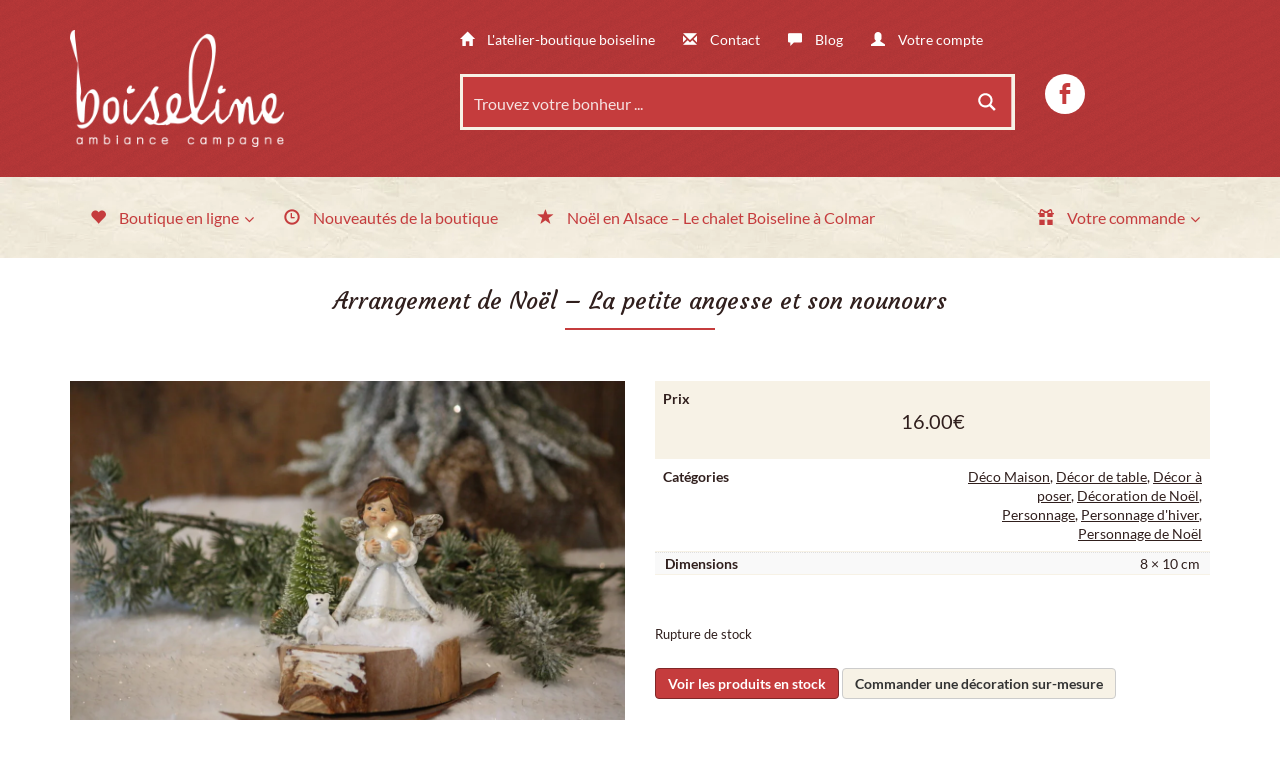

--- FILE ---
content_type: text/html; charset=UTF-8
request_url: https://boiseline.fr/boutique/decoration-de-noel/decor-de-table/arrangement-de-noel-la-petite-angesse-et-son-nounours/
body_size: 94481
content:
<!DOCTYPE html>
<!--[if lt IE 7 ]><html lang="fr-FR" class="no-js ie ie6 ie-lte7 ie-lte8 ie-lte9"><![endif]-->
<!--[if IE 7 ]><html lang="fr-FR" class="no-js ie ie7 ie-lte7 ie-lte8 ie-lte9"><![endif]-->
<!--[if IE 8 ]><html lang="fr-FR" class="no-js ie ie8 ie-lte8 ie-lte9"><![endif]-->
<!--[if IE 9 ]><html lang="fr-FR" class="no-js ie ie9 ie-lte9"><![endif]-->
<!--[if (gt IE 9)|!(IE)]><!--><html lang="fr-FR" class="no-js"><!--<![endif]-->
<head>
	<meta charset="UTF-8" />
	<meta name="viewport" content="width=device-width, initial-scale=1.0">
	<meta http-equiv="X-UA-Compatible" content="IE=edge,chrome=1">

	<link rel="profile" href="http://gmpg.org/xfn/11" />
	<link rel="pingback" href="https://boiseline.fr/xmlrpc.php" />	

	<meta name='robots' content='index, follow, max-image-preview:large, max-snippet:-1, max-video-preview:-1' />

	<!-- This site is optimized with the Yoast SEO plugin v26.8 - https://yoast.com/product/yoast-seo-wordpress/ -->
	<title>Arrangement de Noël - La petite angesse et son nounours - Boiseline</title>
	<link rel="canonical" href="https://boiseline.fr/boutique/decoration-de-noel/decor-de-table/arrangement-de-noel-la-petite-angesse-et-son-nounours/" />
	<meta property="og:locale" content="fr_FR" />
	<meta property="og:type" content="article" />
	<meta property="og:title" content="Arrangement de Noël - La petite angesse et son nounours - Boiseline" />
	<meta property="og:description" content="La petite angesse avec son nounours, les bras chargées d&rsquo;un coeur, apportera une touche de douceur à votre décoration / Support rondin en bois / Petite angesse en résine / Petit ours blanc en résine / Véritables pommes de pin, lichen / sapins et baies dorées artificiels / Fausse fourrure / Création artisanale, par Boiseline" />
	<meta property="og:url" content="https://boiseline.fr/boutique/decoration-de-noel/decor-de-table/arrangement-de-noel-la-petite-angesse-et-son-nounours/" />
	<meta property="og:site_name" content="Boiseline" />
	<meta property="article:modified_time" content="2023-12-09T22:08:43+00:00" />
	<meta property="og:image" content="https://boiseline.fr/wp-content/uploads/2023/01/La-petite-angesse-et-son-nounours-scaled.jpg" />
	<meta property="og:image:width" content="2560" />
	<meta property="og:image:height" content="1707" />
	<meta property="og:image:type" content="image/jpeg" />
	<meta name="twitter:card" content="summary_large_image" />
	<meta name="twitter:label1" content="Durée de lecture estimée" />
	<meta name="twitter:data1" content="1 minute" />
	<script type="application/ld+json" class="yoast-schema-graph">{"@context":"https://schema.org","@graph":[{"@type":"WebPage","@id":"https://boiseline.fr/boutique/decoration-de-noel/decor-de-table/arrangement-de-noel-la-petite-angesse-et-son-nounours/","url":"https://boiseline.fr/boutique/decoration-de-noel/decor-de-table/arrangement-de-noel-la-petite-angesse-et-son-nounours/","name":"Arrangement de Noël - La petite angesse et son nounours - Boiseline","isPartOf":{"@id":"https://boiseline.fr/#website"},"primaryImageOfPage":{"@id":"https://boiseline.fr/boutique/decoration-de-noel/decor-de-table/arrangement-de-noel-la-petite-angesse-et-son-nounours/#primaryimage"},"image":{"@id":"https://boiseline.fr/boutique/decoration-de-noel/decor-de-table/arrangement-de-noel-la-petite-angesse-et-son-nounours/#primaryimage"},"thumbnailUrl":"https://boiseline.fr/wp-content/uploads/2023/01/La-petite-angesse-et-son-nounours-scaled.jpg","datePublished":"2023-01-09T15:43:06+00:00","dateModified":"2023-12-09T22:08:43+00:00","breadcrumb":{"@id":"https://boiseline.fr/boutique/decoration-de-noel/decor-de-table/arrangement-de-noel-la-petite-angesse-et-son-nounours/#breadcrumb"},"inLanguage":"fr-FR","potentialAction":[{"@type":"ReadAction","target":["https://boiseline.fr/boutique/decoration-de-noel/decor-de-table/arrangement-de-noel-la-petite-angesse-et-son-nounours/"]}]},{"@type":"ImageObject","inLanguage":"fr-FR","@id":"https://boiseline.fr/boutique/decoration-de-noel/decor-de-table/arrangement-de-noel-la-petite-angesse-et-son-nounours/#primaryimage","url":"https://boiseline.fr/wp-content/uploads/2023/01/La-petite-angesse-et-son-nounours-scaled.jpg","contentUrl":"https://boiseline.fr/wp-content/uploads/2023/01/La-petite-angesse-et-son-nounours-scaled.jpg","width":2560,"height":1707},{"@type":"BreadcrumbList","@id":"https://boiseline.fr/boutique/decoration-de-noel/decor-de-table/arrangement-de-noel-la-petite-angesse-et-son-nounours/#breadcrumb","itemListElement":[{"@type":"ListItem","position":1,"name":"Accueil","item":"https://boiseline.fr/"},{"@type":"ListItem","position":2,"name":"Boutique","item":"https://boiseline.fr/boutique/"},{"@type":"ListItem","position":3,"name":"Arrangement de Noël &#8211; La petite angesse et son nounours"}]},{"@type":"WebSite","@id":"https://boiseline.fr/#website","url":"https://boiseline.fr/","name":"Boiseline","description":"","potentialAction":[{"@type":"SearchAction","target":{"@type":"EntryPoint","urlTemplate":"https://boiseline.fr/?s={search_term_string}"},"query-input":{"@type":"PropertyValueSpecification","valueRequired":true,"valueName":"search_term_string"}}],"inLanguage":"fr-FR"}]}</script>
	<!-- / Yoast SEO plugin. -->


<link rel='dns-prefetch' href='//cdn.gravitec.net' />
<link rel='dns-prefetch' href='//capi-automation.s3.us-east-2.amazonaws.com' />
<link rel='dns-prefetch' href='//fonts.googleapis.com' />
<link rel='dns-prefetch' href='//maxcdn.bootstrapcdn.com' />
<link rel='dns-prefetch' href='//www.googletagmanager.com' />
<link rel="alternate" type="application/rss+xml" title="Boiseline &raquo; Flux" href="https://boiseline.fr/feed/" />
<link rel="alternate" type="application/rss+xml" title="Boiseline &raquo; Flux des commentaires" href="https://boiseline.fr/comments/feed/" />
<link rel="alternate" type="application/rss+xml" title="Boiseline &raquo; Arrangement de Noël &#8211; La petite angesse et son nounours Flux des commentaires" href="https://boiseline.fr/boutique/decoration-de-noel/decor-de-table/arrangement-de-noel-la-petite-angesse-et-son-nounours/feed/" />
<link rel="alternate" title="oEmbed (JSON)" type="application/json+oembed" href="https://boiseline.fr/wp-json/oembed/1.0/embed?url=https%3A%2F%2Fboiseline.fr%2Fboutique%2Fdecoration-de-noel%2Fdecor-de-table%2Farrangement-de-noel-la-petite-angesse-et-son-nounours%2F" />
<link rel="alternate" title="oEmbed (XML)" type="text/xml+oembed" href="https://boiseline.fr/wp-json/oembed/1.0/embed?url=https%3A%2F%2Fboiseline.fr%2Fboutique%2Fdecoration-de-noel%2Fdecor-de-table%2Farrangement-de-noel-la-petite-angesse-et-son-nounours%2F&#038;format=xml" />
<style id='wp-img-auto-sizes-contain-inline-css' type='text/css'>
img:is([sizes=auto i],[sizes^="auto," i]){contain-intrinsic-size:3000px 1500px}
/*# sourceURL=wp-img-auto-sizes-contain-inline-css */
</style>

<link rel='stylesheet' id='woocommerce_views-block-style-css-css' href='https://boiseline.fr/wp-content/plugins/woocommerce-views/public/css/style.css?ver=3.1.6' type='text/css' media='all' />
<style id='wp-emoji-styles-inline-css' type='text/css'>

	img.wp-smiley, img.emoji {
		display: inline !important;
		border: none !important;
		box-shadow: none !important;
		height: 1em !important;
		width: 1em !important;
		margin: 0 0.07em !important;
		vertical-align: -0.1em !important;
		background: none !important;
		padding: 0 !important;
	}
/*# sourceURL=wp-emoji-styles-inline-css */
</style>
<link rel='stylesheet' id='wp-block-library-css' href='https://boiseline.fr/wp-includes/css/dist/block-library/style.min.css?ver=6.9' type='text/css' media='all' />
<style id='classic-theme-styles-inline-css' type='text/css'>
/*! This file is auto-generated */
.wp-block-button__link{color:#fff;background-color:#32373c;border-radius:9999px;box-shadow:none;text-decoration:none;padding:calc(.667em + 2px) calc(1.333em + 2px);font-size:1.125em}.wp-block-file__button{background:#32373c;color:#fff;text-decoration:none}
/*# sourceURL=/wp-includes/css/classic-themes.min.css */
</style>
<link rel='stylesheet' id='mediaelement-css' href='https://boiseline.fr/wp-includes/js/mediaelement/mediaelementplayer-legacy.min.css?ver=4.2.17' type='text/css' media='all' />
<link rel='stylesheet' id='wp-mediaelement-css' href='https://boiseline.fr/wp-includes/js/mediaelement/wp-mediaelement.min.css?ver=6.9' type='text/css' media='all' />
<link rel='stylesheet' id='view_editor_gutenberg_frontend_assets-css' href='https://boiseline.fr/wp-content/plugins/wp-views/public/css/views-frontend.css?ver=3.6.21' type='text/css' media='all' />
<style id='view_editor_gutenberg_frontend_assets-inline-css' type='text/css'>
.wpv-sort-list-dropdown.wpv-sort-list-dropdown-style-default > span.wpv-sort-list,.wpv-sort-list-dropdown.wpv-sort-list-dropdown-style-default .wpv-sort-list-item {border-color: #cdcdcd;}.wpv-sort-list-dropdown.wpv-sort-list-dropdown-style-default .wpv-sort-list-item a {color: #444;background-color: #fff;}.wpv-sort-list-dropdown.wpv-sort-list-dropdown-style-default a:hover,.wpv-sort-list-dropdown.wpv-sort-list-dropdown-style-default a:focus {color: #000;background-color: #eee;}.wpv-sort-list-dropdown.wpv-sort-list-dropdown-style-default .wpv-sort-list-item.wpv-sort-list-current a {color: #000;background-color: #eee;}
.wpv-sort-list-dropdown.wpv-sort-list-dropdown-style-default > span.wpv-sort-list,.wpv-sort-list-dropdown.wpv-sort-list-dropdown-style-default .wpv-sort-list-item {border-color: #cdcdcd;}.wpv-sort-list-dropdown.wpv-sort-list-dropdown-style-default .wpv-sort-list-item a {color: #444;background-color: #fff;}.wpv-sort-list-dropdown.wpv-sort-list-dropdown-style-default a:hover,.wpv-sort-list-dropdown.wpv-sort-list-dropdown-style-default a:focus {color: #000;background-color: #eee;}.wpv-sort-list-dropdown.wpv-sort-list-dropdown-style-default .wpv-sort-list-item.wpv-sort-list-current a {color: #000;background-color: #eee;}.wpv-sort-list-dropdown.wpv-sort-list-dropdown-style-grey > span.wpv-sort-list,.wpv-sort-list-dropdown.wpv-sort-list-dropdown-style-grey .wpv-sort-list-item {border-color: #cdcdcd;}.wpv-sort-list-dropdown.wpv-sort-list-dropdown-style-grey .wpv-sort-list-item a {color: #444;background-color: #eeeeee;}.wpv-sort-list-dropdown.wpv-sort-list-dropdown-style-grey a:hover,.wpv-sort-list-dropdown.wpv-sort-list-dropdown-style-grey a:focus {color: #000;background-color: #e5e5e5;}.wpv-sort-list-dropdown.wpv-sort-list-dropdown-style-grey .wpv-sort-list-item.wpv-sort-list-current a {color: #000;background-color: #e5e5e5;}
.wpv-sort-list-dropdown.wpv-sort-list-dropdown-style-default > span.wpv-sort-list,.wpv-sort-list-dropdown.wpv-sort-list-dropdown-style-default .wpv-sort-list-item {border-color: #cdcdcd;}.wpv-sort-list-dropdown.wpv-sort-list-dropdown-style-default .wpv-sort-list-item a {color: #444;background-color: #fff;}.wpv-sort-list-dropdown.wpv-sort-list-dropdown-style-default a:hover,.wpv-sort-list-dropdown.wpv-sort-list-dropdown-style-default a:focus {color: #000;background-color: #eee;}.wpv-sort-list-dropdown.wpv-sort-list-dropdown-style-default .wpv-sort-list-item.wpv-sort-list-current a {color: #000;background-color: #eee;}.wpv-sort-list-dropdown.wpv-sort-list-dropdown-style-grey > span.wpv-sort-list,.wpv-sort-list-dropdown.wpv-sort-list-dropdown-style-grey .wpv-sort-list-item {border-color: #cdcdcd;}.wpv-sort-list-dropdown.wpv-sort-list-dropdown-style-grey .wpv-sort-list-item a {color: #444;background-color: #eeeeee;}.wpv-sort-list-dropdown.wpv-sort-list-dropdown-style-grey a:hover,.wpv-sort-list-dropdown.wpv-sort-list-dropdown-style-grey a:focus {color: #000;background-color: #e5e5e5;}.wpv-sort-list-dropdown.wpv-sort-list-dropdown-style-grey .wpv-sort-list-item.wpv-sort-list-current a {color: #000;background-color: #e5e5e5;}.wpv-sort-list-dropdown.wpv-sort-list-dropdown-style-blue > span.wpv-sort-list,.wpv-sort-list-dropdown.wpv-sort-list-dropdown-style-blue .wpv-sort-list-item {border-color: #0099cc;}.wpv-sort-list-dropdown.wpv-sort-list-dropdown-style-blue .wpv-sort-list-item a {color: #444;background-color: #cbddeb;}.wpv-sort-list-dropdown.wpv-sort-list-dropdown-style-blue a:hover,.wpv-sort-list-dropdown.wpv-sort-list-dropdown-style-blue a:focus {color: #000;background-color: #95bedd;}.wpv-sort-list-dropdown.wpv-sort-list-dropdown-style-blue .wpv-sort-list-item.wpv-sort-list-current a {color: #000;background-color: #95bedd;}
/*# sourceURL=view_editor_gutenberg_frontend_assets-inline-css */
</style>
<link rel='stylesheet' id='woocommerce_prettyPhoto_css-css' href='https://boiseline.fr/wp-content/plugins/woocommerce/assets/css/prettyPhoto.css?ver=6.9' type='text/css' media='all' />
<link rel='stylesheet' id='woocommerce_views_onsale_badge-css' href='https://boiseline.fr/wp-content/plugins/woocommerce-views/library/toolset/woocommerce-views/res/css/wcviews-onsalebadge.css?ver=3.1.6' type='text/css' media='all' />
<link rel='stylesheet' id='woocommerce-layout-css' href='https://boiseline.fr/wp-content/plugins/woocommerce/assets/css/woocommerce-layout.css?ver=10.4.3' type='text/css' media='all' />
<link rel='stylesheet' id='woocommerce-smallscreen-css' href='https://boiseline.fr/wp-content/plugins/woocommerce/assets/css/woocommerce-smallscreen.css?ver=10.4.3' type='text/css' media='only screen and (max-width: 768px)' />
<link rel='stylesheet' id='woocommerce-general-css' href='https://boiseline.fr/wp-content/plugins/woocommerce/assets/css/woocommerce.css?ver=10.4.3' type='text/css' media='all' />
<style id='woocommerce-inline-inline-css' type='text/css'>
.woocommerce form .form-row .required { visibility: visible; }
/*# sourceURL=woocommerce-inline-inline-css */
</style>
<link rel='stylesheet' id='lato-css' href='//fonts.googleapis.com/css?family=Lato%3A400%2C700%2C400italic%2C700italic&#038;subset=latin%2Clatin-ext&#038;ver=6.9' type='text/css' media='all' />
<link rel='stylesheet' id='courgette-css' href='//fonts.googleapis.com/css?family=Courgette&#038;subset=latin%2Clatin-ext&#038;ver=6.9' type='text/css' media='all' />
<link rel='stylesheet' id='main-css' href='https://boiseline.fr/wp-content/themes/toolset-starter/style.css' type='text/css' media='all' />
<link rel='stylesheet' id='theme-css' href='https://boiseline.fr/wp-content/themes/boiseline/css/theme.css' type='text/css' media='all' />
<link rel='stylesheet' id='font_awesome-css' href='//maxcdn.bootstrapcdn.com/font-awesome/4.4.0/css/font-awesome.min.css' type='text/css' media='all' />
<link rel='stylesheet' id='open-sans-css' href='//fonts.googleapis.com/css?family=Open+Sans%3A300italic%2C400italic%2C600italic%2C700italic%2C800italic%2C400%2C300%2C600%2C700%2C800&#038;subset=latin%2Clatin-ext&#038;ver=6.9' type='text/css' media='all' />
<link rel='stylesheet' id='menu-cells-front-end-css' href='https://boiseline.fr/wp-content/plugins/layouts/resources/css/cell-menu-css.css?ver=2.6.17' type='text/css' media='screen' />
<link rel='stylesheet' id='toolset-notifications-css-css' href='https://boiseline.fr/wp-content/plugins/wp-views/vendor/toolset/toolset-common/res/css/toolset-notifications.css?ver=4.5.0' type='text/css' media='screen' />
<link rel='stylesheet' id='ddl-front-end-css' href='https://boiseline.fr/wp-content/plugins/layouts/resources/css/ddl-front-end.css?ver=2.6.17' type='text/css' media='screen' />
<link rel='stylesheet' id='toolset-common-css' href='https://boiseline.fr/wp-content/plugins/wp-views/vendor/toolset/toolset-common/res/css/toolset-common.css?ver=4.5.0' type='text/css' media='screen' />
<link rel='stylesheet' id='dashicons-css' href='https://boiseline.fr/wp-includes/css/dashicons.min.css?ver=6.9' type='text/css' media='all' />
<link rel='stylesheet' id='toolset-select2-css-css' href='https://boiseline.fr/wp-content/plugins/wp-views/vendor/toolset/toolset-common/res/lib/select2/select2.css?ver=6.9' type='text/css' media='screen' />
<link rel='stylesheet' id='fancybox-css' href='https://boiseline.fr/wp-content/plugins/easy-fancybox/fancybox/1.5.4/jquery.fancybox.min.css?ver=6.9' type='text/css' media='screen' />
<link rel='stylesheet' id='wc_stripe_express_checkout_style-css' href='https://boiseline.fr/wp-content/plugins/woocommerce-gateway-stripe/build/express-checkout.css?ver=f49792bd42ded7e3e1cb' type='text/css' media='all' />
<link rel='stylesheet' id='ubermenu-css' href='https://boiseline.fr/wp-content/plugins/ubermenu/pro/assets/css/ubermenu.min.css?ver=3.2.0.2' type='text/css' media='all' />
<link rel='stylesheet' id='ubermenu-font-awesome-css' href='https://boiseline.fr/wp-content/plugins/ubermenu/assets/css/fontawesome/css/font-awesome.min.css?ver=4.3' type='text/css' media='all' />
<link rel='stylesheet' id='ref_customizer-css' href='https://boiseline.fr/wp-admin/admin-ajax.php?action=ref_dynamic_css' type='text/css' media='all' />
<script type="text/javascript" src="https://boiseline.fr/wp-content/plugins/cred-frontend-editor/vendor/toolset/common-es/public/toolset-common-es-frontend.js?ver=175000" id="toolset-common-es-frontend-js"></script>
<script type="text/javascript" src="https://boiseline.fr/wp-includes/js/jquery/jquery.min.js?ver=3.7.1" id="jquery-core-js"></script>
<script type="text/javascript" src="https://boiseline.fr/wp-includes/js/jquery/jquery-migrate.min.js?ver=3.4.1" id="jquery-migrate-js"></script>
<script type="text/javascript" src="https://boiseline.fr/wp-content/plugins/woocommerce-views/library/toolset/woocommerce-views/res/js/wcviews-frontend.js?ver=3.1.6" id="woocommerce_views_frontend_js-js"></script>
<script type="text/javascript" src="https://boiseline.fr/wp-content/plugins/woocommerce/assets/js/jquery-blockui/jquery.blockUI.min.js?ver=2.7.0-wc.10.4.3" id="wc-jquery-blockui-js" defer="defer" data-wp-strategy="defer"></script>
<script type="text/javascript" id="wc-add-to-cart-js-extra">
/* <![CDATA[ */
var wc_add_to_cart_params = {"ajax_url":"/wp-admin/admin-ajax.php","wc_ajax_url":"/?wc-ajax=%%endpoint%%","i18n_view_cart":"Voir le panier","cart_url":"https://boiseline.fr/mon-panier/","is_cart":"","cart_redirect_after_add":"no"};
//# sourceURL=wc-add-to-cart-js-extra
/* ]]> */
</script>
<script type="text/javascript" src="https://boiseline.fr/wp-content/plugins/woocommerce/assets/js/frontend/add-to-cart.min.js?ver=10.4.3" id="wc-add-to-cart-js" defer="defer" data-wp-strategy="defer"></script>
<script type="text/javascript" id="wc-single-product-js-extra">
/* <![CDATA[ */
var wc_single_product_params = {"i18n_required_rating_text":"Veuillez s\u00e9lectionner une note","i18n_rating_options":["1\u00a0\u00e9toile sur 5","2\u00a0\u00e9toiles sur 5","3\u00a0\u00e9toiles sur 5","4\u00a0\u00e9toiles sur 5","5\u00a0\u00e9toiles sur 5"],"i18n_product_gallery_trigger_text":"Voir la galerie d\u2019images en plein \u00e9cran","review_rating_required":"yes","flexslider":{"rtl":false,"animation":"slide","smoothHeight":true,"directionNav":false,"controlNav":"thumbnails","slideshow":false,"animationSpeed":500,"animationLoop":false,"allowOneSlide":false},"zoom_enabled":"","zoom_options":[],"photoswipe_enabled":"","photoswipe_options":{"shareEl":false,"closeOnScroll":false,"history":false,"hideAnimationDuration":0,"showAnimationDuration":0},"flexslider_enabled":""};
//# sourceURL=wc-single-product-js-extra
/* ]]> */
</script>
<script type="text/javascript" src="https://boiseline.fr/wp-content/plugins/woocommerce/assets/js/frontend/single-product.min.js?ver=10.4.3" id="wc-single-product-js" defer="defer" data-wp-strategy="defer"></script>
<script type="text/javascript" src="https://boiseline.fr/wp-content/plugins/woocommerce/assets/js/js-cookie/js.cookie.min.js?ver=2.1.4-wc.10.4.3" id="wc-js-cookie-js" defer="defer" data-wp-strategy="defer"></script>
<script type="text/javascript" id="woocommerce-js-extra">
/* <![CDATA[ */
var woocommerce_params = {"ajax_url":"/wp-admin/admin-ajax.php","wc_ajax_url":"/?wc-ajax=%%endpoint%%","i18n_password_show":"Afficher le mot de passe","i18n_password_hide":"Masquer le mot de passe"};
//# sourceURL=woocommerce-js-extra
/* ]]> */
</script>
<script type="text/javascript" src="https://boiseline.fr/wp-content/plugins/woocommerce/assets/js/frontend/woocommerce.min.js?ver=10.4.3" id="woocommerce-js" defer="defer" data-wp-strategy="defer"></script>
<script type="text/javascript" id="ddl-layouts-frontend-js-extra">
/* <![CDATA[ */
var DDLayout_fe_settings = {"DDL_JS":{"css_framework":"bootstrap-3","DEBUG":false}};
//# sourceURL=ddl-layouts-frontend-js-extra
/* ]]> */
</script>
<script type="text/javascript" src="https://boiseline.fr/wp-content/plugins/layouts/resources/js/ddl-layouts-frontend.js?ver=2.6.17" id="ddl-layouts-frontend-js"></script>
<script type="text/javascript" src="https://cdn.gravitec.net/storage/641dfe3eeea442ba051b1e1098bec09f/client.js?service=wp&amp;wpath=https%3A%2F%2Fboiseline.fr%2Fwp-content%2Fplugins%2Fgravitec-net-web-push-notifications%2F%2Fsdk_files%2Fsw.php&amp;ver=2.9.18" id="gravitecnet-js"></script>
<link rel="https://api.w.org/" href="https://boiseline.fr/wp-json/" /><link rel="alternate" title="JSON" type="application/json" href="https://boiseline.fr/wp-json/wp/v2/product/34795" /><link rel="EditURI" type="application/rsd+xml" title="RSD" href="https://boiseline.fr/xmlrpc.php?rsd" />
<meta name="generator" content="WordPress 6.9" />
<meta name="generator" content="WooCommerce 10.4.3" />
<link rel='shortlink' href='https://boiseline.fr/?p=34795' />
<style id='cresta-social-share-counter-inline-css'>.cresta-share-icon .sbutton {font-family: 'Noto Sans', sans-serif;}</style><meta name="generator" content="Site Kit by Google 1.170.0" /><style id="ubermenu-custom-generated-css">
/** UberMenu Custom Menu Styles (Customizer) **/
/* main */
.ubermenu.ubermenu-main { background:none; border:none; box-shadow:none; }
.ubermenu.ubermenu-main .ubermenu-item-level-0 > .ubermenu-target { border:none; box-shadow:none; }
.ubermenu.ubermenu-main.ubermenu-horizontal .ubermenu-submenu-drop.ubermenu-submenu-align-left_edge_bar, .ubermenu.ubermenu-main.ubermenu-horizontal .ubermenu-submenu-drop.ubermenu-submenu-align-full_width { left:0; }
.ubermenu.ubermenu-main.ubermenu-horizontal .ubermenu-item-level-0.ubermenu-active > .ubermenu-submenu-drop, .ubermenu.ubermenu-main.ubermenu-horizontal:not(.ubermenu-transition-shift) .ubermenu-item-level-0 > .ubermenu-submenu-drop { margin-top:0; }
.ubermenu-main.ubermenu-transition-fade .ubermenu-item .ubermenu-submenu-drop { margin-top:0; }
.ubermenu-main .ubermenu-item-level-0 > .ubermenu-target { font-size:16px; text-transform:none; color:#c53c3d; padding-top:30px; padding-bottom:30px; }
.ubermenu-main .ubermenu-nav .ubermenu-item.ubermenu-item-level-0 > .ubermenu-target { font-weight:normal; }
.ubermenu.ubermenu-main .ubermenu-item-level-0:hover > .ubermenu-target, .ubermenu-main .ubermenu-item-level-0.ubermenu-active > .ubermenu-target { color:#802728; background:#ffffff; }
.ubermenu-main .ubermenu-item-level-0.ubermenu-current-menu-item > .ubermenu-target, .ubermenu-main .ubermenu-item-level-0.ubermenu-current-menu-parent > .ubermenu-target, .ubermenu-main .ubermenu-item-level-0.ubermenu-current-menu-ancestor > .ubermenu-target { color:#c53c3d; }
.ubermenu-main .ubermenu-item.ubermenu-item-level-0 > .ubermenu-highlight { color:#c53c3d; background:#ffffff; }
.ubermenu.ubermenu-main .ubermenu-item-level-0 { margin:0px; }
.ubermenu-main .ubermenu-submenu.ubermenu-submenu-drop { background-color:#ffffff; }
.ubermenu-main .ubermenu-item-normal > .ubermenu-target,.ubermenu-main .ubermenu-submenu .ubermenu-target,.ubermenu-main .ubermenu-submenu .ubermenu-nonlink,.ubermenu-main .ubermenu-submenu .ubermenu-widget,.ubermenu-main .ubermenu-submenu .ubermenu-custom-content-padded,.ubermenu-main .ubermenu-submenu .ubermenu-retractor,.ubermenu-main .ubermenu-submenu .ubermenu-colgroup .ubermenu-column,.ubermenu-main .ubermenu-submenu.ubermenu-submenu-type-stack > .ubermenu-item-normal > .ubermenu-target,.ubermenu-main .ubermenu-submenu.ubermenu-submenu-padded { padding:5px 15px; }
.ubermenu .ubermenu-grid-row { padding-right:5px 15px; }
.ubermenu .ubermenu-grid-row .ubermenu-target { padding-right:0; }
.ubermenu-main .ubermenu-submenu .ubermenu-item-header.ubermenu-has-submenu-stack > .ubermenu-target { border:none; }
.ubermenu-main .ubermenu-submenu-type-stack { padding-top:0; }
.ubermenu.ubermenu-main .ubermenu-item-normal > .ubermenu-target:hover, .ubermenu.ubermenu-main .ubermenu-item-normal.ubermenu-active > .ubermenu-target { background-color:#f7f2e6; }


/* Status: Loaded from Transient */

</style>	<noscript><style>.woocommerce-product-gallery{ opacity: 1 !important; }</style></noscript>
	 <script> window.addEventListener("load",function(){ var c={script:false,link:false}; function ls(s) { if(!['script','link'].includes(s)||c[s]){return;}c[s]=true; var d=document,f=d.getElementsByTagName(s)[0],j=d.createElement(s); if(s==='script'){j.async=true;j.src='https://boiseline.fr/wp-content/plugins/wp-views/vendor/toolset/blocks/public/js/frontend.js?v=1.6.17';}else{ j.rel='stylesheet';j.href='https://boiseline.fr/wp-content/plugins/wp-views/vendor/toolset/blocks/public/css/style.css?v=1.6.17';} f.parentNode.insertBefore(j, f); }; function ex(){ls('script');ls('link')} window.addEventListener("scroll", ex, {once: true}); if (('IntersectionObserver' in window) && ('IntersectionObserverEntry' in window) && ('intersectionRatio' in window.IntersectionObserverEntry.prototype)) { var i = 0, fb = document.querySelectorAll("[class^='tb-']"), o = new IntersectionObserver(es => { es.forEach(e => { o.unobserve(e.target); if (e.intersectionRatio > 0) { ex();o.disconnect();}else{ i++;if(fb.length>i){o.observe(fb[i])}} }) }); if (fb.length) { o.observe(fb[i]) } } }) </script>
	<noscript>
		<link rel="stylesheet" href="https://boiseline.fr/wp-content/plugins/wp-views/vendor/toolset/blocks/public/css/style.css">
	</noscript>			<script  type="text/javascript">
				!function(f,b,e,v,n,t,s){if(f.fbq)return;n=f.fbq=function(){n.callMethod?
					n.callMethod.apply(n,arguments):n.queue.push(arguments)};if(!f._fbq)f._fbq=n;
					n.push=n;n.loaded=!0;n.version='2.0';n.queue=[];t=b.createElement(e);t.async=!0;
					t.src=v;s=b.getElementsByTagName(e)[0];s.parentNode.insertBefore(t,s)}(window,
					document,'script','https://connect.facebook.net/en_US/fbevents.js');
			</script>
			<!-- WooCommerce Facebook Integration Begin -->
			<script  type="text/javascript">

				fbq('init', '974749009686094', {}, {
    "agent": "woocommerce_0-10.4.3-3.5.15"
});

				document.addEventListener( 'DOMContentLoaded', function() {
					// Insert placeholder for events injected when a product is added to the cart through AJAX.
					document.body.insertAdjacentHTML( 'beforeend', '<div class=\"wc-facebook-pixel-event-placeholder\"></div>' );
				}, false );

			</script>
			<!-- WooCommerce Facebook Integration End -->
			<link rel="icon" href="https://boiseline.fr/wp-content/uploads/2016/12/cropped-favicon-150x150.png" sizes="32x32" />
<link rel="icon" href="https://boiseline.fr/wp-content/uploads/2016/12/cropped-favicon-300x300.png" sizes="192x192" />
<link rel="apple-touch-icon" href="https://boiseline.fr/wp-content/uploads/2016/12/cropped-favicon-300x300.png" />
<meta name="msapplication-TileImage" content="https://boiseline.fr/wp-content/uploads/2016/12/cropped-favicon-300x300.png" />
	<!--[if lt IE 9]>
				<script src="https://boiseline.fr/wp-content/themes/toolset-starter/js/html5shiv.js" type="text/javascript"></script>
				<script src="https://boiseline.fr/wp-content/themes/toolset-starter/js/selectivizr.min.js" type="text/javascript"></script>
				<script src="https://boiseline.fr/wp-content/themes/toolset-starter/js/respond.min.js" type="text/javascript"></script>
	<![endif]--><link rel="stylesheet" id="asp-basic" href="https://boiseline.fr/wp-content/cache/asp/style.basic-ho-is-po-no-da-se-co-au-si-se-is.css?mq=tJxpJ9" media="all" /><style id='asp-instance-1'>div[id*='ajaxsearchpro1_'] div.asp_loader,div[id*='ajaxsearchpro1_'] div.asp_loader *{box-sizing:border-box !important;margin:0;padding:0;box-shadow:none}div[id*='ajaxsearchpro1_'] div.asp_loader{box-sizing:border-box;display:flex;flex:0 1 auto;flex-direction:column;flex-grow:0;flex-shrink:0;flex-basis:28px;max-width:100%;max-height:100%;align-items:center;justify-content:center}div[id*='ajaxsearchpro1_'] div.asp_loader-inner{width:100%;margin:0 auto;text-align:center;height:100%}@-webkit-keyframes rotate-simple{0%{-webkit-transform:rotate(0deg);transform:rotate(0deg)}50%{-webkit-transform:rotate(180deg);transform:rotate(180deg)}100%{-webkit-transform:rotate(360deg);transform:rotate(360deg)}}@keyframes rotate-simple{0%{-webkit-transform:rotate(0deg);transform:rotate(0deg)}50%{-webkit-transform:rotate(180deg);transform:rotate(180deg)}100%{-webkit-transform:rotate(360deg);transform:rotate(360deg)}}div[id*='ajaxsearchpro1_'] div.asp_simple-circle{margin:0;height:100%;width:100%;animation:rotate-simple 0.8s infinite linear;-webkit-animation:rotate-simple 0.8s infinite linear;border:4px solid rgb(255,255,255);border-right-color:transparent;border-radius:50%;box-sizing:border-box}div[id*='ajaxsearchprores1_'] .asp_res_loader div.asp_loader,div[id*='ajaxsearchprores1_'] .asp_res_loader div.asp_loader *{box-sizing:border-box !important;margin:0;padding:0;box-shadow:none}div[id*='ajaxsearchprores1_'] .asp_res_loader div.asp_loader{box-sizing:border-box;display:flex;flex:0 1 auto;flex-direction:column;flex-grow:0;flex-shrink:0;flex-basis:28px;max-width:100%;max-height:100%;align-items:center;justify-content:center}div[id*='ajaxsearchprores1_'] .asp_res_loader div.asp_loader-inner{width:100%;margin:0 auto;text-align:center;height:100%}@-webkit-keyframes rotate-simple{0%{-webkit-transform:rotate(0deg);transform:rotate(0deg)}50%{-webkit-transform:rotate(180deg);transform:rotate(180deg)}100%{-webkit-transform:rotate(360deg);transform:rotate(360deg)}}@keyframes rotate-simple{0%{-webkit-transform:rotate(0deg);transform:rotate(0deg)}50%{-webkit-transform:rotate(180deg);transform:rotate(180deg)}100%{-webkit-transform:rotate(360deg);transform:rotate(360deg)}}div[id*='ajaxsearchprores1_'] .asp_res_loader div.asp_simple-circle{margin:0;height:100%;width:100%;animation:rotate-simple 0.8s infinite linear;-webkit-animation:rotate-simple 0.8s infinite linear;border:4px solid rgb(255,255,255);border-right-color:transparent;border-radius:50%;box-sizing:border-box}#ajaxsearchpro1_1 div.asp_loader,#ajaxsearchpro1_2 div.asp_loader,#ajaxsearchpro1_1 div.asp_loader *,#ajaxsearchpro1_2 div.asp_loader *{box-sizing:border-box !important;margin:0;padding:0;box-shadow:none}#ajaxsearchpro1_1 div.asp_loader,#ajaxsearchpro1_2 div.asp_loader{box-sizing:border-box;display:flex;flex:0 1 auto;flex-direction:column;flex-grow:0;flex-shrink:0;flex-basis:28px;max-width:100%;max-height:100%;align-items:center;justify-content:center}#ajaxsearchpro1_1 div.asp_loader-inner,#ajaxsearchpro1_2 div.asp_loader-inner{width:100%;margin:0 auto;text-align:center;height:100%}@-webkit-keyframes rotate-simple{0%{-webkit-transform:rotate(0deg);transform:rotate(0deg)}50%{-webkit-transform:rotate(180deg);transform:rotate(180deg)}100%{-webkit-transform:rotate(360deg);transform:rotate(360deg)}}@keyframes rotate-simple{0%{-webkit-transform:rotate(0deg);transform:rotate(0deg)}50%{-webkit-transform:rotate(180deg);transform:rotate(180deg)}100%{-webkit-transform:rotate(360deg);transform:rotate(360deg)}}#ajaxsearchpro1_1 div.asp_simple-circle,#ajaxsearchpro1_2 div.asp_simple-circle{margin:0;height:100%;width:100%;animation:rotate-simple 0.8s infinite linear;-webkit-animation:rotate-simple 0.8s infinite linear;border:4px solid rgb(255,255,255);border-right-color:transparent;border-radius:50%;box-sizing:border-box}@-webkit-keyframes asp_an_fadeInDown{0%{opacity:0;-webkit-transform:translateY(-20px)}100%{opacity:1;-webkit-transform:translateY(0)}}@keyframes asp_an_fadeInDown{0%{opacity:0;transform:translateY(-20px)}100%{opacity:1;transform:translateY(0)}}.asp_an_fadeInDown{-webkit-animation-name:asp_an_fadeInDown;animation-name:asp_an_fadeInDown}div.asp_r.asp_r_1,div.asp_r.asp_r_1 *,div.asp_m.asp_m_1,div.asp_m.asp_m_1 *,div.asp_s.asp_s_1,div.asp_s.asp_s_1 *{-webkit-box-sizing:content-box;-moz-box-sizing:content-box;-ms-box-sizing:content-box;-o-box-sizing:content-box;box-sizing:content-box;border:0;border-radius:0;text-transform:none;text-shadow:none;box-shadow:none;text-decoration:none;text-align:left;letter-spacing:normal}div.asp_r.asp_r_1,div.asp_m.asp_m_1,div.asp_s.asp_s_1{-webkit-box-sizing:border-box;-moz-box-sizing:border-box;-ms-box-sizing:border-box;-o-box-sizing:border-box;box-sizing:border-box}div.asp_r.asp_r_1,div.asp_r.asp_r_1 *,div.asp_m.asp_m_1,div.asp_m.asp_m_1 *,div.asp_s.asp_s_1,div.asp_s.asp_s_1 *{padding:0;margin:0}.wpdreams_clear{clear:both}.asp_w_container_1{width:100%}#ajaxsearchpro1_1,#ajaxsearchpro1_2,div.asp_m.asp_m_1{width:100%;height:auto;max-height:none;border-radius:5px;background:#d1eaff;margin-top:0;margin-bottom:0;background-image:-moz-radial-gradient(center,ellipse cover,rgba(197,60,61,1),rgba(197,60,61,1));background-image:-webkit-gradient(radial,center center,0px,center center,100%,rgba(197,60,61,1),rgba(197,60,61,1));background-image:-webkit-radial-gradient(center,ellipse cover,rgba(197,60,61,1),rgba(197,60,61,1));background-image:-o-radial-gradient(center,ellipse cover,rgba(197,60,61,1),rgba(197,60,61,1));background-image:-ms-radial-gradient(center,ellipse cover,rgba(197,60,61,1),rgba(197,60,61,1));background-image:radial-gradient(ellipse at center,rgba(197,60,61,1),rgba(197,60,61,1));overflow:hidden;border:3px solid rgba(247,242,230,1);border-radius:0;box-shadow:none}#ajaxsearchpro1_1 .probox,#ajaxsearchpro1_2 .probox,div.asp_m.asp_m_1 .probox{margin:0;height:50px;background-image:-moz-radial-gradient(center,ellipse cover,rgba(197,60,61,1),rgba(197,60,61,1));background-image:-webkit-gradient(radial,center center,0px,center center,100%,rgba(197,60,61,1),rgba(197,60,61,1));background-image:-webkit-radial-gradient(center,ellipse cover,rgba(197,60,61,1),rgba(197,60,61,1));background-image:-o-radial-gradient(center,ellipse cover,rgba(197,60,61,1),rgba(197,60,61,1));background-image:-ms-radial-gradient(center,ellipse cover,rgba(197,60,61,1),rgba(197,60,61,1));background-image:radial-gradient(ellipse at center,rgba(197,60,61,1),rgba(197,60,61,1));border:0 none rgb(255,255,255);border-radius:0;box-shadow:none}p[id*=asp-try-1]{color:rgb(85,85,85) !important;display:block}div.asp_main_container+[id*=asp-try-1]{width:100%}p[id*=asp-try-1] a{color:rgb(255,181,86) !important}p[id*=asp-try-1] a:after{color:rgb(85,85,85) !important;display:inline;content:','}p[id*=asp-try-1] a:last-child:after{display:none}#ajaxsearchpro1_1 .probox .proinput,#ajaxsearchpro1_2 .probox .proinput,div.asp_m.asp_m_1 .probox .proinput{font-weight:normal;font-family:"Lato";color:rgb(255,255,255);font-size:16px;line-height:17px;text-shadow:none;line-height:normal;flex-grow:1;order:5;margin:0 0 0 10px;padding:0 5px}#ajaxsearchpro1_1 .probox .proinput input.orig,#ajaxsearchpro1_2 .probox .proinput input.orig,div.asp_m.asp_m_1 .probox .proinput input.orig{font-weight:normal;font-family:"Lato";color:rgb(255,255,255);font-size:16px;line-height:17px;text-shadow:none;line-height:normal;border:0;box-shadow:none;height:50px;position:relative;z-index:2;padding:0 !important;padding-top:2px !important;margin:-1px 0 0 -4px !important;width:100%;background:transparent !important}#ajaxsearchpro1_1 .probox .proinput input.autocomplete,#ajaxsearchpro1_2 .probox .proinput input.autocomplete,div.asp_m.asp_m_1 .probox .proinput input.autocomplete{font-weight:normal;font-family:"Lato";color:rgb(255,255,255);font-size:16px;line-height:17px;text-shadow:none;line-height:normal;opacity:0.25;height:50px;display:block;position:relative;z-index:1;padding:0 !important;margin:-1px 0 0 -4px !important;margin-top:-50px !important;width:100%;background:transparent !important}.rtl #ajaxsearchpro1_1 .probox .proinput input.orig,.rtl #ajaxsearchpro1_2 .probox .proinput input.orig,.rtl #ajaxsearchpro1_1 .probox .proinput input.autocomplete,.rtl #ajaxsearchpro1_2 .probox .proinput input.autocomplete,.rtl div.asp_m.asp_m_1 .probox .proinput input.orig,.rtl div.asp_m.asp_m_1 .probox .proinput input.autocomplete{font-weight:normal;font-family:"Lato";color:rgb(255,255,255);font-size:16px;line-height:17px;text-shadow:none;line-height:normal;direction:rtl;text-align:right}.rtl #ajaxsearchpro1_1 .probox .proinput,.rtl #ajaxsearchpro1_2 .probox .proinput,.rtl div.asp_m.asp_m_1 .probox .proinput{margin-right:2px}.rtl #ajaxsearchpro1_1 .probox .proloading,.rtl #ajaxsearchpro1_1 .probox .proclose,.rtl #ajaxsearchpro1_2 .probox .proloading,.rtl #ajaxsearchpro1_2 .probox .proclose,.rtl div.asp_m.asp_m_1 .probox .proloading,.rtl div.asp_m.asp_m_1 .probox .proclose{order:3}div.asp_m.asp_m_1 .probox .proinput input.orig::-webkit-input-placeholder{font-weight:normal;font-family:"Lato";color:rgb(255,255,255);font-size:16px;text-shadow:none;opacity:0.85}div.asp_m.asp_m_1 .probox .proinput input.orig::-moz-placeholder{font-weight:normal;font-family:"Lato";color:rgb(255,255,255);font-size:16px;text-shadow:none;opacity:0.85}div.asp_m.asp_m_1 .probox .proinput input.orig:-ms-input-placeholder{font-weight:normal;font-family:"Lato";color:rgb(255,255,255);font-size:16px;text-shadow:none;opacity:0.85}div.asp_m.asp_m_1 .probox .proinput input.orig:-moz-placeholder{font-weight:normal;font-family:"Lato";color:rgb(255,255,255);font-size:16px;text-shadow:none;opacity:0.85;line-height:normal !important}#ajaxsearchpro1_1 .probox .proinput input.autocomplete,#ajaxsearchpro1_2 .probox .proinput input.autocomplete,div.asp_m.asp_m_1 .probox .proinput input.autocomplete{font-weight:normal;font-family:"Lato";color:rgb(255,255,255);font-size:16px;line-height:17px;text-shadow:none;line-height:normal;border:0;box-shadow:none}#ajaxsearchpro1_1 .probox .proloading,#ajaxsearchpro1_1 .probox .proclose,#ajaxsearchpro1_1 .probox .promagnifier,#ajaxsearchpro1_1 .probox .prosettings,#ajaxsearchpro1_2 .probox .proloading,#ajaxsearchpro1_2 .probox .proclose,#ajaxsearchpro1_2 .probox .promagnifier,#ajaxsearchpro1_2 .probox .prosettings,div.asp_m.asp_m_1 .probox .proloading,div.asp_m.asp_m_1 .probox .proclose,div.asp_m.asp_m_1 .probox .promagnifier,div.asp_m.asp_m_1 .probox .prosettings{width:50px;height:50px;flex:0 0 50px;flex-grow:0;order:7;text-align:center}#ajaxsearchpro1_1 .probox .proclose svg,#ajaxsearchpro1_2 .probox .proclose svg,div.asp_m.asp_m_1 .probox .proclose svg{fill:rgb(254,254,254);background:rgb(51,51,51);box-shadow:0 0 0 2px rgba(255,255,255,0.9);border-radius:50%;box-sizing:border-box;margin-left:-10px;margin-top:-10px;padding:4px}#ajaxsearchpro1_1 .probox .proloading,#ajaxsearchpro1_2 .probox .proloading,div.asp_m.asp_m_1 .probox .proloading{width:50px;height:50px;min-width:50px;min-height:50px;max-width:50px;max-height:50px}#ajaxsearchpro1_1 .probox .proloading .asp_loader,#ajaxsearchpro1_2 .probox .proloading .asp_loader,div.asp_m.asp_m_1 .probox .proloading .asp_loader{width:46px;height:46px;min-width:46px;min-height:46px;max-width:46px;max-height:46px}#ajaxsearchpro1_1 .probox .promagnifier,#ajaxsearchpro1_2 .probox .promagnifier,div.asp_m.asp_m_1 .probox .promagnifier{width:auto;height:50px;flex:0 0 auto;order:7;-webkit-flex:0 0 auto;-webkit-order:7}div.asp_m.asp_m_1 .probox .promagnifier:focus-visible{outline:black outset}#ajaxsearchpro1_1 .probox .proloading .innericon,#ajaxsearchpro1_2 .probox .proloading .innericon,#ajaxsearchpro1_1 .probox .proclose .innericon,#ajaxsearchpro1_2 .probox .proclose .innericon,#ajaxsearchpro1_1 .probox .promagnifier .innericon,#ajaxsearchpro1_2 .probox .promagnifier .innericon,#ajaxsearchpro1_1 .probox .prosettings .innericon,#ajaxsearchpro1_2 .probox .prosettings .innericon,div.asp_m.asp_m_1 .probox .proloading .innericon,div.asp_m.asp_m_1 .probox .proclose .innericon,div.asp_m.asp_m_1 .probox .promagnifier .innericon,div.asp_m.asp_m_1 .probox .prosettings .innericon{text-align:center}#ajaxsearchpro1_1 .probox .promagnifier .innericon,#ajaxsearchpro1_2 .probox .promagnifier .innericon,div.asp_m.asp_m_1 .probox .promagnifier .innericon{display:block;width:50px;height:50px;float:right}#ajaxsearchpro1_1 .probox .promagnifier .asp_text_button,#ajaxsearchpro1_2 .probox .promagnifier .asp_text_button,div.asp_m.asp_m_1 .probox .promagnifier .asp_text_button{display:block;width:auto;height:50px;float:right;margin:0;padding:0 10px 0 2px;font-weight:normal;font-family:"Open Sans";color:rgba(51,51,51,1);font-size:15px;line-height:auto;text-shadow:none;line-height:50px}#ajaxsearchpro1_1 .probox .promagnifier .innericon svg,#ajaxsearchpro1_2 .probox .promagnifier .innericon svg,div.asp_m.asp_m_1 .probox .promagnifier .innericon svg{fill:rgb(255,255,255)}#ajaxsearchpro1_1 .probox .prosettings .innericon svg,#ajaxsearchpro1_2 .probox .prosettings .innericon svg,div.asp_m.asp_m_1 .probox .prosettings .innericon svg{fill:rgb(255,255,255)}#ajaxsearchpro1_1 .probox .promagnifier,#ajaxsearchpro1_2 .probox .promagnifier,div.asp_m.asp_m_1 .probox .promagnifier{width:50px;height:50px;background:transparent;background-position:center center;background-repeat:no-repeat;order:11;-webkit-order:11;float:right;border:0 solid rgb(255,255,255);border-radius:0;box-shadow:-1px 0 0 0 rgba(255,255,255,0.64) inset;cursor:pointer;background-size:100% 100%;background-position:center center;background-repeat:no-repeat;cursor:pointer}#ajaxsearchpro1_1 .probox .prosettings,#ajaxsearchpro1_2 .probox .prosettings,div.asp_m.asp_m_1 .probox .prosettings{width:50px;height:50px;background:transparent;background-position:center center;background-repeat:no-repeat;order:10;-webkit-order:10;float:right;border:0 solid rgb(255,255,255);border-radius:0;box-shadow:0 0 0 0 rgba(255,255,255,0.64) inset;cursor:pointer;background-size:100% 100%;align-self:flex-end}#ajaxsearchprores1_1,#ajaxsearchprores1_2,div.asp_r.asp_r_1{position:absolute;z-index:11000;width:auto;margin:12px 0 0 0}#ajaxsearchprores1_1 .asp_nores,#ajaxsearchprores1_2 .asp_nores,div.asp_r.asp_r_1 .asp_nores{border:0 solid rgb(0,0,0);border-radius:0;box-shadow:0 5px 5px -5px #dfdfdf;padding:6px 12px 6px 12px;margin:0;font-weight:normal;font-family:inherit;color:rgba(74,74,74,1);font-size:1rem;line-height:1.2rem;text-shadow:none;font-weight:normal;background:rgb(255,255,255)}#ajaxsearchprores1_1 .asp_nores .asp_nores_kw_suggestions,#ajaxsearchprores1_2 .asp_nores .asp_nores_kw_suggestions,div.asp_r.asp_r_1 .asp_nores .asp_nores_kw_suggestions{color:rgba(234,67,53,1);font-weight:normal}#ajaxsearchprores1_1 .asp_nores .asp_keyword,#ajaxsearchprores1_2 .asp_nores .asp_keyword,div.asp_r.asp_r_1 .asp_nores .asp_keyword{padding:0 8px 0 0;cursor:pointer;color:rgba(20,84,169,1);font-weight:bold}#ajaxsearchprores1_1 .asp_results_top,#ajaxsearchprores1_2 .asp_results_top,div.asp_r.asp_r_1 .asp_results_top{background:rgb(255,255,255);border:1px none rgb(81,81,81);border-radius:0;padding:6px 12px 6px 12px;margin:0 0 4px 0;text-align:center;font-weight:normal;font-family:"Open Sans";color:rgb(74,74,74);font-size:13px;line-height:16px;text-shadow:none}#ajaxsearchprores1_1 .results .item,#ajaxsearchprores1_2 .results .item,div.asp_r.asp_r_1 .results .item{height:auto;background:rgb(255,255,255)}#ajaxsearchprores1_1 .results .item.hovered,#ajaxsearchprores1_2 .results .item.hovered,div.asp_r.asp_r_1 .results .item.hovered{background-image:-moz-radial-gradient(center,ellipse cover,rgba(247,242,230,1),rgba(247,242,230,1));background-image:-webkit-gradient(radial,center center,0px,center center,100%,rgba(247,242,230,1),rgba(247,242,230,1));background-image:-webkit-radial-gradient(center,ellipse cover,rgba(247,242,230,1),rgba(247,242,230,1));background-image:-o-radial-gradient(center,ellipse cover,rgba(247,242,230,1),rgba(247,242,230,1));background-image:-ms-radial-gradient(center,ellipse cover,rgba(247,242,230,1),rgba(247,242,230,1));background-image:radial-gradient(ellipse at center,rgba(247,242,230,1),rgba(247,242,230,1))}#ajaxsearchprores1_1 .results .item .asp_image,#ajaxsearchprores1_2 .results .item .asp_image,div.asp_r.asp_r_1 .results .item .asp_image{background-size:cover;background-repeat:no-repeat}#ajaxsearchprores1_1 .results .item .asp_image img,#ajaxsearchprores1_2 .results .item .asp_image img,div.asp_r.asp_r_1 .results .item .asp_image img{object-fit:cover}#ajaxsearchprores1_1 .results .item .asp_item_overlay_img,#ajaxsearchprores1_2 .results .item .asp_item_overlay_img,div.asp_r.asp_r_1 .results .item .asp_item_overlay_img{background-size:cover;background-repeat:no-repeat}#ajaxsearchprores1_1 .results .item .asp_content,#ajaxsearchprores1_2 .results .item .asp_content,div.asp_r.asp_r_1 .results .item .asp_content{overflow:hidden;background:transparent;margin:0;padding:0 10px}#ajaxsearchprores1_1 .results .item .asp_content h3,#ajaxsearchprores1_2 .results .item .asp_content h3,div.asp_r.asp_r_1 .results .item .asp_content h3{margin:0;padding:0;display:inline-block;line-height:inherit;font-weight:bold;font-family:"Lato";color:rgb(197,60,61);font-size:18px;line-height:1.55em;text-shadow:none}#ajaxsearchprores1_1 .results .item .asp_content h3 a,#ajaxsearchprores1_2 .results .item .asp_content h3 a,div.asp_r.asp_r_1 .results .item .asp_content h3 a{margin:0;padding:0;line-height:inherit;display:block;font-weight:bold;font-family:"Lato";color:rgb(197,60,61);font-size:18px;line-height:1.55em;text-shadow:none}#ajaxsearchprores1_1 .results .item .asp_content h3 a:hover,#ajaxsearchprores1_2 .results .item .asp_content h3 a:hover,div.asp_r.asp_r_1 .results .item .asp_content h3 a:hover{font-weight:bold;font-family:"Lato";color:rgb(197,60,61);font-size:18px;line-height:1.55em;text-shadow:none}#ajaxsearchprores1_1 .results .item div.etc,#ajaxsearchprores1_2 .results .item div.etc,div.asp_r.asp_r_1 .results .item div.etc{padding:0;font-size:13px;line-height:1.3em;margin-bottom:6px}#ajaxsearchprores1_1 .results .item .etc .asp_author,#ajaxsearchprores1_2 .results .item .etc .asp_author,div.asp_r.asp_r_1 .results .item .etc .asp_author{padding:0;font-weight:bold;font-family:"Open Sans";color:rgb(161,161,161);font-size:11px;line-height:13px;text-shadow:none}#ajaxsearchprores1_1 .results .item .etc .asp_date,#ajaxsearchprores1_2 .results .item .etc .asp_date,div.asp_r.asp_r_1 .results .item .etc .asp_date{margin:0 0 0 10px;padding:0;font-weight:normal;font-family:"Open Sans";color:rgb(173,173,173);font-size:11px;line-height:15px;text-shadow:none}#ajaxsearchprores1_1 .results .item div.asp_content,#ajaxsearchprores1_2 .results .item div.asp_content,div.asp_r.asp_r_1 .results .item div.asp_content{margin:0;padding:0;font-weight:normal;font-family:"Open Sans";color:rgb(74,74,74);font-size:13px;line-height:1.35em;text-shadow:none}#ajaxsearchprores1_1 span.highlighted,#ajaxsearchprores1_2 span.highlighted,div.asp_r.asp_r_1 span.highlighted{font-weight:bold;color:rgba(217,49,43,1);background-color:rgba(238,238,238,1)}#ajaxsearchprores1_1 p.showmore,#ajaxsearchprores1_2 p.showmore,div.asp_r.asp_r_1 p.showmore{text-align:center;font-weight:normal;font-family:"Open Sans";color:rgba(197,60,61,1);font-size:12px;line-height:15px;text-shadow:none}#ajaxsearchprores1_1 p.showmore a,#ajaxsearchprores1_2 p.showmore a,div.asp_r.asp_r_1 p.showmore a{font-weight:normal;font-family:"Open Sans";color:rgba(197,60,61,1);font-size:12px;line-height:15px;text-shadow:none;padding:10px 5px;margin:0 auto;background:rgba(255,255,255,1);display:block;text-align:center}#ajaxsearchprores1_1 .asp_res_loader,#ajaxsearchprores1_2 .asp_res_loader,div.asp_r.asp_r_1 .asp_res_loader{background:rgb(255,255,255);height:200px;padding:10px}#ajaxsearchprores1_1.isotopic .asp_res_loader,#ajaxsearchprores1_2.isotopic .asp_res_loader,div.asp_r.asp_r_1.isotopic .asp_res_loader{background:rgba(255,255,255,0)}#ajaxsearchprores1_1 .asp_res_loader .asp_loader,#ajaxsearchprores1_2 .asp_res_loader .asp_loader,div.asp_r.asp_r_1 .asp_res_loader .asp_loader{height:200px;width:200px;margin:0 auto}div.asp_s.asp_s_1.searchsettings,div.asp_s.asp_s_1.searchsettings,div.asp_s.asp_s_1.searchsettings{direction:ltr;padding:0;background-image:-webkit-linear-gradient(185deg,rgb(255,255,255),rgb(255,255,255));background-image:-moz-linear-gradient(185deg,rgb(255,255,255),rgb(255,255,255));background-image:-o-linear-gradient(185deg,rgb(255,255,255),rgb(255,255,255));background-image:-ms-linear-gradient(185deg,rgb(255,255,255) 0,rgb(255,255,255) 100%);background-image:linear-gradient(185deg,rgb(255,255,255),rgb(255,255,255));box-shadow:none;;max-width:208px;z-index:2}div.asp_s.asp_s_1.searchsettings.asp_s,div.asp_s.asp_s_1.searchsettings.asp_s,div.asp_s.asp_s_1.searchsettings.asp_s{z-index:11001}#ajaxsearchprobsettings1_1.searchsettings,#ajaxsearchprobsettings1_2.searchsettings,div.asp_sb.asp_sb_1.searchsettings{max-width:none}div.asp_s.asp_s_1.searchsettings form,div.asp_s.asp_s_1.searchsettings form,div.asp_s.asp_s_1.searchsettings form{display:block;-moz-column-width:200px;-moz-column-fill:balance;-moz-column-gap:0;-webkit-column-width:200px;-webkit-column-gap:0;column-width:200px;column-gap:0;column-fill:balance}div.asp_sb.asp_sb_1.searchsettings form,div.asp_sb.asp_sb_1.searchsettings form,div.asp_sb.asp_sb_1.searchsettings form{display:block;-moz-column-width:200px;-moz-column-fill:balance;-moz-column-gap:0;-webkit-column-width:200px;-webkit-column-gap:0;column-width:200px;column-gap:0;column-fill:balance}div.asp_sb.asp_sb_1.searchsettings form>fieldset,div.asp_sb.asp_sb_1.searchsettings form>fieldset,div.asp_sb.asp_sb_1.searchsettings form>fieldset{display:inline-block;vertical-align:top;float:none}div.asp_s.asp_s_1.searchsettings form>fieldset,div.asp_s.asp_s_1.searchsettings form>fieldset,div.asp_s.asp_s_1.searchsettings form>fieldset{display:inline-block;vertical-align:top;float:none}#ajaxsearchprosettings1_1.searchsettings div.asp_option_label,#ajaxsearchprosettings1_2.searchsettings div.asp_option_label,#ajaxsearchprosettings1_1.searchsettings .asp_label,#ajaxsearchprosettings1_2.searchsettings .asp_label,div.asp_s.asp_s_1.searchsettings div.asp_option_label,div.asp_s.asp_s_1.searchsettings .asp_label{font-weight:normal;font-family:"Open Sans";color:rgb(43,43,43);font-size:12px;line-height:15px;text-shadow:none}#ajaxsearchprosettings1_1.searchsettings .asp_option_inner .asp_option_checkbox,#ajaxsearchprosettings1_2.searchsettings .asp_option_inner .asp_option_checkbox,div.asp_sb.asp_sb_1.searchsettings .asp_option_inner .asp_option_checkbox,div.asp_s.asp_s_1.searchsettings .asp_option_inner .asp_option_checkbox{background-image:-webkit-linear-gradient(180deg,rgb(34,34,34),rgb(69,72,77));background-image:-moz-linear-gradient(180deg,rgb(34,34,34),rgb(69,72,77));background-image:-o-linear-gradient(180deg,rgb(34,34,34),rgb(69,72,77));background-image:-ms-linear-gradient(180deg,rgb(34,34,34) 0,rgb(69,72,77) 100%);background-image:linear-gradient(180deg,rgb(34,34,34),rgb(69,72,77))}#ajaxsearchprosettings1_1.searchsettings .asp_option_inner .asp_option_checkbox:after,#ajaxsearchprosettings1_2.searchsettings .asp_option_inner .asp_option_checkbox:after,#ajaxsearchprobsettings1_1.searchsettings .asp_option_inner .asp_option_checkbox:after,#ajaxsearchprobsettings1_2.searchsettings .asp_option_inner .asp_option_checkbox:after,div.asp_sb.asp_sb_1.searchsettings .asp_option_inner .asp_option_checkbox:after,div.asp_s.asp_s_1.searchsettings .asp_option_inner .asp_option_checkbox:after{font-family:'asppsicons2';border:none;content:"\e800";display:block;position:absolute;top:0;left:0;font-size:11px;color:rgb(255,255,255);margin:1px 0 0 0 !important;line-height:17px;text-align:center;text-decoration:none;text-shadow:none}div.asp_sb.asp_sb_1.searchsettings .asp_sett_scroll,div.asp_s.asp_s_1.searchsettings .asp_sett_scroll{scrollbar-width:thin;scrollbar-color:rgba(0,0,0,0.5) transparent}div.asp_sb.asp_sb_1.searchsettings .asp_sett_scroll::-webkit-scrollbar,div.asp_s.asp_s_1.searchsettings .asp_sett_scroll::-webkit-scrollbar{width:7px}div.asp_sb.asp_sb_1.searchsettings .asp_sett_scroll::-webkit-scrollbar-track,div.asp_s.asp_s_1.searchsettings .asp_sett_scroll::-webkit-scrollbar-track{background:transparent}div.asp_sb.asp_sb_1.searchsettings .asp_sett_scroll::-webkit-scrollbar-thumb,div.asp_s.asp_s_1.searchsettings .asp_sett_scroll::-webkit-scrollbar-thumb{background:rgba(0,0,0,0.5);border-radius:5px;border:none}#ajaxsearchprosettings1_1.searchsettings .asp_sett_scroll,#ajaxsearchprosettings1_2.searchsettings .asp_sett_scroll,div.asp_s.asp_s_1.searchsettings .asp_sett_scroll{max-height:220px;overflow:auto}#ajaxsearchprobsettings1_1.searchsettings .asp_sett_scroll,#ajaxsearchprobsettings1_2.searchsettings .asp_sett_scroll,div.asp_sb.asp_sb_1.searchsettings .asp_sett_scroll{max-height:220px;overflow:auto}#ajaxsearchprosettings1_1.searchsettings fieldset,#ajaxsearchprosettings1_2.searchsettings fieldset,div.asp_s.asp_s_1.searchsettings fieldset{width:200px;min-width:200px;max-width:10000px}#ajaxsearchprobsettings1_1.searchsettings fieldset,#ajaxsearchprobsettings1_2.searchsettings fieldset,div.asp_sb.asp_sb_1.searchsettings fieldset{width:200px;min-width:200px;max-width:10000px}#ajaxsearchprosettings1_1.searchsettings fieldset legend,#ajaxsearchprosettings1_2.searchsettings fieldset legend,div.asp_s.asp_s_1.searchsettings fieldset legend{padding:0 0 0 10px;margin:0;background:transparent;font-weight:normal;font-family:"Open Sans";color:rgb(71,71,71);font-size:13px;line-height:15px;text-shadow:none}.asp-sl-overlay{background:#FFF !important}#ajaxsearchprores1_1.vertical,#ajaxsearchprores1_2.vertical,div.asp_r.asp_r_1.vertical{padding:4px;background:rgb(255,255,255);border-radius:3px;border:0 none rgb(181,181,181);border-radius:0;box-shadow:none;visibility:hidden;display:none}#ajaxsearchprores1_1.vertical .results,#ajaxsearchprores1_2.vertical .results,div.asp_r.asp_r_1.vertical .results{max-height:none;overflow-x:hidden;overflow-y:auto}#ajaxsearchprores1_1.vertical .item,#ajaxsearchprores1_2.vertical .item,div.asp_r.asp_r_1.vertical .item{position:relative;box-sizing:border-box}#ajaxsearchprores1_1.vertical .item .asp_content h3,#ajaxsearchprores1_2.vertical .item .asp_content h3,div.asp_r.asp_r_1.vertical .item .asp_content h3{display:inline}#ajaxsearchprores1_1.vertical .results .item .asp_content,#ajaxsearchprores1_2.vertical .results .item .asp_content,div.asp_r.asp_r_1.vertical .results .item .asp_content{overflow:hidden;width:auto;height:auto;background:transparent;margin:0;padding:8px}#ajaxsearchprores1_1.vertical .results .item .asp_image,#ajaxsearchprores1_2.vertical .results .item .asp_image,div.asp_r.asp_r_1.vertical .results .item .asp_image{width:100px;height:100px;margin:2px 8px 0 0}#ajaxsearchprores1_1.vertical .asp_simplebar-scrollbar::before,#ajaxsearchprores1_2.vertical .asp_simplebar-scrollbar::before,div.asp_r.asp_r_1.vertical .asp_simplebar-scrollbar::before{background:transparent;background-image:-moz-radial-gradient(center,ellipse cover,rgba(0,0,0,0.5),rgba(0,0,0,0.5));background-image:-webkit-gradient(radial,center center,0px,center center,100%,rgba(0,0,0,0.5),rgba(0,0,0,0.5));background-image:-webkit-radial-gradient(center,ellipse cover,rgba(0,0,0,0.5),rgba(0,0,0,0.5));background-image:-o-radial-gradient(center,ellipse cover,rgba(0,0,0,0.5),rgba(0,0,0,0.5));background-image:-ms-radial-gradient(center,ellipse cover,rgba(0,0,0,0.5),rgba(0,0,0,0.5));background-image:radial-gradient(ellipse at center,rgba(0,0,0,0.5),rgba(0,0,0,0.5))}#ajaxsearchprores1_1.vertical .results .item::after,#ajaxsearchprores1_2.vertical .results .item::after,div.asp_r.asp_r_1.vertical .results .item::after{display:block;position:absolute;bottom:0;content:"";height:1px;width:100%;background:rgba(255,255,255,0.55)}#ajaxsearchprores1_1.vertical .results .item.asp_last_item::after,#ajaxsearchprores1_2.vertical .results .item.asp_last_item::after,div.asp_r.asp_r_1.vertical .results .item.asp_last_item::after{display:none}.asp_spacer{display:none !important;}.asp_v_spacer{width:100%;height:0}#ajaxsearchprores1_1 .asp_group_header,#ajaxsearchprores1_2 .asp_group_header,div.asp_r.asp_r_1 .asp_group_header{background:#DDD;background:rgb(246,246,246);border-radius:3px 3px 0 0;border-top:1px solid rgb(248,248,248);border-left:1px solid rgb(248,248,248);border-right:1px solid rgb(248,248,248);margin:0 0 -3px;padding:7px 0 7px 10px;position:relative;z-index:1000;min-width:90%;flex-grow:1;font-weight:bold;font-family:"Open Sans";color:rgba(197,60,61,1);font-size:11px;line-height:13px;text-shadow:none}#ajaxsearchprores1_1.vertical .results,#ajaxsearchprores1_2.vertical .results,div.asp_r.asp_r_1.vertical .results{scrollbar-width:thin;scrollbar-color:rgba(0,0,0,0.5) rgb(255,255,255)}#ajaxsearchprores1_1.vertical .results::-webkit-scrollbar,#ajaxsearchprores1_2.vertical .results::-webkit-scrollbar,div.asp_r.asp_r_1.vertical .results::-webkit-scrollbar{width:10px}#ajaxsearchprores1_1.vertical .results::-webkit-scrollbar-track,#ajaxsearchprores1_2.vertical .results::-webkit-scrollbar-track,div.asp_r.asp_r_1.vertical .results::-webkit-scrollbar-track{background:rgb(255,255,255);box-shadow:inset 0 0 12px 12px transparent;border:none}#ajaxsearchprores1_1.vertical .results::-webkit-scrollbar-thumb,#ajaxsearchprores1_2.vertical .results::-webkit-scrollbar-thumb,div.asp_r.asp_r_1.vertical .results::-webkit-scrollbar-thumb{background:transparent;box-shadow:inset 0 0 12px 12px rgba(0,0,0,0);border:solid 2px transparent;border-radius:12px}#ajaxsearchprores1_1.vertical:hover .results::-webkit-scrollbar-thumb,#ajaxsearchprores1_2.vertical:hover .results::-webkit-scrollbar-thumb,div.asp_r.asp_r_1.vertical:hover .results::-webkit-scrollbar-thumb{box-shadow:inset 0 0 12px 12px rgba(0,0,0,0.5)}@media(hover:none),(max-width:500px){#ajaxsearchprores1_1.vertical .results::-webkit-scrollbar-thumb,#ajaxsearchprores1_2.vertical .results::-webkit-scrollbar-thumb,div.asp_r.asp_r_1.vertical .results::-webkit-scrollbar-thumb{box-shadow:inset 0 0 12px 12px rgba(0,0,0,0.5)}}</style>
				<link rel="preconnect" href="https://fonts.gstatic.com" crossorigin />
				<style>
					@font-face {
  font-family: 'Lato';
  font-style: normal;
  font-weight: 300;
  font-display: swap;
  src: url(https://fonts.gstatic.com/s/lato/v24/S6u9w4BMUTPHh7USSwiPHA.ttf) format('truetype');
}
@font-face {
  font-family: 'Lato';
  font-style: normal;
  font-weight: 400;
  font-display: swap;
  src: url(https://fonts.gstatic.com/s/lato/v24/S6uyw4BMUTPHjx4wWw.ttf) format('truetype');
}
@font-face {
  font-family: 'Lato';
  font-style: normal;
  font-weight: 700;
  font-display: swap;
  src: url(https://fonts.gstatic.com/s/lato/v24/S6u9w4BMUTPHh6UVSwiPHA.ttf) format('truetype');
}
@font-face {
  font-family: 'Open Sans';
  font-style: normal;
  font-weight: 300;
  font-stretch: normal;
  font-display: swap;
  src: url(https://fonts.gstatic.com/s/opensans/v40/memSYaGs126MiZpBA-UvWbX2vVnXBbObj2OVZyOOSr4dVJWUgsiH0B4gaVc.ttf) format('truetype');
}
@font-face {
  font-family: 'Open Sans';
  font-style: normal;
  font-weight: 400;
  font-stretch: normal;
  font-display: swap;
  src: url(https://fonts.gstatic.com/s/opensans/v40/memSYaGs126MiZpBA-UvWbX2vVnXBbObj2OVZyOOSr4dVJWUgsjZ0B4gaVc.ttf) format('truetype');
}
@font-face {
  font-family: 'Open Sans';
  font-style: normal;
  font-weight: 700;
  font-stretch: normal;
  font-display: swap;
  src: url(https://fonts.gstatic.com/s/opensans/v40/memSYaGs126MiZpBA-UvWbX2vVnXBbObj2OVZyOOSr4dVJWUgsg-1x4gaVc.ttf) format('truetype');
}

				</style></head>

<body class="wp-singular product-template-default single single-product postid-34795 wp-theme-toolset-starter wp-child-theme-boiseline theme-toolset-starter woocommerce woocommerce-page woocommerce-no-js product-arrangement-de-noel-la-petite-angesse-et-son-nounours">
<div id="fb-root"></div>
<script>(function(d, s, id) {
  var js, fjs = d.getElementsByTagName(s)[0];
  if (d.getElementById(id)) return;
  js = d.createElement(s); js.id = id;
  js.src = "//connect.facebook.net/fr_FR/sdk.js#xfbml=1&version=v2.7&appId=212535842144274";
  fjs.parentNode.insertBefore(js, fjs);
}(document, 'script', 'facebook-jssdk'));</script>

<!-- Début Cabri -->
<div id="kh">
<!-- Fin Cabri -->
	<div id="primary" class="content-area"><main id="main" class="site-main" role="main">            <div class="clearfix post-34795 product type-product status-publish has-post-thumbnail product_cat-deco-maison product_cat-decor-a-poser product_cat-decor-de-table product_cat-decor-de-table-deco-maison product_cat-decoration-de-noel product_cat-personnage product_cat-personnage-hiver product_cat-personnage-de-noel product_tag-alsace product_tag-arrangement-dhiver product_tag-arrangement-de-noel product_tag-artisanal product_tag-decor-dhiver product_tag-decor-de-noel product_tag-decor-de-table product_tag-decoration-dhiver product_tag-decoration-de-noel product_tag-hiver product_tag-noel product_tag-nounours product_tag-petit-nounours product_tag-petite-ange product_tag-petite-angesse product_tag-petite-angesse-avec-coeur product_tag-pomme-de-pin product_tag-sapin product_tag-sapin-dhiver product_tag-sapin-de-noel first outofstock shipping-taxable purchasable product-type-simple">                <div class="full-bg padd-tb-30 bg-primary bg-texture-coeur"  >
                <div class="container ">
                <div class="row">
                <div class="col-sm-12">                <div class="row "  >
                <div class="col-sm-3">                <div class="row "  >
                <div class="col-sm-10"><a href='https://boiseline.fr'>
  <img class="img-responsive" src='https://boiseline.fr/wp-content/themes/boiseline/images/logo-boiseline.png' />
</a></div></div>                <div class="row padd-t-30 visible-xs"  >
                </div></div><div class="col-sm-8 col-sm-offset-1">                <div class="row marg-b-15"  >
                <div class="col-sm-12"><ul class="list-inline">
  <li class="marg-r-15">
    <a class="text-white" href="https://boiseline.fr/atelier-boutique-boiseline/" title="Atelier-boutique boiseline"><span class="glyphicon glyphicon-home marg-r-10"></span> L'atelier-boutique boiseline</a>
  </li>
  <li class="marg-r-15">
    <a class="text-white" href="https://boiseline.fr/contact/" title="Contacter boiseline"><span class="glyphicon glyphicon-envelope marg-r-10"></span> Contact</a>
  </li>
  <li class="marg-r-15">
    <a class="text-white" href="https://boiseline.fr/blog/" title="Blog de boiseline"><span class="glyphicon glyphicon-comment marg-r-10"></span> Blog</a>
  </li>  
  <li class="marg-r-15">
    <a class="text-white" href="https://boiseline.fr/votre-compte/" title="Votre compte"><span class="glyphicon glyphicon-user marg-r-10"></span> Votre compte</a>
  </li>
</ul></div></div>                <div class="row "  >
                <div class="col-sm-9 marg-b-15"><div class="asp_w_container asp_w_container_1 asp_w_container_1_1" data-id="1" data-instance="1"><div class='asp_w asp_m asp_m_1 asp_m_1_1 wpdreams_asp_sc wpdreams_asp_sc-1 ajaxsearchpro asp_main_container asp_non_compact' data-id="1" data-name="recherche globale" data-instance="1" id='ajaxsearchpro1_1'><div class="probox"><div class='prosettings' style='display:none;' data-opened=0><div class='innericon'><svg xmlns="http://www.w3.org/2000/svg" width="22" height="22" viewBox="0 0 512 512"><path d="M256 90c44.34 0 86.026 17.267 117.38 48.62C404.732 169.974 422 211.66 422 256s-17.268 86.026-48.62 117.38C342.026 404.733 300.34 422 256 422c-44.34 0-86.026-17.267-117.38-48.62C107.267 342.026 90 300.34 90 256s17.267-86.026 48.62-117.38C169.974 107.267 211.66 90 256 90zm0-40C142.23 50 50 142.23 50 256s92.23 206 206 206 206-92.23 206-206S369.77 50 256 50zm103.97 160.212H156.03v-32.175h203.94v32.175zm0 29.7H156.03v32.175h203.94v-32.175zm0 61.875H156.03v32.175h203.94v-32.175z"/></svg></div></div><div class='proinput'><form role="search" action='#' autocomplete="off" aria-label="Search form"><input type='search' class='orig' placeholder='Trouvez votre bonheur ...' name='phrase' value='' aria-label="Search input" autocomplete="off"/><input type='text' class='autocomplete' name='phrase' value='' aria-label="Search autocomplete input" aria-hidden="true" tabindex="-1" autocomplete="off" disabled/></form></div><button class='promagnifier' aria-label="Search magnifier button"><span class='asp_text_button hiddend'> Trouvez votre bonheur </span><span class='innericon'><svg xmlns="http://www.w3.org/2000/svg" width="22" height="22" viewBox="0 0 512 512"><path d="M460.355 421.59l-106.51-106.512c20.04-27.553 31.884-61.437 31.884-98.037C385.73 124.935 310.792 50 218.685 50c-92.106 0-167.04 74.934-167.04 167.04 0 92.107 74.935 167.042 167.04 167.042 34.912 0 67.352-10.773 94.184-29.158L419.945 462l40.41-40.41zM100.63 217.04c0-65.095 52.96-118.055 118.056-118.055 65.098 0 118.057 52.96 118.057 118.056 0 65.097-52.96 118.057-118.057 118.057-65.096 0-118.055-52.96-118.055-118.056z"/></svg></span><span class="asp_clear"></span></button><div class='proloading'><div class="asp_loader"><div class="asp_loader-inner asp_simple-circle"></div></div></div><div class='proclose'><svg version="1.1" xmlns="http://www.w3.org/2000/svg" xmlns:xlink="http://www.w3.org/1999/xlink" x="0px" y="0px" width="512px" height="512px" viewBox="0 0 512 512" enable-background="new 0 0 512 512" xml:space="preserve"><polygon points="438.393,374.595 319.757,255.977 438.378,137.348 374.595,73.607 255.995,192.225 137.375,73.622 73.607,137.352 192.246,255.983 73.622,374.625 137.352,438.393 256.002,319.734 374.652,438.378 "/></svg></div></div></div><div class='asp_data_container' style="display:none !important;"><div class="asp_init_data" style="display:none !important;" id="asp_init_id_1_1" data-asp-id="1" data-asp-instance="1" data-settings="{&quot;animations&quot;:{&quot;pc&quot;:{&quot;settings&quot;:{&quot;anim&quot;:&quot;fadedrop&quot;,&quot;dur&quot;:300},&quot;results&quot;:{&quot;anim&quot;:&quot;fadedrop&quot;,&quot;dur&quot;:300},&quot;items&quot;:&quot;fadeInDown&quot;},&quot;mob&quot;:{&quot;settings&quot;:{&quot;anim&quot;:&quot;fadedrop&quot;,&quot;dur&quot;:&quot;300&quot;},&quot;results&quot;:{&quot;anim&quot;:&quot;fadedrop&quot;,&quot;dur&quot;:&quot;300&quot;},&quot;items&quot;:&quot;voidanim&quot;}},&quot;autocomplete&quot;:{&quot;enabled&quot;:0,&quot;trigger_charcount&quot;:0,&quot;googleOnly&quot;:1,&quot;lang&quot;:&quot;fr&quot;,&quot;mobile&quot;:1},&quot;autop&quot;:{&quot;state&quot;:&quot;disabled&quot;,&quot;phrase&quot;:&quot;&quot;,&quot;count&quot;:10},&quot;charcount&quot;:3,&quot;closeOnDocClick&quot;:1,&quot;compact&quot;:{&quot;enabled&quot;:0,&quot;focus&quot;:1,&quot;width&quot;:&quot;100%&quot;,&quot;width_tablet&quot;:&quot;480px&quot;,&quot;width_phone&quot;:&quot;320px&quot;,&quot;closeOnMagnifier&quot;:1,&quot;closeOnDocument&quot;:0,&quot;position&quot;:&quot;static&quot;,&quot;overlay&quot;:0},&quot;cptArchive&quot;:{&quot;useAjax&quot;:0,&quot;selector&quot;:&quot;#main&quot;,&quot;url&quot;:&quot;&quot;},&quot;detectVisibility&quot;:0,&quot;divi&quot;:{&quot;bodycommerce&quot;:0},&quot;focusOnPageload&quot;:0,&quot;fss_layout&quot;:&quot;column&quot;,&quot;highlight&quot;:0,&quot;highlightWholewords&quot;:1,&quot;homeurl&quot;:&quot;https:\/\/boiseline.fr\/&quot;,&quot;is_results_page&quot;:0,&quot;isotopic&quot;:{&quot;itemWidth&quot;:&quot;200px&quot;,&quot;itemWidthTablet&quot;:&quot;200px&quot;,&quot;itemWidthPhone&quot;:&quot;200px&quot;,&quot;itemHeight&quot;:&quot;200px&quot;,&quot;itemHeightTablet&quot;:&quot;200px&quot;,&quot;itemHeightPhone&quot;:&quot;200px&quot;,&quot;pagination&quot;:1,&quot;rows&quot;:2,&quot;gutter&quot;:5,&quot;showOverlay&quot;:1,&quot;blurOverlay&quot;:1,&quot;hideContent&quot;:1},&quot;itemscount&quot;:4,&quot;loaderLocation&quot;:&quot;auto&quot;,&quot;mobile&quot;:{&quot;trigger_on_type&quot;:1,&quot;click_action&quot;:&quot;results_page&quot;,&quot;return_action&quot;:&quot;results_page&quot;,&quot;click_action_location&quot;:&quot;same&quot;,&quot;return_action_location&quot;:&quot;same&quot;,&quot;redirect_url&quot;:&quot;?s={phrase}&quot;,&quot;elementor_url&quot;:&quot;https:\/\/boiseline.fr\/?asp_ls={phrase}&quot;,&quot;menu_selector&quot;:&quot;#menu-toggle&quot;,&quot;hide_keyboard&quot;:0,&quot;force_res_hover&quot;:0,&quot;force_sett_hover&quot;:0,&quot;force_sett_state&quot;:&quot;closed&quot;},&quot;override_method&quot;:&quot;post&quot;,&quot;overridewpdefault&quot;:0,&quot;prescontainerheight&quot;:&quot;400px&quot;,&quot;preventBodyScroll&quot;:0,&quot;preventEvents&quot;:0,&quot;rb&quot;:{&quot;action&quot;:&quot;nothing&quot;},&quot;resPage&quot;:{&quot;useAjax&quot;:0,&quot;selector&quot;:&quot;#main&quot;,&quot;trigger_type&quot;:1,&quot;trigger_facet&quot;:1,&quot;trigger_magnifier&quot;:0,&quot;trigger_return&quot;:0},&quot;results&quot;:{&quot;width&quot;:&quot;auto&quot;,&quot;width_tablet&quot;:&quot;auto&quot;,&quot;width_phone&quot;:&quot;auto&quot;,&quot;disableClick&quot;:false},&quot;resultsSnapTo&quot;:&quot;left&quot;,&quot;resultsposition&quot;:&quot;hover&quot;,&quot;resultstype&quot;:&quot;vertical&quot;,&quot;sb&quot;:{&quot;redirect_action&quot;:&quot;ajax_search&quot;,&quot;redirect_location&quot;:&quot;same&quot;,&quot;redirect_url&quot;:&quot;?s={phrase}&quot;,&quot;elementor_url&quot;:&quot;https:\/\/boiseline.fr\/?asp_ls={phrase}&quot;},&quot;scrollBar&quot;:{&quot;horizontal&quot;:{&quot;enabled&quot;:1}},&quot;scrollToResults&quot;:{&quot;enabled&quot;:0,&quot;offset&quot;:0},&quot;select2&quot;:{&quot;nores&quot;:&quot;No results match&quot;},&quot;settings&quot;:{&quot;unselectChildren&quot;:1,&quot;unselectParent&quot;:0,&quot;hideChildren&quot;:0},&quot;settingsHideOnRes&quot;:0,&quot;settingsimagepos&quot;:&quot;right&quot;,&quot;settingsVisible&quot;:0,&quot;show_more&quot;:{&quot;enabled&quot;:0,&quot;url&quot;:&quot;?s={phrase}&quot;,&quot;elementor_url&quot;:&quot;https:\/\/boiseline.fr\/?asp_ls={phrase}&quot;,&quot;action&quot;:&quot;ajax&quot;,&quot;location&quot;:&quot;same&quot;,&quot;infinite&quot;:1},&quot;singleHighlight&quot;:0,&quot;taxArchive&quot;:{&quot;useAjax&quot;:0,&quot;selector&quot;:&quot;#main&quot;,&quot;url&quot;:&quot;&quot;},&quot;lightbox&quot;:{&quot;overlay&quot;:true,&quot;overlayOpacity&quot;:0.7,&quot;overlayColor&quot;:&quot;#FFFFFF&quot;,&quot;nav&quot;:true,&quot;disableRightClick&quot;:true,&quot;close&quot;:true,&quot;animationSpeed&quot;:250,&quot;docClose&quot;:true,&quot;disableScroll&quot;:true,&quot;enableKeyboard&quot;:true},&quot;trigger&quot;:{&quot;delay&quot;:300,&quot;autocomplete_delay&quot;:310,&quot;update_href&quot;:0,&quot;facet&quot;:0,&quot;type&quot;:1,&quot;click&quot;:&quot;results_page&quot;,&quot;click_location&quot;:&quot;same&quot;,&quot;return&quot;:&quot;results_page&quot;,&quot;return_location&quot;:&quot;same&quot;,&quot;redirect_url&quot;:&quot;?s={phrase}&quot;,&quot;elementor_url&quot;:&quot;https:\/\/boiseline.fr\/?asp_ls={phrase}&quot;,&quot;minWordLength&quot;:2},&quot;wooShop&quot;:{&quot;useAjax&quot;:0,&quot;selector&quot;:&quot;#main&quot;,&quot;url&quot;:&quot;&quot;}}"></div><div class='asp_hidden_data' style="display:none !important;"><div class='asp_item_overlay'><div class='asp_item_inner'><svg xmlns="http://www.w3.org/2000/svg" width="22" height="22" viewBox="0 0 512 512"><path d="M448.225 394.243l-85.387-85.385c16.55-26.08 26.146-56.986 26.146-90.094 0-92.99-75.652-168.64-168.643-168.64-92.988 0-168.64 75.65-168.64 168.64s75.65 168.64 168.64 168.64c31.466 0 60.94-8.67 86.176-23.734l86.14 86.142c36.755 36.754 92.355-18.783 55.57-55.57zm-344.233-175.48c0-64.155 52.192-116.35 116.35-116.35s116.353 52.194 116.353 116.35S284.5 335.117 220.342 335.117s-116.35-52.196-116.35-116.352zm34.463-30.26c34.057-78.9 148.668-69.75 170.248 12.863-43.482-51.037-119.984-56.532-170.248-12.862z"/></svg></div></div></div></div><div id='__original__ajaxsearchprores1_1' class='asp_w asp_r asp_r_1 asp_r_1_1 vertical ajaxsearchpro wpdreams_asp_sc wpdreams_asp_sc-1' data-id="1" data-instance="1"><div class="results"><div class="resdrg"></div></div><div class="asp_res_loader hiddend"><div class="asp_loader"><div class="asp_loader-inner asp_simple-circle"></div></div></div></div><div id='__original__ajaxsearchprosettings1_1' class="asp_w asp_ss asp_ss_1 asp_s asp_s_1 asp_s_1_1 wpdreams_asp_sc wpdreams_asp_sc-1 ajaxsearchpro searchsettings" data-id="1" data-instance="1"><form name='options' class="asp-fss-column" aria-label="Search settings form" autocomplete = 'off'><input type="hidden" name="current_page_id" value="34795"><input type="hidden" name="woo_currency" value="EUR"><input type='hidden' name='qtranslate_lang' value='0'/><input type="hidden" name="filters_changed" value="0"><input type="hidden" name="filters_initial" value="1"><input type="hidden" name="device" value="1"><div style="clear:both;"></div></form></div></div></div><div class="col-sm-3"><ul class="soc">
  <li><a href="https://www.facebook.com/boiseline" target="_blank" class="soc-facebook" rel="noopener noreferrer"></a></li>
</ul></div></div></div></div></div></div></div></div>                <div class="full-bg bg-texture-papier"  >
                <div class="container ">
                <div class="row">
                <div class="col-sm-12">
<!-- UberMenu [Configuration:main] [Theme Loc:] [Integration:api] -->
<a class="ubermenu-responsive-toggle ubermenu-responsive-toggle-main ubermenu-skin-none ubermenu-loc-" data-ubermenu-target="ubermenu-main-53"><i class="fa fa-bars"></i>Menu</a><nav id="ubermenu-main-53" class="ubermenu ubermenu-nojs ubermenu-main ubermenu-menu-53 ubermenu-responsive ubermenu-responsive-default ubermenu-responsive-collapse ubermenu-horizontal ubermenu-transition-shift ubermenu-trigger-hover_intent ubermenu-skin-none  ubermenu-bar-align-full ubermenu-items-align-left ubermenu-bound ubermenu-disable-submenu-scroll ubermenu-sub-indicators ubermenu-retractors-responsive"><ul id="ubermenu-nav-main-53" class="ubermenu-nav"><li id="menu-item-8103" class="ubermenu-item ubermenu-item-type-post_type ubermenu-item-object-page ubermenu-item-has-children ubermenu-current_page_parent ubermenu-item-8103 ubermenu-item-level-0 ubermenu-column ubermenu-column-auto ubermenu-has-submenu-drop ubermenu-has-submenu-mega" ><a class="ubermenu-target ubermenu-item-layout-default ubermenu-item-layout-text_only" href="https://boiseline.fr/boutique/" tabindex="0"><span class="ubermenu-target-title ubermenu-target-text"><span class="glyphicon glyphicon-heart marg-r-10"></span> Boutique en ligne</span></a><ul class="ubermenu-submenu ubermenu-submenu-id-8103 ubermenu-submenu-type-mega ubermenu-submenu-drop ubermenu-submenu-align-full_width ubermenu-autoclear" ><li id="menu-item-12929" class="ubermenu-item ubermenu-item-type-taxonomy ubermenu-item-object-product_cat ubermenu-current-product-ancestor ubermenu-current-menu-parent ubermenu-current-product-parent ubermenu-item-has-children ubermenu-item-12929 ubermenu-item-header ubermenu-item-level-1 ubermenu-column ubermenu-column-1-5 ubermenu-has-submenu-stack" ><a class="ubermenu-target ubermenu-item-layout-default ubermenu-item-layout-text_only h3" href="https://boiseline.fr/deco-campagne/deco-maison/"><span class="ubermenu-target-title ubermenu-target-text">Déco Maison</span></a><ul class="ubermenu-submenu ubermenu-submenu-id-12929 ubermenu-submenu-type-auto ubermenu-submenu-type-stack" ><!-- begin Dynamic Terms: [Dynamic Terms] 7966 --><li class=" ubermenu-autocolumn menu-item-7966-col-0 ubermenu-item-level-3 ubermenu-column ubermenu-column-1-1 ubermenu-has-submenu-stack ubermenu-item-type-column ubermenu-column-id-7966-col-0"><ul class="ubermenu-submenu ubermenu-submenu-id-7966-col-0 ubermenu-submenu-type-stack" ><li id="menu-item-7966-term-1408" class="no-marg ubermenu-item ubermenu-item-type-custom ubermenu-item-object-ubermenu-custom ubermenu-dynamic-term ubermenu-item-7966-term-1408 ubermenu-item-auto ubermenu-item-normal ubermenu-item-level-3 ubermenu-column ubermenu-column-auto" ><a class="ubermenu-target ubermenu-item-layout-default ubermenu-item-layout-text_only" href="https://boiseline.fr/deco-campagne/deco-maison/arts-de-la-table/"><span class="ubermenu-target-title ubermenu-target-text">Arts de la table <span class="ubermenu-term-count">(151)</span></span></a></li><li id="menu-item-7966-term-1410" class="no-marg ubermenu-item ubermenu-item-type-custom ubermenu-item-object-ubermenu-custom ubermenu-dynamic-term ubermenu-item-7966-term-1410 ubermenu-item-auto ubermenu-item-normal ubermenu-item-level-3 ubermenu-column ubermenu-column-auto" ><a class="ubermenu-target ubermenu-item-layout-default ubermenu-item-layout-text_only" href="https://boiseline.fr/deco-campagne/deco-maison/bocaux/"><span class="ubermenu-target-title ubermenu-target-text">Bocaux <span class="ubermenu-term-count">(4)</span></span></a></li><li id="menu-item-7966-term-2328" class="no-marg ubermenu-item ubermenu-item-type-custom ubermenu-item-object-ubermenu-custom ubermenu-dynamic-term ubermenu-item-7966-term-2328 ubermenu-item-auto ubermenu-item-normal ubermenu-item-level-3 ubermenu-column ubermenu-column-auto" ><a class="ubermenu-target ubermenu-item-layout-default ubermenu-item-layout-text_only" href="https://boiseline.fr/deco-campagne/deco-maison/boite-a-the-deco-maison/"><span class="ubermenu-target-title ubermenu-target-text">Boîte à Thé <span class="ubermenu-term-count">(2)</span></span></a></li><li id="menu-item-7966-term-1407" class="no-marg ubermenu-item ubermenu-item-type-custom ubermenu-item-object-ubermenu-custom ubermenu-dynamic-term ubermenu-item-7966-term-1407 ubermenu-item-auto ubermenu-item-normal ubermenu-item-level-3 ubermenu-column ubermenu-column-auto" ><a class="ubermenu-target ubermenu-item-layout-default ubermenu-item-layout-text_only" href="https://boiseline.fr/deco-campagne/deco-maison/boites/"><span class="ubermenu-target-title ubermenu-target-text">Boîtes <span class="ubermenu-term-count">(8)</span></span></a></li><li id="menu-item-7966-term-2513" class="no-marg ubermenu-item ubermenu-item-type-custom ubermenu-item-object-ubermenu-custom ubermenu-dynamic-term ubermenu-item-7966-term-2513 ubermenu-item-auto ubermenu-item-normal ubermenu-item-level-3 ubermenu-column ubermenu-column-auto" ><a class="ubermenu-target ubermenu-item-layout-default ubermenu-item-layout-text_only" href="https://boiseline.fr/deco-campagne/deco-maison/cage-decorative/"><span class="ubermenu-target-title ubermenu-target-text">Cage décorative <span class="ubermenu-term-count">(4)</span></span></a></li><li id="menu-item-7966-term-1419" class="no-marg ubermenu-item ubermenu-item-type-custom ubermenu-item-object-ubermenu-custom ubermenu-dynamic-term ubermenu-item-7966-term-1419 ubermenu-item-auto ubermenu-item-normal ubermenu-item-level-3 ubermenu-column ubermenu-column-auto" ><a class="ubermenu-target ubermenu-item-layout-default ubermenu-item-layout-text_only" href="https://boiseline.fr/deco-campagne/deco-maison/cale-portes/"><span class="ubermenu-target-title ubermenu-target-text">Cale-portes <span class="ubermenu-term-count">(6)</span></span></a></li><li id="menu-item-7966-term-3487" class="no-marg ubermenu-item ubermenu-item-type-custom ubermenu-item-object-ubermenu-custom ubermenu-dynamic-term ubermenu-item-7966-term-3487 ubermenu-item-auto ubermenu-item-normal ubermenu-item-level-3 ubermenu-column ubermenu-column-auto" ><a class="ubermenu-target ubermenu-item-layout-default ubermenu-item-layout-text_only" href="https://boiseline.fr/deco-campagne/deco-maison/chemin-de-table/"><span class="ubermenu-target-title ubermenu-target-text">Chemin de table <span class="ubermenu-term-count">(10)</span></span></a></li><li id="menu-item-7966-term-2530" class="no-marg ubermenu-item ubermenu-item-type-custom ubermenu-item-object-ubermenu-custom ubermenu-dynamic-term ubermenu-item-7966-term-2530 ubermenu-item-auto ubermenu-item-normal ubermenu-item-level-3 ubermenu-column ubermenu-column-auto" ><a class="ubermenu-target ubermenu-item-layout-default ubermenu-item-layout-text_only" href="https://boiseline.fr/deco-campagne/deco-maison/coeur-en-bois/"><span class="ubermenu-target-title ubermenu-target-text">Coeur en bois <span class="ubermenu-term-count">(36)</span></span></a></li><li id="menu-item-7966-term-3381" class="no-marg ubermenu-item ubermenu-item-type-custom ubermenu-item-object-ubermenu-custom ubermenu-dynamic-term ubermenu-item-7966-term-3381 ubermenu-item-auto ubermenu-item-normal ubermenu-item-level-3 ubermenu-column ubermenu-column-auto" ><a class="ubermenu-target ubermenu-item-layout-default ubermenu-item-layout-text_only" href="https://boiseline.fr/deco-campagne/deco-maison/coeur-en-tissu/"><span class="ubermenu-target-title ubermenu-target-text">Cœur en tissu <span class="ubermenu-term-count">(15)</span></span></a></li><li id="menu-item-7966-term-1404" class="no-marg ubermenu-item ubermenu-item-type-custom ubermenu-item-object-ubermenu-custom ubermenu-dynamic-term ubermenu-item-7966-term-1404 ubermenu-item-auto ubermenu-item-normal ubermenu-item-level-3 ubermenu-column ubermenu-column-auto" ><a class="ubermenu-target ubermenu-item-layout-default ubermenu-item-layout-text_only" href="https://boiseline.fr/deco-campagne/deco-maison/coeurs/"><span class="ubermenu-target-title ubermenu-target-text">Cœurs <span class="ubermenu-term-count">(119)</span></span></a></li><li id="menu-item-7966-term-1411" class="no-marg ubermenu-item ubermenu-item-type-custom ubermenu-item-object-ubermenu-custom ubermenu-dynamic-term ubermenu-item-7966-term-1411 ubermenu-item-auto ubermenu-item-normal ubermenu-item-level-3 ubermenu-column ubermenu-column-auto" ><a class="ubermenu-target ubermenu-item-layout-default ubermenu-item-layout-text_only" href="https://boiseline.fr/deco-campagne/deco-maison/corbeilles/"><span class="ubermenu-target-title ubermenu-target-text">Corbeilles <span class="ubermenu-term-count">(19)</span></span></a></li><li id="menu-item-7966-term-3448" class="no-marg ubermenu-item ubermenu-item-type-custom ubermenu-item-object-ubermenu-custom ubermenu-dynamic-term ubermenu-item-7966-term-3448 ubermenu-item-auto ubermenu-item-normal ubermenu-item-level-3 ubermenu-column ubermenu-column-auto" ><a class="ubermenu-target ubermenu-item-layout-default ubermenu-item-layout-text_only" href="https://boiseline.fr/deco-campagne/deco-maison/couronne-a-suspendre/"><span class="ubermenu-target-title ubermenu-target-text">Couronne à suspendre <span class="ubermenu-term-count">(38)</span></span></a></li><li id="menu-item-7966-term-1423" class="no-marg ubermenu-item ubermenu-item-type-custom ubermenu-item-object-ubermenu-custom ubermenu-dynamic-term ubermenu-item-7966-term-1423 ubermenu-item-auto ubermenu-item-normal ubermenu-item-level-3 ubermenu-column ubermenu-column-auto" ><a class="ubermenu-target ubermenu-item-layout-default ubermenu-item-layout-text_only" href="https://boiseline.fr/deco-campagne/deco-maison/coussins/"><span class="ubermenu-target-title ubermenu-target-text">Coussins <span class="ubermenu-term-count">(54)</span></span></a></li><li id="menu-item-7966-term-1420" class="no-marg ubermenu-item ubermenu-item-type-custom ubermenu-item-object-ubermenu-custom ubermenu-dynamic-term ubermenu-item-7966-term-1420 ubermenu-item-auto ubermenu-item-normal ubermenu-item-level-3 ubermenu-column ubermenu-column-auto" ><a class="ubermenu-target ubermenu-item-layout-default ubermenu-item-layout-text_only" href="https://boiseline.fr/deco-campagne/deco-maison/deco-murale/"><span class="ubermenu-target-title ubermenu-target-text">Déco murale <span class="ubermenu-term-count">(434)</span></span></a></li><li id="menu-item-7966-term-3399" class="no-marg ubermenu-item ubermenu-item-type-custom ubermenu-item-object-ubermenu-custom ubermenu-dynamic-term ubermenu-item-7966-term-3399 ubermenu-item-auto ubermenu-item-normal ubermenu-item-level-3 ubermenu-column ubermenu-column-auto" ><a class="ubermenu-target ubermenu-item-layout-default ubermenu-item-layout-text_only" href="https://boiseline.fr/deco-campagne/deco-maison/decor-de-table-deco-maison/"><span class="ubermenu-target-title ubermenu-target-text">Décor de table <span class="ubermenu-term-count">(417)</span></span></a></li><li id="menu-item-7966-term-3042" class="no-marg ubermenu-item ubermenu-item-type-custom ubermenu-item-object-ubermenu-custom ubermenu-dynamic-term ubermenu-item-7966-term-3042 ubermenu-item-auto ubermenu-item-normal ubermenu-item-level-3 ubermenu-column ubermenu-column-auto" ><a class="ubermenu-target ubermenu-item-layout-default ubermenu-item-layout-text_only" href="https://boiseline.fr/deco-campagne/deco-maison/fleur-decorative/"><span class="ubermenu-target-title ubermenu-target-text">Fleur décorative <span class="ubermenu-term-count">(25)</span></span></a></li><li id="menu-item-7966-term-1427" class="no-marg ubermenu-item ubermenu-item-type-custom ubermenu-item-object-ubermenu-custom ubermenu-dynamic-term ubermenu-item-7966-term-1427 ubermenu-item-auto ubermenu-item-normal ubermenu-item-level-3 ubermenu-column ubermenu-column-auto" ><a class="ubermenu-target ubermenu-item-layout-default ubermenu-item-layout-text_only" href="https://boiseline.fr/deco-campagne/deco-maison/lampes/"><span class="ubermenu-target-title ubermenu-target-text">Lampes <span class="ubermenu-term-count">(2)</span></span></a></li><li id="menu-item-7966-term-2234" class="no-marg ubermenu-item ubermenu-item-type-custom ubermenu-item-object-ubermenu-custom ubermenu-dynamic-term ubermenu-item-7966-term-2234 ubermenu-item-auto ubermenu-item-normal ubermenu-item-level-3 ubermenu-column ubermenu-column-auto" ><a class="ubermenu-target ubermenu-item-layout-default ubermenu-item-layout-text_only" href="https://boiseline.fr/deco-campagne/deco-maison/lanterne/"><span class="ubermenu-target-title ubermenu-target-text">Lanterne <span class="ubermenu-term-count">(24)</span></span></a></li><li id="menu-item-7966-term-1442" class="no-marg ubermenu-item ubermenu-item-type-custom ubermenu-item-object-ubermenu-custom ubermenu-dynamic-term ubermenu-item-7966-term-1442 ubermenu-item-auto ubermenu-item-normal ubermenu-item-level-3 ubermenu-column ubermenu-column-auto" ><a class="ubermenu-target ubermenu-item-layout-default ubermenu-item-layout-text_only" href="https://boiseline.fr/deco-campagne/deco-maison/ours/"><span class="ubermenu-target-title ubermenu-target-text">Ours <span class="ubermenu-term-count">(15)</span></span></a></li><li id="menu-item-7966-term-2205" class="no-marg ubermenu-item ubermenu-item-type-custom ubermenu-item-object-ubermenu-custom ubermenu-dynamic-term ubermenu-item-7966-term-2205 ubermenu-item-auto ubermenu-item-normal ubermenu-item-level-3 ubermenu-column ubermenu-column-auto" ><a class="ubermenu-target ubermenu-item-layout-default ubermenu-item-layout-text_only" href="https://boiseline.fr/deco-campagne/deco-maison/peluches/"><span class="ubermenu-target-title ubermenu-target-text">Peluches <span class="ubermenu-term-count">(81)</span></span></a></li><li id="menu-item-7966-term-2380" class="no-marg ubermenu-item ubermenu-item-type-custom ubermenu-item-object-ubermenu-custom ubermenu-dynamic-term ubermenu-item-7966-term-2380 ubermenu-item-auto ubermenu-item-normal ubermenu-item-level-3 ubermenu-column ubermenu-column-auto" ><a class="ubermenu-target ubermenu-item-layout-default ubermenu-item-layout-text_only" href="https://boiseline.fr/deco-campagne/deco-maison/personnage/"><span class="ubermenu-target-title ubermenu-target-text">Personnage <span class="ubermenu-term-count">(419)</span></span></a></li><li id="menu-item-7966-term-4534" class="no-marg ubermenu-item ubermenu-item-type-custom ubermenu-item-object-ubermenu-custom ubermenu-dynamic-term ubermenu-item-7966-term-4534 ubermenu-item-auto ubermenu-item-normal ubermenu-item-level-3 ubermenu-column ubermenu-column-auto" ><a class="ubermenu-target ubermenu-item-layout-default ubermenu-item-layout-text_only" href="https://boiseline.fr/deco-campagne/deco-maison/personnage-de-decoration/"><span class="ubermenu-target-title ubermenu-target-text">Personnage de décoration <span class="ubermenu-term-count">(5)</span></span></a></li><li id="menu-item-7966-term-2343" class="no-marg ubermenu-item ubermenu-item-type-custom ubermenu-item-object-ubermenu-custom ubermenu-dynamic-term ubermenu-item-7966-term-2343 ubermenu-item-auto ubermenu-item-normal ubermenu-item-level-3 ubermenu-column ubermenu-column-auto" ><a class="ubermenu-target ubermenu-item-layout-default ubermenu-item-layout-text_only" href="https://boiseline.fr/deco-campagne/deco-maison/photophore-deco-maison/"><span class="ubermenu-target-title ubermenu-target-text">Photophore <span class="ubermenu-term-count">(18)</span></span></a></li><li id="menu-item-7966-term-4293" class="no-marg ubermenu-item ubermenu-item-type-custom ubermenu-item-object-ubermenu-custom ubermenu-dynamic-term ubermenu-item-7966-term-4293 ubermenu-item-auto ubermenu-item-normal ubermenu-item-level-3 ubermenu-column ubermenu-column-auto" ><a class="ubermenu-target ubermenu-item-layout-default ubermenu-item-layout-text_only" href="https://boiseline.fr/deco-campagne/deco-maison/sculpture-en-bois/"><span class="ubermenu-target-title ubermenu-target-text">Sculpture en bois <span class="ubermenu-term-count">(6)</span></span></a></li><li id="menu-item-7966-term-1446" class="no-marg ubermenu-item ubermenu-item-type-custom ubermenu-item-object-ubermenu-custom ubermenu-dynamic-term ubermenu-item-7966-term-1446 ubermenu-item-auto ubermenu-item-normal ubermenu-item-level-3 ubermenu-column ubermenu-column-auto" ><a class="ubermenu-target ubermenu-item-layout-default ubermenu-item-layout-text_only" href="https://boiseline.fr/deco-campagne/deco-maison/tissus/"><span class="ubermenu-target-title ubermenu-target-text">Tissus <span class="ubermenu-term-count">(39)</span></span></a></li></ul></li><!-- end Dynamic Terms: [Dynamic Terms] 7966 --></ul></li><li id="menu-item-12930" class="ubermenu-item ubermenu-item-type-taxonomy ubermenu-item-object-product_cat ubermenu-item-has-children ubermenu-item-12930 ubermenu-item-auto ubermenu-item-header ubermenu-item-level-1 ubermenu-column ubermenu-column-1-5 ubermenu-has-submenu-stack" ><a class="ubermenu-target ubermenu-item-layout-default ubermenu-item-layout-text_only h3" href="https://boiseline.fr/deco-campagne/bijoux-et-accessoires/"><span class="ubermenu-target-title ubermenu-target-text">Bijoux et accessoires</span></a><ul class="ubermenu-submenu ubermenu-submenu-id-12930 ubermenu-submenu-type-auto ubermenu-submenu-type-stack" ><!-- begin Dynamic Terms: [Dynamic Terms] 7972 --><li class=" ubermenu-autocolumn menu-item-7972-col-0 ubermenu-item-level-3 ubermenu-column ubermenu-column-1-1 ubermenu-has-submenu-stack ubermenu-item-type-column ubermenu-column-id-7972-col-0"><ul class="ubermenu-submenu ubermenu-submenu-id-7972-col-0 ubermenu-submenu-type-stack" ><li id="menu-item-7972-term-3002" class="no-marg ubermenu-item ubermenu-item-type-custom ubermenu-item-object-ubermenu-custom ubermenu-dynamic-term ubermenu-item-7972-term-3002 ubermenu-item-auto ubermenu-item-normal ubermenu-item-level-3 ubermenu-column ubermenu-column-auto" ><a class="ubermenu-target ubermenu-item-layout-default ubermenu-item-layout-text_only" href="https://boiseline.fr/deco-campagne/bijoux-et-accessoires/bijoux/"><span class="ubermenu-target-title ubermenu-target-text">Bijoux <span class="ubermenu-term-count">(35)</span></span></a></li><li id="menu-item-7972-term-1406" class="no-marg ubermenu-item ubermenu-item-type-custom ubermenu-item-object-ubermenu-custom ubermenu-dynamic-term ubermenu-item-7972-term-1406 ubermenu-item-auto ubermenu-item-normal ubermenu-item-level-3 ubermenu-column ubermenu-column-auto" ><a class="ubermenu-target ubermenu-item-layout-default ubermenu-item-layout-text_only" href="https://boiseline.fr/deco-campagne/bijoux-et-accessoires/bloc-notes/"><span class="ubermenu-target-title ubermenu-target-text">Bloc-notes <span class="ubermenu-term-count">(7)</span></span></a></li><li id="menu-item-7972-term-2502" class="no-marg ubermenu-item ubermenu-item-type-custom ubermenu-item-object-ubermenu-custom ubermenu-dynamic-term ubermenu-item-7972-term-2502 ubermenu-item-auto ubermenu-item-normal ubermenu-item-level-3 ubermenu-column ubermenu-column-auto" ><a class="ubermenu-target ubermenu-item-layout-default ubermenu-item-layout-text_only" href="https://boiseline.fr/deco-campagne/bijoux-et-accessoires/boite-a-bijoux/"><span class="ubermenu-target-title ubermenu-target-text">Boîte à bijoux <span class="ubermenu-term-count">(3)</span></span></a></li><li id="menu-item-7972-term-1416" class="no-marg ubermenu-item ubermenu-item-type-custom ubermenu-item-object-ubermenu-custom ubermenu-dynamic-term ubermenu-item-7972-term-1416 ubermenu-item-auto ubermenu-item-normal ubermenu-item-level-3 ubermenu-column ubermenu-column-auto" ><a class="ubermenu-target ubermenu-item-layout-default ubermenu-item-layout-text_only" href="https://boiseline.fr/deco-campagne/bijoux-et-accessoires/bracelets/"><span class="ubermenu-target-title ubermenu-target-text">Bracelets <span class="ubermenu-term-count">(14)</span></span></a></li><li id="menu-item-7972-term-1417" class="no-marg ubermenu-item ubermenu-item-type-custom ubermenu-item-object-ubermenu-custom ubermenu-dynamic-term ubermenu-item-7972-term-1417 ubermenu-item-auto ubermenu-item-normal ubermenu-item-level-3 ubermenu-column ubermenu-column-auto" ><a class="ubermenu-target ubermenu-item-layout-default ubermenu-item-layout-text_only" href="https://boiseline.fr/deco-campagne/bijoux-et-accessoires/broches/"><span class="ubermenu-target-title ubermenu-target-text">Broches <span class="ubermenu-term-count">(2)</span></span></a></li><li id="menu-item-7972-term-1429" class="no-marg ubermenu-item ubermenu-item-type-custom ubermenu-item-object-ubermenu-custom ubermenu-dynamic-term ubermenu-item-7972-term-1429 ubermenu-item-auto ubermenu-item-normal ubermenu-item-level-3 ubermenu-column ubermenu-column-auto" ><a class="ubermenu-target ubermenu-item-layout-default ubermenu-item-layout-text_only" href="https://boiseline.fr/deco-campagne/bijoux-et-accessoires/mitaines/"><span class="ubermenu-target-title ubermenu-target-text">Mitaines <span class="ubermenu-term-count">(9)</span></span></a></li><li id="menu-item-7972-term-1437" class="no-marg ubermenu-item ubermenu-item-type-custom ubermenu-item-object-ubermenu-custom ubermenu-dynamic-term ubermenu-item-7972-term-1437 ubermenu-item-auto ubermenu-item-normal ubermenu-item-level-3 ubermenu-column ubermenu-column-auto" ><a class="ubermenu-target ubermenu-item-layout-default ubermenu-item-layout-text_only" href="https://boiseline.fr/deco-campagne/bijoux-et-accessoires/porte-bijoux/"><span class="ubermenu-target-title ubermenu-target-text">Porte-bijoux <span class="ubermenu-term-count">(1)</span></span></a></li><li id="menu-item-7972-term-1433" class="no-marg ubermenu-item ubermenu-item-type-custom ubermenu-item-object-ubermenu-custom ubermenu-dynamic-term ubermenu-item-7972-term-1433 ubermenu-item-auto ubermenu-item-normal ubermenu-item-level-3 ubermenu-column ubermenu-column-auto" ><a class="ubermenu-target ubermenu-item-layout-default ubermenu-item-layout-text_only" href="https://boiseline.fr/deco-campagne/bijoux-et-accessoires/sacs/"><span class="ubermenu-target-title ubermenu-target-text">Sacs <span class="ubermenu-term-count">(10)</span></span></a></li><li id="menu-item-7972-term-1441" class="no-marg ubermenu-item ubermenu-item-type-custom ubermenu-item-object-ubermenu-custom ubermenu-dynamic-term ubermenu-item-7972-term-1441 ubermenu-item-auto ubermenu-item-normal ubermenu-item-level-3 ubermenu-column ubermenu-column-auto" ><a class="ubermenu-target ubermenu-item-layout-default ubermenu-item-layout-text_only" href="https://boiseline.fr/deco-campagne/bijoux-et-accessoires/sets-de-manucure/"><span class="ubermenu-target-title ubermenu-target-text">Sets de manucure <span class="ubermenu-term-count">(5)</span></span></a></li></ul></li><!-- end Dynamic Terms: [Dynamic Terms] 7972 --></ul></li><li id="menu-item-12931" class="ubermenu-item ubermenu-item-type-taxonomy ubermenu-item-object-product_cat ubermenu-item-has-children ubermenu-item-12931 ubermenu-item-auto ubermenu-item-header ubermenu-item-level-1 ubermenu-column ubermenu-column-1-5 ubermenu-has-submenu-stack" ><a class="ubermenu-target ubermenu-item-layout-default ubermenu-item-layout-text_only h3" href="https://boiseline.fr/deco-campagne/deco-jardin/"><span class="ubermenu-target-title ubermenu-target-text">Déco Jardin</span></a><ul class="ubermenu-submenu ubermenu-submenu-id-12931 ubermenu-submenu-type-auto ubermenu-submenu-type-stack" ><!-- begin Dynamic Terms: [Dynamic Terms] 7970 --><li class=" ubermenu-autocolumn menu-item-7970-col-0 ubermenu-item-level-3 ubermenu-column ubermenu-column-1-1 ubermenu-has-submenu-stack ubermenu-item-type-column ubermenu-column-id-7970-col-0"><ul class="ubermenu-submenu ubermenu-submenu-id-7970-col-0 ubermenu-submenu-type-stack" ><li id="menu-item-7970-term-1402" class="no-marg ubermenu-item ubermenu-item-type-custom ubermenu-item-object-ubermenu-custom ubermenu-dynamic-term ubermenu-item-7970-term-1402 ubermenu-item-auto ubermenu-item-normal ubermenu-item-level-3 ubermenu-column ubermenu-column-auto" ><a class="ubermenu-target ubermenu-item-layout-default ubermenu-item-layout-text_only" href="https://boiseline.fr/deco-campagne/deco-jardin/bacs-a-fleurs/"><span class="ubermenu-target-title ubermenu-target-text">Bacs à fleurs <span class="ubermenu-term-count">(2)</span></span></a></li><li id="menu-item-7970-term-2528" class="no-marg ubermenu-item ubermenu-item-type-custom ubermenu-item-object-ubermenu-custom ubermenu-dynamic-term ubermenu-item-7970-term-2528 ubermenu-item-auto ubermenu-item-normal ubermenu-item-level-3 ubermenu-column ubermenu-column-auto" ><a class="ubermenu-target ubermenu-item-layout-default ubermenu-item-layout-text_only" href="https://boiseline.fr/deco-campagne/deco-jardin/bougeoir/"><span class="ubermenu-target-title ubermenu-target-text">Bougeoir <span class="ubermenu-term-count">(17)</span></span></a></li><li id="menu-item-7970-term-2318" class="no-marg ubermenu-item ubermenu-item-type-custom ubermenu-item-object-ubermenu-custom ubermenu-dynamic-term ubermenu-item-7970-term-2318 ubermenu-item-auto ubermenu-item-normal ubermenu-item-level-3 ubermenu-column ubermenu-column-auto" ><a class="ubermenu-target ubermenu-item-layout-default ubermenu-item-layout-text_only" href="https://boiseline.fr/deco-campagne/deco-jardin/lanterne-deco-jardin/"><span class="ubermenu-target-title ubermenu-target-text">Lanterne <span class="ubermenu-term-count">(20)</span></span></a></li><li id="menu-item-7970-term-1428" class="no-marg ubermenu-item ubermenu-item-type-custom ubermenu-item-object-ubermenu-custom ubermenu-dynamic-term ubermenu-item-7970-term-1428 ubermenu-item-auto ubermenu-item-normal ubermenu-item-level-3 ubermenu-column ubermenu-column-auto" ><a class="ubermenu-target ubermenu-item-layout-default ubermenu-item-layout-text_only" href="https://boiseline.fr/deco-campagne/deco-jardin/mangeoires/"><span class="ubermenu-target-title ubermenu-target-text">Mangeoires <span class="ubermenu-term-count">(5)</span></span></a></li><li id="menu-item-7970-term-1431" class="no-marg ubermenu-item ubermenu-item-type-custom ubermenu-item-object-ubermenu-custom ubermenu-dynamic-term ubermenu-item-7970-term-1431 ubermenu-item-auto ubermenu-item-normal ubermenu-item-level-3 ubermenu-column ubermenu-column-auto" ><a class="ubermenu-target ubermenu-item-layout-default ubermenu-item-layout-text_only" href="https://boiseline.fr/deco-campagne/deco-jardin/nichoirs/"><span class="ubermenu-target-title ubermenu-target-text">Nichoirs <span class="ubermenu-term-count">(7)</span></span></a></li><li id="menu-item-7970-term-2342" class="no-marg ubermenu-item ubermenu-item-type-custom ubermenu-item-object-ubermenu-custom ubermenu-dynamic-term ubermenu-item-7970-term-2342 ubermenu-item-auto ubermenu-item-normal ubermenu-item-level-3 ubermenu-column ubermenu-column-auto" ><a class="ubermenu-target ubermenu-item-layout-default ubermenu-item-layout-text_only" href="https://boiseline.fr/deco-campagne/deco-jardin/photophore/"><span class="ubermenu-target-title ubermenu-target-text">Photophore <span class="ubermenu-term-count">(17)</span></span></a></li></ul></li><!-- end Dynamic Terms: [Dynamic Terms] 7970 --></ul></li><li id="menu-item-12932" class="ubermenu-item ubermenu-item-type-taxonomy ubermenu-item-object-product_cat ubermenu-current-product-ancestor ubermenu-current-menu-parent ubermenu-current-product-parent ubermenu-item-has-children ubermenu-item-12932 ubermenu-item-auto ubermenu-item-header ubermenu-item-level-1 ubermenu-column ubermenu-column-1-5 ubermenu-has-submenu-stack" ><a class="ubermenu-target ubermenu-item-layout-default ubermenu-item-layout-text_only h3" href="https://boiseline.fr/deco-campagne/decoration-de-noel/"><span class="ubermenu-target-title ubermenu-target-text">Décoration de Noël</span></a><ul class="ubermenu-submenu ubermenu-submenu-id-12932 ubermenu-submenu-type-auto ubermenu-submenu-type-stack" ><!-- begin Dynamic Terms: [Dynamic Terms] 7971 --><li class=" ubermenu-autocolumn menu-item-7971-col-0 ubermenu-item-level-3 ubermenu-column ubermenu-column-1-1 ubermenu-has-submenu-stack ubermenu-item-type-column ubermenu-column-id-7971-col-0"><ul class="ubermenu-submenu ubermenu-submenu-id-7971-col-0 ubermenu-submenu-type-stack" ><li id="menu-item-7971-term-1413" class="no-marg ubermenu-item ubermenu-item-type-custom ubermenu-item-object-ubermenu-custom ubermenu-dynamic-term ubermenu-item-7971-term-1413 ubermenu-item-auto ubermenu-item-normal ubermenu-item-level-3 ubermenu-column ubermenu-column-auto" ><a class="ubermenu-target ubermenu-item-layout-default ubermenu-item-layout-text_only" href="https://boiseline.fr/deco-campagne/decoration-de-noel/bougeoirs-de-noel/"><span class="ubermenu-target-title ubermenu-target-text">Bougeoirs de Noël <span class="ubermenu-term-count">(22)</span></span></a></li><li id="menu-item-7971-term-1418" class="no-marg ubermenu-item ubermenu-item-type-custom ubermenu-item-object-ubermenu-custom ubermenu-dynamic-term ubermenu-item-7971-term-1418 ubermenu-item-auto ubermenu-item-normal ubermenu-item-level-3 ubermenu-column ubermenu-column-auto" ><a class="ubermenu-target ubermenu-item-layout-default ubermenu-item-layout-text_only" href="https://boiseline.fr/deco-campagne/decoration-de-noel/calendrier-de-l-avent/"><span class="ubermenu-target-title ubermenu-target-text">Calendrier de l'avent <span class="ubermenu-term-count">(2)</span></span></a></li><li id="menu-item-7971-term-4521" class="no-marg ubermenu-item ubermenu-item-type-custom ubermenu-item-object-ubermenu-custom ubermenu-dynamic-term ubermenu-item-7971-term-4521 ubermenu-item-auto ubermenu-item-normal ubermenu-item-level-3 ubermenu-column ubermenu-column-auto" ><a class="ubermenu-target ubermenu-item-layout-default ubermenu-item-layout-text_only" href="https://boiseline.fr/deco-campagne/decoration-de-noel/carte-de-voeux/"><span class="ubermenu-target-title ubermenu-target-text">Carte de voeux <span class="ubermenu-term-count">(4)</span></span></a></li><li id="menu-item-7971-term-3488" class="no-marg ubermenu-item ubermenu-item-type-custom ubermenu-item-object-ubermenu-custom ubermenu-dynamic-term ubermenu-item-7971-term-3488 ubermenu-item-auto ubermenu-item-normal ubermenu-item-level-3 ubermenu-column ubermenu-column-auto" ><a class="ubermenu-target ubermenu-item-layout-default ubermenu-item-layout-text_only" href="https://boiseline.fr/deco-campagne/decoration-de-noel/chemin-de-table-decoration-de-noel/"><span class="ubermenu-target-title ubermenu-target-text">Chemin de table <span class="ubermenu-term-count">(9)</span></span></a></li><li id="menu-item-7971-term-1415" class="no-marg ubermenu-item ubermenu-item-type-custom ubermenu-item-object-ubermenu-custom ubermenu-dynamic-term ubermenu-item-7971-term-1415 ubermenu-item-auto ubermenu-item-normal ubermenu-item-level-3 ubermenu-column ubermenu-column-auto" ><a class="ubermenu-target ubermenu-item-layout-default ubermenu-item-layout-text_only" href="https://boiseline.fr/deco-campagne/decoration-de-noel/couronnes-de-l-avent/"><span class="ubermenu-target-title ubermenu-target-text">Couronnes de l'avent <span class="ubermenu-term-count">(66)</span></span></a></li><li id="menu-item-7971-term-1425" class="no-marg ubermenu-item ubermenu-item-type-custom ubermenu-item-object-ubermenu-custom ubermenu-dynamic-term ubermenu-item-7971-term-1425 ubermenu-item-auto ubermenu-item-normal ubermenu-item-level-3 ubermenu-column ubermenu-column-auto" ><a class="ubermenu-target ubermenu-item-layout-default ubermenu-item-layout-text_only" href="https://boiseline.fr/deco-campagne/decoration-de-noel/creches/"><span class="ubermenu-target-title ubermenu-target-text">Crèches <span class="ubermenu-term-count">(45)</span></span></a></li><li id="menu-item-7971-term-1426" class="no-marg ubermenu-item ubermenu-item-type-custom ubermenu-item-object-ubermenu-custom ubermenu-dynamic-term ubermenu-item-7971-term-1426 ubermenu-item-auto ubermenu-item-normal ubermenu-item-level-3 ubermenu-column ubermenu-column-auto" ><a class="ubermenu-target ubermenu-item-layout-default ubermenu-item-layout-text_only" href="https://boiseline.fr/deco-campagne/decoration-de-noel/decor-de-table/"><span class="ubermenu-target-title ubermenu-target-text">Décor de table <span class="ubermenu-term-count">(653)</span></span></a></li><li id="menu-item-7971-term-3850" class="no-marg ubermenu-item ubermenu-item-type-custom ubermenu-item-object-ubermenu-custom ubermenu-dynamic-term ubermenu-item-7971-term-3850 ubermenu-item-auto ubermenu-item-normal ubermenu-item-level-3 ubermenu-column ubermenu-column-auto" ><a class="ubermenu-target ubermenu-item-layout-default ubermenu-item-layout-text_only" href="https://boiseline.fr/deco-campagne/decoration-de-noel/etiquettes/"><span class="ubermenu-target-title ubermenu-target-text">Etiquettes <span class="ubermenu-term-count">(3)</span></span></a></li><li id="menu-item-7971-term-3251" class="no-marg ubermenu-item ubermenu-item-type-custom ubermenu-item-object-ubermenu-custom ubermenu-dynamic-term ubermenu-item-7971-term-3251 ubermenu-item-auto ubermenu-item-normal ubermenu-item-level-3 ubermenu-column ubermenu-column-auto" ><a class="ubermenu-target ubermenu-item-layout-default ubermenu-item-layout-text_only" href="https://boiseline.fr/deco-campagne/decoration-de-noel/lanterne-decoration-de-noel/"><span class="ubermenu-target-title ubermenu-target-text">Lanterne <span class="ubermenu-term-count">(7)</span></span></a></li><li id="menu-item-7971-term-3538" class="no-marg ubermenu-item ubermenu-item-type-custom ubermenu-item-object-ubermenu-custom ubermenu-dynamic-term ubermenu-item-7971-term-3538 ubermenu-item-auto ubermenu-item-normal ubermenu-item-level-3 ubermenu-column ubermenu-column-auto" ><a class="ubermenu-target ubermenu-item-layout-default ubermenu-item-layout-text_only" href="https://boiseline.fr/deco-campagne/decoration-de-noel/luge-de-noel/"><span class="ubermenu-target-title ubermenu-target-text">Luge de Noël <span class="ubermenu-term-count">(11)</span></span></a></li><li id="menu-item-7971-term-3566" class="no-marg ubermenu-item ubermenu-item-type-custom ubermenu-item-object-ubermenu-custom ubermenu-dynamic-term ubermenu-item-7971-term-3566 ubermenu-item-auto ubermenu-item-normal ubermenu-item-level-3 ubermenu-column ubermenu-column-auto" ><a class="ubermenu-target ubermenu-item-layout-default ubermenu-item-layout-text_only" href="https://boiseline.fr/deco-campagne/decoration-de-noel/lutin/"><span class="ubermenu-target-title ubermenu-target-text">Lutin <span class="ubermenu-term-count">(62)</span></span></a></li><li id="menu-item-7971-term-3820" class="no-marg ubermenu-item ubermenu-item-type-custom ubermenu-item-object-ubermenu-custom ubermenu-dynamic-term ubermenu-item-7971-term-3820 ubermenu-item-auto ubermenu-item-normal ubermenu-item-level-3 ubermenu-column ubermenu-column-auto" ><a class="ubermenu-target ubermenu-item-layout-default ubermenu-item-layout-text_only" href="https://boiseline.fr/deco-campagne/decoration-de-noel/nappe/"><span class="ubermenu-target-title ubermenu-target-text">Nappe <span class="ubermenu-term-count">(4)</span></span></a></li><li id="menu-item-7971-term-3568" class="no-marg ubermenu-item ubermenu-item-type-custom ubermenu-item-object-ubermenu-custom ubermenu-dynamic-term ubermenu-item-7971-term-3568 ubermenu-item-auto ubermenu-item-normal ubermenu-item-level-3 ubermenu-column ubermenu-column-auto" ><a class="ubermenu-target ubermenu-item-layout-default ubermenu-item-layout-text_only" href="https://boiseline.fr/deco-campagne/decoration-de-noel/peluche-de-noel/"><span class="ubermenu-target-title ubermenu-target-text">Peluche de noël <span class="ubermenu-term-count">(25)</span></span></a></li><li id="menu-item-7971-term-2289" class="no-marg ubermenu-item ubermenu-item-type-custom ubermenu-item-object-ubermenu-custom ubermenu-dynamic-term ubermenu-item-7971-term-2289 ubermenu-item-auto ubermenu-item-normal ubermenu-item-level-3 ubermenu-column ubermenu-column-auto" ><a class="ubermenu-target ubermenu-item-layout-default ubermenu-item-layout-text_only" href="https://boiseline.fr/deco-campagne/decoration-de-noel/personnage-hiver/"><span class="ubermenu-target-title ubermenu-target-text">Personnage d'hiver <span class="ubermenu-term-count">(400)</span></span></a></li><li id="menu-item-7971-term-2274" class="no-marg ubermenu-item ubermenu-item-type-custom ubermenu-item-object-ubermenu-custom ubermenu-dynamic-term ubermenu-item-7971-term-2274 ubermenu-item-auto ubermenu-item-normal ubermenu-item-level-3 ubermenu-column ubermenu-column-auto" ><a class="ubermenu-target ubermenu-item-layout-default ubermenu-item-layout-text_only" href="https://boiseline.fr/deco-campagne/decoration-de-noel/personnage-de-noel/"><span class="ubermenu-target-title ubermenu-target-text">Personnage de Noël <span class="ubermenu-term-count">(417)</span></span></a></li><li id="menu-item-7971-term-2856" class="no-marg ubermenu-item ubermenu-item-type-custom ubermenu-item-object-ubermenu-custom ubermenu-dynamic-term ubermenu-item-7971-term-2856 ubermenu-item-auto ubermenu-item-normal ubermenu-item-level-3 ubermenu-column ubermenu-column-auto" ><a class="ubermenu-target ubermenu-item-layout-default ubermenu-item-layout-text_only" href="https://boiseline.fr/deco-campagne/decoration-de-noel/sculpture-decoration-de-noel/"><span class="ubermenu-target-title ubermenu-target-text">Sculpture de Noël <span class="ubermenu-term-count">(20)</span></span></a></li><li id="menu-item-7971-term-1424" class="no-marg ubermenu-item ubermenu-item-type-custom ubermenu-item-object-ubermenu-custom ubermenu-dynamic-term ubermenu-item-7971-term-1424 ubermenu-item-auto ubermenu-item-normal ubermenu-item-level-3 ubermenu-column ubermenu-column-auto" ><a class="ubermenu-target ubermenu-item-layout-default ubermenu-item-layout-text_only" href="https://boiseline.fr/deco-campagne/decoration-de-noel/suspensions-de-noel/"><span class="ubermenu-target-title ubermenu-target-text">Suspensions de Noël <span class="ubermenu-term-count">(253)</span></span></a></li><li id="menu-item-7971-term-3266" class="no-marg ubermenu-item ubermenu-item-type-custom ubermenu-item-object-ubermenu-custom ubermenu-dynamic-term ubermenu-item-7971-term-3266 ubermenu-item-auto ubermenu-item-normal ubermenu-item-level-3 ubermenu-column ubermenu-column-auto" ><a class="ubermenu-target ubermenu-item-layout-default ubermenu-item-layout-text_only" href="https://boiseline.fr/deco-campagne/decoration-de-noel/tableau-de-noel/"><span class="ubermenu-target-title ubermenu-target-text">Tableau de Noël <span class="ubermenu-term-count">(12)</span></span></a></li><li id="menu-item-7971-term-1443" class="no-marg ubermenu-item ubermenu-item-type-custom ubermenu-item-object-ubermenu-custom ubermenu-dynamic-term ubermenu-item-7971-term-1443 ubermenu-item-auto ubermenu-item-normal ubermenu-item-level-3 ubermenu-column ubermenu-column-auto" ><a class="ubermenu-target ubermenu-item-layout-default ubermenu-item-layout-text_only" href="https://boiseline.fr/deco-campagne/decoration-de-noel/tapis-de-sapin/"><span class="ubermenu-target-title ubermenu-target-text">Tapis de sapin <span class="ubermenu-term-count">(1)</span></span></a></li></ul></li><!-- end Dynamic Terms: [Dynamic Terms] 7971 --></ul></li><li id="menu-item-12933" class="ubermenu-item ubermenu-item-type-taxonomy ubermenu-item-object-product_cat ubermenu-item-has-children ubermenu-item-12933 ubermenu-item-auto ubermenu-item-header ubermenu-item-level-1 ubermenu-column ubermenu-column-1-5 ubermenu-has-submenu-stack" ><a class="ubermenu-target ubermenu-item-layout-default ubermenu-item-layout-text_only h3" href="https://boiseline.fr/deco-campagne/pour-la-couture/"><span class="ubermenu-target-title ubermenu-target-text">Pour la couture</span></a><ul class="ubermenu-submenu ubermenu-submenu-id-12933 ubermenu-submenu-type-auto ubermenu-submenu-type-stack" ><!-- begin Dynamic Terms: [Dynamic Terms] 12934 --><li id="menu-item-12934-term-2332" class="no-marg ubermenu-item ubermenu-item-type-custom ubermenu-item-object-ubermenu-custom ubermenu-dynamic-term ubermenu-item-12934-term-2332 ubermenu-item-auto ubermenu-item-normal ubermenu-item-level-2 ubermenu-column ubermenu-column-auto" ><a class="ubermenu-target ubermenu-item-layout-default ubermenu-item-layout-text_only" href="https://boiseline.fr/deco-campagne/pour-la-couture/boite-a-couture-pour-la-couture/"><span class="ubermenu-target-title ubermenu-target-text">Boîte à couture</span></a></li><li id="menu-item-12934-term-1440" class="no-marg ubermenu-item ubermenu-item-type-custom ubermenu-item-object-ubermenu-custom ubermenu-dynamic-term ubermenu-item-12934-term-1440 ubermenu-item-auto ubermenu-item-normal ubermenu-item-level-2 ubermenu-column ubermenu-column-auto" ><a class="ubermenu-target ubermenu-item-layout-default ubermenu-item-layout-text_only" href="https://boiseline.fr/deco-campagne/pour-la-couture/necessaires-de-couture/"><span class="ubermenu-target-title ubermenu-target-text">Nécessaires de couture</span></a></li><li id="menu-item-12934-term-1435" class="no-marg ubermenu-item ubermenu-item-type-custom ubermenu-item-object-ubermenu-custom ubermenu-dynamic-term ubermenu-item-12934-term-1435 ubermenu-item-auto ubermenu-item-normal ubermenu-item-level-2 ubermenu-column ubermenu-column-auto" ><a class="ubermenu-target ubermenu-item-layout-default ubermenu-item-layout-text_only" href="https://boiseline.fr/deco-campagne/pour-la-couture/porte-aiguilles/"><span class="ubermenu-target-title ubermenu-target-text">Porte-aiguilles</span></a></li><!-- end Dynamic Terms: [Dynamic Terms] 12934 --></ul></li><li id="menu-item-16614" class="ubermenu-item ubermenu-item-type-taxonomy ubermenu-item-object-product_cat ubermenu-item-16614 ubermenu-item-auto ubermenu-item-header ubermenu-item-level-1 ubermenu-column ubermenu-column-1-4" ><a class="ubermenu-target ubermenu-item-layout-default ubermenu-item-layout-text_only h3" href="https://boiseline.fr/deco-campagne/fete-des-meres/"><span class="ubermenu-target-title ubermenu-target-text">Fête des Mères</span></a></li><li id="menu-item-29464" class="ubermenu-item ubermenu-item-type-taxonomy ubermenu-item-object-product_cat ubermenu-item-29464 ubermenu-item-auto ubermenu-item-header ubermenu-item-level-1 ubermenu-column ubermenu-column-1-4" ><a class="ubermenu-target ubermenu-item-layout-default ubermenu-item-layout-text_only h3" href="https://boiseline.fr/deco-campagne/saint-valentin/"><span class="ubermenu-target-title ubermenu-target-text">Saint-Valentin</span></a></li><li id="menu-item-34134" class="ubermenu-item ubermenu-item-type-taxonomy ubermenu-item-object-product_cat ubermenu-item-34134 ubermenu-item-auto ubermenu-item-header ubermenu-item-level-1 ubermenu-column ubermenu-column-1-4" ><a class="ubermenu-target ubermenu-item-layout-default ubermenu-item-layout-text_only h3" href="https://boiseline.fr/deco-campagne/decorations-de-paques/"><span class="ubermenu-target-title ubermenu-target-text">Décorations de Pâques</span></a></li><li id="menu-item-32311" class="ubermenu-item ubermenu-item-type-post_type ubermenu-item-object-product ubermenu-item-32311 ubermenu-item-auto ubermenu-item-header ubermenu-item-level-1 ubermenu-column ubermenu-column-1-4" ><a class="ubermenu-target ubermenu-item-layout-default ubermenu-item-layout-text_only h3" href="https://boiseline.fr/boutique/e-cheque-cadeau/e-cheque-cadeau-boiseline/"><span class="ubermenu-target-title ubermenu-target-text"><span class="glyphicon glyphicon-gift marg-r-10"></span> e-chèque cadeau Boiseline</span></a></li><li class="ubermenu-retractor ubermenu-retractor-mobile"><i class="fa fa-times"></i> Close</li></ul></li><li id="menu-item-8118" class="ubermenu-item ubermenu-item-type-post_type ubermenu-item-object-page ubermenu-item-8118 ubermenu-item-level-0 ubermenu-column ubermenu-column-auto" ><a class="ubermenu-target ubermenu-item-layout-default ubermenu-item-layout-text_only" href="https://boiseline.fr/nouveautes-boutique/" tabindex="0"><span class="ubermenu-target-title ubermenu-target-text"><span class="glyphicon glyphicon-time marg-r-10"></span> Nouveautés<span class="visible-lg-inline visible-md-inline"> de la boutique</span></span></a></li><li id="menu-item-34706" class="ubermenu-item ubermenu-item-type-post_type ubermenu-item-object-post ubermenu-item-34706 ubermenu-item-level-0 ubermenu-column ubermenu-column-auto" ><a class="ubermenu-target ubermenu-item-layout-default ubermenu-item-layout-text_only" href="https://boiseline.fr/tous-les-articles/retrouvez-boiseline-aux-marches-de-noel-de-colmar-2022/" tabindex="0"><span class="ubermenu-target-title ubermenu-target-text"><span class="glyphicon glyphicon-star marg-r-10"></span> Noël en Alsace<span class="visible-lg-inline visible-md-inline"> &#8211; Le chalet<span class="visible-lg-inline"> Boiseline à Colmar</span></span></span></a></li><li id="menu-item-7989" class="ubermenu-item ubermenu-item-type-post_type ubermenu-item-object-page ubermenu-item-has-children ubermenu-item-7989 ubermenu-item-level-0 ubermenu-column ubermenu-column-auto ubermenu-align-right ubermenu-has-submenu-drop ubermenu-has-submenu-mega" ><a class="ubermenu-target ubermenu-item-layout-default ubermenu-item-layout-text_only" href="https://boiseline.fr/commande/" tabindex="0"><span class="ubermenu-target-title ubermenu-target-text"><span class="glyphicon glyphicon-gift marg-r-10"></span> Votre commande</span></a><ul class="ubermenu-submenu ubermenu-submenu-id-7989 ubermenu-submenu-type-auto ubermenu-submenu-type-mega ubermenu-submenu-drop ubermenu-submenu-align-full_width" ><li id="menu-item-2816" class="ubermenu-item ubermenu-item-type-custom ubermenu-item-object-ubermenu-custom ubermenu-item-2816 ubermenu-item-auto ubermenu-item-header ubermenu-item-level-1 ubermenu-column ubermenu-column-full" ><ul class="ubermenu-content-block ubermenu-widget-area ubermenu-row ubermenu-autoclear"><li id="woocommerce_widget_cart-4" class="widget woocommerce widget_shopping_cart ubermenu-column-full ubermenu-widget ubermenu-column ubermenu-item-header"><h3 class="ubermenu-widgettitle ubermenu-target">Panier</h3><div class="widget_shopping_cart_content"></div></li></ul></li><li class="ubermenu-retractor ubermenu-retractor-mobile"><i class="fa fa-times"></i> Close</li></ul></li></ul></nav>
<!-- End UberMenu -->
</div></div></div></div>                <div class="container ">
                <div class="row "  >
                <div class="col-sm-12"><h1 class="page-title">Arrangement de Noël &#8211; La petite angesse et son nounours</h1></div></div></div>                <div class="container ">
                <div class="row "  >
                <div class="col-sm-9 col-sm-offset-3"></div></div></div>                <div class="full-bg "  >
                <div class="container ">
                <div class="row">
                <div class="col-sm-12 padd-b-30">                <div class="row "  >
                <div class="col-sm-6"><div class="inline-block relative">
  <div class="woocommerce-product-gallery woocommerce-product-gallery--with-images woocommerce-product-gallery--columns-4 images" data-columns="4" style="opacity: 0; transition: opacity .25s ease-in-out;">
	<div class="woocommerce-product-gallery__wrapper">
		<div data-thumb="https://boiseline.fr/wp-content/uploads/2023/01/La-petite-angesse-et-son-nounours-100x100.jpg" data-thumb-alt="Arrangement de Noël - La petite angesse et son nounours" data-thumb-srcset="https://boiseline.fr/wp-content/uploads/2023/01/La-petite-angesse-et-son-nounours-100x100.jpg 100w, https://boiseline.fr/wp-content/uploads/2023/01/La-petite-angesse-et-son-nounours-150x150.jpg 150w"  data-thumb-sizes="(max-width: 100px) 100vw, 100px" class="woocommerce-product-gallery__image"><a href="https://boiseline.fr/wp-content/uploads/2023/01/La-petite-angesse-et-son-nounours-scaled.jpg"><img fetchpriority="high" decoding="async" width="1152" height="768" src="https://boiseline.fr/wp-content/uploads/2023/01/La-petite-angesse-et-son-nounours-1152x768.jpg" class="wp-post-image" alt="Arrangement de Noël - La petite angesse et son nounours" data-caption="" data-src="https://boiseline.fr/wp-content/uploads/2023/01/La-petite-angesse-et-son-nounours-scaled.jpg" data-large_image="https://boiseline.fr/wp-content/uploads/2023/01/La-petite-angesse-et-son-nounours-scaled.jpg" data-large_image_width="2560" data-large_image_height="1707" srcset="https://boiseline.fr/wp-content/uploads/2023/01/La-petite-angesse-et-son-nounours-1152x768.jpg 1152w, https://boiseline.fr/wp-content/uploads/2023/01/La-petite-angesse-et-son-nounours-300x200.jpg 300w, https://boiseline.fr/wp-content/uploads/2023/01/La-petite-angesse-et-son-nounours-1024x683.jpg 1024w, https://boiseline.fr/wp-content/uploads/2023/01/La-petite-angesse-et-son-nounours-768x512.jpg 768w, https://boiseline.fr/wp-content/uploads/2023/01/La-petite-angesse-et-son-nounours-1536x1024.jpg 1536w, https://boiseline.fr/wp-content/uploads/2023/01/La-petite-angesse-et-son-nounours-2048x1365.jpg 2048w, https://boiseline.fr/wp-content/uploads/2023/01/La-petite-angesse-et-son-nounours-330x220.jpg 330w, https://boiseline.fr/wp-content/uploads/2023/01/La-petite-angesse-et-son-nounours-400x267.jpg 400w, https://boiseline.fr/wp-content/uploads/2023/01/La-petite-angesse-et-son-nounours-600x400.jpg 600w" sizes="(max-width: 1152px) 100vw, 1152px" /></a></div><div data-thumb="https://boiseline.fr/wp-content/uploads/2023/01/La-petite-angesse-et-son-nounours-2-100x100.jpg" data-thumb-alt="Arrangement de Noël - La petite angesse et son nounours – Image 2" data-thumb-srcset="https://boiseline.fr/wp-content/uploads/2023/01/La-petite-angesse-et-son-nounours-2-100x100.jpg 100w, https://boiseline.fr/wp-content/uploads/2023/01/La-petite-angesse-et-son-nounours-2-150x150.jpg 150w"  data-thumb-sizes="(max-width: 100px) 100vw, 100px" class="woocommerce-product-gallery__image"><a href="https://boiseline.fr/wp-content/uploads/2023/01/La-petite-angesse-et-son-nounours-2-scaled.jpg"><img decoding="async" width="512" height="768" src="https://boiseline.fr/wp-content/uploads/2023/01/La-petite-angesse-et-son-nounours-2-512x768.jpg" class="" alt="Arrangement de Noël - La petite angesse et son nounours – Image 2" data-caption="" data-src="https://boiseline.fr/wp-content/uploads/2023/01/La-petite-angesse-et-son-nounours-2-scaled.jpg" data-large_image="https://boiseline.fr/wp-content/uploads/2023/01/La-petite-angesse-et-son-nounours-2-scaled.jpg" data-large_image_width="1707" data-large_image_height="2560" srcset="https://boiseline.fr/wp-content/uploads/2023/01/La-petite-angesse-et-son-nounours-2-512x768.jpg 512w, https://boiseline.fr/wp-content/uploads/2023/01/La-petite-angesse-et-son-nounours-2-200x300.jpg 200w, https://boiseline.fr/wp-content/uploads/2023/01/La-petite-angesse-et-son-nounours-2-683x1024.jpg 683w, https://boiseline.fr/wp-content/uploads/2023/01/La-petite-angesse-et-son-nounours-2-768x1152.jpg 768w, https://boiseline.fr/wp-content/uploads/2023/01/La-petite-angesse-et-son-nounours-2-1024x1536.jpg 1024w, https://boiseline.fr/wp-content/uploads/2023/01/La-petite-angesse-et-son-nounours-2-1365x2048.jpg 1365w, https://boiseline.fr/wp-content/uploads/2023/01/La-petite-angesse-et-son-nounours-2-220x330.jpg 220w, https://boiseline.fr/wp-content/uploads/2023/01/La-petite-angesse-et-son-nounours-2-400x600.jpg 400w, https://boiseline.fr/wp-content/uploads/2023/01/La-petite-angesse-et-son-nounours-2-600x900.jpg 600w, https://boiseline.fr/wp-content/uploads/2023/01/La-petite-angesse-et-son-nounours-2-scaled.jpg 1707w" sizes="(max-width: 512px) 100vw, 512px" /></a></div><div data-thumb="https://boiseline.fr/wp-content/uploads/2023/01/La-petite-angesse-et-son-nounours-3-100x100.jpg" data-thumb-alt="Arrangement de Noël - La petite angesse et son nounours – Image 3" data-thumb-srcset="https://boiseline.fr/wp-content/uploads/2023/01/La-petite-angesse-et-son-nounours-3-100x100.jpg 100w, https://boiseline.fr/wp-content/uploads/2023/01/La-petite-angesse-et-son-nounours-3-150x150.jpg 150w"  data-thumb-sizes="(max-width: 100px) 100vw, 100px" class="woocommerce-product-gallery__image"><a href="https://boiseline.fr/wp-content/uploads/2023/01/La-petite-angesse-et-son-nounours-3-scaled.jpg"><img decoding="async" width="512" height="768" src="https://boiseline.fr/wp-content/uploads/2023/01/La-petite-angesse-et-son-nounours-3-512x768.jpg" class="" alt="Arrangement de Noël - La petite angesse et son nounours – Image 3" data-caption="" data-src="https://boiseline.fr/wp-content/uploads/2023/01/La-petite-angesse-et-son-nounours-3-scaled.jpg" data-large_image="https://boiseline.fr/wp-content/uploads/2023/01/La-petite-angesse-et-son-nounours-3-scaled.jpg" data-large_image_width="1707" data-large_image_height="2560" srcset="https://boiseline.fr/wp-content/uploads/2023/01/La-petite-angesse-et-son-nounours-3-512x768.jpg 512w, https://boiseline.fr/wp-content/uploads/2023/01/La-petite-angesse-et-son-nounours-3-200x300.jpg 200w, https://boiseline.fr/wp-content/uploads/2023/01/La-petite-angesse-et-son-nounours-3-683x1024.jpg 683w, https://boiseline.fr/wp-content/uploads/2023/01/La-petite-angesse-et-son-nounours-3-768x1152.jpg 768w, https://boiseline.fr/wp-content/uploads/2023/01/La-petite-angesse-et-son-nounours-3-1024x1536.jpg 1024w, https://boiseline.fr/wp-content/uploads/2023/01/La-petite-angesse-et-son-nounours-3-1365x2048.jpg 1365w, https://boiseline.fr/wp-content/uploads/2023/01/La-petite-angesse-et-son-nounours-3-220x330.jpg 220w, https://boiseline.fr/wp-content/uploads/2023/01/La-petite-angesse-et-son-nounours-3-400x600.jpg 400w, https://boiseline.fr/wp-content/uploads/2023/01/La-petite-angesse-et-son-nounours-3-600x900.jpg 600w, https://boiseline.fr/wp-content/uploads/2023/01/La-petite-angesse-et-son-nounours-3-scaled.jpg 1707w" sizes="(max-width: 512px) 100vw, 512px" /></a></div>	</div>
</div>

</div></div><div class="col-sm-6 product-details"><div class="row_information row_block price">
  <span class="row_label">Prix </span>
  <span class="row_value"><p class="price wooviews-product-price"><span class="woocommerce-Price-amount amount"><bdi>16.00<span class="woocommerce-Price-currencySymbol">&euro;</span></bdi></span></p></span>
</div>

<div class="row_information row_inline">
  <span class="row_label">Catégories </span>
  <span class="row_value"><a href="https://boiseline.fr/deco-campagne/deco-maison/">Déco Maison</a>, <a href="https://boiseline.fr/deco-campagne/deco-maison/decor-de-table-deco-maison/">Décor de table</a>, <a href="https://boiseline.fr/deco-campagne/decor-a-poser/">Décor à poser</a>, <a href="https://boiseline.fr/deco-campagne/decoration-de-noel/">Décoration de Noël</a>, <a href="https://boiseline.fr/deco-campagne/deco-maison/personnage/">Personnage</a>, <a href="https://boiseline.fr/deco-campagne/decoration-de-noel/personnage-hiver/">Personnage d'hiver</a>, <a href="https://boiseline.fr/deco-campagne/decoration-de-noel/personnage-de-noel/">Personnage de Noël</a></span>
</div>

<table class="woocommerce-product-attributes shop_attributes" aria-label="Détails du produit">
			<tr class="woocommerce-product-attributes-item woocommerce-product-attributes-item--weight">
			<th class="woocommerce-product-attributes-item__label" scope="row">Poids</th>
			<td class="woocommerce-product-attributes-item__value">0.23 kg</td>
		</tr>
			<tr class="woocommerce-product-attributes-item woocommerce-product-attributes-item--dimensions">
			<th class="woocommerce-product-attributes-item__label" scope="row">Dimensions</th>
			<td class="woocommerce-product-attributes-item__value">8 &times; 10 cm</td>
		</tr>
	</table>


<div class="product-add-cart row no-marg-lr marg-b-15">
<p class="stock out-of-stock">Rupture de stock</p>

</div>

<a href="https://boiseline.fr/produits-en-stock/" class="btn btn-primary marg-b-30">Voir les produits en stock</a> <a href='https://boiseline.fr/contact/' class="btn btn-default marg-b-30">Commander une décoration sur-mesure</a>

<p>La petite angesse avec son nounours, les bras chargées d'un coeur, apportera une touche de douceur à votre décoration / Support rondin en bois / Petite angesse en résine / Petit ours blanc en résine / Véritables pommes de pin, lichen / sapins et baies dorées artificiels / Fausse fourrure / Création artisanale, par Boiseline</p>

<div class="le-petit-plus dark text-center marg-t-30 h5">Décoration artisanale, par Boiseline<hr class="coeur marg-b--30"></div></div></div></div></div></div></div>                <div class="full-bg padd-tb-30 bg-texture-tissus"  >
                <div class="container ">
                <div class="row">
                <div class="col-sm-12"><div id="wpv-view-layout-2867-TCPID34795CPID34795" class="js-wpv-view-layout js-wpv-layout-responsive js-wpv-view-layout-2867-TCPID34795CPID34795 wpv-pagination js-wpv-layout-has-pagination wpv-pagination-preload-images js-wpv-layout-preload-images wpv-pagination-preload-pages js-wpv-layout-preload-pages" style="visibility:hidden;" data-viewnumber="2867-TCPID34795CPID34795" data-pagination="{&quot;id&quot;:2867,&quot;query&quot;:&quot;normal&quot;,&quot;type&quot;:&quot;ajaxed&quot;,&quot;effect&quot;:&quot;slideh&quot;,&quot;duration&quot;:&quot;500&quot;,&quot;speed&quot;:5,&quot;pause_on_hover&quot;:&quot;disabled&quot;,&quot;stop_rollover&quot;:&quot;false&quot;,&quot;cache_pages&quot;:&quot;enabled&quot;,&quot;preload_images&quot;:&quot;enabled&quot;,&quot;preload_pages&quot;:&quot;enabled&quot;,&quot;preload_reach&quot;:&quot;1&quot;,&quot;spinner&quot;:&quot;builtin&quot;,&quot;spinner_image&quot;:&quot;https://boiseline.fr/wp-content/plugins/wp-views/embedded/res/img/ajax-loader.gif&quot;,&quot;callback_next&quot;:&quot;&quot;,&quot;manage_history&quot;:&quot;enabled&quot;,&quot;has_controls_in_form&quot;:&quot;enabled&quot;,&quot;infinite_tolerance&quot;:&quot;0&quot;,&quot;max_pages&quot;:116,&quot;page&quot;:1,&quot;base_permalink&quot;:&quot;/boutique/decoration-de-noel/decor-de-table/arrangement-de-noel-la-petite-angesse-et-son-nounours/?wpv_view_count=2867-TCPID34795CPID34795&amp;wpv_paged=WPV_PAGE_NUM&quot;,&quot;loop&quot;:{&quot;type&quot;:&quot;&quot;,&quot;name&quot;:&quot;&quot;,&quot;data&quot;:[],&quot;id&quot;:0}}" data-permalink="/boutique/decoration-de-noel/decor-de-table/arrangement-de-noel-la-petite-angesse-et-son-nounours/?wpv_view_count=2867-TCPID34795CPID34795">

	
<h2 class="marg-b-30">Découvrez les autres créations classées dans : <a href="https://boiseline.fr/deco-campagne/deco-maison/">Déco Maison</a>, <a href="https://boiseline.fr/deco-campagne/deco-maison/decor-de-table-deco-maison/">Décor de table</a>, <a href="https://boiseline.fr/deco-campagne/decor-a-poser/">Décor à poser</a>, <a href="https://boiseline.fr/deco-campagne/decoration-de-noel/">Décoration de Noël</a>, <a href="https://boiseline.fr/deco-campagne/deco-maison/personnage/">Personnage</a>, <a href="https://boiseline.fr/deco-campagne/decoration-de-noel/personnage-hiver/">Personnage d'hiver</a>, <a href="https://boiseline.fr/deco-campagne/decoration-de-noel/personnage-de-noel/">Personnage de Noël</a></h2>
	
	
		
		<div class="row ">
			<div class="col-sm-4">
				<div class="text-center marg-b-30 bg-white padd-30">
  <a href="https://boiseline.fr/boutique/deco-maison/deco-murale/suspensions/suspension-de-noel-mon-beau-sapin-paillete-en-bois-12-rangees/" class="product-thumbnail">
    <img src='https://boiseline.fr/wp-content/uploads/2026/01/Mon-beau-sapin-paillete-en-bois-12-rangees-1-683x1024.jpg' alt="Suspension de noël &#8211; Mon beau sapin pailleté en bois 12 rangées"/>
  </a>
    <div class="product-buttons marg-t-10">
    <p class="price wooviews-product-price"><span class="woocommerce-Price-amount amount"><bdi>6.50<span class="woocommerce-Price-currencySymbol">&euro;</span></bdi></span></p>
    <a href="/boutique/decoration-de-noel/decor-de-table/arrangement-de-noel-la-petite-angesse-et-son-nounours/?add-to-cart=37165" aria-describedby="woocommerce_loop_add_to_cart_link_describedby_37165" data-quantity="1" class="button product_type_simple add_to_cart_button ajax_add_to_cart" data-product_id="37165" data-product_sku="SAPIN-12-2024954" aria-label="Ajouter au panier : &ldquo;Suspension de noël - Mon beau sapin pailleté en bois 12 rangées&rdquo;" rel="nofollow" data-success_message="« Suspension de noël - Mon beau sapin pailleté en bois 12 rangées » a été ajouté à votre panier" role="button">Ajouter au panier</a>	<span id="woocommerce_loop_add_to_cart_link_describedby_37165" class="screen-reader-text">
			</span>

  </div>
  
  <h3><a href="https://boiseline.fr/boutique/deco-maison/deco-murale/suspensions/suspension-de-noel-mon-beau-sapin-paillete-en-bois-12-rangees/">Suspension de noël &#8211; Mon beau sapin pailleté en bois 12 rangées</a></h3>
  <p>Ce joli petit sapin pailleté 12 rangées en bois, à suspendre au milieu de votre décoration, apportera une touche hivernale ou de montagne à &#8230;</p>

  <div class="le-petit-plus dark h5">Coup de ❤ Boiseline<p class="text-primary marg-t-15"><span class="glyphicon glyphicon-star-empty marg-r-10"></span> Nouveau <span class="glyphicon glyphicon-star-empty marg-l-10"></span></p><hr class="coeur marg-b--30"></div>
</div>

			</div>
		
		
			<div class="col-sm-4">
				<div class="text-center marg-b-30 bg-white padd-30">
  <a href="https://boiseline.fr/boutique/deco-maison/deco-murale/suspensions/suspension-de-noel-le-sapin-paillete-en-bois-a-suspendre/" class="product-thumbnail">
    <img src='https://boiseline.fr/wp-content/uploads/2026/01/Le-sapin-paillete-en-bois-a-suspendre-1-683x1024.jpg' alt="Suspension de noël &#8211; Le sapin pailleté en bois à suspendre"/>
  </a>
    <div class="product-buttons marg-t-10">
    <p class="price wooviews-product-price"><span class="woocommerce-Price-amount amount"><bdi>6.50<span class="woocommerce-Price-currencySymbol">&euro;</span></bdi></span></p>
    <a href="/boutique/decoration-de-noel/decor-de-table/arrangement-de-noel-la-petite-angesse-et-son-nounours/?add-to-cart=37158" aria-describedby="woocommerce_loop_add_to_cart_link_describedby_37158" data-quantity="1" class="button product_type_simple add_to_cart_button ajax_add_to_cart" data-product_id="37158" data-product_sku="SAPIN10043" aria-label="Ajouter au panier : &ldquo;Suspension de noël - Le sapin pailleté en bois à suspendre&rdquo;" rel="nofollow" data-success_message="« Suspension de noël - Le sapin pailleté en bois à suspendre » a été ajouté à votre panier" role="button">Ajouter au panier</a>	<span id="woocommerce_loop_add_to_cart_link_describedby_37158" class="screen-reader-text">
			</span>

  </div>
  
  <h3><a href="https://boiseline.fr/boutique/deco-maison/deco-murale/suspensions/suspension-de-noel-le-sapin-paillete-en-bois-a-suspendre/">Suspension de noël &#8211; Le sapin pailleté en bois à suspendre</a></h3>
  <p>Ce joli petit sapin en bois, gravé et pailleté, à suspendre au milieu de votre décoration, apportera une touche hivernale ou de montagne à v &#8230;</p>

  <div class="le-petit-plus dark h5">Coup de ❤ Boiseline<p class="text-primary marg-t-15"><span class="glyphicon glyphicon-star-empty marg-r-10"></span> Nouveau <span class="glyphicon glyphicon-star-empty marg-l-10"></span></p><hr class="coeur marg-b--30"></div>
</div>

			</div>
		
		
			<div class="col-sm-4">
				<div class="text-center marg-b-30 bg-white padd-30">
  <a href="https://boiseline.fr/boutique/decoration-de-noel/decor-de-table/personnage-de-noel-le-grand-pere-noel-avec-son-long-manteau-beige/" class="product-thumbnail">
    <img src='https://boiseline.fr/wp-content/uploads/2026/01/Le-grand-Pere-Noel-avec-son-long-manteau-beige-1-683x1024.jpg' alt="Personnage de Noël &#8211; Le grand Père Noël avec son long manteau beige"/>
  </a>
    <div class="product-buttons marg-t-10">
    <p class="price wooviews-product-price"><span class="woocommerce-Price-amount amount"><bdi>13.00<span class="woocommerce-Price-currencySymbol">&euro;</span></bdi></span></p>
    <a href="/boutique/decoration-de-noel/decor-de-table/arrangement-de-noel-la-petite-angesse-et-son-nounours/?add-to-cart=37146" aria-describedby="woocommerce_loop_add_to_cart_link_describedby_37146" data-quantity="1" class="button product_type_simple add_to_cart_button ajax_add_to_cart" data-product_id="37146" data-product_sku="10036380" aria-label="Ajouter au panier : &ldquo;Personnage de Noël - Le grand Père Noël avec son long manteau beige&rdquo;" rel="nofollow" data-success_message="« Personnage de Noël - Le grand Père Noël avec son long manteau beige » a été ajouté à votre panier" role="button">Ajouter au panier</a>	<span id="woocommerce_loop_add_to_cart_link_describedby_37146" class="screen-reader-text">
			</span>

  </div>
  
  <h3><a href="https://boiseline.fr/boutique/decoration-de-noel/decor-de-table/personnage-de-noel-le-grand-pere-noel-avec-son-long-manteau-beige/">Personnage de Noël &#8211; Le grand Père Noël avec son long manteau beige</a></h3>
  <p>Ce grand Père Noël avec son long manteau beige attend Noël avec impatience, il va ravir tous vos enfants, en ce soir de fête. Personnage en &#8230;</p>

  <div class="le-petit-plus dark h5">Coup de ❤ Boiseline<p class="text-primary marg-t-15"><span class="glyphicon glyphicon-star-empty marg-r-10"></span> Nouveau <span class="glyphicon glyphicon-star-empty marg-l-10"></span></p><hr class="coeur marg-b--30"></div>
</div>

			</div>
		</div>
		
	
	
	
</div>

<form autocomplete="off" name="wpv-filter-2867-TCPID34795CPID34795" action="/boutique/decoration-de-noel/decor-de-table/arrangement-de-noel-la-petite-angesse-et-son-nounours/?wpv_view_count=2867-TCPID34795CPID34795" method="get" class="wpv-filter-form js-wpv-filter-form js-wpv-filter-form-2867-TCPID34795CPID34795 js-wpv-form-full" data-viewnumber="2867-TCPID34795CPID34795" data-viewid="2867" data-viewhash="eyJpZCI6Mjg2N30=" data-viewwidgetid="0" data-orderby="" data-order="" data-orderbyas="" data-orderbysecond="" data-ordersecond="" data-parametric="{&quot;query&quot;:&quot;normal&quot;,&quot;id&quot;:2867,&quot;view_id&quot;:2867,&quot;widget_id&quot;:0,&quot;view_hash&quot;:&quot;2867-TCPID34795CPID34795&quot;,&quot;action&quot;:&quot;\/boutique\/decoration-de-noel\/decor-de-table\/arrangement-de-noel-la-petite-angesse-et-son-nounours\/?wpv_view_count=2867-TCPID34795CPID34795&quot;,&quot;sort&quot;:{&quot;orderby&quot;:&quot;&quot;,&quot;order&quot;:&quot;&quot;,&quot;orderby_as&quot;:&quot;&quot;,&quot;orderby_second&quot;:&quot;&quot;,&quot;order_second&quot;:&quot;&quot;},&quot;orderby&quot;:&quot;&quot;,&quot;order&quot;:&quot;&quot;,&quot;orderby_as&quot;:&quot;&quot;,&quot;orderby_second&quot;:&quot;&quot;,&quot;order_second&quot;:&quot;&quot;,&quot;ajax_form&quot;:&quot;&quot;,&quot;ajax_results&quot;:&quot;&quot;,&quot;effect&quot;:&quot;fade&quot;,&quot;prebefore&quot;:&quot;&quot;,&quot;before&quot;:&quot;&quot;,&quot;after&quot;:&quot;&quot;,&quot;attributes&quot;:{&quot;id&quot;:2867},&quot;environment&quot;:{&quot;current_post_id&quot;:34795,&quot;parent_post_id&quot;:34795,&quot;parent_term_id&quot;:0,&quot;parent_user_id&quot;:0,&quot;archive&quot;:{&quot;type&quot;:&quot;&quot;,&quot;name&quot;:&quot;&quot;,&quot;data&quot;:[]}},&quot;loop&quot;:{&quot;type&quot;:&quot;&quot;,&quot;name&quot;:&quot;&quot;,&quot;data&quot;:[],&quot;id&quot;:0}}" data-attributes="{&quot;id&quot;:2867}" data-environment="{&quot;current_post_id&quot;:34795,&quot;parent_post_id&quot;:34795,&quot;parent_term_id&quot;:0,&quot;parent_user_id&quot;:0,&quot;archive&quot;:{&quot;type&quot;:&quot;&quot;,&quot;name&quot;:&quot;&quot;,&quot;data&quot;:[]}}"><input type="hidden" class="js-wpv-dps-filter-data js-wpv-filter-data-for-this-form" data-action="/boutique/decoration-de-noel/decor-de-table/arrangement-de-noel-la-petite-angesse-et-son-nounours/?wpv_view_count=2867-TCPID34795CPID34795" data-page="1" data-ajax="disable" data-effect="fade" data-maxpages="116" data-ajaxprebefore="" data-ajaxbefore="" data-ajaxafter="" /><input class="wpv_view_count wpv_view_count-2867-TCPID34795CPID34795" type="hidden" name="wpv_view_count" value="2867-TCPID34795CPID34795" />


<div class="pagination">

<div class="wpv_pagination_links"><ul class="wpv_pagination_dots"><li class="wpv_pagination_dots_item wpv_page_current wpv-page-link-2867-TCPID34795CPID34795-1 js-wpv-page-link-2867-TCPID34795CPID34795-1"><a title="Page 1" href="#" class="wpv-filter-pagination-link js-wpv-pagination-link page-link" data-viewnumber="2867-TCPID34795CPID34795" data-page="1">1</a></li><li class="wpv_pagination_dots_item wpv-page-link-2867-TCPID34795CPID34795-2 js-wpv-page-link-2867-TCPID34795CPID34795-2"><a title="Page 2" href="#" class="wpv-filter-pagination-link js-wpv-pagination-link page-link" data-viewnumber="2867-TCPID34795CPID34795" data-page="2">2</a></li><li class="wpv_pagination_dots_item wpv-page-link-2867-TCPID34795CPID34795-3 js-wpv-page-link-2867-TCPID34795CPID34795-3"><a title="Page 3" href="#" class="wpv-filter-pagination-link js-wpv-pagination-link page-link" data-viewnumber="2867-TCPID34795CPID34795" data-page="3">3</a></li><li class="wpv_pagination_dots_item wpv-page-link-2867-TCPID34795CPID34795-4 js-wpv-page-link-2867-TCPID34795CPID34795-4"><a title="Page 4" href="#" class="wpv-filter-pagination-link js-wpv-pagination-link page-link" data-viewnumber="2867-TCPID34795CPID34795" data-page="4">4</a></li><li class="wpv_pagination_dots_item wpv-page-link-2867-TCPID34795CPID34795-5 js-wpv-page-link-2867-TCPID34795CPID34795-5"><a title="Page 5" href="#" class="wpv-filter-pagination-link js-wpv-pagination-link page-link" data-viewnumber="2867-TCPID34795CPID34795" data-page="5">5</a></li><li class="wpv_pagination_dots_item wpv-page-link-2867-TCPID34795CPID34795-6 js-wpv-page-link-2867-TCPID34795CPID34795-6"><a title="Page 6" href="#" class="wpv-filter-pagination-link js-wpv-pagination-link page-link" data-viewnumber="2867-TCPID34795CPID34795" data-page="6">6</a></li><li class="wpv_pagination_dots_item wpv-page-link-2867-TCPID34795CPID34795-7 js-wpv-page-link-2867-TCPID34795CPID34795-7"><a title="Page 7" href="#" class="wpv-filter-pagination-link js-wpv-pagination-link page-link" data-viewnumber="2867-TCPID34795CPID34795" data-page="7">7</a></li><li class="wpv_pagination_dots_item wpv-page-link-2867-TCPID34795CPID34795-8 js-wpv-page-link-2867-TCPID34795CPID34795-8"><a title="Page 8" href="#" class="wpv-filter-pagination-link js-wpv-pagination-link page-link" data-viewnumber="2867-TCPID34795CPID34795" data-page="8">8</a></li><li class="wpv_pagination_dots_item wpv-page-link-2867-TCPID34795CPID34795-9 js-wpv-page-link-2867-TCPID34795CPID34795-9"><a title="Page 9" href="#" class="wpv-filter-pagination-link js-wpv-pagination-link page-link" data-viewnumber="2867-TCPID34795CPID34795" data-page="9">9</a></li><li class="wpv_pagination_dots_item wpv-page-link-2867-TCPID34795CPID34795-10 js-wpv-page-link-2867-TCPID34795CPID34795-10"><a title="Page 10" href="#" class="wpv-filter-pagination-link js-wpv-pagination-link page-link" data-viewnumber="2867-TCPID34795CPID34795" data-page="10">10</a></li><li class="wpv_pagination_dots_item wpv-page-link-2867-TCPID34795CPID34795-11 js-wpv-page-link-2867-TCPID34795CPID34795-11"><a title="Page 11" href="#" class="wpv-filter-pagination-link js-wpv-pagination-link page-link" data-viewnumber="2867-TCPID34795CPID34795" data-page="11">11</a></li><li class="wpv_pagination_dots_item wpv-page-link-2867-TCPID34795CPID34795-12 js-wpv-page-link-2867-TCPID34795CPID34795-12"><a title="Page 12" href="#" class="wpv-filter-pagination-link js-wpv-pagination-link page-link" data-viewnumber="2867-TCPID34795CPID34795" data-page="12">12</a></li><li class="wpv_pagination_dots_item wpv-page-link-2867-TCPID34795CPID34795-13 js-wpv-page-link-2867-TCPID34795CPID34795-13"><a title="Page 13" href="#" class="wpv-filter-pagination-link js-wpv-pagination-link page-link" data-viewnumber="2867-TCPID34795CPID34795" data-page="13">13</a></li><li class="wpv_pagination_dots_item wpv-page-link-2867-TCPID34795CPID34795-14 js-wpv-page-link-2867-TCPID34795CPID34795-14"><a title="Page 14" href="#" class="wpv-filter-pagination-link js-wpv-pagination-link page-link" data-viewnumber="2867-TCPID34795CPID34795" data-page="14">14</a></li><li class="wpv_pagination_dots_item wpv-page-link-2867-TCPID34795CPID34795-15 js-wpv-page-link-2867-TCPID34795CPID34795-15"><a title="Page 15" href="#" class="wpv-filter-pagination-link js-wpv-pagination-link page-link" data-viewnumber="2867-TCPID34795CPID34795" data-page="15">15</a></li><li class="wpv_pagination_dots_item wpv-page-link-2867-TCPID34795CPID34795-16 js-wpv-page-link-2867-TCPID34795CPID34795-16"><a title="Page 16" href="#" class="wpv-filter-pagination-link js-wpv-pagination-link page-link" data-viewnumber="2867-TCPID34795CPID34795" data-page="16">16</a></li><li class="wpv_pagination_dots_item wpv-page-link-2867-TCPID34795CPID34795-17 js-wpv-page-link-2867-TCPID34795CPID34795-17"><a title="Page 17" href="#" class="wpv-filter-pagination-link js-wpv-pagination-link page-link" data-viewnumber="2867-TCPID34795CPID34795" data-page="17">17</a></li><li class="wpv_pagination_dots_item wpv-page-link-2867-TCPID34795CPID34795-18 js-wpv-page-link-2867-TCPID34795CPID34795-18"><a title="Page 18" href="#" class="wpv-filter-pagination-link js-wpv-pagination-link page-link" data-viewnumber="2867-TCPID34795CPID34795" data-page="18">18</a></li><li class="wpv_pagination_dots_item wpv-page-link-2867-TCPID34795CPID34795-19 js-wpv-page-link-2867-TCPID34795CPID34795-19"><a title="Page 19" href="#" class="wpv-filter-pagination-link js-wpv-pagination-link page-link" data-viewnumber="2867-TCPID34795CPID34795" data-page="19">19</a></li><li class="wpv_pagination_dots_item wpv-page-link-2867-TCPID34795CPID34795-20 js-wpv-page-link-2867-TCPID34795CPID34795-20"><a title="Page 20" href="#" class="wpv-filter-pagination-link js-wpv-pagination-link page-link" data-viewnumber="2867-TCPID34795CPID34795" data-page="20">20</a></li><li class="wpv_pagination_dots_item wpv-page-link-2867-TCPID34795CPID34795-21 js-wpv-page-link-2867-TCPID34795CPID34795-21"><a title="Page 21" href="#" class="wpv-filter-pagination-link js-wpv-pagination-link page-link" data-viewnumber="2867-TCPID34795CPID34795" data-page="21">21</a></li><li class="wpv_pagination_dots_item wpv-page-link-2867-TCPID34795CPID34795-22 js-wpv-page-link-2867-TCPID34795CPID34795-22"><a title="Page 22" href="#" class="wpv-filter-pagination-link js-wpv-pagination-link page-link" data-viewnumber="2867-TCPID34795CPID34795" data-page="22">22</a></li><li class="wpv_pagination_dots_item wpv-page-link-2867-TCPID34795CPID34795-23 js-wpv-page-link-2867-TCPID34795CPID34795-23"><a title="Page 23" href="#" class="wpv-filter-pagination-link js-wpv-pagination-link page-link" data-viewnumber="2867-TCPID34795CPID34795" data-page="23">23</a></li><li class="wpv_pagination_dots_item wpv-page-link-2867-TCPID34795CPID34795-24 js-wpv-page-link-2867-TCPID34795CPID34795-24"><a title="Page 24" href="#" class="wpv-filter-pagination-link js-wpv-pagination-link page-link" data-viewnumber="2867-TCPID34795CPID34795" data-page="24">24</a></li><li class="wpv_pagination_dots_item wpv-page-link-2867-TCPID34795CPID34795-25 js-wpv-page-link-2867-TCPID34795CPID34795-25"><a title="Page 25" href="#" class="wpv-filter-pagination-link js-wpv-pagination-link page-link" data-viewnumber="2867-TCPID34795CPID34795" data-page="25">25</a></li><li class="wpv_pagination_dots_item wpv-page-link-2867-TCPID34795CPID34795-26 js-wpv-page-link-2867-TCPID34795CPID34795-26"><a title="Page 26" href="#" class="wpv-filter-pagination-link js-wpv-pagination-link page-link" data-viewnumber="2867-TCPID34795CPID34795" data-page="26">26</a></li><li class="wpv_pagination_dots_item wpv-page-link-2867-TCPID34795CPID34795-27 js-wpv-page-link-2867-TCPID34795CPID34795-27"><a title="Page 27" href="#" class="wpv-filter-pagination-link js-wpv-pagination-link page-link" data-viewnumber="2867-TCPID34795CPID34795" data-page="27">27</a></li><li class="wpv_pagination_dots_item wpv-page-link-2867-TCPID34795CPID34795-28 js-wpv-page-link-2867-TCPID34795CPID34795-28"><a title="Page 28" href="#" class="wpv-filter-pagination-link js-wpv-pagination-link page-link" data-viewnumber="2867-TCPID34795CPID34795" data-page="28">28</a></li><li class="wpv_pagination_dots_item wpv-page-link-2867-TCPID34795CPID34795-29 js-wpv-page-link-2867-TCPID34795CPID34795-29"><a title="Page 29" href="#" class="wpv-filter-pagination-link js-wpv-pagination-link page-link" data-viewnumber="2867-TCPID34795CPID34795" data-page="29">29</a></li><li class="wpv_pagination_dots_item wpv-page-link-2867-TCPID34795CPID34795-30 js-wpv-page-link-2867-TCPID34795CPID34795-30"><a title="Page 30" href="#" class="wpv-filter-pagination-link js-wpv-pagination-link page-link" data-viewnumber="2867-TCPID34795CPID34795" data-page="30">30</a></li><li class="wpv_pagination_dots_item wpv-page-link-2867-TCPID34795CPID34795-31 js-wpv-page-link-2867-TCPID34795CPID34795-31"><a title="Page 31" href="#" class="wpv-filter-pagination-link js-wpv-pagination-link page-link" data-viewnumber="2867-TCPID34795CPID34795" data-page="31">31</a></li><li class="wpv_pagination_dots_item wpv-page-link-2867-TCPID34795CPID34795-32 js-wpv-page-link-2867-TCPID34795CPID34795-32"><a title="Page 32" href="#" class="wpv-filter-pagination-link js-wpv-pagination-link page-link" data-viewnumber="2867-TCPID34795CPID34795" data-page="32">32</a></li><li class="wpv_pagination_dots_item wpv-page-link-2867-TCPID34795CPID34795-33 js-wpv-page-link-2867-TCPID34795CPID34795-33"><a title="Page 33" href="#" class="wpv-filter-pagination-link js-wpv-pagination-link page-link" data-viewnumber="2867-TCPID34795CPID34795" data-page="33">33</a></li><li class="wpv_pagination_dots_item wpv-page-link-2867-TCPID34795CPID34795-34 js-wpv-page-link-2867-TCPID34795CPID34795-34"><a title="Page 34" href="#" class="wpv-filter-pagination-link js-wpv-pagination-link page-link" data-viewnumber="2867-TCPID34795CPID34795" data-page="34">34</a></li><li class="wpv_pagination_dots_item wpv-page-link-2867-TCPID34795CPID34795-35 js-wpv-page-link-2867-TCPID34795CPID34795-35"><a title="Page 35" href="#" class="wpv-filter-pagination-link js-wpv-pagination-link page-link" data-viewnumber="2867-TCPID34795CPID34795" data-page="35">35</a></li><li class="wpv_pagination_dots_item wpv-page-link-2867-TCPID34795CPID34795-36 js-wpv-page-link-2867-TCPID34795CPID34795-36"><a title="Page 36" href="#" class="wpv-filter-pagination-link js-wpv-pagination-link page-link" data-viewnumber="2867-TCPID34795CPID34795" data-page="36">36</a></li><li class="wpv_pagination_dots_item wpv-page-link-2867-TCPID34795CPID34795-37 js-wpv-page-link-2867-TCPID34795CPID34795-37"><a title="Page 37" href="#" class="wpv-filter-pagination-link js-wpv-pagination-link page-link" data-viewnumber="2867-TCPID34795CPID34795" data-page="37">37</a></li><li class="wpv_pagination_dots_item wpv-page-link-2867-TCPID34795CPID34795-38 js-wpv-page-link-2867-TCPID34795CPID34795-38"><a title="Page 38" href="#" class="wpv-filter-pagination-link js-wpv-pagination-link page-link" data-viewnumber="2867-TCPID34795CPID34795" data-page="38">38</a></li><li class="wpv_pagination_dots_item wpv-page-link-2867-TCPID34795CPID34795-39 js-wpv-page-link-2867-TCPID34795CPID34795-39"><a title="Page 39" href="#" class="wpv-filter-pagination-link js-wpv-pagination-link page-link" data-viewnumber="2867-TCPID34795CPID34795" data-page="39">39</a></li><li class="wpv_pagination_dots_item wpv-page-link-2867-TCPID34795CPID34795-40 js-wpv-page-link-2867-TCPID34795CPID34795-40"><a title="Page 40" href="#" class="wpv-filter-pagination-link js-wpv-pagination-link page-link" data-viewnumber="2867-TCPID34795CPID34795" data-page="40">40</a></li><li class="wpv_pagination_dots_item wpv-page-link-2867-TCPID34795CPID34795-41 js-wpv-page-link-2867-TCPID34795CPID34795-41"><a title="Page 41" href="#" class="wpv-filter-pagination-link js-wpv-pagination-link page-link" data-viewnumber="2867-TCPID34795CPID34795" data-page="41">41</a></li><li class="wpv_pagination_dots_item wpv-page-link-2867-TCPID34795CPID34795-42 js-wpv-page-link-2867-TCPID34795CPID34795-42"><a title="Page 42" href="#" class="wpv-filter-pagination-link js-wpv-pagination-link page-link" data-viewnumber="2867-TCPID34795CPID34795" data-page="42">42</a></li><li class="wpv_pagination_dots_item wpv-page-link-2867-TCPID34795CPID34795-43 js-wpv-page-link-2867-TCPID34795CPID34795-43"><a title="Page 43" href="#" class="wpv-filter-pagination-link js-wpv-pagination-link page-link" data-viewnumber="2867-TCPID34795CPID34795" data-page="43">43</a></li><li class="wpv_pagination_dots_item wpv-page-link-2867-TCPID34795CPID34795-44 js-wpv-page-link-2867-TCPID34795CPID34795-44"><a title="Page 44" href="#" class="wpv-filter-pagination-link js-wpv-pagination-link page-link" data-viewnumber="2867-TCPID34795CPID34795" data-page="44">44</a></li><li class="wpv_pagination_dots_item wpv-page-link-2867-TCPID34795CPID34795-45 js-wpv-page-link-2867-TCPID34795CPID34795-45"><a title="Page 45" href="#" class="wpv-filter-pagination-link js-wpv-pagination-link page-link" data-viewnumber="2867-TCPID34795CPID34795" data-page="45">45</a></li><li class="wpv_pagination_dots_item wpv-page-link-2867-TCPID34795CPID34795-46 js-wpv-page-link-2867-TCPID34795CPID34795-46"><a title="Page 46" href="#" class="wpv-filter-pagination-link js-wpv-pagination-link page-link" data-viewnumber="2867-TCPID34795CPID34795" data-page="46">46</a></li><li class="wpv_pagination_dots_item wpv-page-link-2867-TCPID34795CPID34795-47 js-wpv-page-link-2867-TCPID34795CPID34795-47"><a title="Page 47" href="#" class="wpv-filter-pagination-link js-wpv-pagination-link page-link" data-viewnumber="2867-TCPID34795CPID34795" data-page="47">47</a></li><li class="wpv_pagination_dots_item wpv-page-link-2867-TCPID34795CPID34795-48 js-wpv-page-link-2867-TCPID34795CPID34795-48"><a title="Page 48" href="#" class="wpv-filter-pagination-link js-wpv-pagination-link page-link" data-viewnumber="2867-TCPID34795CPID34795" data-page="48">48</a></li><li class="wpv_pagination_dots_item wpv-page-link-2867-TCPID34795CPID34795-49 js-wpv-page-link-2867-TCPID34795CPID34795-49"><a title="Page 49" href="#" class="wpv-filter-pagination-link js-wpv-pagination-link page-link" data-viewnumber="2867-TCPID34795CPID34795" data-page="49">49</a></li><li class="wpv_pagination_dots_item wpv-page-link-2867-TCPID34795CPID34795-50 js-wpv-page-link-2867-TCPID34795CPID34795-50"><a title="Page 50" href="#" class="wpv-filter-pagination-link js-wpv-pagination-link page-link" data-viewnumber="2867-TCPID34795CPID34795" data-page="50">50</a></li><li class="wpv_pagination_dots_item wpv-page-link-2867-TCPID34795CPID34795-51 js-wpv-page-link-2867-TCPID34795CPID34795-51"><a title="Page 51" href="#" class="wpv-filter-pagination-link js-wpv-pagination-link page-link" data-viewnumber="2867-TCPID34795CPID34795" data-page="51">51</a></li><li class="wpv_pagination_dots_item wpv-page-link-2867-TCPID34795CPID34795-52 js-wpv-page-link-2867-TCPID34795CPID34795-52"><a title="Page 52" href="#" class="wpv-filter-pagination-link js-wpv-pagination-link page-link" data-viewnumber="2867-TCPID34795CPID34795" data-page="52">52</a></li><li class="wpv_pagination_dots_item wpv-page-link-2867-TCPID34795CPID34795-53 js-wpv-page-link-2867-TCPID34795CPID34795-53"><a title="Page 53" href="#" class="wpv-filter-pagination-link js-wpv-pagination-link page-link" data-viewnumber="2867-TCPID34795CPID34795" data-page="53">53</a></li><li class="wpv_pagination_dots_item wpv-page-link-2867-TCPID34795CPID34795-54 js-wpv-page-link-2867-TCPID34795CPID34795-54"><a title="Page 54" href="#" class="wpv-filter-pagination-link js-wpv-pagination-link page-link" data-viewnumber="2867-TCPID34795CPID34795" data-page="54">54</a></li><li class="wpv_pagination_dots_item wpv-page-link-2867-TCPID34795CPID34795-55 js-wpv-page-link-2867-TCPID34795CPID34795-55"><a title="Page 55" href="#" class="wpv-filter-pagination-link js-wpv-pagination-link page-link" data-viewnumber="2867-TCPID34795CPID34795" data-page="55">55</a></li><li class="wpv_pagination_dots_item wpv-page-link-2867-TCPID34795CPID34795-56 js-wpv-page-link-2867-TCPID34795CPID34795-56"><a title="Page 56" href="#" class="wpv-filter-pagination-link js-wpv-pagination-link page-link" data-viewnumber="2867-TCPID34795CPID34795" data-page="56">56</a></li><li class="wpv_pagination_dots_item wpv-page-link-2867-TCPID34795CPID34795-57 js-wpv-page-link-2867-TCPID34795CPID34795-57"><a title="Page 57" href="#" class="wpv-filter-pagination-link js-wpv-pagination-link page-link" data-viewnumber="2867-TCPID34795CPID34795" data-page="57">57</a></li><li class="wpv_pagination_dots_item wpv-page-link-2867-TCPID34795CPID34795-58 js-wpv-page-link-2867-TCPID34795CPID34795-58"><a title="Page 58" href="#" class="wpv-filter-pagination-link js-wpv-pagination-link page-link" data-viewnumber="2867-TCPID34795CPID34795" data-page="58">58</a></li><li class="wpv_pagination_dots_item wpv-page-link-2867-TCPID34795CPID34795-59 js-wpv-page-link-2867-TCPID34795CPID34795-59"><a title="Page 59" href="#" class="wpv-filter-pagination-link js-wpv-pagination-link page-link" data-viewnumber="2867-TCPID34795CPID34795" data-page="59">59</a></li><li class="wpv_pagination_dots_item wpv-page-link-2867-TCPID34795CPID34795-60 js-wpv-page-link-2867-TCPID34795CPID34795-60"><a title="Page 60" href="#" class="wpv-filter-pagination-link js-wpv-pagination-link page-link" data-viewnumber="2867-TCPID34795CPID34795" data-page="60">60</a></li><li class="wpv_pagination_dots_item wpv-page-link-2867-TCPID34795CPID34795-61 js-wpv-page-link-2867-TCPID34795CPID34795-61"><a title="Page 61" href="#" class="wpv-filter-pagination-link js-wpv-pagination-link page-link" data-viewnumber="2867-TCPID34795CPID34795" data-page="61">61</a></li><li class="wpv_pagination_dots_item wpv-page-link-2867-TCPID34795CPID34795-62 js-wpv-page-link-2867-TCPID34795CPID34795-62"><a title="Page 62" href="#" class="wpv-filter-pagination-link js-wpv-pagination-link page-link" data-viewnumber="2867-TCPID34795CPID34795" data-page="62">62</a></li><li class="wpv_pagination_dots_item wpv-page-link-2867-TCPID34795CPID34795-63 js-wpv-page-link-2867-TCPID34795CPID34795-63"><a title="Page 63" href="#" class="wpv-filter-pagination-link js-wpv-pagination-link page-link" data-viewnumber="2867-TCPID34795CPID34795" data-page="63">63</a></li><li class="wpv_pagination_dots_item wpv-page-link-2867-TCPID34795CPID34795-64 js-wpv-page-link-2867-TCPID34795CPID34795-64"><a title="Page 64" href="#" class="wpv-filter-pagination-link js-wpv-pagination-link page-link" data-viewnumber="2867-TCPID34795CPID34795" data-page="64">64</a></li><li class="wpv_pagination_dots_item wpv-page-link-2867-TCPID34795CPID34795-65 js-wpv-page-link-2867-TCPID34795CPID34795-65"><a title="Page 65" href="#" class="wpv-filter-pagination-link js-wpv-pagination-link page-link" data-viewnumber="2867-TCPID34795CPID34795" data-page="65">65</a></li><li class="wpv_pagination_dots_item wpv-page-link-2867-TCPID34795CPID34795-66 js-wpv-page-link-2867-TCPID34795CPID34795-66"><a title="Page 66" href="#" class="wpv-filter-pagination-link js-wpv-pagination-link page-link" data-viewnumber="2867-TCPID34795CPID34795" data-page="66">66</a></li><li class="wpv_pagination_dots_item wpv-page-link-2867-TCPID34795CPID34795-67 js-wpv-page-link-2867-TCPID34795CPID34795-67"><a title="Page 67" href="#" class="wpv-filter-pagination-link js-wpv-pagination-link page-link" data-viewnumber="2867-TCPID34795CPID34795" data-page="67">67</a></li><li class="wpv_pagination_dots_item wpv-page-link-2867-TCPID34795CPID34795-68 js-wpv-page-link-2867-TCPID34795CPID34795-68"><a title="Page 68" href="#" class="wpv-filter-pagination-link js-wpv-pagination-link page-link" data-viewnumber="2867-TCPID34795CPID34795" data-page="68">68</a></li><li class="wpv_pagination_dots_item wpv-page-link-2867-TCPID34795CPID34795-69 js-wpv-page-link-2867-TCPID34795CPID34795-69"><a title="Page 69" href="#" class="wpv-filter-pagination-link js-wpv-pagination-link page-link" data-viewnumber="2867-TCPID34795CPID34795" data-page="69">69</a></li><li class="wpv_pagination_dots_item wpv-page-link-2867-TCPID34795CPID34795-70 js-wpv-page-link-2867-TCPID34795CPID34795-70"><a title="Page 70" href="#" class="wpv-filter-pagination-link js-wpv-pagination-link page-link" data-viewnumber="2867-TCPID34795CPID34795" data-page="70">70</a></li><li class="wpv_pagination_dots_item wpv-page-link-2867-TCPID34795CPID34795-71 js-wpv-page-link-2867-TCPID34795CPID34795-71"><a title="Page 71" href="#" class="wpv-filter-pagination-link js-wpv-pagination-link page-link" data-viewnumber="2867-TCPID34795CPID34795" data-page="71">71</a></li><li class="wpv_pagination_dots_item wpv-page-link-2867-TCPID34795CPID34795-72 js-wpv-page-link-2867-TCPID34795CPID34795-72"><a title="Page 72" href="#" class="wpv-filter-pagination-link js-wpv-pagination-link page-link" data-viewnumber="2867-TCPID34795CPID34795" data-page="72">72</a></li><li class="wpv_pagination_dots_item wpv-page-link-2867-TCPID34795CPID34795-73 js-wpv-page-link-2867-TCPID34795CPID34795-73"><a title="Page 73" href="#" class="wpv-filter-pagination-link js-wpv-pagination-link page-link" data-viewnumber="2867-TCPID34795CPID34795" data-page="73">73</a></li><li class="wpv_pagination_dots_item wpv-page-link-2867-TCPID34795CPID34795-74 js-wpv-page-link-2867-TCPID34795CPID34795-74"><a title="Page 74" href="#" class="wpv-filter-pagination-link js-wpv-pagination-link page-link" data-viewnumber="2867-TCPID34795CPID34795" data-page="74">74</a></li><li class="wpv_pagination_dots_item wpv-page-link-2867-TCPID34795CPID34795-75 js-wpv-page-link-2867-TCPID34795CPID34795-75"><a title="Page 75" href="#" class="wpv-filter-pagination-link js-wpv-pagination-link page-link" data-viewnumber="2867-TCPID34795CPID34795" data-page="75">75</a></li><li class="wpv_pagination_dots_item wpv-page-link-2867-TCPID34795CPID34795-76 js-wpv-page-link-2867-TCPID34795CPID34795-76"><a title="Page 76" href="#" class="wpv-filter-pagination-link js-wpv-pagination-link page-link" data-viewnumber="2867-TCPID34795CPID34795" data-page="76">76</a></li><li class="wpv_pagination_dots_item wpv-page-link-2867-TCPID34795CPID34795-77 js-wpv-page-link-2867-TCPID34795CPID34795-77"><a title="Page 77" href="#" class="wpv-filter-pagination-link js-wpv-pagination-link page-link" data-viewnumber="2867-TCPID34795CPID34795" data-page="77">77</a></li><li class="wpv_pagination_dots_item wpv-page-link-2867-TCPID34795CPID34795-78 js-wpv-page-link-2867-TCPID34795CPID34795-78"><a title="Page 78" href="#" class="wpv-filter-pagination-link js-wpv-pagination-link page-link" data-viewnumber="2867-TCPID34795CPID34795" data-page="78">78</a></li><li class="wpv_pagination_dots_item wpv-page-link-2867-TCPID34795CPID34795-79 js-wpv-page-link-2867-TCPID34795CPID34795-79"><a title="Page 79" href="#" class="wpv-filter-pagination-link js-wpv-pagination-link page-link" data-viewnumber="2867-TCPID34795CPID34795" data-page="79">79</a></li><li class="wpv_pagination_dots_item wpv-page-link-2867-TCPID34795CPID34795-80 js-wpv-page-link-2867-TCPID34795CPID34795-80"><a title="Page 80" href="#" class="wpv-filter-pagination-link js-wpv-pagination-link page-link" data-viewnumber="2867-TCPID34795CPID34795" data-page="80">80</a></li><li class="wpv_pagination_dots_item wpv-page-link-2867-TCPID34795CPID34795-81 js-wpv-page-link-2867-TCPID34795CPID34795-81"><a title="Page 81" href="#" class="wpv-filter-pagination-link js-wpv-pagination-link page-link" data-viewnumber="2867-TCPID34795CPID34795" data-page="81">81</a></li><li class="wpv_pagination_dots_item wpv-page-link-2867-TCPID34795CPID34795-82 js-wpv-page-link-2867-TCPID34795CPID34795-82"><a title="Page 82" href="#" class="wpv-filter-pagination-link js-wpv-pagination-link page-link" data-viewnumber="2867-TCPID34795CPID34795" data-page="82">82</a></li><li class="wpv_pagination_dots_item wpv-page-link-2867-TCPID34795CPID34795-83 js-wpv-page-link-2867-TCPID34795CPID34795-83"><a title="Page 83" href="#" class="wpv-filter-pagination-link js-wpv-pagination-link page-link" data-viewnumber="2867-TCPID34795CPID34795" data-page="83">83</a></li><li class="wpv_pagination_dots_item wpv-page-link-2867-TCPID34795CPID34795-84 js-wpv-page-link-2867-TCPID34795CPID34795-84"><a title="Page 84" href="#" class="wpv-filter-pagination-link js-wpv-pagination-link page-link" data-viewnumber="2867-TCPID34795CPID34795" data-page="84">84</a></li><li class="wpv_pagination_dots_item wpv-page-link-2867-TCPID34795CPID34795-85 js-wpv-page-link-2867-TCPID34795CPID34795-85"><a title="Page 85" href="#" class="wpv-filter-pagination-link js-wpv-pagination-link page-link" data-viewnumber="2867-TCPID34795CPID34795" data-page="85">85</a></li><li class="wpv_pagination_dots_item wpv-page-link-2867-TCPID34795CPID34795-86 js-wpv-page-link-2867-TCPID34795CPID34795-86"><a title="Page 86" href="#" class="wpv-filter-pagination-link js-wpv-pagination-link page-link" data-viewnumber="2867-TCPID34795CPID34795" data-page="86">86</a></li><li class="wpv_pagination_dots_item wpv-page-link-2867-TCPID34795CPID34795-87 js-wpv-page-link-2867-TCPID34795CPID34795-87"><a title="Page 87" href="#" class="wpv-filter-pagination-link js-wpv-pagination-link page-link" data-viewnumber="2867-TCPID34795CPID34795" data-page="87">87</a></li><li class="wpv_pagination_dots_item wpv-page-link-2867-TCPID34795CPID34795-88 js-wpv-page-link-2867-TCPID34795CPID34795-88"><a title="Page 88" href="#" class="wpv-filter-pagination-link js-wpv-pagination-link page-link" data-viewnumber="2867-TCPID34795CPID34795" data-page="88">88</a></li><li class="wpv_pagination_dots_item wpv-page-link-2867-TCPID34795CPID34795-89 js-wpv-page-link-2867-TCPID34795CPID34795-89"><a title="Page 89" href="#" class="wpv-filter-pagination-link js-wpv-pagination-link page-link" data-viewnumber="2867-TCPID34795CPID34795" data-page="89">89</a></li><li class="wpv_pagination_dots_item wpv-page-link-2867-TCPID34795CPID34795-90 js-wpv-page-link-2867-TCPID34795CPID34795-90"><a title="Page 90" href="#" class="wpv-filter-pagination-link js-wpv-pagination-link page-link" data-viewnumber="2867-TCPID34795CPID34795" data-page="90">90</a></li><li class="wpv_pagination_dots_item wpv-page-link-2867-TCPID34795CPID34795-91 js-wpv-page-link-2867-TCPID34795CPID34795-91"><a title="Page 91" href="#" class="wpv-filter-pagination-link js-wpv-pagination-link page-link" data-viewnumber="2867-TCPID34795CPID34795" data-page="91">91</a></li><li class="wpv_pagination_dots_item wpv-page-link-2867-TCPID34795CPID34795-92 js-wpv-page-link-2867-TCPID34795CPID34795-92"><a title="Page 92" href="#" class="wpv-filter-pagination-link js-wpv-pagination-link page-link" data-viewnumber="2867-TCPID34795CPID34795" data-page="92">92</a></li><li class="wpv_pagination_dots_item wpv-page-link-2867-TCPID34795CPID34795-93 js-wpv-page-link-2867-TCPID34795CPID34795-93"><a title="Page 93" href="#" class="wpv-filter-pagination-link js-wpv-pagination-link page-link" data-viewnumber="2867-TCPID34795CPID34795" data-page="93">93</a></li><li class="wpv_pagination_dots_item wpv-page-link-2867-TCPID34795CPID34795-94 js-wpv-page-link-2867-TCPID34795CPID34795-94"><a title="Page 94" href="#" class="wpv-filter-pagination-link js-wpv-pagination-link page-link" data-viewnumber="2867-TCPID34795CPID34795" data-page="94">94</a></li><li class="wpv_pagination_dots_item wpv-page-link-2867-TCPID34795CPID34795-95 js-wpv-page-link-2867-TCPID34795CPID34795-95"><a title="Page 95" href="#" class="wpv-filter-pagination-link js-wpv-pagination-link page-link" data-viewnumber="2867-TCPID34795CPID34795" data-page="95">95</a></li><li class="wpv_pagination_dots_item wpv-page-link-2867-TCPID34795CPID34795-96 js-wpv-page-link-2867-TCPID34795CPID34795-96"><a title="Page 96" href="#" class="wpv-filter-pagination-link js-wpv-pagination-link page-link" data-viewnumber="2867-TCPID34795CPID34795" data-page="96">96</a></li><li class="wpv_pagination_dots_item wpv-page-link-2867-TCPID34795CPID34795-97 js-wpv-page-link-2867-TCPID34795CPID34795-97"><a title="Page 97" href="#" class="wpv-filter-pagination-link js-wpv-pagination-link page-link" data-viewnumber="2867-TCPID34795CPID34795" data-page="97">97</a></li><li class="wpv_pagination_dots_item wpv-page-link-2867-TCPID34795CPID34795-98 js-wpv-page-link-2867-TCPID34795CPID34795-98"><a title="Page 98" href="#" class="wpv-filter-pagination-link js-wpv-pagination-link page-link" data-viewnumber="2867-TCPID34795CPID34795" data-page="98">98</a></li><li class="wpv_pagination_dots_item wpv-page-link-2867-TCPID34795CPID34795-99 js-wpv-page-link-2867-TCPID34795CPID34795-99"><a title="Page 99" href="#" class="wpv-filter-pagination-link js-wpv-pagination-link page-link" data-viewnumber="2867-TCPID34795CPID34795" data-page="99">99</a></li><li class="wpv_pagination_dots_item wpv-page-link-2867-TCPID34795CPID34795-100 js-wpv-page-link-2867-TCPID34795CPID34795-100"><a title="Page 100" href="#" class="wpv-filter-pagination-link js-wpv-pagination-link page-link" data-viewnumber="2867-TCPID34795CPID34795" data-page="100">100</a></li><li class="wpv_pagination_dots_item wpv-page-link-2867-TCPID34795CPID34795-101 js-wpv-page-link-2867-TCPID34795CPID34795-101"><a title="Page 101" href="#" class="wpv-filter-pagination-link js-wpv-pagination-link page-link" data-viewnumber="2867-TCPID34795CPID34795" data-page="101">101</a></li><li class="wpv_pagination_dots_item wpv-page-link-2867-TCPID34795CPID34795-102 js-wpv-page-link-2867-TCPID34795CPID34795-102"><a title="Page 102" href="#" class="wpv-filter-pagination-link js-wpv-pagination-link page-link" data-viewnumber="2867-TCPID34795CPID34795" data-page="102">102</a></li><li class="wpv_pagination_dots_item wpv-page-link-2867-TCPID34795CPID34795-103 js-wpv-page-link-2867-TCPID34795CPID34795-103"><a title="Page 103" href="#" class="wpv-filter-pagination-link js-wpv-pagination-link page-link" data-viewnumber="2867-TCPID34795CPID34795" data-page="103">103</a></li><li class="wpv_pagination_dots_item wpv-page-link-2867-TCPID34795CPID34795-104 js-wpv-page-link-2867-TCPID34795CPID34795-104"><a title="Page 104" href="#" class="wpv-filter-pagination-link js-wpv-pagination-link page-link" data-viewnumber="2867-TCPID34795CPID34795" data-page="104">104</a></li><li class="wpv_pagination_dots_item wpv-page-link-2867-TCPID34795CPID34795-105 js-wpv-page-link-2867-TCPID34795CPID34795-105"><a title="Page 105" href="#" class="wpv-filter-pagination-link js-wpv-pagination-link page-link" data-viewnumber="2867-TCPID34795CPID34795" data-page="105">105</a></li><li class="wpv_pagination_dots_item wpv-page-link-2867-TCPID34795CPID34795-106 js-wpv-page-link-2867-TCPID34795CPID34795-106"><a title="Page 106" href="#" class="wpv-filter-pagination-link js-wpv-pagination-link page-link" data-viewnumber="2867-TCPID34795CPID34795" data-page="106">106</a></li><li class="wpv_pagination_dots_item wpv-page-link-2867-TCPID34795CPID34795-107 js-wpv-page-link-2867-TCPID34795CPID34795-107"><a title="Page 107" href="#" class="wpv-filter-pagination-link js-wpv-pagination-link page-link" data-viewnumber="2867-TCPID34795CPID34795" data-page="107">107</a></li><li class="wpv_pagination_dots_item wpv-page-link-2867-TCPID34795CPID34795-108 js-wpv-page-link-2867-TCPID34795CPID34795-108"><a title="Page 108" href="#" class="wpv-filter-pagination-link js-wpv-pagination-link page-link" data-viewnumber="2867-TCPID34795CPID34795" data-page="108">108</a></li><li class="wpv_pagination_dots_item wpv-page-link-2867-TCPID34795CPID34795-109 js-wpv-page-link-2867-TCPID34795CPID34795-109"><a title="Page 109" href="#" class="wpv-filter-pagination-link js-wpv-pagination-link page-link" data-viewnumber="2867-TCPID34795CPID34795" data-page="109">109</a></li><li class="wpv_pagination_dots_item wpv-page-link-2867-TCPID34795CPID34795-110 js-wpv-page-link-2867-TCPID34795CPID34795-110"><a title="Page 110" href="#" class="wpv-filter-pagination-link js-wpv-pagination-link page-link" data-viewnumber="2867-TCPID34795CPID34795" data-page="110">110</a></li><li class="wpv_pagination_dots_item wpv-page-link-2867-TCPID34795CPID34795-111 js-wpv-page-link-2867-TCPID34795CPID34795-111"><a title="Page 111" href="#" class="wpv-filter-pagination-link js-wpv-pagination-link page-link" data-viewnumber="2867-TCPID34795CPID34795" data-page="111">111</a></li><li class="wpv_pagination_dots_item wpv-page-link-2867-TCPID34795CPID34795-112 js-wpv-page-link-2867-TCPID34795CPID34795-112"><a title="Page 112" href="#" class="wpv-filter-pagination-link js-wpv-pagination-link page-link" data-viewnumber="2867-TCPID34795CPID34795" data-page="112">112</a></li><li class="wpv_pagination_dots_item wpv-page-link-2867-TCPID34795CPID34795-113 js-wpv-page-link-2867-TCPID34795CPID34795-113"><a title="Page 113" href="#" class="wpv-filter-pagination-link js-wpv-pagination-link page-link" data-viewnumber="2867-TCPID34795CPID34795" data-page="113">113</a></li><li class="wpv_pagination_dots_item wpv-page-link-2867-TCPID34795CPID34795-114 js-wpv-page-link-2867-TCPID34795CPID34795-114"><a title="Page 114" href="#" class="wpv-filter-pagination-link js-wpv-pagination-link page-link" data-viewnumber="2867-TCPID34795CPID34795" data-page="114">114</a></li><li class="wpv_pagination_dots_item wpv-page-link-2867-TCPID34795CPID34795-115 js-wpv-page-link-2867-TCPID34795CPID34795-115"><a title="Page 115" href="#" class="wpv-filter-pagination-link js-wpv-pagination-link page-link" data-viewnumber="2867-TCPID34795CPID34795" data-page="115">115</a></li><li class="wpv_pagination_dots_item wpv-page-link-2867-TCPID34795CPID34795-116 js-wpv-page-link-2867-TCPID34795CPID34795-116"><a title="Page 116" href="#" class="wpv-filter-pagination-link js-wpv-pagination-link page-link" data-viewnumber="2867-TCPID34795CPID34795" data-page="116">116</a></li></ul></div>
<a class="wpv-filter-next-link js-wpv-pagination-next-link page-link "  href="/boutique/decoration-de-noel/decor-de-table/arrangement-de-noel-la-petite-angesse-et-son-nounours/?wpv_view_count=2867-TCPID34795CPID34795&#038;wpv_paged=2"
					data-viewnumber="2867-TCPID34795CPID34795" data-page="2">Suivant</a>
</div>


</form></div></div></div></div>                <div class="full-bg padd-tb-60"  >
                <div class="container ">
                <div class="row">
                <div class="col-sm-12">                <div class="row "  >
                <div class="col-sm-12"><h1 class="text-center no-marg">Les catégories de la boutique</h1>
<hr class="coeur marg-t-15"></div></div>                <div class="row "  >
                <div class="col-sm-12">
<div id="wpv-view-layout-2808" class="js-wpv-view-layout js-wpv-layout-responsive js-wpv-view-layout-2808" data-viewnumber="2808" data-pagination="{&quot;id&quot;:2808,&quot;query&quot;:&quot;normal&quot;,&quot;type&quot;:&quot;disabled&quot;,&quot;effect&quot;:&quot;fade&quot;,&quot;duration&quot;:500,&quot;speed&quot;:5,&quot;pause_on_hover&quot;:&quot;disabled&quot;,&quot;stop_rollover&quot;:&quot;false&quot;,&quot;cache_pages&quot;:&quot;enabled&quot;,&quot;preload_images&quot;:&quot;enabled&quot;,&quot;preload_pages&quot;:&quot;enabled&quot;,&quot;preload_reach&quot;:1,&quot;spinner&quot;:&quot;builtin&quot;,&quot;spinner_image&quot;:&quot;https://boiseline.fr/wp-content/plugins/wp-views/embedded/res/img/ajax-loader.gif&quot;,&quot;callback_next&quot;:&quot;&quot;,&quot;manage_history&quot;:&quot;enabled&quot;,&quot;has_controls_in_form&quot;:&quot;disabled&quot;,&quot;infinite_tolerance&quot;:0,&quot;max_pages&quot;:1,&quot;page&quot;:1,&quot;base_permalink&quot;:&quot;/boutique/decoration-de-noel/decor-de-table/arrangement-de-noel-la-petite-angesse-et-son-nounours/?wpv_view_count=2808&amp;wpv_paged=WPV_PAGE_NUM&quot;,&quot;loop&quot;:{&quot;type&quot;:&quot;&quot;,&quot;name&quot;:&quot;&quot;,&quot;data&quot;:[],&quot;id&quot;:0}}" data-permalink="/boutique/decoration-de-noel/decor-de-table/arrangement-de-noel-la-petite-angesse-et-son-nounours/?wpv_view_count=2808">

	
	
	
		
		<div class="row">
			<div class="col-sm-4">  <div class="hidden-xs col-md-5">
      <a href='https://boiseline.fr/deco-campagne/deco-maison/' title="Déco Maison" class="thumbnail">
    <img loading="lazy" decoding="async" width="150" height="150" src="https://boiseline.fr/wp-content/uploads/2011/11/p_59-135-bougeoir-en-bois-de-bois-et-dantan-150x150.jpg" class="attachment-thumbnail size-thumbnail" alt="Bougeoir en bois - DE BOIS ET D&#039;ANTAN" />
  </a>
  </div><!-- colonnes -->
  <div class="col-md-7">
    <h2><a href="https://boiseline.fr/deco-campagne/deco-maison/">Déco Maison</a></h2>
    <p>1398 articles</p>
  </div><!-- colonnes -->
<hr class="primary no-marg-t visible-xs"></div>
		
		
			<div class="col-sm-4">  <div class="hidden-xs col-md-5">
      <a href='https://boiseline.fr/deco-campagne/decoration-de-noel/' title="Décoration de Noël" class="thumbnail">
    <img loading="lazy" decoding="async" width="150" height="150" src="https://boiseline.fr/wp-content/uploads/2016/11/p_460-715-couronne-de-lavent-le-pere-noel-et-loiseau-150x150.jpg" class="attachment-thumbnail size-thumbnail" alt="Couronne de l&#039;avent - LE PERE-NOËL ET L&#039;OISEAU" />
  </a>
  </div><!-- colonnes -->
  <div class="col-md-7">
    <h2><a href="https://boiseline.fr/deco-campagne/decoration-de-noel/">Décoration de Noël</a></h2>
    <p>892 articles</p>
  </div><!-- colonnes -->
<hr class="primary no-marg-t visible-xs"></div>
		
		
			<div class="col-sm-4">  <div class="hidden-xs col-md-5">
      <a href='https://boiseline.fr/deco-campagne/decor-a-poser/' title="Décor à poser" class="thumbnail">
    <img loading="lazy" decoding="async" width="150" height="150" src="https://boiseline.fr/wp-content/uploads/2025/09/La-petite-charrette-avec-ses-feuilles-dautomne-1-150x150.jpg" class="attachment-thumbnail size-thumbnail" alt="" srcset="https://boiseline.fr/wp-content/uploads/2025/09/La-petite-charrette-avec-ses-feuilles-dautomne-1-150x150.jpg 150w, https://boiseline.fr/wp-content/uploads/2025/09/La-petite-charrette-avec-ses-feuilles-dautomne-1-100x100.jpg 100w" sizes="auto, (max-width: 150px) 100vw, 150px" />
  </a>
  </div><!-- colonnes -->
  <div class="col-md-7">
    <h2><a href="https://boiseline.fr/deco-campagne/decor-a-poser/">Décor à poser</a></h2>
    <p>687 articles</p>
  </div><!-- colonnes -->
<hr class="primary no-marg-t visible-xs"></div>
		</div>
      <hr class="primary no-marg-t hidden-xs">
		
		
		<div class="row">
			<div class="col-sm-4">  <div class="hidden-xs col-md-5">
      <a href='https://boiseline.fr/deco-campagne/decoration-de-noel/decor-de-table/' title="Décor de table" class="thumbnail">
    <img loading="lazy" decoding="async" width="150" height="150" src="https://boiseline.fr/wp-content/uploads/2016/02/p_421-597-photophore-jardin-de-tulipes-rouges-150x150.jpg" class="attachment-thumbnail size-thumbnail" alt="PHOTOPHORE - JARDIN DE TULIPES ROUGES" />
  </a>
  </div><!-- colonnes -->
  <div class="col-md-7">
    <h2><a href="https://boiseline.fr/deco-campagne/decoration-de-noel/decor-de-table/">Décor de table</a></h2>
    <p>653 articles</p>
  </div><!-- colonnes -->
<hr class="primary no-marg-t visible-xs"></div>
		
		
			<div class="col-sm-4">  <div class="hidden-xs col-md-5">
      <a href='https://boiseline.fr/deco-campagne/deco-maison/deco-murale/' title="Déco murale" class="thumbnail">
    <img loading="lazy" decoding="async" width="150" height="150" src="https://boiseline.fr/wp-content/uploads/2012/02/p_137-309-suspension-3-coeurs-en-balance-150x150.jpg" class="attachment-thumbnail size-thumbnail" alt="Suspension - 3 CŒURS EN BALANCE" />
  </a>
  </div><!-- colonnes -->
  <div class="col-md-7">
    <h2><a href="https://boiseline.fr/deco-campagne/deco-maison/deco-murale/">Déco murale</a></h2>
    <p>439 articles</p>
  </div><!-- colonnes -->
<hr class="primary no-marg-t visible-xs"></div>
		
		
			<div class="col-sm-4">  <div class="hidden-xs col-md-5">
      <a href='https://boiseline.fr/deco-campagne/deco-maison/personnage/' title="Personnage" class="thumbnail">
    <img loading="lazy" decoding="async" width="150" height="150" src="https://boiseline.fr/wp-content/uploads/2021/11/La-joyeuse-petite-famille-2-150x150.jpg" class="attachment-thumbnail size-thumbnail" alt="" srcset="https://boiseline.fr/wp-content/uploads/2021/11/La-joyeuse-petite-famille-2-150x150.jpg 150w, https://boiseline.fr/wp-content/uploads/2021/11/La-joyeuse-petite-famille-2-100x100.jpg 100w" sizes="auto, (max-width: 150px) 100vw, 150px" />
  </a>
  </div><!-- colonnes -->
  <div class="col-md-7">
    <h2><a href="https://boiseline.fr/deco-campagne/deco-maison/personnage/">Personnage</a></h2>
    <p>419 articles</p>
  </div><!-- colonnes -->
<hr class="primary no-marg-t visible-xs"></div>
		</div>
      <hr class="primary no-marg-t hidden-xs">
		
		
		<div class="row">
			<div class="col-sm-4">  <div class="hidden-xs col-md-5">
      <a href='https://boiseline.fr/deco-campagne/decoration-de-noel/personnage-de-noel/' title="Personnage de Noël" class="thumbnail">
    <img loading="lazy" decoding="async" width="150" height="150" src="https://boiseline.fr/wp-content/uploads/2017/11/IMG_2167-150x150.jpg" class="attachment-thumbnail size-thumbnail" alt="" />
  </a>
  </div><!-- colonnes -->
  <div class="col-md-7">
    <h2><a href="https://boiseline.fr/deco-campagne/decoration-de-noel/personnage-de-noel/">Personnage de Noël</a></h2>
    <p>417 articles</p>
  </div><!-- colonnes -->
<hr class="primary no-marg-t visible-xs"></div>
		
		
			<div class="col-sm-4">  <div class="hidden-xs col-md-5">
      <a href='https://boiseline.fr/deco-campagne/deco-maison/decor-de-table-deco-maison/' title="Décor de table" class="thumbnail">
    <img loading="lazy" decoding="async" width="150" height="150" src="https://boiseline.fr/wp-content/uploads/2023/10/Maman-ours-et-son-petit-ourson-1-150x150.jpg" class="attachment-thumbnail size-thumbnail" alt="" srcset="https://boiseline.fr/wp-content/uploads/2023/10/Maman-ours-et-son-petit-ourson-1-150x150.jpg 150w, https://boiseline.fr/wp-content/uploads/2023/10/Maman-ours-et-son-petit-ourson-1-100x100.jpg 100w" sizes="auto, (max-width: 150px) 100vw, 150px" />
  </a>
  </div><!-- colonnes -->
  <div class="col-md-7">
    <h2><a href="https://boiseline.fr/deco-campagne/deco-maison/decor-de-table-deco-maison/">Décor de table</a></h2>
    <p>417 articles</p>
  </div><!-- colonnes -->
<hr class="primary no-marg-t visible-xs"></div>
		
		
			<div class="col-sm-4">  <div class="hidden-xs col-md-5">
      <a href='https://boiseline.fr/deco-campagne/decoration-de-noel/personnage-hiver/' title="Personnage d'hiver" class="thumbnail">
    <img loading="lazy" decoding="async" width="150" height="150" src="https://boiseline.fr/wp-content/uploads/2017/11/IMG_2185-001-150x150.jpg" class="attachment-thumbnail size-thumbnail" alt="" />
  </a>
  </div><!-- colonnes -->
  <div class="col-md-7">
    <h2><a href="https://boiseline.fr/deco-campagne/decoration-de-noel/personnage-hiver/">Personnage d&#039;hiver</a></h2>
    <p>400 articles</p>
  </div><!-- colonnes -->
<hr class="primary no-marg-t visible-xs"></div>
		</div>
      <hr class="primary no-marg-t hidden-xs">
		
		
		<div class="row">
			<div class="col-sm-4">  <div class="hidden-xs col-md-5">
      <a href='https://boiseline.fr/deco-campagne/deco-maison/deco-murale/suspensions/' title="Suspensions" class="thumbnail">
    <img loading="lazy" decoding="async" width="150" height="150" src="https://boiseline.fr/wp-content/uploads/2016/01/p_388-523-suspension-de-noel-mon-beau-coeur-blanc-avec-grelots-150x150.jpg" class="attachment-thumbnail size-thumbnail" alt="SUSPENSION DE NOËL - MON BEAU COEUR BLANC AVEC GRELOTS" />
  </a>
  </div><!-- colonnes -->
  <div class="col-md-7">
    <h2><a href="https://boiseline.fr/deco-campagne/deco-maison/deco-murale/suspensions/">Suspensions</a></h2>
    <p>383 articles</p>
  </div><!-- colonnes -->
<hr class="primary no-marg-t visible-xs"></div>
		
		
			<div class="col-sm-4">  <div class="hidden-xs col-md-5">
      <a href='https://boiseline.fr/deco-campagne/decoration-de-noel/suspensions-de-noel/' title="Suspensions de Noël" class="thumbnail">
    <img loading="lazy" decoding="async" width="150" height="150" src="https://boiseline.fr/wp-content/uploads/2015/11/p_381-515-suspension-de-noel-mon-beau-sapin-rouge-150x150.jpg" class="attachment-thumbnail size-thumbnail" alt="SUSPENSION DE NOËL - MON BEAU SAPIN ROUGE" />
  </a>
  </div><!-- colonnes -->
  <div class="col-md-7">
    <h2><a href="https://boiseline.fr/deco-campagne/decoration-de-noel/suspensions-de-noel/">Suspensions de Noël</a></h2>
    <p>253 articles</p>
  </div><!-- colonnes -->
<hr class="primary no-marg-t visible-xs"></div>
		
		
			<div class="col-sm-4">  <div class="hidden-xs col-md-5">
      <a href='https://boiseline.fr/deco-campagne/decorations-de-paques/' title="Décorations de Pâques" class="thumbnail">
    <img loading="lazy" decoding="async" width="150" height="150" src="https://boiseline.fr/wp-content/uploads/2017/03/IMG_9254-150x150.jpg" class="attachment-thumbnail size-thumbnail" alt="Couronne de pâques" />
  </a>
  </div><!-- colonnes -->
  <div class="col-md-7">
    <h2><a href="https://boiseline.fr/deco-campagne/decorations-de-paques/">Décorations de Pâques</a></h2>
    <p>205 articles</p>
  </div><!-- colonnes -->
<hr class="primary no-marg-t visible-xs"></div>
		</div>
      <hr class="primary no-marg-t hidden-xs">
		
		
		<div class="row">
			<div class="col-sm-4">  <div class="hidden-xs col-md-5">
      <a href='https://boiseline.fr/deco-campagne/deco-maison/arts-de-la-table/' title="Arts de la table" class="thumbnail">
    <img loading="lazy" decoding="async" width="150" height="150" src="https://boiseline.fr/wp-content/uploads/2012/02/p_284-346-tablier-de-bouteille-alsace-150x150.jpg" class="attachment-thumbnail size-thumbnail" alt="Tablier de bouteille ALSACE" />
  </a>
  </div><!-- colonnes -->
  <div class="col-md-7">
    <h2><a href="https://boiseline.fr/deco-campagne/deco-maison/arts-de-la-table/">Arts de la table</a></h2>
    <p>187 articles</p>
  </div><!-- colonnes -->
<hr class="primary no-marg-t visible-xs"></div>
		
		
			<div class="col-sm-4">  <div class="hidden-xs col-md-5">
      <a href='https://boiseline.fr/deco-campagne/decorations-de-paques/personnage-de-paques/' title="Personnage de Pâques" class="thumbnail">
    <img loading="lazy" decoding="async" width="150" height="150" src="https://boiseline.fr/wp-content/uploads/2024/02/Le-petit-lapin-de-Paques-et-son-petit-oiseau-1-150x150.jpg" class="attachment-thumbnail size-thumbnail" alt="" srcset="https://boiseline.fr/wp-content/uploads/2024/02/Le-petit-lapin-de-Paques-et-son-petit-oiseau-1-150x150.jpg 150w, https://boiseline.fr/wp-content/uploads/2024/02/Le-petit-lapin-de-Paques-et-son-petit-oiseau-1-100x100.jpg 100w" sizes="auto, (max-width: 150px) 100vw, 150px" />
  </a>
  </div><!-- colonnes -->
  <div class="col-md-7">
    <h2><a href="https://boiseline.fr/deco-campagne/decorations-de-paques/personnage-de-paques/">Personnage de Pâques</a></h2>
    <p>128 articles</p>
  </div><!-- colonnes -->
<hr class="primary no-marg-t visible-xs"></div>
		
		
			<div class="col-sm-4">  <div class="hidden-xs col-md-5">
      <a href='https://boiseline.fr/deco-campagne/deco-maison/coeurs/' title="Cœurs" class="thumbnail">
    <img loading="lazy" decoding="async" width="150" height="150" src="https://boiseline.fr/wp-content/uploads/2012/02/p_148-323-coeur-tissu-rouge-chatoyant-150x150.jpg" class="attachment-thumbnail size-thumbnail" alt="CŒUR TISSU - ROUGE CHATOYANT" />
  </a>
  </div><!-- colonnes -->
  <div class="col-md-7">
    <h2><a href="https://boiseline.fr/deco-campagne/deco-maison/coeurs/">Cœurs</a></h2>
    <p>119 articles</p>
  </div><!-- colonnes -->
<hr class="primary no-marg-t visible-xs"></div>
		</div>
      <hr class="primary no-marg-t hidden-xs">
		
		
		<div class="row">
			<div class="col-sm-4">  <div class="hidden-xs col-md-5">
      <a href='https://boiseline.fr/deco-campagne/decorations-de-paques/arrangement-de-paques/' title="Arrangement de Pâques" class="thumbnail">
    <img loading="lazy" decoding="async" width="150" height="150" src="https://boiseline.fr/wp-content/uploads/2023/03/Le-petit-lapin-de-Paques-sur-une-rondelle-fleurie-2-150x150.jpg" class="attachment-thumbnail size-thumbnail" alt="" srcset="https://boiseline.fr/wp-content/uploads/2023/03/Le-petit-lapin-de-Paques-sur-une-rondelle-fleurie-2-150x150.jpg 150w, https://boiseline.fr/wp-content/uploads/2023/03/Le-petit-lapin-de-Paques-sur-une-rondelle-fleurie-2-100x100.jpg 100w" sizes="auto, (max-width: 150px) 100vw, 150px" />
  </a>
  </div><!-- colonnes -->
  <div class="col-md-7">
    <h2><a href="https://boiseline.fr/deco-campagne/decorations-de-paques/arrangement-de-paques/">Arrangement de Pâques</a></h2>
    <p>111 articles</p>
  </div><!-- colonnes -->
<hr class="primary no-marg-t visible-xs"></div>
		
		
			<div class="col-sm-4">  <div class="hidden-xs col-md-5">
      <a href='https://boiseline.fr/deco-campagne/bijoux-et-accessoires/' title="Bijoux et accessoires" class="thumbnail">
    <img loading="lazy" decoding="async" width="150" height="150" src="https://boiseline.fr/wp-content/uploads/2012/06/p_313-400-bracelet-liberty-petit-chaton-150x150.jpg" class="attachment-thumbnail size-thumbnail" alt="Bracelet LIBERTY - PETIT CHATON" />
  </a>
  </div><!-- colonnes -->
  <div class="col-md-7">
    <h2><a href="https://boiseline.fr/deco-campagne/bijoux-et-accessoires/">Bijoux et accessoires</a></h2>
    <p>89 articles</p>
  </div><!-- colonnes -->
<hr class="primary no-marg-t visible-xs"></div>
		
		
			<div class="col-sm-4">  <div class="hidden-xs col-md-5">
      <a href='https://boiseline.fr/deco-campagne/deco-maison/peluches/' title="Peluches" class="thumbnail">
    <img loading="lazy" decoding="async" width="150" height="150" src="https://boiseline.fr/wp-content/uploads/2016/03/p_452-688-peluche-ours-fille-robe-brodee-150x150.jpg" class="attachment-thumbnail size-thumbnail" alt="Peluche - OURS FILLE ROBE BRODEE" />
  </a>
  </div><!-- colonnes -->
  <div class="col-md-7">
    <h2><a href="https://boiseline.fr/deco-campagne/deco-maison/peluches/">Peluches</a></h2>
    <p>81 articles</p>
  </div><!-- colonnes -->
<hr class="primary no-marg-t visible-xs"></div>
		</div>
      <hr class="primary no-marg-t hidden-xs">
		
		
		<div class="row">
			<div class="col-sm-4">  <div class="hidden-xs col-md-5">
      <a href='https://boiseline.fr/deco-campagne/decoration-automnale/' title="Décoration automnale" class="thumbnail">
    <img loading="lazy" decoding="async" width="150" height="150" src="https://boiseline.fr/wp-content/uploads/2025/09/Les-petits-coloquintes-et-les-feuilles-dautomne-3-150x150.jpg" class="attachment-thumbnail size-thumbnail" alt="" srcset="https://boiseline.fr/wp-content/uploads/2025/09/Les-petits-coloquintes-et-les-feuilles-dautomne-3-150x150.jpg 150w, https://boiseline.fr/wp-content/uploads/2025/09/Les-petits-coloquintes-et-les-feuilles-dautomne-3-100x100.jpg 100w" sizes="auto, (max-width: 150px) 100vw, 150px" />
  </a>
  </div><!-- colonnes -->
  <div class="col-md-7">
    <h2><a href="https://boiseline.fr/deco-campagne/decoration-automnale/">Décoration automnale</a></h2>
    <p>79 articles</p>
  </div><!-- colonnes -->
<hr class="primary no-marg-t visible-xs"></div>
		
		
			<div class="col-sm-4">  <div class="hidden-xs col-md-5">
      <a href='https://boiseline.fr/deco-campagne/fete-des-meres/' title="Fête des Mères" class="thumbnail">
    <img loading="lazy" decoding="async" width="150" height="150" src="https://boiseline.fr/wp-content/uploads/2017/05/SUSC0003-150x150.jpg" class="attachment-thumbnail size-thumbnail" alt="" />
  </a>
  </div><!-- colonnes -->
  <div class="col-md-7">
    <h2><a href="https://boiseline.fr/deco-campagne/fete-des-meres/">Fête des Mères</a></h2>
    <p>73 articles</p>
  </div><!-- colonnes -->
<hr class="primary no-marg-t visible-xs"></div>
		
		
			<div class="col-sm-4">  <div class="hidden-xs col-md-5">
      <a href='https://boiseline.fr/deco-campagne/saint-valentin/' title="Saint-Valentin" class="thumbnail">
    <img loading="lazy" decoding="async" width="150" height="150" src="https://boiseline.fr/wp-content/uploads/2022/10/Mon-coeur-au-son-du-violon-150x150.jpg" class="attachment-thumbnail size-thumbnail" alt="" srcset="https://boiseline.fr/wp-content/uploads/2022/10/Mon-coeur-au-son-du-violon-150x150.jpg 150w, https://boiseline.fr/wp-content/uploads/2022/10/Mon-coeur-au-son-du-violon-100x100.jpg 100w" sizes="auto, (max-width: 150px) 100vw, 150px" />
  </a>
  </div><!-- colonnes -->
  <div class="col-md-7">
    <h2><a href="https://boiseline.fr/deco-campagne/saint-valentin/">Saint-Valentin</a></h2>
    <p>67 articles</p>
  </div><!-- colonnes -->
<hr class="primary no-marg-t visible-xs"></div>
		</div>
      <hr class="primary no-marg-t hidden-xs">
		
		
		<div class="row">
			<div class="col-sm-4">  <div class="hidden-xs col-md-5">
      <a href='https://boiseline.fr/deco-campagne/decoration-de-noel/couronnes-de-l-avent/' title="Couronnes de l'avent" class="thumbnail">
    <img loading="lazy" decoding="async" width="150" height="150" src="https://boiseline.fr/wp-content/uploads/2016/11/p_459-711-couronne-de-lavent-la-ballade-du-renne-150x150.jpg" class="attachment-thumbnail size-thumbnail" alt="Couronne de l&#039;avent - La ballade du renne" srcset="https://boiseline.fr/wp-content/uploads/2016/11/p_459-711-couronne-de-lavent-la-ballade-du-renne-150x150.jpg 150w, https://boiseline.fr/wp-content/uploads/2016/11/p_459-711-couronne-de-lavent-la-ballade-du-renne-100x100.jpg 100w" sizes="auto, (max-width: 150px) 100vw, 150px" />
  </a>
  </div><!-- colonnes -->
  <div class="col-md-7">
    <h2><a href="https://boiseline.fr/deco-campagne/decoration-de-noel/couronnes-de-l-avent/">Couronnes de l&#039;avent</a></h2>
    <p>66 articles</p>
  </div><!-- colonnes -->
<hr class="primary no-marg-t visible-xs"></div>
		
		
			<div class="col-sm-4">  <div class="hidden-xs col-md-5">
      <a href='https://boiseline.fr/deco-campagne/decoration-de-noel/lutin/' title="Lutin" class="thumbnail">
    <img loading="lazy" decoding="async" width="150" height="150" src="https://boiseline.fr/wp-content/uploads/2024/10/Le-lutin-avec-son-bonnet-raye-blanc-et-rouge-1-150x150.jpg" class="attachment-thumbnail size-thumbnail" alt="" srcset="https://boiseline.fr/wp-content/uploads/2024/10/Le-lutin-avec-son-bonnet-raye-blanc-et-rouge-1-150x150.jpg 150w, https://boiseline.fr/wp-content/uploads/2024/10/Le-lutin-avec-son-bonnet-raye-blanc-et-rouge-1-100x100.jpg 100w" sizes="auto, (max-width: 150px) 100vw, 150px" />
  </a>
  </div><!-- colonnes -->
  <div class="col-md-7">
    <h2><a href="https://boiseline.fr/deco-campagne/decoration-de-noel/lutin/">Lutin</a></h2>
    <p>62 articles</p>
  </div><!-- colonnes -->
<hr class="primary no-marg-t visible-xs"></div>
		
		
			<div class="col-sm-4">  <div class="hidden-xs col-md-5">
      <a href='https://boiseline.fr/deco-campagne/decoration-en-bois-naturel/' title="Décoration en bois naturel" class="thumbnail">
    <img loading="lazy" decoding="async" width="150" height="150" src="https://boiseline.fr/wp-content/uploads/2024/01/LEtoile-grise-et-sa-petite-etoile-en-bois-2-150x150.jpg" class="attachment-thumbnail size-thumbnail" alt="" srcset="https://boiseline.fr/wp-content/uploads/2024/01/LEtoile-grise-et-sa-petite-etoile-en-bois-2-150x150.jpg 150w, https://boiseline.fr/wp-content/uploads/2024/01/LEtoile-grise-et-sa-petite-etoile-en-bois-2-100x100.jpg 100w" sizes="auto, (max-width: 150px) 100vw, 150px" />
  </a>
  </div><!-- colonnes -->
  <div class="col-md-7">
    <h2><a href="https://boiseline.fr/deco-campagne/decoration-en-bois-naturel/">Décoration en bois naturel</a></h2>
    <p>62 articles</p>
  </div><!-- colonnes -->
<hr class="primary no-marg-t visible-xs"></div>
		</div>
      <hr class="primary no-marg-t hidden-xs">
		
		
		<div class="row">
			<div class="col-sm-4">  <div class="hidden-xs col-md-5">
      <a href='https://boiseline.fr/deco-campagne/decoration-automnale/arrangement-a-poser/' title="Arrangement à poser" class="thumbnail">
    <img loading="lazy" decoding="async" width="150" height="150" src="https://boiseline.fr/wp-content/uploads/2025/10/Brouette-decorative-vintage-en-metal-3-150x150.jpg" class="attachment-thumbnail size-thumbnail" alt="" srcset="https://boiseline.fr/wp-content/uploads/2025/10/Brouette-decorative-vintage-en-metal-3-150x150.jpg 150w, https://boiseline.fr/wp-content/uploads/2025/10/Brouette-decorative-vintage-en-metal-3-100x100.jpg 100w" sizes="auto, (max-width: 150px) 100vw, 150px" />
  </a>
  </div><!-- colonnes -->
  <div class="col-md-7">
    <h2><a href="https://boiseline.fr/deco-campagne/decoration-automnale/arrangement-a-poser/">Arrangement à poser</a></h2>
    <p>61 articles</p>
  </div><!-- colonnes -->
<hr class="primary no-marg-t visible-xs"></div>
		
		
			<div class="col-sm-4">  <div class="hidden-xs col-md-5">
      <a href='https://boiseline.fr/deco-campagne/deco-maison/coussins/' title="Coussins" class="thumbnail">
    <img loading="lazy" decoding="async" width="150" height="150" src="https://boiseline.fr/wp-content/uploads/2012/02/p_117-267-coussin-jardin-de-fleurs-150x150.jpg" class="attachment-thumbnail size-thumbnail" alt="Coussin - JARDIN DE FLEURS" />
  </a>
  </div><!-- colonnes -->
  <div class="col-md-7">
    <h2><a href="https://boiseline.fr/deco-campagne/deco-maison/coussins/">Coussins</a></h2>
    <p>54 articles</p>
  </div><!-- colonnes -->
<hr class="primary no-marg-t visible-xs"></div>
		
		
			<div class="col-sm-4">  <div class="hidden-xs col-md-5">
      <a href='https://boiseline.fr/deco-campagne/deco-jardin/' title="Déco Jardin" class="thumbnail">
    <img loading="lazy" decoding="async" width="150" height="150" src="https://boiseline.fr/wp-content/uploads/2011/11/p_71-159-nichoir-maison-alsacienne-pour-passereaux-150x150.jpg" class="attachment-thumbnail size-thumbnail" alt="Nichoir - MAISON ALSACIENNE | pour passereaux" />
  </a>
  </div><!-- colonnes -->
  <div class="col-md-7">
    <h2><a href="https://boiseline.fr/deco-campagne/deco-jardin/">Déco Jardin</a></h2>
    <p>49 articles</p>
  </div><!-- colonnes -->
<hr class="primary no-marg-t visible-xs"></div>
		</div>
      <hr class="primary no-marg-t hidden-xs">
		
		
		<div class="row">
			<div class="col-sm-4">  <div class="hidden-xs col-md-5">
      <a href='https://boiseline.fr/deco-campagne/decoration-de-noel/creches/' title="Crèches" class="thumbnail">
    <img loading="lazy" decoding="async" width="150" height="150" src="https://boiseline.fr/wp-content/uploads/2011/11/p_81-189-creche-etable-avec-les-9-personnages-orient-150x150.jpg" class="attachment-thumbnail size-thumbnail" alt="Crèche - ETABLE AVEC LES 9 PERSONNAGES - ORIENT" />
  </a>
  </div><!-- colonnes -->
  <div class="col-md-7">
    <h2><a href="https://boiseline.fr/deco-campagne/decoration-de-noel/creches/">Crèches</a></h2>
    <p>46 articles</p>
  </div><!-- colonnes -->
<hr class="primary no-marg-t visible-xs"></div>
		
		
			<div class="col-sm-4">  <div class="hidden-xs col-md-5">
      <a href='https://boiseline.fr/deco-campagne/deco-maison/deco-murale/tableaux/' title="Tableaux" class="thumbnail">
    <img loading="lazy" decoding="async" width="150" height="150" src="https://boiseline.fr/wp-content/uploads/2012/02/p_134-302-tableau-portrait-de-vache-150x150.jpg" class="attachment-thumbnail size-thumbnail" alt="Tableau - PORTRAIT DE VACHE" />
  </a>
  </div><!-- colonnes -->
  <div class="col-md-7">
    <h2><a href="https://boiseline.fr/deco-campagne/deco-maison/deco-murale/tableaux/">Tableaux</a></h2>
    <p>45 articles</p>
  </div><!-- colonnes -->
<hr class="primary no-marg-t visible-xs"></div>
		
		
			<div class="col-sm-4">  <div class="hidden-xs col-md-5">
      <a href='https://boiseline.fr/deco-campagne/deco-maison/arts-de-la-table/bougeoirs-et-bougies/' title="Bougeoirs et bougies" class="thumbnail">
    <img loading="lazy" decoding="async" width="150" height="150" src="https://boiseline.fr/wp-content/uploads/2011/11/p_58-133-bougeoir-en-bois-de-bois-et-dantan-150x150.jpg" class="attachment-thumbnail size-thumbnail" alt="Bougeoir en bois - DE BOIS ET D&#039;ANTAN" />
  </a>
  </div><!-- colonnes -->
  <div class="col-md-7">
    <h2><a href="https://boiseline.fr/deco-campagne/deco-maison/arts-de-la-table/bougeoirs-et-bougies/">Bougeoirs et bougies</a></h2>
    <p>43 articles</p>
  </div><!-- colonnes -->
<hr class="primary no-marg-t visible-xs"></div>
		</div>
      <hr class="primary no-marg-t hidden-xs">
		
		
		<div class="row">
			<div class="col-sm-4">  <div class="hidden-xs col-md-5">
      <a href='https://boiseline.fr/deco-campagne/deco-maison/tissus/' title="Tissus" class="thumbnail">
    <img loading="lazy" decoding="async" width="150" height="150" src="https://boiseline.fr/wp-content/uploads/2012/07/p_324-431-tissu-vendu-au-metre-bouquet-de-fleurs-blanches-et-grises-largeur-140-m-150x150.jpg" class="attachment-thumbnail size-thumbnail" alt="Tissu vendu au mètre -BOUQUET DE FLEURS BLANCHES ET GRISES - Largeur 1,40 m" />
  </a>
  </div><!-- colonnes -->
  <div class="col-md-7">
    <h2><a href="https://boiseline.fr/deco-campagne/deco-maison/tissus/">Tissus</a></h2>
    <p>39 articles</p>
  </div><!-- colonnes -->
<hr class="primary no-marg-t visible-xs"></div>
		
		
			<div class="col-sm-4">  <div class="hidden-xs col-md-5">
      <a href='https://boiseline.fr/deco-campagne/deco-maison/couronne-a-suspendre/' title="Couronne à suspendre" class="thumbnail">
    <img loading="lazy" decoding="async" width="150" height="150" src="https://boiseline.fr/wp-content/uploads/2023/03/Couronne-les-oeufs-de-Paques-et-les-partitions-150x150.jpg" class="attachment-thumbnail size-thumbnail" alt="" srcset="https://boiseline.fr/wp-content/uploads/2023/03/Couronne-les-oeufs-de-Paques-et-les-partitions-150x150.jpg 150w, https://boiseline.fr/wp-content/uploads/2023/03/Couronne-les-oeufs-de-Paques-et-les-partitions-100x100.jpg 100w" sizes="auto, (max-width: 150px) 100vw, 150px" />
  </a>
  </div><!-- colonnes -->
  <div class="col-md-7">
    <h2><a href="https://boiseline.fr/deco-campagne/deco-maison/couronne-a-suspendre/">Couronne à suspendre</a></h2>
    <p>38 articles</p>
  </div><!-- colonnes -->
<hr class="primary no-marg-t visible-xs"></div>
		
		
			<div class="col-sm-4">  <div class="hidden-xs col-md-5">
      <a href='https://boiseline.fr/deco-campagne/deco-maison/coeur-en-bois/' title="Coeur en bois" class="thumbnail">
    <img loading="lazy" decoding="async" width="150" height="150" src="https://boiseline.fr/wp-content/uploads/2021/11/Coeur-et-flocon-en-Alsace-150x150.jpg" class="attachment-thumbnail size-thumbnail" alt="" srcset="https://boiseline.fr/wp-content/uploads/2021/11/Coeur-et-flocon-en-Alsace-150x150.jpg 150w, https://boiseline.fr/wp-content/uploads/2021/11/Coeur-et-flocon-en-Alsace-100x100.jpg 100w" sizes="auto, (max-width: 150px) 100vw, 150px" />
  </a>
  </div><!-- colonnes -->
  <div class="col-md-7">
    <h2><a href="https://boiseline.fr/deco-campagne/deco-maison/coeur-en-bois/">Coeur en bois</a></h2>
    <p>36 articles</p>
  </div><!-- colonnes -->
<hr class="primary no-marg-t visible-xs"></div>
		</div>
      <hr class="primary no-marg-t hidden-xs">
		
		
		<div class="row">
			<div class="col-sm-4">  <div class="hidden-xs col-md-5">
      <a href='https://boiseline.fr/deco-campagne/bijoux-et-accessoires/bijoux/' title="Bijoux" class="thumbnail">
    <img loading="lazy" decoding="async" width="150" height="150" src="https://boiseline.fr/wp-content/uploads/2016/11/c_11-bijoux-150x150.jpg" class="attachment-thumbnail size-thumbnail" alt="Bijoux" />
  </a>
  </div><!-- colonnes -->
  <div class="col-md-7">
    <h2><a href="https://boiseline.fr/deco-campagne/bijoux-et-accessoires/bijoux/">Bijoux</a></h2>
    <p>35 articles</p>
  </div><!-- colonnes -->
<hr class="primary no-marg-t visible-xs"></div>
		
		
			<div class="col-sm-4">  <div class="hidden-xs col-md-5">
      <a href='https://boiseline.fr/deco-campagne/decorations-de-paques/suspension-de-paques/' title="Suspension de Pâques" class="thumbnail">
    
  </a>
  </div><!-- colonnes -->
  <div class="col-md-7">
    <h2><a href="https://boiseline.fr/deco-campagne/decorations-de-paques/suspension-de-paques/">Suspension de Pâques</a></h2>
    <p>34 articles</p>
  </div><!-- colonnes -->
<hr class="primary no-marg-t visible-xs"></div>
		
		
			<div class="col-sm-4">  <div class="hidden-xs col-md-5">
      <a href='https://boiseline.fr/deco-campagne/decoration-de-noel/peluche-de-noel/' title="Peluche de noël" class="thumbnail">
    
  </a>
  </div><!-- colonnes -->
  <div class="col-md-7">
    <h2><a href="https://boiseline.fr/deco-campagne/decoration-de-noel/peluche-de-noel/">Peluche de noël</a></h2>
    <p>25 articles</p>
  </div><!-- colonnes -->
<hr class="primary no-marg-t visible-xs"></div>
		</div>
      <hr class="primary no-marg-t hidden-xs">
		
		
		<div class="row">
			<div class="col-sm-4">  <div class="hidden-xs col-md-5">
      <a href='https://boiseline.fr/deco-campagne/deco-maison/fleur-decorative/' title="Fleur décorative" class="thumbnail">
    <img loading="lazy" decoding="async" width="150" height="150" src="https://boiseline.fr/wp-content/uploads/2021/09/FLEUR0004-150x150.jpg" class="attachment-thumbnail size-thumbnail" alt="" srcset="https://boiseline.fr/wp-content/uploads/2021/09/FLEUR0004-150x150.jpg 150w, https://boiseline.fr/wp-content/uploads/2021/09/FLEUR0004-100x100.jpg 100w" sizes="auto, (max-width: 150px) 100vw, 150px" />
  </a>
  </div><!-- colonnes -->
  <div class="col-md-7">
    <h2><a href="https://boiseline.fr/deco-campagne/deco-maison/fleur-decorative/">Fleur décorative</a></h2>
    <p>25 articles</p>
  </div><!-- colonnes -->
<hr class="primary no-marg-t visible-xs"></div>
		
		
			<div class="col-sm-4">  <div class="hidden-xs col-md-5">
      <a href='https://boiseline.fr/deco-campagne/deco-maison/lanterne/' title="Lanterne" class="thumbnail">
    <img loading="lazy" decoding="async" width="150" height="150" src="https://boiseline.fr/wp-content/uploads/2017/05/lanterne-1-150x150.jpg" class="attachment-thumbnail size-thumbnail" alt="Lanterne blanche romantique" />
  </a>
  </div><!-- colonnes -->
  <div class="col-md-7">
    <h2><a href="https://boiseline.fr/deco-campagne/deco-maison/lanterne/">Lanterne</a></h2>
    <p>24 articles</p>
  </div><!-- colonnes -->
<hr class="primary no-marg-t visible-xs"></div>
		
		
			<div class="col-sm-4">  <div class="hidden-xs col-md-5">
      <a href='https://boiseline.fr/deco-campagne/decoration-automnale/couronne-automnale/' title="Couronne automnale" class="thumbnail">
    
  </a>
  </div><!-- colonnes -->
  <div class="col-md-7">
    <h2><a href="https://boiseline.fr/deco-campagne/decoration-automnale/couronne-automnale/">Couronne automnale</a></h2>
    <p>24 articles</p>
  </div><!-- colonnes -->
<hr class="primary no-marg-t visible-xs"></div>
		</div>
      <hr class="primary no-marg-t hidden-xs">
		
		
		<div class="row">
			<div class="col-sm-4">  <div class="hidden-xs col-md-5">
      <a href='https://boiseline.fr/deco-campagne/decoration-de-noel/bougeoirs-de-noel/' title="Bougeoirs de Noël" class="thumbnail">
    <img loading="lazy" decoding="async" width="150" height="150" src="https://boiseline.fr/wp-content/uploads/2011/11/p_61-139-bougie-de-lavent-etoile-de-noel-150x150.jpg" class="attachment-thumbnail size-thumbnail" alt="Bougie de l&#039;avent - ETOILE DE NOËL" />
  </a>
  </div><!-- colonnes -->
  <div class="col-md-7">
    <h2><a href="https://boiseline.fr/deco-campagne/decoration-de-noel/bougeoirs-de-noel/">Bougeoirs de Noël</a></h2>
    <p>22 articles</p>
  </div><!-- colonnes -->
<hr class="primary no-marg-t visible-xs"></div>
		
		
			<div class="col-sm-4">  <div class="hidden-xs col-md-5">
      <a href='https://boiseline.fr/deco-campagne/deco-jardin/lanterne-deco-jardin/' title="Lanterne" class="thumbnail">
    <img loading="lazy" decoding="async" width="150" height="150" src="https://boiseline.fr/wp-content/uploads/2017/05/lanterne-1-150x150.jpg" class="attachment-thumbnail size-thumbnail" alt="Lanterne blanche romantique" />
  </a>
  </div><!-- colonnes -->
  <div class="col-md-7">
    <h2><a href="https://boiseline.fr/deco-campagne/deco-jardin/lanterne-deco-jardin/">Lanterne</a></h2>
    <p>20 articles</p>
  </div><!-- colonnes -->
<hr class="primary no-marg-t visible-xs"></div>
		
		
			<div class="col-sm-4">  <div class="hidden-xs col-md-5">
      <a href='https://boiseline.fr/deco-campagne/decoration-de-noel/sculpture-decoration-de-noel/' title="Sculpture de Noël" class="thumbnail">
    <img loading="lazy" decoding="async" width="150" height="150" src="https://boiseline.fr/wp-content/uploads/2021/11/Le-lutin-bleu-dhiver-a-la-barbe-blanche-150x150.jpg" class="attachment-thumbnail size-thumbnail" alt="" srcset="https://boiseline.fr/wp-content/uploads/2021/11/Le-lutin-bleu-dhiver-a-la-barbe-blanche-150x150.jpg 150w, https://boiseline.fr/wp-content/uploads/2021/11/Le-lutin-bleu-dhiver-a-la-barbe-blanche-100x100.jpg 100w" sizes="auto, (max-width: 150px) 100vw, 150px" />
  </a>
  </div><!-- colonnes -->
  <div class="col-md-7">
    <h2><a href="https://boiseline.fr/deco-campagne/decoration-de-noel/sculpture-decoration-de-noel/">Sculpture de Noël</a></h2>
    <p>20 articles</p>
  </div><!-- colonnes -->
<hr class="primary no-marg-t visible-xs"></div>
		</div>
      <hr class="primary no-marg-t hidden-xs">
		
		
		<div class="row">
			<div class="col-sm-4">  <div class="hidden-xs col-md-5">
      <a href='https://boiseline.fr/deco-campagne/deco-maison/corbeilles/' title="Corbeilles" class="thumbnail">
    <img loading="lazy" decoding="async" width="150" height="150" src="https://boiseline.fr/wp-content/uploads/2016/11/c_7-corbeilles-150x150.jpg" class="attachment-thumbnail size-thumbnail" alt="Corbeilles" />
  </a>
  </div><!-- colonnes -->
  <div class="col-md-7">
    <h2><a href="https://boiseline.fr/deco-campagne/deco-maison/corbeilles/">Corbeilles</a></h2>
    <p>19 articles</p>
  </div><!-- colonnes -->
<hr class="primary no-marg-t visible-xs"></div>
		
		
			<div class="col-sm-4">  <div class="hidden-xs col-md-5">
      <a href='https://boiseline.fr/deco-campagne/deco-maison/arts-de-la-table/accessoires-culinaires/' title="Accessoires culinaires" class="thumbnail">
    <img loading="lazy" decoding="async" width="150" height="150" src="https://boiseline.fr/wp-content/uploads/2016/01/p_413-575-deux-bocaux-en-verre-dans-paniere-en-osier-150x150.jpg" class="attachment-thumbnail size-thumbnail" alt="DEUX BOCAUX EN VERRE DANS PANIERE EN OSIER" />
  </a>
  </div><!-- colonnes -->
  <div class="col-md-7">
    <h2><a href="https://boiseline.fr/deco-campagne/deco-maison/arts-de-la-table/accessoires-culinaires/">Accessoires culinaires</a></h2>
    <p>24 articles</p>
  </div><!-- colonnes -->
<hr class="primary no-marg-t visible-xs"></div>
		
		
			<div class="col-sm-4">  <div class="hidden-xs col-md-5">
      <a href='https://boiseline.fr/deco-campagne/deco-maison/photophore-deco-maison/' title="Photophore" class="thumbnail">
    <img loading="lazy" decoding="async" width="150" height="150" src="https://boiseline.fr/wp-content/uploads/2016/02/p_420-595-photophore-jardin-de-tulipes-taupes-150x150.jpg" class="attachment-thumbnail size-thumbnail" alt="PHOTOPHORE - JARDIN DE TULIPES TAUPES" />
  </a>
  </div><!-- colonnes -->
  <div class="col-md-7">
    <h2><a href="https://boiseline.fr/deco-campagne/deco-maison/photophore-deco-maison/">Photophore</a></h2>
    <p>18 articles</p>
  </div><!-- colonnes -->
<hr class="primary no-marg-t visible-xs"></div>
		</div>
      <hr class="primary no-marg-t hidden-xs">
		
		
		<div class="row">
			<div class="col-sm-4">  <div class="hidden-xs col-md-5">
      <a href='https://boiseline.fr/deco-campagne/deco-jardin/photophore/' title="Photophore" class="thumbnail">
    <img loading="lazy" decoding="async" width="150" height="150" src="https://boiseline.fr/wp-content/uploads/2016/02/p_420-595-photophore-jardin-de-tulipes-taupes-150x150.jpg" class="attachment-thumbnail size-thumbnail" alt="PHOTOPHORE - JARDIN DE TULIPES TAUPES" />
  </a>
  </div><!-- colonnes -->
  <div class="col-md-7">
    <h2><a href="https://boiseline.fr/deco-campagne/deco-jardin/photophore/">Photophore</a></h2>
    <p>17 articles</p>
  </div><!-- colonnes -->
<hr class="primary no-marg-t visible-xs"></div>
		
		
			<div class="col-sm-4">  <div class="hidden-xs col-md-5">
      <a href='https://boiseline.fr/deco-campagne/deco-jardin/bougeoir/' title="Bougeoir" class="thumbnail">
    <img loading="lazy" decoding="async" width="150" height="150" src="https://boiseline.fr/wp-content/uploads/2011/11/p_57-129-bougeoir-de-noel-en-bois-reve-detoiles-150x150.jpg" class="attachment-thumbnail size-thumbnail" alt="Bougeoir de Noël en bois - REVE D&#039;ETOILES" />
  </a>
  </div><!-- colonnes -->
  <div class="col-md-7">
    <h2><a href="https://boiseline.fr/deco-campagne/deco-jardin/bougeoir/">Bougeoir</a></h2>
    <p>17 articles</p>
  </div><!-- colonnes -->
<hr class="primary no-marg-t visible-xs"></div>
		
		
			<div class="col-sm-4">  <div class="hidden-xs col-md-5">
      <a href='https://boiseline.fr/deco-campagne/decoration-de-noel/creches/personnage-de-creche/' title="Personnage de crèche" class="thumbnail">
    
  </a>
  </div><!-- colonnes -->
  <div class="col-md-7">
    <h2><a href="https://boiseline.fr/deco-campagne/decoration-de-noel/creches/personnage-de-creche/">Personnage de crèche</a></h2>
    <p>15 articles</p>
  </div><!-- colonnes -->
<hr class="primary no-marg-t visible-xs"></div>
		</div>
      <hr class="primary no-marg-t hidden-xs">
		
		
		<div class="row">
			<div class="col-sm-4">  <div class="hidden-xs col-md-5">
      <a href='https://boiseline.fr/deco-campagne/banc-decoratif/' title="Banc décoratif" class="thumbnail">
    <img loading="lazy" decoding="async" width="150" height="150" src="https://boiseline.fr/wp-content/uploads/2021/01/Deux-Amoureux-sur-un-banc-150x150.jpg" class="attachment-thumbnail size-thumbnail" alt="" srcset="https://boiseline.fr/wp-content/uploads/2021/01/Deux-Amoureux-sur-un-banc-150x150.jpg 150w, https://boiseline.fr/wp-content/uploads/2021/01/Deux-Amoureux-sur-un-banc-100x100.jpg 100w" sizes="auto, (max-width: 150px) 100vw, 150px" />
  </a>
  </div><!-- colonnes -->
  <div class="col-md-7">
    <h2><a href="https://boiseline.fr/deco-campagne/banc-decoratif/">Banc décoratif</a></h2>
    <p>15 articles</p>
  </div><!-- colonnes -->
<hr class="primary no-marg-t visible-xs"></div>
		
		
			<div class="col-sm-4">  <div class="hidden-xs col-md-5">
      <a href='https://boiseline.fr/deco-campagne/deco-maison/ours/' title="Ours" class="thumbnail">
    <img loading="lazy" decoding="async" width="150" height="150" src="https://boiseline.fr/wp-content/uploads/2016/03/p_454-694-peluche-petit-ours-avec-son-peignoir-blanc-et-ses-chaussons-lapins-blancs-150x150.jpg" class="attachment-thumbnail size-thumbnail" alt="Peluche - PETIT OURS AVEC SON PEIGNOIR BLANC ET SES CHAUSSONS LAPINS BLANCS" />
  </a>
  </div><!-- colonnes -->
  <div class="col-md-7">
    <h2><a href="https://boiseline.fr/deco-campagne/deco-maison/ours/">Ours</a></h2>
    <p>15 articles</p>
  </div><!-- colonnes -->
<hr class="primary no-marg-t visible-xs"></div>
		
		
			<div class="col-sm-4">  <div class="hidden-xs col-md-5">
      <a href='https://boiseline.fr/deco-campagne/deco-maison/coeur-en-tissu/' title="Cœur en tissu" class="thumbnail">
    <img loading="lazy" decoding="async" width="150" height="150" src="https://boiseline.fr/wp-content/uploads/2026/01/Coeur-de-Noel-en-tissu-5-150x150.jpg" class="attachment-thumbnail size-thumbnail" alt="" srcset="https://boiseline.fr/wp-content/uploads/2026/01/Coeur-de-Noel-en-tissu-5-150x150.jpg 150w, https://boiseline.fr/wp-content/uploads/2026/01/Coeur-de-Noel-en-tissu-5-100x100.jpg 100w" sizes="auto, (max-width: 150px) 100vw, 150px" />
  </a>
  </div><!-- colonnes -->
  <div class="col-md-7">
    <h2><a href="https://boiseline.fr/deco-campagne/deco-maison/coeur-en-tissu/">Cœur en tissu</a></h2>
    <p>15 articles</p>
  </div><!-- colonnes -->
<hr class="primary no-marg-t visible-xs"></div>
		</div>
      <hr class="primary no-marg-t hidden-xs">
		
		
		<div class="row">
			<div class="col-sm-4">  <div class="hidden-xs col-md-5">
      <a href='https://boiseline.fr/deco-campagne/deco-maison/peluches/peluches-la-galleria/' title="Peluches LA GALLERIA" class="thumbnail">
    <img loading="lazy" decoding="async" width="150" height="150" src="https://boiseline.fr/wp-content/uploads/2016/03/p_454-694-peluche-petit-ours-avec-son-peignoir-blanc-et-ses-chaussons-lapins-blancs-150x150.jpg" class="attachment-thumbnail size-thumbnail" alt="Peluche - PETIT OURS AVEC SON PEIGNOIR BLANC ET SES CHAUSSONS LAPINS BLANCS" />
  </a>
  </div><!-- colonnes -->
  <div class="col-md-7">
    <h2><a href="https://boiseline.fr/deco-campagne/deco-maison/peluches/peluches-la-galleria/">Peluches LA GALLERIA</a></h2>
    <p>14 articles</p>
  </div><!-- colonnes -->
<hr class="primary no-marg-t visible-xs"></div>
		
		
			<div class="col-sm-4">  <div class="hidden-xs col-md-5">
      <a href='https://boiseline.fr/deco-campagne/bijoux-et-accessoires/bracelets/' title="Bracelets" class="thumbnail">
    <img loading="lazy" decoding="async" width="150" height="150" src="https://boiseline.fr/wp-content/uploads/2011/11/p_26-55-bracelet-liberty-fee-clochette-150x150.jpg" class="attachment-thumbnail size-thumbnail" alt="Bracelet LIBERTY - FÉE CLOCHETTE" />
  </a>
  </div><!-- colonnes -->
  <div class="col-md-7">
    <h2><a href="https://boiseline.fr/deco-campagne/bijoux-et-accessoires/bracelets/">Bracelets</a></h2>
    <p>14 articles</p>
  </div><!-- colonnes -->
<hr class="primary no-marg-t visible-xs"></div>
		
		
			<div class="col-sm-4">  <div class="hidden-xs col-md-5">
      <a href='https://boiseline.fr/deco-campagne/decoration-automnale/suspension-dautomne/' title="Suspension d'automne" class="thumbnail">
    
  </a>
  </div><!-- colonnes -->
  <div class="col-md-7">
    <h2><a href="https://boiseline.fr/deco-campagne/decoration-automnale/suspension-dautomne/">Suspension d&#039;automne</a></h2>
    <p>13 articles</p>
  </div><!-- colonnes -->
<hr class="primary no-marg-t visible-xs"></div>
		</div>
      <hr class="primary no-marg-t hidden-xs">
		
		
		<div class="row">
			<div class="col-sm-4">  <div class="hidden-xs col-md-5">
      <a href='https://boiseline.fr/deco-campagne/deco-maison/tissus/tissus-au-metre/' title="Tissus au mètre" class="thumbnail">
    <img loading="lazy" decoding="async" width="150" height="150" src="https://boiseline.fr/wp-content/uploads/2012/07/p_324-431-tissu-vendu-au-metre-bouquet-de-fleurs-blanches-et-grises-largeur-140-m-150x150.jpg" class="attachment-thumbnail size-thumbnail" alt="Tissu vendu au mètre -BOUQUET DE FLEURS BLANCHES ET GRISES - Largeur 1,40 m" />
  </a>
  </div><!-- colonnes -->
  <div class="col-md-7">
    <h2><a href="https://boiseline.fr/deco-campagne/deco-maison/tissus/tissus-au-metre/">Tissus au mètre</a></h2>
    <p>12 articles</p>
  </div><!-- colonnes -->
<hr class="primary no-marg-t visible-xs"></div>
		
		
			<div class="col-sm-4">  <div class="hidden-xs col-md-5">
      <a href='https://boiseline.fr/deco-campagne/decoration-de-noel/tableau-de-noel/' title="Tableau de Noël" class="thumbnail">
    
  </a>
  </div><!-- colonnes -->
  <div class="col-md-7">
    <h2><a href="https://boiseline.fr/deco-campagne/decoration-de-noel/tableau-de-noel/">Tableau de Noël</a></h2>
    <p>12 articles</p>
  </div><!-- colonnes -->
<hr class="primary no-marg-t visible-xs"></div>
		
		
			<div class="col-sm-4">  <div class="hidden-xs col-md-5">
      <a href='https://boiseline.fr/deco-campagne/decoration-de-noel/luge-de-noel/' title="Luge de Noël" class="thumbnail">
    
  </a>
  </div><!-- colonnes -->
  <div class="col-md-7">
    <h2><a href="https://boiseline.fr/deco-campagne/decoration-de-noel/luge-de-noel/">Luge de Noël</a></h2>
    <p>11 articles</p>
  </div><!-- colonnes -->
<hr class="primary no-marg-t visible-xs"></div>
		</div>
      <hr class="primary no-marg-t hidden-xs">
		
		
		<div class="row">
			<div class="col-sm-4">  <div class="hidden-xs col-md-5">
      <a href='https://boiseline.fr/deco-campagne/deco-maison/chemin-de-table/' title="Chemin de table" class="thumbnail">
    <img loading="lazy" decoding="async" width="150" height="150" src="https://boiseline.fr/wp-content/uploads/2025/10/Chemin-de-table-Sapin-rouge-et-beige-1-150x150.jpg" class="attachment-thumbnail size-thumbnail" alt="" srcset="https://boiseline.fr/wp-content/uploads/2025/10/Chemin-de-table-Sapin-rouge-et-beige-1-150x150.jpg 150w, https://boiseline.fr/wp-content/uploads/2025/10/Chemin-de-table-Sapin-rouge-et-beige-1-100x100.jpg 100w" sizes="auto, (max-width: 150px) 100vw, 150px" />
  </a>
  </div><!-- colonnes -->
  <div class="col-md-7">
    <h2><a href="https://boiseline.fr/deco-campagne/deco-maison/chemin-de-table/">Chemin de table</a></h2>
    <p>10 articles</p>
  </div><!-- colonnes -->
<hr class="primary no-marg-t visible-xs"></div>
		
		
			<div class="col-sm-4">  <div class="hidden-xs col-md-5">
      <a href='https://boiseline.fr/deco-campagne/bijoux-et-accessoires/sacs/' title="Sacs" class="thumbnail">
    <img loading="lazy" decoding="async" width="150" height="150" src="https://boiseline.fr/wp-content/uploads/2012/02/p_152-327-sac-romantica-rosa-150x150.jpg" class="attachment-thumbnail size-thumbnail" alt="SAC ROMANTICA ROSA" />
  </a>
  </div><!-- colonnes -->
  <div class="col-md-7">
    <h2><a href="https://boiseline.fr/deco-campagne/bijoux-et-accessoires/sacs/">Sacs</a></h2>
    <p>10 articles</p>
  </div><!-- colonnes -->
<hr class="primary no-marg-t visible-xs"></div>
		
		
			<div class="col-sm-4">  <div class="hidden-xs col-md-5">
      <a href='https://boiseline.fr/deco-campagne/decoration-de-noel/chemin-de-table-decoration-de-noel/' title="Chemin de table" class="thumbnail">
    
  </a>
  </div><!-- colonnes -->
  <div class="col-md-7">
    <h2><a href="https://boiseline.fr/deco-campagne/decoration-de-noel/chemin-de-table-decoration-de-noel/">Chemin de table</a></h2>
    <p>9 articles</p>
  </div><!-- colonnes -->
<hr class="primary no-marg-t visible-xs"></div>
		</div>
      <hr class="primary no-marg-t hidden-xs">
		
		
		<div class="row">
			<div class="col-sm-4">  <div class="hidden-xs col-md-5">
      <a href='https://boiseline.fr/deco-campagne/bijoux-et-accessoires/mitaines/' title="Mitaines" class="thumbnail">
    <img loading="lazy" decoding="async" width="150" height="150" src="https://boiseline.fr/wp-content/uploads/2011/11/p_21-48-mitaines-romantica-mauva-150x150.jpg" class="attachment-thumbnail size-thumbnail" alt="Mitaines ROMANTICA MAUVA" />
  </a>
  </div><!-- colonnes -->
  <div class="col-md-7">
    <h2><a href="https://boiseline.fr/deco-campagne/bijoux-et-accessoires/mitaines/">Mitaines</a></h2>
    <p>9 articles</p>
  </div><!-- colonnes -->
<hr class="primary no-marg-t visible-xs"></div>
		
		
			<div class="col-sm-4">  <div class="hidden-xs col-md-5">
      <a href='https://boiseline.fr/deco-campagne/deco-maison/boites/' title="Boîtes" class="thumbnail">
    <img loading="lazy" decoding="async" width="150" height="150" src="https://boiseline.fr/wp-content/uploads/2012/02/p_154-331-boite-le-jardin-de-la-fee-150x150.jpg" class="attachment-thumbnail size-thumbnail" alt="BOITE - LE JARDIN DE LA FEE" />
  </a>
  </div><!-- colonnes -->
  <div class="col-md-7">
    <h2><a href="https://boiseline.fr/deco-campagne/deco-maison/boites/">Boîtes</a></h2>
    <p>8 articles</p>
  </div><!-- colonnes -->
<hr class="primary no-marg-t visible-xs"></div>
		
		
			<div class="col-sm-4">  <div class="hidden-xs col-md-5">
      <a href='https://boiseline.fr/deco-campagne/pour-la-couture/' title="Pour la couture" class="thumbnail">
    <img loading="lazy" decoding="async" width="150" height="150" src="https://boiseline.fr/wp-content/uploads/2016/02/p_449-680-set-de-couture-fleurs-romantiques-150x150.jpg" class="attachment-thumbnail size-thumbnail" alt="Set de couture - FLEURS ROMANTIQUES" />
  </a>
  </div><!-- colonnes -->
  <div class="col-md-7">
    <h2><a href="https://boiseline.fr/deco-campagne/pour-la-couture/">Pour la couture</a></h2>
    <p>7 articles</p>
  </div><!-- colonnes -->
<hr class="primary no-marg-t visible-xs"></div>
		</div>
      <hr class="primary no-marg-t hidden-xs">
		
		
		<div class="row">
			<div class="col-sm-4">  <div class="hidden-xs col-md-5">
      <a href='https://boiseline.fr/deco-campagne/decoration-de-noel/lanterne-decoration-de-noel/' title="Lanterne" class="thumbnail">
    
  </a>
  </div><!-- colonnes -->
  <div class="col-md-7">
    <h2><a href="https://boiseline.fr/deco-campagne/decoration-de-noel/lanterne-decoration-de-noel/">Lanterne</a></h2>
    <p>7 articles</p>
  </div><!-- colonnes -->
<hr class="primary no-marg-t visible-xs"></div>
		
		
			<div class="col-sm-4">  <div class="hidden-xs col-md-5">
      <a href='https://boiseline.fr/deco-campagne/bijoux-et-accessoires/bloc-notes/' title="Bloc-notes" class="thumbnail">
    <img loading="lazy" decoding="async" width="150" height="150" src="https://boiseline.fr/wp-content/uploads/2011/11/p_10-23-bloc-notes-mon-coeur-150x150.jpg" class="attachment-thumbnail size-thumbnail" alt="Bloc notes - MON COEUR" />
  </a>
  </div><!-- colonnes -->
  <div class="col-md-7">
    <h2><a href="https://boiseline.fr/deco-campagne/bijoux-et-accessoires/bloc-notes/">Bloc-notes</a></h2>
    <p>7 articles</p>
  </div><!-- colonnes -->
<hr class="primary no-marg-t visible-xs"></div>
		
		
			<div class="col-sm-4">  <div class="hidden-xs col-md-5">
      <a href='https://boiseline.fr/deco-campagne/deco-jardin/nichoirs/' title="Nichoirs" class="thumbnail">
    <img loading="lazy" decoding="async" width="150" height="150" src="https://boiseline.fr/wp-content/uploads/2011/11/p_71-159-nichoir-maison-alsacienne-pour-passereaux-150x150.jpg" class="attachment-thumbnail size-thumbnail" alt="Nichoir - MAISON ALSACIENNE | pour passereaux" />
  </a>
  </div><!-- colonnes -->
  <div class="col-md-7">
    <h2><a href="https://boiseline.fr/deco-campagne/deco-jardin/nichoirs/">Nichoirs</a></h2>
    <p>7 articles</p>
  </div><!-- colonnes -->
<hr class="primary no-marg-t visible-xs"></div>
		</div>
      <hr class="primary no-marg-t hidden-xs">
		
		
		<div class="row">
			<div class="col-sm-4">  <div class="hidden-xs col-md-5">
      <a href='https://boiseline.fr/deco-campagne/sculpture/' title="Sculpture" class="thumbnail">
    
  </a>
  </div><!-- colonnes -->
  <div class="col-md-7">
    <h2><a href="https://boiseline.fr/deco-campagne/sculpture/">Sculpture</a></h2>
    <p>6 articles</p>
  </div><!-- colonnes -->
<hr class="primary no-marg-t visible-xs"></div>
		
		
			<div class="col-sm-4">  <div class="hidden-xs col-md-5">
      <a href='https://boiseline.fr/deco-campagne/deco-maison/deco-murale/attrape-reve/' title="Attrape-rêve" class="thumbnail">
    
  </a>
  </div><!-- colonnes -->
  <div class="col-md-7">
    <h2><a href="https://boiseline.fr/deco-campagne/deco-maison/deco-murale/attrape-reve/">Attrape-rêve</a></h2>
    <p>6 articles</p>
  </div><!-- colonnes -->
<hr class="primary no-marg-t visible-xs"></div>
		
		
			<div class="col-sm-4">  <div class="hidden-xs col-md-5">
      <a href='https://boiseline.fr/deco-campagne/decorations-de-paques/sculpture-de-paques/' title="Sculpture de Pâques" class="thumbnail">
    
  </a>
  </div><!-- colonnes -->
  <div class="col-md-7">
    <h2><a href="https://boiseline.fr/deco-campagne/decorations-de-paques/sculpture-de-paques/">Sculpture de Pâques</a></h2>
    <p>6 articles</p>
  </div><!-- colonnes -->
<hr class="primary no-marg-t visible-xs"></div>
		</div>
      <hr class="primary no-marg-t hidden-xs">
		
		
		<div class="row">
			<div class="col-sm-4">  <div class="hidden-xs col-md-5">
      <a href='https://boiseline.fr/deco-campagne/deco-maison/sculpture-en-bois/' title="Sculpture en bois" class="thumbnail">
    
  </a>
  </div><!-- colonnes -->
  <div class="col-md-7">
    <h2><a href="https://boiseline.fr/deco-campagne/deco-maison/sculpture-en-bois/">Sculpture en bois</a></h2>
    <p>6 articles</p>
  </div><!-- colonnes -->
<hr class="primary no-marg-t visible-xs"></div>
		
		
			<div class="col-sm-4">  <div class="hidden-xs col-md-5">
      <a href='https://boiseline.fr/deco-campagne/deco-maison/cale-portes/' title="Cale-portes" class="thumbnail">
    <img loading="lazy" decoding="async" width="150" height="150" src="https://boiseline.fr/wp-content/uploads/2012/02/p_88-202-cale-porte-bienvenue-150x150.jpg" class="attachment-thumbnail size-thumbnail" alt="CALE-PORTE - BIENVENUE" />
  </a>
  </div><!-- colonnes -->
  <div class="col-md-7">
    <h2><a href="https://boiseline.fr/deco-campagne/deco-maison/cale-portes/">Cale-portes</a></h2>
    <p>6 articles</p>
  </div><!-- colonnes -->
<hr class="primary no-marg-t visible-xs"></div>
		
		
			<div class="col-sm-4">  <div class="hidden-xs col-md-5">
      <a href='https://boiseline.fr/deco-campagne/deco-maison/arts-de-la-table/accessoires-culinaires/nappes-et-napperons/' title="Nappes et napperons" class="thumbnail">
    <img loading="lazy" decoding="async" width="150" height="150" src="https://boiseline.fr/wp-content/uploads/2012/02/p_120-273-napperon-fleurs-chatoyantes-150x150.jpg" class="attachment-thumbnail size-thumbnail" alt="NAPPERON - FLEURS CHATOYANTES" />
  </a>
  </div><!-- colonnes -->
  <div class="col-md-7">
    <h2><a href="https://boiseline.fr/deco-campagne/deco-maison/arts-de-la-table/accessoires-culinaires/nappes-et-napperons/">Nappes et napperons</a></h2>
    <p>6 articles</p>
  </div><!-- colonnes -->
<hr class="primary no-marg-t visible-xs"></div>
		</div>
      <hr class="primary no-marg-t hidden-xs">
		
		
		<div class="row">
			<div class="col-sm-4">  <div class="hidden-xs col-md-5">
      <a href='https://boiseline.fr/deco-campagne/decoration-automnale/tissu/' title="TISSU" class="thumbnail">
    
  </a>
  </div><!-- colonnes -->
  <div class="col-md-7">
    <h2><a href="https://boiseline.fr/deco-campagne/decoration-automnale/tissu/">TISSU</a></h2>
    <p>5 articles</p>
  </div><!-- colonnes -->
<hr class="primary no-marg-t visible-xs"></div>
		
		
			<div class="col-sm-4">  <div class="hidden-xs col-md-5">
      <a href='https://boiseline.fr/deco-campagne/deco-maison/personnage-de-decoration/' title="Personnage de décoration" class="thumbnail">
    
  </a>
  </div><!-- colonnes -->
  <div class="col-md-7">
    <h2><a href="https://boiseline.fr/deco-campagne/deco-maison/personnage-de-decoration/">Personnage de décoration</a></h2>
    <p>5 articles</p>
  </div><!-- colonnes -->
<hr class="primary no-marg-t visible-xs"></div>
		
		
			<div class="col-sm-4">  <div class="hidden-xs col-md-5">
      <a href='https://boiseline.fr/deco-campagne/bijoux-et-accessoires/sets-de-manucure/' title="Sets de manucure" class="thumbnail">
    <img loading="lazy" decoding="async" width="150" height="150" src="https://boiseline.fr/wp-content/uploads/2011/11/p_1-2-set-manucure-champetre-150x150.jpg" class="attachment-thumbnail size-thumbnail" alt="Set manucure CHAMPÊTRE" />
  </a>
  </div><!-- colonnes -->
  <div class="col-md-7">
    <h2><a href="https://boiseline.fr/deco-campagne/bijoux-et-accessoires/sets-de-manucure/">Sets de manucure</a></h2>
    <p>5 articles</p>
  </div><!-- colonnes -->
<hr class="primary no-marg-t visible-xs"></div>
		</div>
      <hr class="primary no-marg-t hidden-xs">
		
		
		<div class="row">
			<div class="col-sm-4">  <div class="hidden-xs col-md-5">
      <a href='https://boiseline.fr/deco-campagne/deco-jardin/mangeoires/' title="Mangeoires" class="thumbnail">
    <img loading="lazy" decoding="async" width="150" height="150" src="https://boiseline.fr/wp-content/uploads/2011/11/p_2-188-mangeoire-coeur-150x150.jpg" class="attachment-thumbnail size-thumbnail" alt="Mangeoire - COEUR" />
  </a>
  </div><!-- colonnes -->
  <div class="col-md-7">
    <h2><a href="https://boiseline.fr/deco-campagne/deco-jardin/mangeoires/">Mangeoires</a></h2>
    <p>5 articles</p>
  </div><!-- colonnes -->
<hr class="primary no-marg-t visible-xs"></div>
		
		
			<div class="col-sm-4">  <div class="hidden-xs col-md-5">
      <a href='https://boiseline.fr/deco-campagne/decoration-de-noel/carte-de-voeux/' title="Carte de voeux" class="thumbnail">
    <img loading="lazy" decoding="async" width="150" height="150" src="https://boiseline.fr/wp-content/uploads/2026/01/pack-carte-de-voeux-de-noel-1-150x150.jpg" class="attachment-thumbnail size-thumbnail" alt="" srcset="https://boiseline.fr/wp-content/uploads/2026/01/pack-carte-de-voeux-de-noel-1-150x150.jpg 150w, https://boiseline.fr/wp-content/uploads/2026/01/pack-carte-de-voeux-de-noel-1-100x100.jpg 100w" sizes="auto, (max-width: 150px) 100vw, 150px" />
  </a>
  </div><!-- colonnes -->
  <div class="col-md-7">
    <h2><a href="https://boiseline.fr/deco-campagne/decoration-de-noel/carte-de-voeux/">Carte de voeux</a></h2>
    <p>4 articles</p>
  </div><!-- colonnes -->
<hr class="primary no-marg-t visible-xs"></div>
		
		
			<div class="col-sm-4">  <div class="hidden-xs col-md-5">
      <a href='https://boiseline.fr/deco-campagne/decoration-automnale/personnage-dautomne/' title="Personnage d'automne" class="thumbnail">
    
  </a>
  </div><!-- colonnes -->
  <div class="col-md-7">
    <h2><a href="https://boiseline.fr/deco-campagne/decoration-automnale/personnage-dautomne/">Personnage d&#039;automne</a></h2>
    <p>4 articles</p>
  </div><!-- colonnes -->
<hr class="primary no-marg-t visible-xs"></div>
		</div>
      <hr class="primary no-marg-t hidden-xs">
		
		
		<div class="row">
			<div class="col-sm-4">  <div class="hidden-xs col-md-5">
      <a href='https://boiseline.fr/deco-campagne/deco-maison/cage-decorative/' title="Cage décorative" class="thumbnail">
    <img loading="lazy" decoding="async" width="150" height="150" src="https://boiseline.fr/wp-content/uploads/2020/01/IMG_1173-150x150.jpg" class="attachment-thumbnail size-thumbnail" alt="" srcset="https://boiseline.fr/wp-content/uploads/2020/01/IMG_1173-150x150.jpg 150w, https://boiseline.fr/wp-content/uploads/2020/01/IMG_1173-100x100.jpg 100w" sizes="auto, (max-width: 150px) 100vw, 150px" />
  </a>
  </div><!-- colonnes -->
  <div class="col-md-7">
    <h2><a href="https://boiseline.fr/deco-campagne/deco-maison/cage-decorative/">Cage décorative</a></h2>
    <p>4 articles</p>
  </div><!-- colonnes -->
<hr class="primary no-marg-t visible-xs"></div>
		
		
			<div class="col-sm-4">  <div class="hidden-xs col-md-5">
      <a href='https://boiseline.fr/deco-campagne/deco-maison/arts-de-la-table/accessoires-culinaires/tabliers/' title="Tabliers" class="thumbnail">
    <img loading="lazy" decoding="async" width="150" height="150" src="https://boiseline.fr/wp-content/uploads/2012/02/p_286-349-tablier-de-bouteille-cuvee-du-patron-bordeau-150x150.jpg" class="attachment-thumbnail size-thumbnail" alt="Tablier de bouteille CUVEE DU PATRON - BORDEAU" />
  </a>
  </div><!-- colonnes -->
  <div class="col-md-7">
    <h2><a href="https://boiseline.fr/deco-campagne/deco-maison/arts-de-la-table/accessoires-culinaires/tabliers/">Tabliers</a></h2>
    <p>4 articles</p>
  </div><!-- colonnes -->
<hr class="primary no-marg-t visible-xs"></div>
		
		
			<div class="col-sm-4">  <div class="hidden-xs col-md-5">
      <a href='https://boiseline.fr/deco-campagne/deco-maison/bocaux/' title="Bocaux" class="thumbnail">
    <img loading="lazy" decoding="async" width="150" height="150" src="https://boiseline.fr/wp-content/uploads/2016/01/p_412-573-bocal-en-verre-avec-oiseau-pose-sur-un-couvercle-gris-150x150.jpg" class="attachment-thumbnail size-thumbnail" alt="BOCAL EN VERRE AVEC OISEAU POSE SUR UN COUVERCLE GRIS" />
  </a>
  </div><!-- colonnes -->
  <div class="col-md-7">
    <h2><a href="https://boiseline.fr/deco-campagne/deco-maison/bocaux/">Bocaux</a></h2>
    <p>4 articles</p>
  </div><!-- colonnes -->
<hr class="primary no-marg-t visible-xs"></div>
		</div>
      <hr class="primary no-marg-t hidden-xs">
		
		
		<div class="row">
			<div class="col-sm-4">  <div class="hidden-xs col-md-5">
      <a href='https://boiseline.fr/deco-campagne/decoration-de-noel/nappe/' title="Nappe" class="thumbnail">
    
  </a>
  </div><!-- colonnes -->
  <div class="col-md-7">
    <h2><a href="https://boiseline.fr/deco-campagne/decoration-de-noel/nappe/">Nappe</a></h2>
    <p>4 articles</p>
  </div><!-- colonnes -->
<hr class="primary no-marg-t visible-xs"></div>
		
		
			<div class="col-sm-4">  <div class="hidden-xs col-md-5">
      <a href='https://boiseline.fr/deco-campagne/decoration-de-noel/etiquettes/' title="Etiquettes" class="thumbnail">
    
  </a>
  </div><!-- colonnes -->
  <div class="col-md-7">
    <h2><a href="https://boiseline.fr/deco-campagne/decoration-de-noel/etiquettes/">Etiquettes</a></h2>
    <p>3 articles</p>
  </div><!-- colonnes -->
<hr class="primary no-marg-t visible-xs"></div>
		
		
			<div class="col-sm-4">  <div class="hidden-xs col-md-5">
      <a href='https://boiseline.fr/deco-campagne/deco-maison/deco-murale/range-lettres/' title="Range-lettres" class="thumbnail">
    <img loading="lazy" decoding="async" width="150" height="150" src="https://boiseline.fr/wp-content/uploads/2012/02/p_122-277-range-lettre-mural-en-tissu-150x150.jpg" class="attachment-thumbnail size-thumbnail" alt="Range lettre mural en tissu" />
  </a>
  </div><!-- colonnes -->
  <div class="col-md-7">
    <h2><a href="https://boiseline.fr/deco-campagne/deco-maison/deco-murale/range-lettres/">Range-lettres</a></h2>
    <p>3 articles</p>
  </div><!-- colonnes -->
<hr class="primary no-marg-t visible-xs"></div>
		</div>
      <hr class="primary no-marg-t hidden-xs">
		
		
		<div class="row">
			<div class="col-sm-4">  <div class="hidden-xs col-md-5">
      <a href='https://boiseline.fr/deco-campagne/deco-maison/deco-murale/ardoise/' title="Ardoise" class="thumbnail">
    <img loading="lazy" decoding="async" width="150" height="150" src="https://boiseline.fr/wp-content/uploads/2020/07/img_2274-150x150.jpg" class="attachment-thumbnail size-thumbnail" alt="" srcset="https://boiseline.fr/wp-content/uploads/2020/07/img_2274-150x150.jpg 150w, https://boiseline.fr/wp-content/uploads/2020/07/img_2274-100x100.jpg 100w" sizes="auto, (max-width: 150px) 100vw, 150px" />
  </a>
  </div><!-- colonnes -->
  <div class="col-md-7">
    <h2><a href="https://boiseline.fr/deco-campagne/deco-maison/deco-murale/ardoise/">Ardoise</a></h2>
    <p>3 articles</p>
  </div><!-- colonnes -->
<hr class="primary no-marg-t visible-xs"></div>
		
		
			<div class="col-sm-4">  <div class="hidden-xs col-md-5">
      <a href='https://boiseline.fr/deco-campagne/bijoux-et-accessoires/boite-a-bijoux/' title="Boîte à bijoux" class="thumbnail">
    <img loading="lazy" decoding="async" width="150" height="150" src="https://boiseline.fr/wp-content/uploads/2020/01/IMG_1113-2-150x150.jpg" class="attachment-thumbnail size-thumbnail" alt="" srcset="https://boiseline.fr/wp-content/uploads/2020/01/IMG_1113-2-150x150.jpg 150w, https://boiseline.fr/wp-content/uploads/2020/01/IMG_1113-2-100x100.jpg 100w" sizes="auto, (max-width: 150px) 100vw, 150px" />
  </a>
  </div><!-- colonnes -->
  <div class="col-md-7">
    <h2><a href="https://boiseline.fr/deco-campagne/bijoux-et-accessoires/boite-a-bijoux/">Boîte à bijoux</a></h2>
    <p>3 articles</p>
  </div><!-- colonnes -->
<hr class="primary no-marg-t visible-xs"></div>
		
		
			<div class="col-sm-4">  <div class="hidden-xs col-md-5">
      <a href='https://boiseline.fr/deco-campagne/deco-jardin/bacs-a-fleurs/' title="Bacs à fleurs" class="thumbnail">
    <img loading="lazy" decoding="async" width="150" height="150" src="https://boiseline.fr/wp-content/uploads/2012/06/p_307-403-bac-a-fleurs-taleza-150x150.jpg" class="attachment-thumbnail size-thumbnail" alt="Bac à fleurs -TALEZA" />
  </a>
  </div><!-- colonnes -->
  <div class="col-md-7">
    <h2><a href="https://boiseline.fr/deco-campagne/deco-jardin/bacs-a-fleurs/">Bacs à fleurs</a></h2>
    <p>2 articles</p>
  </div><!-- colonnes -->
<hr class="primary no-marg-t visible-xs"></div>
		</div>
      <hr class="primary no-marg-t hidden-xs">
		
		
		<div class="row">
			<div class="col-sm-4">  <div class="hidden-xs col-md-5">
      <a href='https://boiseline.fr/deco-campagne/pour-la-couture/porte-aiguilles/' title="Porte-aiguilles" class="thumbnail">
    <img loading="lazy" decoding="async" width="150" height="150" src="https://boiseline.fr/wp-content/uploads/2016/03/p_451-684-porte-aiguilles-et-porte-epingles-petites-roses-150x150.jpg" class="attachment-thumbnail size-thumbnail" alt="PORTE-AIGUILLES ET PORTE-EPINGLES PETITES ROSES" />
  </a>
  </div><!-- colonnes -->
  <div class="col-md-7">
    <h2><a href="https://boiseline.fr/deco-campagne/pour-la-couture/porte-aiguilles/">Porte-aiguilles</a></h2>
    <p>2 articles</p>
  </div><!-- colonnes -->
<hr class="primary no-marg-t visible-xs"></div>
		
		
			<div class="col-sm-4">  <div class="hidden-xs col-md-5">
      <a href='https://boiseline.fr/deco-campagne/decoration-de-noel/calendrier-de-l-avent/' title="Calendrier de l'avent" class="thumbnail">
    <img loading="lazy" decoding="async" width="150" height="150" src="https://boiseline.fr/wp-content/uploads/2015/10/p_342-451-calendrier-de-lavent-mon-beau-sapin-150x150.jpg" class="attachment-thumbnail size-thumbnail" alt="Calendrier de l&#039;avent - MON BEAU SAPIN" />
  </a>
  </div><!-- colonnes -->
  <div class="col-md-7">
    <h2><a href="https://boiseline.fr/deco-campagne/decoration-de-noel/calendrier-de-l-avent/">Calendrier de l&#039;avent</a></h2>
    <p>2 articles</p>
  </div><!-- colonnes -->
<hr class="primary no-marg-t visible-xs"></div>
		
		
			<div class="col-sm-4">  <div class="hidden-xs col-md-5">
      <a href='https://boiseline.fr/deco-campagne/bijoux-et-accessoires/broches/' title="Broches" class="thumbnail">
    <img loading="lazy" decoding="async" width="150" height="150" src="https://boiseline.fr/wp-content/uploads/2012/01/p_85-198-broche-vichy-ecru-et-bordeau-150x150.jpg" class="attachment-thumbnail size-thumbnail" alt="Broche - VICHY ECRU ET BORDEAU" />
  </a>
  </div><!-- colonnes -->
  <div class="col-md-7">
    <h2><a href="https://boiseline.fr/deco-campagne/bijoux-et-accessoires/broches/">Broches</a></h2>
    <p>2 articles</p>
  </div><!-- colonnes -->
<hr class="primary no-marg-t visible-xs"></div>
		</div>
      <hr class="primary no-marg-t hidden-xs">
		
		
		<div class="row">
			<div class="col-sm-4">  <div class="hidden-xs col-md-5">
      <a href='https://boiseline.fr/deco-campagne/deco-maison/boite-a-the-deco-maison/' title="Boîte à Thé" class="thumbnail">
    <img loading="lazy" decoding="async" width="150" height="150" src="https://boiseline.fr/wp-content/uploads/2016/01/p_411-570-pot-blanc-vieilli-en-ceramique-avec-couvercle-150x150.jpg" class="attachment-thumbnail size-thumbnail" alt="POT BLANC VIEILLI EN CERAMIQUE AVEC COUVERCLE" />
  </a>
  </div><!-- colonnes -->
  <div class="col-md-7">
    <h2><a href="https://boiseline.fr/deco-campagne/deco-maison/boite-a-the-deco-maison/">Boîte à Thé</a></h2>
    <p>2 articles</p>
  </div><!-- colonnes -->
<hr class="primary no-marg-t visible-xs"></div>
		
		
			<div class="col-sm-4">  <div class="hidden-xs col-md-5">
      <a href='https://boiseline.fr/deco-campagne/pour-la-couture/boite-a-couture-pour-la-couture/' title="Boîte à couture" class="thumbnail">
    
  </a>
  </div><!-- colonnes -->
  <div class="col-md-7">
    <h2><a href="https://boiseline.fr/deco-campagne/pour-la-couture/boite-a-couture-pour-la-couture/">Boîte à couture</a></h2>
    <p>2 articles</p>
  </div><!-- colonnes -->
<hr class="primary no-marg-t visible-xs"></div>
		
		
			<div class="col-sm-4">  <div class="hidden-xs col-md-5">
      <a href='https://boiseline.fr/deco-campagne/deco-maison/lampes/' title="Lampes" class="thumbnail">
    <img loading="lazy" decoding="async" width="150" height="150" src="https://boiseline.fr/wp-content/uploads/2011/11/p_68-155-lampe-avec-abat-jour-coeurs-de-lin-150x150.jpg" class="attachment-thumbnail size-thumbnail" alt="Lampe avec abat-jour - COEURS DE LIN" />
  </a>
  </div><!-- colonnes -->
  <div class="col-md-7">
    <h2><a href="https://boiseline.fr/deco-campagne/deco-maison/lampes/">Lampes</a></h2>
    <p>2 articles</p>
  </div><!-- colonnes -->
<hr class="primary no-marg-t visible-xs"></div>
		</div>
      <hr class="primary no-marg-t hidden-xs">
		
		
		<div class="row">
			<div class="col-sm-4">  <div class="hidden-xs col-md-5">
      <a href='https://boiseline.fr/deco-campagne/deco-maison/peluches/peluches-wurm-peluches-la-galleria/' title="Peluches Wurm" class="thumbnail">
    <img loading="lazy" decoding="async" width="150" height="150" src="https://boiseline.fr/wp-content/uploads/2017/04/IMG_9781-150x150.jpg" class="attachment-thumbnail size-thumbnail" alt="" />
  </a>
  </div><!-- colonnes -->
  <div class="col-md-7">
    <h2><a href="https://boiseline.fr/deco-campagne/deco-maison/peluches/peluches-wurm-peluches-la-galleria/">Peluches Wurm</a></h2>
    <p>2 articles</p>
  </div><!-- colonnes -->
<hr class="primary no-marg-t visible-xs"></div>
		
		
			<div class="col-sm-4">  <div class="hidden-xs col-md-5">
      <a href='https://boiseline.fr/deco-campagne/deco-maison/arts-de-la-table/accessoires-culinaires/porte-assiettes/' title="Porte-assiettes" class="thumbnail">
    <img loading="lazy" decoding="async" width="150" height="150" src="https://boiseline.fr/wp-content/uploads/2016/02/p_416-583-porte-assiettes-avec-3-assiettes-decor-cerises-rouges-150x150.jpg" class="attachment-thumbnail size-thumbnail" alt="PORTE-ASSIETTES AVEC 3 ASSIETTES Décor CERISES ROUGES" />
  </a>
  </div><!-- colonnes -->
  <div class="col-md-7">
    <h2><a href="https://boiseline.fr/deco-campagne/deco-maison/arts-de-la-table/accessoires-culinaires/porte-assiettes/">Porte-assiettes</a></h2>
    <p>1 article</p>
  </div><!-- colonnes -->
<hr class="primary no-marg-t visible-xs"></div>
		
		
			<div class="col-sm-4">  <div class="hidden-xs col-md-5">
      <a href='https://boiseline.fr/deco-campagne/bijoux-et-accessoires/porte-bijoux/' title="Porte-bijoux" class="thumbnail">
    <img loading="lazy" decoding="async" width="150" height="150" src="https://boiseline.fr/wp-content/uploads/2016/02/p_427-609-porte-bijoux-blanc-en-metal-150x150.jpg" class="attachment-thumbnail size-thumbnail" alt="PORTE-BIJOUX BLANC EN METAL" />
  </a>
  </div><!-- colonnes -->
  <div class="col-md-7">
    <h2><a href="https://boiseline.fr/deco-campagne/bijoux-et-accessoires/porte-bijoux/">Porte-bijoux</a></h2>
    <p>1 article</p>
  </div><!-- colonnes -->
<hr class="primary no-marg-t visible-xs"></div>
		</div>
      <hr class="primary no-marg-t hidden-xs">
		
		
		<div class="row">
			<div class="col-sm-4">  <div class="hidden-xs col-md-5">
      <a href='https://boiseline.fr/deco-campagne/deco-maison/deco-murale/porte-manteaux/' title="Porte-manteaux" class="thumbnail">
    <img loading="lazy" decoding="async" width="150" height="150" src="https://boiseline.fr/wp-content/uploads/2016/02/p_418-591-porte-manteau-murale-s-r-p-q-en-bois-ancien-ceruse-blanc-avec-3-crochets-en-metal-150x150.jpg" class="attachment-thumbnail size-thumbnail" alt="PORTE-MANTEAU MURALE &quot; S R P Q &quot; EN BOIS ANCIEN CERUSE BLANC AVEC 3 CROCHETS EN METAL" />
  </a>
  </div><!-- colonnes -->
  <div class="col-md-7">
    <h2><a href="https://boiseline.fr/deco-campagne/deco-maison/deco-murale/porte-manteaux/">Porte-manteaux</a></h2>
    <p>1 article</p>
  </div><!-- colonnes -->
<hr class="primary no-marg-t visible-xs"></div>
		
		
			<div class="col-sm-4">  <div class="hidden-xs col-md-5">
      <a href='https://boiseline.fr/deco-campagne/decorations-de-paques/sac-de-paques-decorations-de-paques-2/' title="Sac de pâques" class="thumbnail">
    
  </a>
  </div><!-- colonnes -->
  <div class="col-md-7">
    <h2><a href="https://boiseline.fr/deco-campagne/decorations-de-paques/sac-de-paques-decorations-de-paques-2/">Sac de pâques</a></h2>
    <p>1 article</p>
  </div><!-- colonnes -->
<hr class="primary no-marg-t visible-xs"></div>
		
		
			<div class="col-sm-4">  <div class="hidden-xs col-md-5">
      <a href='https://boiseline.fr/deco-campagne/decorations-de-paques/sac-de-paques-decorations-de-paques/' title="SAC DE PÂQUES" class="thumbnail">
    
  </a>
  </div><!-- colonnes -->
  <div class="col-md-7">
    <h2><a href="https://boiseline.fr/deco-campagne/decorations-de-paques/sac-de-paques-decorations-de-paques/">SAC DE PÂQUES</a></h2>
    <p>1 article</p>
  </div><!-- colonnes -->
<hr class="primary no-marg-t visible-xs"></div>
		</div>
      <hr class="primary no-marg-t hidden-xs">
		
		
		<div class="row">
			<div class="col-sm-4">  <div class="hidden-xs col-md-5">
      <a href='https://boiseline.fr/deco-campagne/sac-de-paques/' title="SAC DE PÂQUES" class="thumbnail">
    
  </a>
  </div><!-- colonnes -->
  <div class="col-md-7">
    <h2><a href="https://boiseline.fr/deco-campagne/sac-de-paques/">SAC DE PÂQUES</a></h2>
    <p>1 article</p>
  </div><!-- colonnes -->
<hr class="primary no-marg-t visible-xs"></div>
		
		
			<div class="col-sm-4">  <div class="hidden-xs col-md-5">
      <a href='https://boiseline.fr/deco-campagne/decoration-de-noel/tapis-de-sapin/' title="Tapis de sapin" class="thumbnail">
    <img loading="lazy" decoding="async" width="150" height="150" src="https://boiseline.fr/wp-content/uploads/2011/11/p_38-89-tapis-de-sapin-dans-un-village-enneige-150x150.jpg" class="attachment-thumbnail size-thumbnail" alt="Tapis de sapin - DANS UN VILLAGE ENNEIGE" />
  </a>
  </div><!-- colonnes -->
  <div class="col-md-7">
    <h2><a href="https://boiseline.fr/deco-campagne/decoration-de-noel/tapis-de-sapin/">Tapis de sapin</a></h2>
    <p>1 article</p>
  </div><!-- colonnes -->
<hr class="primary no-marg-t visible-xs"></div>
		
		
			<div class="col-sm-4">  <div class="hidden-xs col-md-5">
      <a href='https://boiseline.fr/deco-campagne/e-cheque-cadeau/' title="E-chèque cadeau" class="thumbnail">
    <img loading="lazy" decoding="async" width="150" height="150" src="https://boiseline.fr/wp-content/uploads/2020/11/cheque-cadeau-boiseline-deco-artisanale-1-150x150.jpg" class="attachment-thumbnail size-thumbnail" alt="" srcset="https://boiseline.fr/wp-content/uploads/2020/11/cheque-cadeau-boiseline-deco-artisanale-1-150x150.jpg 150w, https://boiseline.fr/wp-content/uploads/2020/11/cheque-cadeau-boiseline-deco-artisanale-1-300x300.jpg 300w, https://boiseline.fr/wp-content/uploads/2020/11/cheque-cadeau-boiseline-deco-artisanale-1-1024x1024.jpg 1024w, https://boiseline.fr/wp-content/uploads/2020/11/cheque-cadeau-boiseline-deco-artisanale-1-768x768.jpg 768w, https://boiseline.fr/wp-content/uploads/2020/11/cheque-cadeau-boiseline-deco-artisanale-1-330x330.jpg 330w, https://boiseline.fr/wp-content/uploads/2020/11/cheque-cadeau-boiseline-deco-artisanale-1-100x100.jpg 100w, https://boiseline.fr/wp-content/uploads/2020/11/cheque-cadeau-boiseline-deco-artisanale-1-600x600.jpg 600w, https://boiseline.fr/wp-content/uploads/2020/11/cheque-cadeau-boiseline-deco-artisanale-1.jpg 1200w" sizes="auto, (max-width: 150px) 100vw, 150px" />
  </a>
  </div><!-- colonnes -->
  <div class="col-md-7">
    <h2><a href="https://boiseline.fr/deco-campagne/e-cheque-cadeau/">E-chèque cadeau</a></h2>
    <p>1 article</p>
  </div><!-- colonnes -->
<hr class="primary no-marg-t visible-xs"></div>
		</div>
      <hr class="primary no-marg-t hidden-xs">
		
		
		<div class="row">
			<div class="col-sm-4">  <div class="hidden-xs col-md-5">
      <a href='https://boiseline.fr/deco-campagne/pour-la-couture/necessaires-de-couture/' title="Nécessaires de couture" class="thumbnail">
    <img loading="lazy" decoding="async" width="150" height="150" src="https://boiseline.fr/wp-content/uploads/2016/02/p_449-680-set-de-couture-fleurs-romantiques-150x150.jpg" class="attachment-thumbnail size-thumbnail" alt="Set de couture - FLEURS ROMANTIQUES" />
  </a>
  </div><!-- colonnes -->
  <div class="col-md-7">
    <h2><a href="https://boiseline.fr/deco-campagne/pour-la-couture/necessaires-de-couture/">Nécessaires de couture</a></h2>
    <p>1 article</p>
  </div><!-- colonnes -->
<hr class="primary no-marg-t visible-xs"></div>
		
		
			<div class="col-sm-4">  <div class="hidden-xs col-md-5">
      <a href='https://boiseline.fr/deco-campagne/deco-maison/arts-de-la-table/accessoires-culinaires/plateau/' title="Plateau" class="thumbnail">
    <img loading="lazy" decoding="async" width="150" height="150" src="https://boiseline.fr/wp-content/uploads/2012/06/p_309-388-corbeille-plateau-caffelatte-150x150.jpg" class="attachment-thumbnail size-thumbnail" alt="Corbeille plateau - CAFFELATTE" />
  </a>
  </div><!-- colonnes -->
  <div class="col-md-7">
    <h2><a href="https://boiseline.fr/deco-campagne/deco-maison/arts-de-la-table/accessoires-culinaires/plateau/">Plateau</a></h2>
    <p>1 article</p>
  </div><!-- colonnes -->
<hr class="primary no-marg-t visible-xs"></div>
		
		
			<div class="col-sm-4">  <div class="hidden-xs col-md-5">
      <a href='https://boiseline.fr/deco-campagne/boite-a-the/' title="Boîte à thé" class="thumbnail">
    <img loading="lazy" decoding="async" width="150" height="150" src="https://boiseline.fr/wp-content/uploads/2016/01/p_411-570-pot-blanc-vieilli-en-ceramique-avec-couvercle-150x150.jpg" class="attachment-thumbnail size-thumbnail" alt="POT BLANC VIEILLI EN CERAMIQUE AVEC COUVERCLE" />
  </a>
  </div><!-- colonnes -->
  <div class="col-md-7">
    <h2><a href="https://boiseline.fr/deco-campagne/boite-a-the/">Boîte à thé</a></h2>
    <p>1 article</p>
  </div><!-- colonnes -->
<hr class="primary no-marg-t visible-xs"></div>
		</div>
      <hr class="primary no-marg-t hidden-xs">
		
		
		<div class="row">
			<div class="col-sm-4">  <div class="hidden-xs col-md-5">
      <a href='https://boiseline.fr/deco-campagne/boite-a-couture/' title="Boîte à couture" class="thumbnail">
    <img loading="lazy" decoding="async" width="150" height="150" src="https://boiseline.fr/wp-content/uploads/2018/08/IMG_3952-150x150.jpg" class="attachment-thumbnail size-thumbnail" alt="" srcset="https://boiseline.fr/wp-content/uploads/2018/08/IMG_3952-150x150.jpg 150w, https://boiseline.fr/wp-content/uploads/2018/08/IMG_3952-100x100.jpg 100w" sizes="auto, (max-width: 150px) 100vw, 150px" />
  </a>
  </div><!-- colonnes -->
  <div class="col-md-7">
    <h2><a href="https://boiseline.fr/deco-campagne/boite-a-couture/">Boîte à couture</a></h2>
    <p>1 article</p>
  </div><!-- colonnes -->
<hr class="primary no-marg-t visible-xs"></div>
		
			<div class="col-sm-4"></div>
		
			<div class="col-sm-4"></div>
		</div>
	
	
	
	
</div></div></div></div></div></div></div>                <div class="full-bg padd-tb-60 bg-primary bg-texture-coeur text-white"  >
                <div class="container ">
                <div class="row">
                <div class="col-sm-4 padd-l-30">                <div class="row marg-b-30"  >
                <div class="col-sm-12"><a href="https://boiseline.fr">
  <img decoding="async" class="img-responsive" src="https://boiseline.fr/wp-content/themes/boiseline/images/logo-boiseline.png">
</a></div></div>                <div class="row marg-b-30"  >
                <div class="col-sm-12 text-white"><h1 class="h2"><a href="https://boiseline.fr/contact">Contacter Marie-Jo<span class="visible-md-inline visible-lg-inline">sée Hohler</span></a></h1>
<p>Créatrice de décoration artisanale.</p>
<p class="h3">Tél. 07 81 46 11 00<br>
<a href="mailto:contact@boiseline.fr">contact@boiseline.fr</a></p></div></div>                <div class="row marg-b-30"  >
                <div class="col-sm-12 boiseline"><ul class="soc">
  <li><a href="https://www.facebook.com/boiseline" target="_blank" class="soc-facebook" rel="noopener noreferrer"></a></li>
</ul></div></div></div><div class="col-sm-4 text-white">
<div id="wpv-view-layout-8002-TCPID34795" class="js-wpv-view-layout js-wpv-layout-responsive js-wpv-view-layout-8002-TCPID34795" data-viewnumber="8002-TCPID34795" data-pagination="{&quot;id&quot;:8002,&quot;query&quot;:&quot;normal&quot;,&quot;type&quot;:&quot;paged&quot;,&quot;effect&quot;:&quot;fade&quot;,&quot;duration&quot;:500,&quot;speed&quot;:5,&quot;pause_on_hover&quot;:&quot;disabled&quot;,&quot;stop_rollover&quot;:&quot;false&quot;,&quot;cache_pages&quot;:&quot;enabled&quot;,&quot;preload_images&quot;:&quot;enabled&quot;,&quot;preload_pages&quot;:&quot;enabled&quot;,&quot;preload_reach&quot;:&quot;1&quot;,&quot;spinner&quot;:&quot;builtin&quot;,&quot;spinner_image&quot;:&quot;https://boiseline.fr/wp-content/plugins/wp-views/embedded/res/img/ajax-loader.gif&quot;,&quot;callback_next&quot;:&quot;&quot;,&quot;manage_history&quot;:&quot;enabled&quot;,&quot;has_controls_in_form&quot;:&quot;disabled&quot;,&quot;infinite_tolerance&quot;:&quot;0&quot;,&quot;max_pages&quot;:1,&quot;page&quot;:1,&quot;base_permalink&quot;:&quot;/boutique/decoration-de-noel/decor-de-table/arrangement-de-noel-la-petite-angesse-et-son-nounours/?wpv_view_count=8002-TCPID34795&amp;wpv_paged=WPV_PAGE_NUM&quot;,&quot;loop&quot;:{&quot;type&quot;:&quot;&quot;,&quot;name&quot;:&quot;&quot;,&quot;data&quot;:[],&quot;id&quot;:0}}" data-permalink="/boutique/decoration-de-noel/decor-de-table/arrangement-de-noel-la-petite-angesse-et-son-nounours/?wpv_view_count=8002-TCPID34795">


  <h1 class="no-marg-t marg-b-30"><a href="https://boiseline.fr/nouveautes" title="Nouveautés décorations d'antant - Boiseline">Nouveautés de la boutique</a></h1>
  
	
		<div class="row">
  <div class="col-sm-12 col-md-5">
      <a href='https://boiseline.fr/boutique/deco-maison/deco-murale/suspensions/suspension-de-noel-mon-beau-sapin-paillete-en-bois-12-rangees/' title='Suspension de noël &#8211; Mon beau sapin pailleté en bois 12 rangées' class="thumbnail">
    <img loading="lazy" decoding="async" width="200" height="300" src="https://boiseline.fr/wp-content/uploads/2026/01/Mon-beau-sapin-paillete-en-bois-12-rangees-1-200x300.jpg" class="attachment-medium size-medium wp-post-image" alt="" srcset="https://boiseline.fr/wp-content/uploads/2026/01/Mon-beau-sapin-paillete-en-bois-12-rangees-1-200x300.jpg 200w, https://boiseline.fr/wp-content/uploads/2026/01/Mon-beau-sapin-paillete-en-bois-12-rangees-1-683x1024.jpg 683w, https://boiseline.fr/wp-content/uploads/2026/01/Mon-beau-sapin-paillete-en-bois-12-rangees-1-768x1152.jpg 768w, https://boiseline.fr/wp-content/uploads/2026/01/Mon-beau-sapin-paillete-en-bois-12-rangees-1-1024x1536.jpg 1024w, https://boiseline.fr/wp-content/uploads/2026/01/Mon-beau-sapin-paillete-en-bois-12-rangees-1-1365x2048.jpg 1365w, https://boiseline.fr/wp-content/uploads/2026/01/Mon-beau-sapin-paillete-en-bois-12-rangees-1-220x330.jpg 220w, https://boiseline.fr/wp-content/uploads/2026/01/Mon-beau-sapin-paillete-en-bois-12-rangees-1-400x600.jpg 400w, https://boiseline.fr/wp-content/uploads/2026/01/Mon-beau-sapin-paillete-en-bois-12-rangees-1-512x768.jpg 512w, https://boiseline.fr/wp-content/uploads/2026/01/Mon-beau-sapin-paillete-en-bois-12-rangees-1-600x900.jpg 600w, https://boiseline.fr/wp-content/uploads/2026/01/Mon-beau-sapin-paillete-en-bois-12-rangees-1-scaled.jpg 1707w" sizes="auto, (max-width: 200px) 100vw, 200px" />
  </a>
  </div><!-- colonnes -->
  <div class="col-sm-12 col-md-7 marg-b-15">
    <h2 class="h4"><a href="https://boiseline.fr/boutique/deco-maison/deco-murale/suspensions/suspension-de-noel-mon-beau-sapin-paillete-en-bois-12-rangees/">Suspension de noël &#8211; Mon beau sapin pailleté en bois 12 rangées</a></h2>
    <p class="small"><p class="price wooviews-product-price"><span class="woocommerce-Price-amount amount"><bdi>6.50<span class="woocommerce-Price-currencySymbol">&euro;</span></bdi></span></p>
  </div><!-- colonnes -->              
</div>
<hr class="no-marg-t">
	
		<div class="row">
  <div class="col-sm-12 col-md-5">
      <a href='https://boiseline.fr/boutique/deco-maison/deco-murale/suspensions/suspension-de-noel-le-sapin-paillete-en-bois-a-suspendre/' title='Suspension de noël &#8211; Le sapin pailleté en bois à suspendre' class="thumbnail">
    <img loading="lazy" decoding="async" width="200" height="300" src="https://boiseline.fr/wp-content/uploads/2026/01/Le-sapin-paillete-en-bois-a-suspendre-1-200x300.jpg" class="attachment-medium size-medium wp-post-image" alt="" srcset="https://boiseline.fr/wp-content/uploads/2026/01/Le-sapin-paillete-en-bois-a-suspendre-1-200x300.jpg 200w, https://boiseline.fr/wp-content/uploads/2026/01/Le-sapin-paillete-en-bois-a-suspendre-1-683x1024.jpg 683w, https://boiseline.fr/wp-content/uploads/2026/01/Le-sapin-paillete-en-bois-a-suspendre-1-768x1152.jpg 768w, https://boiseline.fr/wp-content/uploads/2026/01/Le-sapin-paillete-en-bois-a-suspendre-1-1024x1536.jpg 1024w, https://boiseline.fr/wp-content/uploads/2026/01/Le-sapin-paillete-en-bois-a-suspendre-1-1365x2048.jpg 1365w, https://boiseline.fr/wp-content/uploads/2026/01/Le-sapin-paillete-en-bois-a-suspendre-1-220x330.jpg 220w, https://boiseline.fr/wp-content/uploads/2026/01/Le-sapin-paillete-en-bois-a-suspendre-1-400x600.jpg 400w, https://boiseline.fr/wp-content/uploads/2026/01/Le-sapin-paillete-en-bois-a-suspendre-1-512x768.jpg 512w, https://boiseline.fr/wp-content/uploads/2026/01/Le-sapin-paillete-en-bois-a-suspendre-1-600x900.jpg 600w, https://boiseline.fr/wp-content/uploads/2026/01/Le-sapin-paillete-en-bois-a-suspendre-1-scaled.jpg 1707w" sizes="auto, (max-width: 200px) 100vw, 200px" />
  </a>
  </div><!-- colonnes -->
  <div class="col-sm-12 col-md-7 marg-b-15">
    <h2 class="h4"><a href="https://boiseline.fr/boutique/deco-maison/deco-murale/suspensions/suspension-de-noel-le-sapin-paillete-en-bois-a-suspendre/">Suspension de noël &#8211; Le sapin pailleté en bois à suspendre</a></h2>
    <p class="small"><p class="price wooviews-product-price"><span class="woocommerce-Price-amount amount"><bdi>6.50<span class="woocommerce-Price-currencySymbol">&euro;</span></bdi></span></p>
  </div><!-- colonnes -->              
</div>
<hr class="no-marg-t">
	
		<div class="row">
  <div class="col-sm-12 col-md-5">
      <a href='https://boiseline.fr/boutique/decoration-de-noel/decor-de-table/personnage-de-noel-le-grand-pere-noel-avec-son-long-manteau-beige/' title='Personnage de Noël &#8211; Le grand Père Noël avec son long manteau beige' class="thumbnail">
    <img loading="lazy" decoding="async" width="200" height="300" src="https://boiseline.fr/wp-content/uploads/2026/01/Le-grand-Pere-Noel-avec-son-long-manteau-beige-1-200x300.jpg" class="attachment-medium size-medium wp-post-image" alt="" srcset="https://boiseline.fr/wp-content/uploads/2026/01/Le-grand-Pere-Noel-avec-son-long-manteau-beige-1-200x300.jpg 200w, https://boiseline.fr/wp-content/uploads/2026/01/Le-grand-Pere-Noel-avec-son-long-manteau-beige-1-683x1024.jpg 683w, https://boiseline.fr/wp-content/uploads/2026/01/Le-grand-Pere-Noel-avec-son-long-manteau-beige-1-768x1152.jpg 768w, https://boiseline.fr/wp-content/uploads/2026/01/Le-grand-Pere-Noel-avec-son-long-manteau-beige-1-1024x1536.jpg 1024w, https://boiseline.fr/wp-content/uploads/2026/01/Le-grand-Pere-Noel-avec-son-long-manteau-beige-1-1365x2048.jpg 1365w, https://boiseline.fr/wp-content/uploads/2026/01/Le-grand-Pere-Noel-avec-son-long-manteau-beige-1-220x330.jpg 220w, https://boiseline.fr/wp-content/uploads/2026/01/Le-grand-Pere-Noel-avec-son-long-manteau-beige-1-400x600.jpg 400w, https://boiseline.fr/wp-content/uploads/2026/01/Le-grand-Pere-Noel-avec-son-long-manteau-beige-1-512x768.jpg 512w, https://boiseline.fr/wp-content/uploads/2026/01/Le-grand-Pere-Noel-avec-son-long-manteau-beige-1-600x900.jpg 600w, https://boiseline.fr/wp-content/uploads/2026/01/Le-grand-Pere-Noel-avec-son-long-manteau-beige-1-scaled.jpg 1707w" sizes="auto, (max-width: 200px) 100vw, 200px" />
  </a>
  </div><!-- colonnes -->
  <div class="col-sm-12 col-md-7 marg-b-15">
    <h2 class="h4"><a href="https://boiseline.fr/boutique/decoration-de-noel/decor-de-table/personnage-de-noel-le-grand-pere-noel-avec-son-long-manteau-beige/">Personnage de Noël &#8211; Le grand Père Noël avec son long manteau beige</a></h2>
    <p class="small"><p class="price wooviews-product-price"><span class="woocommerce-Price-amount amount"><bdi>13.00<span class="woocommerce-Price-currencySymbol">&euro;</span></bdi></span></p>
  </div><!-- colonnes -->              
</div>
<hr class="no-marg-t">
	
		<div class="row">
  <div class="col-sm-12 col-md-5">
      <a href='https://boiseline.fr/boutique/decoration-de-noel/decor-de-table/personnage-de-noel-le-soldat-casse-noisette-vert-et-son-sapin/' title='Personnage de Noël &#8211; Le soldat Casse-noisette vert et son sapin' class="thumbnail">
    <img loading="lazy" decoding="async" width="200" height="300" src="https://boiseline.fr/wp-content/uploads/2026/01/Le-soldat-Casse-noisette-vert-et-son-sapin-1-200x300.jpg" class="attachment-medium size-medium wp-post-image" alt="" srcset="https://boiseline.fr/wp-content/uploads/2026/01/Le-soldat-Casse-noisette-vert-et-son-sapin-1-200x300.jpg 200w, https://boiseline.fr/wp-content/uploads/2026/01/Le-soldat-Casse-noisette-vert-et-son-sapin-1-683x1024.jpg 683w, https://boiseline.fr/wp-content/uploads/2026/01/Le-soldat-Casse-noisette-vert-et-son-sapin-1-768x1152.jpg 768w, https://boiseline.fr/wp-content/uploads/2026/01/Le-soldat-Casse-noisette-vert-et-son-sapin-1-1024x1536.jpg 1024w, https://boiseline.fr/wp-content/uploads/2026/01/Le-soldat-Casse-noisette-vert-et-son-sapin-1-1365x2048.jpg 1365w, https://boiseline.fr/wp-content/uploads/2026/01/Le-soldat-Casse-noisette-vert-et-son-sapin-1-220x330.jpg 220w, https://boiseline.fr/wp-content/uploads/2026/01/Le-soldat-Casse-noisette-vert-et-son-sapin-1-400x600.jpg 400w, https://boiseline.fr/wp-content/uploads/2026/01/Le-soldat-Casse-noisette-vert-et-son-sapin-1-512x768.jpg 512w, https://boiseline.fr/wp-content/uploads/2026/01/Le-soldat-Casse-noisette-vert-et-son-sapin-1-600x900.jpg 600w, https://boiseline.fr/wp-content/uploads/2026/01/Le-soldat-Casse-noisette-vert-et-son-sapin-1-scaled.jpg 1707w" sizes="auto, (max-width: 200px) 100vw, 200px" />
  </a>
  </div><!-- colonnes -->
  <div class="col-sm-12 col-md-7 marg-b-15">
    <h2 class="h4"><a href="https://boiseline.fr/boutique/decoration-de-noel/decor-de-table/personnage-de-noel-le-soldat-casse-noisette-vert-et-son-sapin/">Personnage de Noël &#8211; Le soldat Casse-noisette vert et son sapin</a></h2>
    <p class="small"><p class="price wooviews-product-price"><span class="woocommerce-Price-amount amount"><bdi>14.00<span class="woocommerce-Price-currencySymbol">&euro;</span></bdi></span></p>
  </div><!-- colonnes -->              
</div>
<hr class="no-marg-t">
	
	


</div>
</div><div class="col-sm-4 text-white">
<div id="wpv-view-layout-8000" class="js-wpv-view-layout js-wpv-layout-responsive js-wpv-view-layout-8000" data-viewnumber="8000" data-pagination="{&quot;id&quot;:8000,&quot;query&quot;:&quot;normal&quot;,&quot;type&quot;:&quot;paged&quot;,&quot;effect&quot;:&quot;fade&quot;,&quot;duration&quot;:500,&quot;speed&quot;:5,&quot;pause_on_hover&quot;:&quot;disabled&quot;,&quot;stop_rollover&quot;:&quot;false&quot;,&quot;cache_pages&quot;:&quot;enabled&quot;,&quot;preload_images&quot;:&quot;enabled&quot;,&quot;preload_pages&quot;:&quot;enabled&quot;,&quot;preload_reach&quot;:&quot;1&quot;,&quot;spinner&quot;:&quot;builtin&quot;,&quot;spinner_image&quot;:&quot;https://boiseline.fr/wp-content/plugins/wp-views/embedded/res/img/ajax-loader.gif&quot;,&quot;callback_next&quot;:&quot;&quot;,&quot;manage_history&quot;:&quot;enabled&quot;,&quot;has_controls_in_form&quot;:&quot;disabled&quot;,&quot;infinite_tolerance&quot;:&quot;0&quot;,&quot;max_pages&quot;:1,&quot;page&quot;:1,&quot;base_permalink&quot;:&quot;/boutique/decoration-de-noel/decor-de-table/arrangement-de-noel-la-petite-angesse-et-son-nounours/?wpv_view_count=8000&amp;wpv_paged=WPV_PAGE_NUM&quot;,&quot;loop&quot;:{&quot;type&quot;:&quot;&quot;,&quot;name&quot;:&quot;&quot;,&quot;data&quot;:[],&quot;id&quot;:0}}" data-permalink="/boutique/decoration-de-noel/decor-de-table/arrangement-de-noel-la-petite-angesse-et-son-nounours/?wpv_view_count=8000">

	
<h1 class="no-marg-t marg-b-30"><a title="Blog Boiseline" href="https://boiseline.fr/blog">Publications récentes du blog</a></h1>
	
	
		<div class="row">
  <div class="col-sm-12 col-md-5">
      <a href='https://boiseline.fr/tous-les-articles/retrouvez-boiseline-aux-marches-de-noel-de-colmar-2022/' title='Retrouvez Boiseline aux marchés de Noël de Colmar 2022' class="thumbnail">
    <img loading="lazy" decoding="async" width="300" height="188" src="https://boiseline.fr/wp-content/uploads/2016/12/boiseline-marche-de-noel-colmar-0-1-300x188.jpg" class="attachment-medium size-medium wp-post-image" alt="Marché de Noël Colmar - Boiseline" srcset="https://boiseline.fr/wp-content/uploads/2016/12/boiseline-marche-de-noel-colmar-0-1-300x188.jpg 300w, https://boiseline.fr/wp-content/uploads/2016/12/boiseline-marche-de-noel-colmar-0-1-768x481.jpg 768w, https://boiseline.fr/wp-content/uploads/2016/12/boiseline-marche-de-noel-colmar-0-1-1024x641.jpg 1024w, https://boiseline.fr/wp-content/uploads/2016/12/boiseline-marche-de-noel-colmar-0-1-330x207.jpg 330w, https://boiseline.fr/wp-content/uploads/2016/12/boiseline-marche-de-noel-colmar-0-1-400x250.jpg 400w, https://boiseline.fr/wp-content/uploads/2016/12/boiseline-marche-de-noel-colmar-0-1.jpg 1200w" sizes="auto, (max-width: 300px) 100vw, 300px" />
  </a>
  </div><!-- colonnes -->
  <div class="col-sm-12 col-md-7 marg-b-15">
    <h2 class="h4"><a href="https://boiseline.fr/tous-les-articles/retrouvez-boiseline-aux-marches-de-noel-de-colmar-2022/">Retrouvez Boiseline aux marchés de Noël de Colmar 2022</a></h2>
    <p class="small"><span class="glyphicon glyphicon-calendar marg-r-10"></span> 5 décembre 2022</p>
  </div><!-- colonnes -->              
</div><!-- row -->
<hr class="no-marg-t">
	
		<div class="row">
  <div class="col-sm-12 col-md-5">
      <a href='https://boiseline.fr/tous-les-articles/noel-2021-en-alsace-le-chalet-boiseline-a-colmar/' title='Noël 2021 en Alsace – Le chalet Boiseline à Colmar' class="thumbnail">
    <img loading="lazy" decoding="async" width="300" height="200" src="https://boiseline.fr/wp-content/uploads/2015/09/boiseline-marche-de-noel-colmar-300x200.jpg" class="attachment-medium size-medium wp-post-image" alt="Marché de Noël Colmar - Boiseline" srcset="https://boiseline.fr/wp-content/uploads/2015/09/boiseline-marche-de-noel-colmar-300x200.jpg 300w, https://boiseline.fr/wp-content/uploads/2015/09/boiseline-marche-de-noel-colmar-768x512.jpg 768w, https://boiseline.fr/wp-content/uploads/2015/09/boiseline-marche-de-noel-colmar-1024x683.jpg 1024w, https://boiseline.fr/wp-content/uploads/2015/09/boiseline-marche-de-noel-colmar-330x220.jpg 330w, https://boiseline.fr/wp-content/uploads/2015/09/boiseline-marche-de-noel-colmar-400x267.jpg 400w, https://boiseline.fr/wp-content/uploads/2015/09/boiseline-marche-de-noel-colmar.jpg 1200w" sizes="auto, (max-width: 300px) 100vw, 300px" />
  </a>
  </div><!-- colonnes -->
  <div class="col-sm-12 col-md-7 marg-b-15">
    <h2 class="h4"><a href="https://boiseline.fr/tous-les-articles/noel-2021-en-alsace-le-chalet-boiseline-a-colmar/">Noël 2021 en Alsace – Le chalet Boiseline à Colmar</a></h2>
    <p class="small"><span class="glyphicon glyphicon-calendar marg-r-10"></span> 12 décembre 2021</p>
  </div><!-- colonnes -->              
</div><!-- row -->
<hr class="no-marg-t">
	
		<div class="row">
  <div class="col-sm-12 col-md-5">
      <a href='https://boiseline.fr/tous-les-articles/noel-2020-en-alsace-le-chalet-boiseline/' title='Noël 2020 en Alsace – Le chalet Boiseline' class="thumbnail">
    <img loading="lazy" decoding="async" width="300" height="200" src="https://boiseline.fr/wp-content/uploads/2020/12/IMG_3828-300x200.jpg" class="attachment-medium size-medium wp-post-image" alt="" srcset="https://boiseline.fr/wp-content/uploads/2020/12/IMG_3828-300x200.jpg 300w, https://boiseline.fr/wp-content/uploads/2020/12/IMG_3828-1024x683.jpg 1024w, https://boiseline.fr/wp-content/uploads/2020/12/IMG_3828-768x512.jpg 768w, https://boiseline.fr/wp-content/uploads/2020/12/IMG_3828-1536x1024.jpg 1536w, https://boiseline.fr/wp-content/uploads/2020/12/IMG_3828-2048x1365.jpg 2048w, https://boiseline.fr/wp-content/uploads/2020/12/IMG_3828-330x220.jpg 330w, https://boiseline.fr/wp-content/uploads/2020/12/IMG_3828-600x400.jpg 600w" sizes="auto, (max-width: 300px) 100vw, 300px" />
  </a>
  </div><!-- colonnes -->
  <div class="col-sm-12 col-md-7 marg-b-15">
    <h2 class="h4"><a href="https://boiseline.fr/tous-les-articles/noel-2020-en-alsace-le-chalet-boiseline/">Noël 2020 en Alsace – Le chalet Boiseline</a></h2>
    <p class="small"><span class="glyphicon glyphicon-calendar marg-r-10"></span> 2 décembre 2020</p>
  </div><!-- colonnes -->              
</div><!-- row -->
<hr class="no-marg-t">
	
	
	
	
</div>
</div></div></div></div>                <div class="full-bg bg-primary padd-tb-15 small text-white"  >
                <div class="container ">
                <div class="row">
                <div class="col-sm-6 boiseline"><p>© Tous droits réservés &#8211; Boiseline |<br class="hidden-lg hidden-xs"> <a title="Mentions légales Boiseline" class="text-white" href="https://boiseline.fr/mentions-legales">Mentions légales</a> | <a class="text-white" title="Conditions Générales de Ventes Boiseline" href="https://boiseline.fr/conditions-generales-de-ventes">Conditions Générales de Ventes</a> | <a class="text-white" title="Plan du site Boiseline" href="https://boiseline.fr/plan-du-site">Plan du site</a> <br><a class="text-white" href="https://boiseline.fr/admin">Espace membre</a></p></div><div class="col-sm-6 boiseline"><p class="text-right">Création du site internet : <a class="text-white" href="http://www.kaache.fr" target="_blank" title="Création de site internet pour association des commerçants et artisans">Kevin Hohler, infographiste freelance à Strasbourg</a></p></div></div></div></div></div>	</main></div>
	

<script type="text/javascript">
const wpvViewHead = document.getElementsByTagName( "head" )[ 0 ];
const wpvViewExtraCss = document.createElement( "style" );
wpvViewExtraCss.textContent = '<!--[if IE 7]><style>.wpv-pagination { *zoom: 1; }</style><![endif]-->';
wpvViewHead.appendChild( wpvViewExtraCss );
</script>
<script type="speculationrules">
{"prefetch":[{"source":"document","where":{"and":[{"href_matches":"/*"},{"not":{"href_matches":["/wp-*.php","/wp-admin/*","/wp-content/uploads/*","/wp-content/*","/wp-content/plugins/*","/wp-content/themes/boiseline/*","/wp-content/themes/toolset-starter/*","/*\\?(.+)"]}},{"not":{"selector_matches":"a[rel~=\"nofollow\"]"}},{"not":{"selector_matches":".no-prefetch, .no-prefetch a"}}]},"eagerness":"conservative"}]}
</script>
<script>let daextLwcnReadyStateCheckInterval=setInterval(function(){if(document.readyState==="complete"){clearInterval(daextLwcnReadyStateCheckInterval);window.daextLwcnCookieNotice.initialize({headingsFontFamily:"'Open Sans', Helvetica, Arial, sans-serif",headingsFontWeight:"600",paragraphsFontFamily:"'Open Sans', Helvetica, Arial, sans-serif",paragraphsFontWeight:"400",strongTagsFontWeight:"600",buttonsFontFamily:"'Open Sans', Helvetica, Arial, sans-serif",buttonsFontWeight:"400",buttonsBorderRadius:"4",containersBorderRadius:"4",cookieNoticeMainMessageText:"Ce site utilise des cookies pour am\u00e9liorer votre exp\u00e9rience en ligne, vous permettre de partager du contenu sur les m\u00e9dias sociaux, mesurer le trafic sur ce site et afficher des publicit\u00e9s personnalis\u00e9es en fonction de votre activit\u00e9 de navigation.",cookieNoticeMainMessageFontColor:"#666666",cookieNoticeMainMessageLinkFontColor:"#c53c3d",cookieNoticeButton1Text:"\u00c0 propos des cookies",cookieNoticeButton1Action:"1",cookieNoticeButton1Url:"",cookieNoticeButton1BackgroundColor:"#ffffff",cookieNoticeButton1BackgroundColorHover:"#ffffff",cookieNoticeButton1BorderColor:"#c53c3d",cookieNoticeButton1BorderColorHover:"#c53c3d",cookieNoticeButton1FontColor:"#c53c3d",cookieNoticeButton1FontColorHover:"#c53c3d",cookieNoticeButton2Text:"Accepter",cookieNoticeButton2Action:"2",cookieNoticeButton2Url:"",cookieNoticeButton2BackgroundColor:"#c53c3d",cookieNoticeButton2BackgroundColorHover:"#c53c3d",cookieNoticeButton2BorderColor:"#c53c3d",cookieNoticeButton2BorderColorHover:"#c53c3d",cookieNoticeButton2FontColor:"#ffffff",cookieNoticeButton2FontColorHover:"#ffffff",cookieNoticeButtonDismissAction:"0",cookieNoticeButtonDismissUrl:"",cookieNoticeButtonDismissColor:"#646464",cookieNoticeContainerPosition:"1",cookieNoticeContainerWidth:"1140",cookieNoticeContainerOpacity:"1",cookieNoticeContainerBorderWidth:"0",cookieNoticeContainerBackgroundColor:"#ffffff",cookieNoticeContainerBorderColor:"#e1e1e1",cookieNoticeContainerBorderOpacity:"1",cookieNoticeContainerDropShadow:"1",cookieNoticeContainerDropShadowColor:"#242f42",cookieNoticeMask:"1",cookieNoticeMaskColor:"#242f42",cookieNoticeMaskOpacity:"0.54",cookieNoticeShakeEffect:"1",cookieSettingsLogoUrl:"",cookieSettingsTitle:"\u00c0 propos des cookies",cookieSettingsDescriptionHeader:"<p>Nous voulons \u00eatre transparents sur les donn\u00e9es que nous et nos partenaires collectons et sur la mani\u00e8re dont nous les utilisons, afin que vous puissiez exercer au mieux le contr\u00f4le sur vos donn\u00e9es personnelles. Pour plus d'informations, veuillez consulter notre politique de confidentialit\u00e9.<\/p><p><strong>Informations que nous recueillons<\/strong><\/p><p>Nous utilisons ces informations pour am\u00e9liorer les performances et l'exp\u00e9rience des visiteurs de notre site. Cela comprend l'am\u00e9lioration des r\u00e9sultats de recherche, l'affichage de contenu et de mat\u00e9riel promotionnel plus pertinents, une meilleure communication et l'am\u00e9lioration des performances du site.<p>",cookieSettingsToggleOnColor:"#c53c3d",cookieSettingsToggleOffColor:"#808080",cookieSettingsToggleMiscColor:"#808080",cookieSettingsToggleDisabledColor:"#e5e5e5",cookieSettingsSeparatorColor:"#e1e1e1",cookieSettingsChevronColor:"#6e6e6e",cookieSettingsExpandCloseColor:"#6e6e6e",cookieSettingsDescriptionFooter:"<p><strong>Informations sur les cookies<\/strong><\/p><p>Nous utilisons les cookies essentiels et non essentiels suivants pour mieux am\u00e9liorer votre exp\u00e9rience globale de navigation sur le web. Nos partenaires utilisent des cookies et d'autres m\u00e9canismes pour vous connecter \u00e0 vos r\u00e9seaux sociaux et adapter la publicit\u00e9 pour mieux correspondre \u00e0 vos int\u00e9r\u00eats.<\/p><p>Vous pouvez faire vos choix en autorisant des cat\u00e9gories de cookies en utilisant les commutateurs d'activation respectifs. Les cookies essentiels ne peuvent pas \u00eatre rejet\u00e9s car, sans eux, certaines fonctionnalit\u00e9s essentielles du site web ne fonctionneraient pas.<\/p>",cookieSettingsButton1Text:"Fermer",cookieSettingsButton1Action:"2",cookieSettingsButton1Url:"",cookieSettingsButton1BackgroundColor:"#ffffff",cookieSettingsButton1BackgroundColorHover:"#ffffff",cookieSettingsButton1BorderColor:"#c53c3d",cookieSettingsButton1BorderColorHover:"#c53c3d",cookieSettingsButton1FontColor:"#c53c3d",cookieSettingsButton1FontColorHover:"#c53c3d",cookieSettingsButton2Text:"Accepter",cookieSettingsButton2Action:"1",cookieSettingsButton2Url:"",cookieSettingsButton2BackgroundColor:"#c53c3d",cookieSettingsButton2BackgroundColorHover:"#c53c3d",cookieSettingsButton2BorderColor:"#c53c3d",cookieSettingsButton2BorderColorHover:"#c53c3d",cookieSettingsButton2FontColor:"#ffffff",cookieSettingsButton2FontColorHover:"#ffffff",cookieSettingsHeadingsFontColor:"#222222",cookieSettingsParagraphsFontColor:"#666666",cookieSettingsLinksFontColor:"#c53c3d",cookieSettingsContainerBackgroundColor:"#ffffff",cookieSettingsContainerOpacity:"1",cookieSettingsContainerBorderWidth:"0",cookieSettingsContainerBorderColor:"#e1e1e1",cookieSettingsContainerBorderOpacity:"1",cookieSettingsContainerDropShadow:"1",cookieSettingsContainerDropShadowColor:"#242f42",cookieSettingsContainerHighlightColor:"#f8f8f8",cookieSettingsMask:"1",cookieSettingsMaskColor:"#242f42",cookieSettingsMaskOpacity:"0.54",enableGeolocation:"1",geolocationService:"0",geolocationLocale:["at","be","bg","cy","cz","dk","ee","es","fi","fr","gb","hu","ie","it","lt","lu","lv","mt","nl","pl","pt","se","si","sk"],responsiveBreakpoint:"700",cookieExpiration:3153600000,reloadPage:"0",categoryAcceptance:"1",cookieTableColumns:"[\"name\",\"expiration\",\"purpose\"]",forceCssSpecificity:"1",sections:[],});}},10);</script><script id="mcjs">!function(c,h,i,m,p){m=c.createElement(h),p=c.getElementsByTagName(h)[0],m.async=1,m.src=i,p.parentNode.insertBefore(m,p)}(document,"script","https://chimpstatic.com/mcjs-connected/js/users/950be2b91b247e690dcddd603/b8cb41d080b865f5a2d97f53f.js");</script>		<div class='asp_hidden_data' id="asp_hidden_data" style="display: none !important;">
			<svg style="position:absolute" height="0" width="0">
				<filter id="aspblur">
					<feGaussianBlur in="SourceGraphic" stdDeviation="4"/>
				</filter>
			</svg>
			<svg style="position:absolute" height="0" width="0">
				<filter id="no_aspblur"></filter>
			</svg>
		</div>
					<!-- Facebook Pixel Code -->
			<noscript>
				<img
					height="1"
					width="1"
					style="display:none"
					alt="fbpx"
					src="https://www.facebook.com/tr?id=974749009686094&ev=PageView&noscript=1"
				/>
			</noscript>
			<!-- End Facebook Pixel Code -->
				<script type='text/javascript'>
		(function () {
			var c = document.body.className;
			c = c.replace(/woocommerce-no-js/, 'woocommerce-js');
			document.body.className = c;
		})();
	</script>
	<link rel='stylesheet' id='wc-stripe-blocks-checkout-style-css' href='https://boiseline.fr/wp-content/plugins/woocommerce-gateway-stripe/build/upe-blocks.css?ver=5149cca93b0373758856' type='text/css' media='all' />
<link rel='stylesheet' id='wc-blocks-style-css' href='https://boiseline.fr/wp-content/plugins/woocommerce/assets/client/blocks/wc-blocks.css?ver=wc-10.4.3' type='text/css' media='all' />
<link property='stylesheet' rel='stylesheet' id='wp_ddl_layout_fe_css-css' href='https://boiseline.fr/wp-content/uploads/ddl-layouts-tmp/03d5adbb2e16f2dd94100fc7f30e0309.css?ver=2.6.17' type='text/css' media='screen' />
<style id='global-styles-inline-css' type='text/css'>
:root{--wp--preset--aspect-ratio--square: 1;--wp--preset--aspect-ratio--4-3: 4/3;--wp--preset--aspect-ratio--3-4: 3/4;--wp--preset--aspect-ratio--3-2: 3/2;--wp--preset--aspect-ratio--2-3: 2/3;--wp--preset--aspect-ratio--16-9: 16/9;--wp--preset--aspect-ratio--9-16: 9/16;--wp--preset--color--black: #000000;--wp--preset--color--cyan-bluish-gray: #abb8c3;--wp--preset--color--white: #ffffff;--wp--preset--color--pale-pink: #f78da7;--wp--preset--color--vivid-red: #cf2e2e;--wp--preset--color--luminous-vivid-orange: #ff6900;--wp--preset--color--luminous-vivid-amber: #fcb900;--wp--preset--color--light-green-cyan: #7bdcb5;--wp--preset--color--vivid-green-cyan: #00d084;--wp--preset--color--pale-cyan-blue: #8ed1fc;--wp--preset--color--vivid-cyan-blue: #0693e3;--wp--preset--color--vivid-purple: #9b51e0;--wp--preset--gradient--vivid-cyan-blue-to-vivid-purple: linear-gradient(135deg,rgb(6,147,227) 0%,rgb(155,81,224) 100%);--wp--preset--gradient--light-green-cyan-to-vivid-green-cyan: linear-gradient(135deg,rgb(122,220,180) 0%,rgb(0,208,130) 100%);--wp--preset--gradient--luminous-vivid-amber-to-luminous-vivid-orange: linear-gradient(135deg,rgb(252,185,0) 0%,rgb(255,105,0) 100%);--wp--preset--gradient--luminous-vivid-orange-to-vivid-red: linear-gradient(135deg,rgb(255,105,0) 0%,rgb(207,46,46) 100%);--wp--preset--gradient--very-light-gray-to-cyan-bluish-gray: linear-gradient(135deg,rgb(238,238,238) 0%,rgb(169,184,195) 100%);--wp--preset--gradient--cool-to-warm-spectrum: linear-gradient(135deg,rgb(74,234,220) 0%,rgb(151,120,209) 20%,rgb(207,42,186) 40%,rgb(238,44,130) 60%,rgb(251,105,98) 80%,rgb(254,248,76) 100%);--wp--preset--gradient--blush-light-purple: linear-gradient(135deg,rgb(255,206,236) 0%,rgb(152,150,240) 100%);--wp--preset--gradient--blush-bordeaux: linear-gradient(135deg,rgb(254,205,165) 0%,rgb(254,45,45) 50%,rgb(107,0,62) 100%);--wp--preset--gradient--luminous-dusk: linear-gradient(135deg,rgb(255,203,112) 0%,rgb(199,81,192) 50%,rgb(65,88,208) 100%);--wp--preset--gradient--pale-ocean: linear-gradient(135deg,rgb(255,245,203) 0%,rgb(182,227,212) 50%,rgb(51,167,181) 100%);--wp--preset--gradient--electric-grass: linear-gradient(135deg,rgb(202,248,128) 0%,rgb(113,206,126) 100%);--wp--preset--gradient--midnight: linear-gradient(135deg,rgb(2,3,129) 0%,rgb(40,116,252) 100%);--wp--preset--font-size--small: 13px;--wp--preset--font-size--medium: 20px;--wp--preset--font-size--large: 36px;--wp--preset--font-size--x-large: 42px;--wp--preset--spacing--20: 0.44rem;--wp--preset--spacing--30: 0.67rem;--wp--preset--spacing--40: 1rem;--wp--preset--spacing--50: 1.5rem;--wp--preset--spacing--60: 2.25rem;--wp--preset--spacing--70: 3.38rem;--wp--preset--spacing--80: 5.06rem;--wp--preset--shadow--natural: 6px 6px 9px rgba(0, 0, 0, 0.2);--wp--preset--shadow--deep: 12px 12px 50px rgba(0, 0, 0, 0.4);--wp--preset--shadow--sharp: 6px 6px 0px rgba(0, 0, 0, 0.2);--wp--preset--shadow--outlined: 6px 6px 0px -3px rgb(255, 255, 255), 6px 6px rgb(0, 0, 0);--wp--preset--shadow--crisp: 6px 6px 0px rgb(0, 0, 0);}:where(.is-layout-flex){gap: 0.5em;}:where(.is-layout-grid){gap: 0.5em;}body .is-layout-flex{display: flex;}.is-layout-flex{flex-wrap: wrap;align-items: center;}.is-layout-flex > :is(*, div){margin: 0;}body .is-layout-grid{display: grid;}.is-layout-grid > :is(*, div){margin: 0;}:where(.wp-block-columns.is-layout-flex){gap: 2em;}:where(.wp-block-columns.is-layout-grid){gap: 2em;}:where(.wp-block-post-template.is-layout-flex){gap: 1.25em;}:where(.wp-block-post-template.is-layout-grid){gap: 1.25em;}.has-black-color{color: var(--wp--preset--color--black) !important;}.has-cyan-bluish-gray-color{color: var(--wp--preset--color--cyan-bluish-gray) !important;}.has-white-color{color: var(--wp--preset--color--white) !important;}.has-pale-pink-color{color: var(--wp--preset--color--pale-pink) !important;}.has-vivid-red-color{color: var(--wp--preset--color--vivid-red) !important;}.has-luminous-vivid-orange-color{color: var(--wp--preset--color--luminous-vivid-orange) !important;}.has-luminous-vivid-amber-color{color: var(--wp--preset--color--luminous-vivid-amber) !important;}.has-light-green-cyan-color{color: var(--wp--preset--color--light-green-cyan) !important;}.has-vivid-green-cyan-color{color: var(--wp--preset--color--vivid-green-cyan) !important;}.has-pale-cyan-blue-color{color: var(--wp--preset--color--pale-cyan-blue) !important;}.has-vivid-cyan-blue-color{color: var(--wp--preset--color--vivid-cyan-blue) !important;}.has-vivid-purple-color{color: var(--wp--preset--color--vivid-purple) !important;}.has-black-background-color{background-color: var(--wp--preset--color--black) !important;}.has-cyan-bluish-gray-background-color{background-color: var(--wp--preset--color--cyan-bluish-gray) !important;}.has-white-background-color{background-color: var(--wp--preset--color--white) !important;}.has-pale-pink-background-color{background-color: var(--wp--preset--color--pale-pink) !important;}.has-vivid-red-background-color{background-color: var(--wp--preset--color--vivid-red) !important;}.has-luminous-vivid-orange-background-color{background-color: var(--wp--preset--color--luminous-vivid-orange) !important;}.has-luminous-vivid-amber-background-color{background-color: var(--wp--preset--color--luminous-vivid-amber) !important;}.has-light-green-cyan-background-color{background-color: var(--wp--preset--color--light-green-cyan) !important;}.has-vivid-green-cyan-background-color{background-color: var(--wp--preset--color--vivid-green-cyan) !important;}.has-pale-cyan-blue-background-color{background-color: var(--wp--preset--color--pale-cyan-blue) !important;}.has-vivid-cyan-blue-background-color{background-color: var(--wp--preset--color--vivid-cyan-blue) !important;}.has-vivid-purple-background-color{background-color: var(--wp--preset--color--vivid-purple) !important;}.has-black-border-color{border-color: var(--wp--preset--color--black) !important;}.has-cyan-bluish-gray-border-color{border-color: var(--wp--preset--color--cyan-bluish-gray) !important;}.has-white-border-color{border-color: var(--wp--preset--color--white) !important;}.has-pale-pink-border-color{border-color: var(--wp--preset--color--pale-pink) !important;}.has-vivid-red-border-color{border-color: var(--wp--preset--color--vivid-red) !important;}.has-luminous-vivid-orange-border-color{border-color: var(--wp--preset--color--luminous-vivid-orange) !important;}.has-luminous-vivid-amber-border-color{border-color: var(--wp--preset--color--luminous-vivid-amber) !important;}.has-light-green-cyan-border-color{border-color: var(--wp--preset--color--light-green-cyan) !important;}.has-vivid-green-cyan-border-color{border-color: var(--wp--preset--color--vivid-green-cyan) !important;}.has-pale-cyan-blue-border-color{border-color: var(--wp--preset--color--pale-cyan-blue) !important;}.has-vivid-cyan-blue-border-color{border-color: var(--wp--preset--color--vivid-cyan-blue) !important;}.has-vivid-purple-border-color{border-color: var(--wp--preset--color--vivid-purple) !important;}.has-vivid-cyan-blue-to-vivid-purple-gradient-background{background: var(--wp--preset--gradient--vivid-cyan-blue-to-vivid-purple) !important;}.has-light-green-cyan-to-vivid-green-cyan-gradient-background{background: var(--wp--preset--gradient--light-green-cyan-to-vivid-green-cyan) !important;}.has-luminous-vivid-amber-to-luminous-vivid-orange-gradient-background{background: var(--wp--preset--gradient--luminous-vivid-amber-to-luminous-vivid-orange) !important;}.has-luminous-vivid-orange-to-vivid-red-gradient-background{background: var(--wp--preset--gradient--luminous-vivid-orange-to-vivid-red) !important;}.has-very-light-gray-to-cyan-bluish-gray-gradient-background{background: var(--wp--preset--gradient--very-light-gray-to-cyan-bluish-gray) !important;}.has-cool-to-warm-spectrum-gradient-background{background: var(--wp--preset--gradient--cool-to-warm-spectrum) !important;}.has-blush-light-purple-gradient-background{background: var(--wp--preset--gradient--blush-light-purple) !important;}.has-blush-bordeaux-gradient-background{background: var(--wp--preset--gradient--blush-bordeaux) !important;}.has-luminous-dusk-gradient-background{background: var(--wp--preset--gradient--luminous-dusk) !important;}.has-pale-ocean-gradient-background{background: var(--wp--preset--gradient--pale-ocean) !important;}.has-electric-grass-gradient-background{background: var(--wp--preset--gradient--electric-grass) !important;}.has-midnight-gradient-background{background: var(--wp--preset--gradient--midnight) !important;}.has-small-font-size{font-size: var(--wp--preset--font-size--small) !important;}.has-medium-font-size{font-size: var(--wp--preset--font-size--medium) !important;}.has-large-font-size{font-size: var(--wp--preset--font-size--large) !important;}.has-x-large-font-size{font-size: var(--wp--preset--font-size--x-large) !important;}
/*# sourceURL=global-styles-inline-css */
</style>
<link rel='stylesheet' id='wc-stripe-upe-classic-css' href='https://boiseline.fr/wp-content/plugins/woocommerce-gateway-stripe/build/upe-classic.css?ver=10.3.1' type='text/css' media='all' />
<link rel='stylesheet' id='stripelink_styles-css' href='https://boiseline.fr/wp-content/plugins/woocommerce-gateway-stripe/assets/css/stripe-link.css?ver=10.3.1' type='text/css' media='all' />
<script type="text/javascript" src="https://boiseline.fr/wp-content/plugins/woocommerce/assets/js/prettyPhoto/jquery.prettyPhoto.min.js?ver=3.1.5" id="prettyPhoto-js"></script>
<script type="text/javascript" src="https://boiseline.fr/wp-content/plugins/woocommerce/assets/js/prettyPhoto/jquery.prettyPhoto.init.min.js?ver=10.4.3" id="prettyPhoto-init-js"></script>
<script type="text/javascript" id="daextlwcn-general-js-extra">
/* <![CDATA[ */
var DAEXTLWCN_PHPDATA = {"nonce":"98941e87c4","ajaxUrl":"https://boiseline.fr/wp-admin/admin-ajax.php","pluginDirUrl":"https://boiseline.fr/wp-content/plugins/lightweight-cookie-notice/","nameText":"Name","expirationText":"Expiration","purposeText":"Purpose","providerText":"Provider","domainText":"Domain","typeText":"Type","sensitivityText":"Sensitivity","securityText":"Security","moreInformationText":"More Information"};
//# sourceURL=daextlwcn-general-js-extra
/* ]]> */
</script>
<script type="text/javascript" src="https://boiseline.fr/wp-content/plugins/lightweight-cookie-notice/public/assets/js/production/general.js?ver=1.19" id="daextlwcn-general-js"></script>
<script type="text/javascript" id="mailchimp-woocommerce-js-extra">
/* <![CDATA[ */
var mailchimp_public_data = {"site_url":"https://boiseline.fr","ajax_url":"https://boiseline.fr/wp-admin/admin-ajax.php","disable_carts":"","subscribers_only":"","language":"fr","allowed_to_set_cookies":"1"};
//# sourceURL=mailchimp-woocommerce-js-extra
/* ]]> */
</script>
<script type="text/javascript" src="https://boiseline.fr/wp-content/plugins/mailchimp-for-woocommerce/public/js/mailchimp-woocommerce-public.min.js?ver=5.5.1.07" id="mailchimp-woocommerce-js"></script>
<script type="text/javascript" src="https://boiseline.fr/wp-content/themes/toolset-starter/bootstrap/js/bootstrap.min.js" id="wpbootstrap_bootstrap_js-js"></script>
<script type="text/javascript" src="https://boiseline.fr/wp-content/themes/toolset-starter/js/theme.min.js" id="theme_js-js"></script>
<script type="text/javascript" src="https://boiseline.fr/wp-includes/js/comment-reply.min.js?ver=6.9" id="comment-reply-js" async="async" data-wp-strategy="async" fetchpriority="low"></script>
<script type="text/javascript" src="https://boiseline.fr/wp-content/plugins/layouts/resources/js/ddl-tabs-cell-frontend.js?ver=2.6.17" id="ddl-tabs-scripts-js"></script>
<script type="text/javascript" src="https://boiseline.fr/wp-includes/js/jquery/ui/core.min.js?ver=1.13.3" id="jquery-ui-core-js"></script>
<script type="text/javascript" src="https://boiseline.fr/wp-includes/js/jquery/ui/datepicker.min.js?ver=1.13.3" id="jquery-ui-datepicker-js"></script>
<script type="text/javascript" id="jquery-ui-datepicker-js-after">
/* <![CDATA[ */
jQuery(function(jQuery){jQuery.datepicker.setDefaults({"closeText":"Fermer","currentText":"Aujourd\u2019hui","monthNames":["janvier","f\u00e9vrier","mars","avril","mai","juin","juillet","ao\u00fbt","septembre","octobre","novembre","d\u00e9cembre"],"monthNamesShort":["Jan","F\u00e9v","Mar","Avr","Mai","Juin","Juil","Ao\u00fbt","Sep","Oct","Nov","D\u00e9c"],"nextText":"Suivant","prevText":"Pr\u00e9c\u00e9dent","dayNames":["dimanche","lundi","mardi","mercredi","jeudi","vendredi","samedi"],"dayNamesShort":["dim","lun","mar","mer","jeu","ven","sam"],"dayNamesMin":["D","L","M","M","J","V","S"],"dateFormat":"d MM yy","firstDay":1,"isRTL":false});});
//# sourceURL=jquery-ui-datepicker-js-after
/* ]]> */
</script>
<script type="text/javascript" src="https://boiseline.fr/wp-includes/js/underscore.min.js?ver=1.13.7" id="underscore-js"></script>
<script type="text/javascript" src="https://boiseline.fr/wp-includes/js/jquery/suggest.min.js?ver=1.1-20110113" id="suggest-js"></script>
<script type="text/javascript" src="https://boiseline.fr/wp-content/plugins/wp-views/vendor/toolset/toolset-common/toolset-forms/js/main.js?ver=4.5.0" id="wptoolset-forms-js"></script>
<script type="text/javascript" id="wptoolset-field-date-js-extra">
/* <![CDATA[ */
var wptDateData = {"buttonImage":"https://boiseline.fr/wp-content/plugins/wp-views/vendor/toolset/toolset-common/toolset-forms/images/calendar.gif","buttonText":"S\u00e9lectionnez une date","dateFormat":"d MM yy","dateFormatPhp":"j F Y","dateFormatNote":"Format d\\'entr\u00e9e : j F Y","yearMin":"1583","yearMax":"3000","ajaxurl":"https://boiseline.fr/wp-admin/admin-ajax.php","readonly":"IlCeci est une saisie de date en lecture seule.","readonly_image":"https://boiseline.fr/wp-content/plugins/wp-views/vendor/toolset/toolset-common/toolset-forms/images/calendar-readonly.gif","datepicker_style_url":"https://boiseline.fr/wp-content/plugins/wp-views/vendor/toolset/toolset-common/toolset-forms/css/wpt-jquery-ui/jquery-ui-1.11.4.custom.css"};
//# sourceURL=wptoolset-field-date-js-extra
/* ]]> */
</script>
<script type="text/javascript" src="https://boiseline.fr/wp-content/plugins/wp-views/vendor/toolset/toolset-common/toolset-forms/js/date.js?ver=4.5.0" id="wptoolset-field-date-js"></script>
<script type="text/javascript" src="https://boiseline.fr/wp-content/plugins/easy-fancybox/vendor/purify.min.js?ver=6.9" id="fancybox-purify-js"></script>
<script type="text/javascript" id="jquery-fancybox-js-extra">
/* <![CDATA[ */
var efb_i18n = {"close":"Close","next":"Next","prev":"Previous","startSlideshow":"Start slideshow","toggleSize":"Toggle size"};
//# sourceURL=jquery-fancybox-js-extra
/* ]]> */
</script>
<script type="text/javascript" src="https://boiseline.fr/wp-content/plugins/easy-fancybox/fancybox/1.5.4/jquery.fancybox.min.js?ver=6.9" id="jquery-fancybox-js"></script>
<script type="text/javascript" id="jquery-fancybox-js-after">
/* <![CDATA[ */
var fb_timeout, fb_opts={'autoScale':true,'showCloseButton':true,'margin':20,'pixelRatio':'false','centerOnScroll':true,'enableEscapeButton':true,'overlayShow':true,'hideOnOverlayClick':true,'minViewportWidth':320,'minVpHeight':320,'disableCoreLightbox':'true','enableBlockControls':'true','fancybox_openBlockControls':'true' };
if(typeof easy_fancybox_handler==='undefined'){
var easy_fancybox_handler=function(){
jQuery([".nolightbox","a.wp-block-file__button","a.pin-it-button","a[href*='pinterest.com\/pin\/create']","a[href*='facebook.com\/share']","a[href*='twitter.com\/share']"].join(',')).addClass('nofancybox');
jQuery('a.fancybox-close').on('click',function(e){e.preventDefault();jQuery.fancybox.close()});
/* IMG */
						var unlinkedImageBlocks=jQuery(".wp-block-image > img:not(.nofancybox,figure.nofancybox>img)");
						unlinkedImageBlocks.wrap(function() {
							var href = jQuery( this ).attr( "src" );
							return "<a href='" + href + "'></a>";
						});
var fb_IMG_select=jQuery('a[href*=".jpg" i]:not(.nofancybox,li.nofancybox>a,figure.nofancybox>a),area[href*=".jpg" i]:not(.nofancybox),a[href*=".jpeg" i]:not(.nofancybox,li.nofancybox>a,figure.nofancybox>a),area[href*=".jpeg" i]:not(.nofancybox),a[href*=".png" i]:not(.nofancybox,li.nofancybox>a,figure.nofancybox>a),area[href*=".png" i]:not(.nofancybox)');
fb_IMG_select.addClass('fancybox image').attr('rel','gallery');
jQuery('a.fancybox,area.fancybox,.fancybox>a').each(function(){jQuery(this).fancybox(jQuery.extend(true,{},fb_opts,{'transition':'elastic','transitionIn':'elastic','easingIn':'easeOutBack','transitionOut':'elastic','easingOut':'easeInBack','opacity':false,'hideOnContentClick':false,'titleShow':true,'titlePosition':'over','titleFromAlt':true,'showNavArrows':true,'enableKeyboardNav':true,'cyclic':false,'mouseWheel':'true'}))});
};};
jQuery(easy_fancybox_handler);jQuery(document).on('post-load',easy_fancybox_handler);

//# sourceURL=jquery-fancybox-js-after
/* ]]> */
</script>
<script type="text/javascript" src="https://boiseline.fr/wp-content/plugins/easy-fancybox/vendor/jquery.easing.min.js?ver=1.4.1" id="jquery-easing-js"></script>
<script type="text/javascript" src="https://boiseline.fr/wp-content/plugins/easy-fancybox/vendor/jquery.mousewheel.min.js?ver=3.1.13" id="jquery-mousewheel-js"></script>
<script type="text/javascript" src="https://boiseline.fr/wp-content/plugins/woocommerce/assets/js/sourcebuster/sourcebuster.min.js?ver=10.4.3" id="sourcebuster-js-js"></script>
<script type="text/javascript" id="wc-order-attribution-js-extra">
/* <![CDATA[ */
var wc_order_attribution = {"params":{"lifetime":1.0e-5,"session":30,"base64":false,"ajaxurl":"https://boiseline.fr/wp-admin/admin-ajax.php","prefix":"wc_order_attribution_","allowTracking":true},"fields":{"source_type":"current.typ","referrer":"current_add.rf","utm_campaign":"current.cmp","utm_source":"current.src","utm_medium":"current.mdm","utm_content":"current.cnt","utm_id":"current.id","utm_term":"current.trm","utm_source_platform":"current.plt","utm_creative_format":"current.fmt","utm_marketing_tactic":"current.tct","session_entry":"current_add.ep","session_start_time":"current_add.fd","session_pages":"session.pgs","session_count":"udata.vst","user_agent":"udata.uag"}};
//# sourceURL=wc-order-attribution-js-extra
/* ]]> */
</script>
<script type="text/javascript" src="https://boiseline.fr/wp-content/plugins/woocommerce/assets/js/frontend/order-attribution.min.js?ver=10.4.3" id="wc-order-attribution-js"></script>
<script type="text/javascript" src="https://capi-automation.s3.us-east-2.amazonaws.com/public/client_js/capiParamBuilder/clientParamBuilder.bundle.js" id="facebook-capi-param-builder-js"></script>
<script type="text/javascript" id="facebook-capi-param-builder-js-after">
/* <![CDATA[ */
if (typeof clientParamBuilder !== "undefined") {
					clientParamBuilder.processAndCollectAllParams(window.location.href);
				}
//# sourceURL=facebook-capi-param-builder-js-after
/* ]]> */
</script>
<script type="text/javascript" src="https://js.stripe.com/v3/?ver=3.0" id="stripe-js"></script>
<script type="text/javascript" src="https://boiseline.fr/wp-includes/js/dist/vendor/lodash.min.js?ver=4.17.21" id="lodash-js"></script>
<script type="text/javascript" id="lodash-js-after">
/* <![CDATA[ */
window.lodash = _.noConflict();
//# sourceURL=lodash-js-after
/* ]]> */
</script>
<script type="text/javascript" src="https://boiseline.fr/wp-includes/js/dist/vendor/react.min.js?ver=18.3.1.1" id="react-js"></script>
<script type="text/javascript" src="https://boiseline.fr/wp-includes/js/dist/vendor/react-dom.min.js?ver=18.3.1.1" id="react-dom-js"></script>
<script type="text/javascript" src="https://boiseline.fr/wp-includes/js/dist/hooks.min.js?ver=dd5603f07f9220ed27f1" id="wp-hooks-js"></script>
<script type="text/javascript" src="https://boiseline.fr/wp-includes/js/dist/i18n.min.js?ver=c26c3dc7bed366793375" id="wp-i18n-js"></script>
<script type="text/javascript" id="wp-i18n-js-after">
/* <![CDATA[ */
wp.i18n.setLocaleData( { 'text direction\u0004ltr': [ 'ltr' ] } );
//# sourceURL=wp-i18n-js-after
/* ]]> */
</script>
<script type="text/javascript" src="https://boiseline.fr/wp-includes/js/dist/url.min.js?ver=9e178c9516d1222dc834" id="wp-url-js"></script>
<script type="text/javascript" id="wp-api-fetch-js-translations">
/* <![CDATA[ */
( function( domain, translations ) {
	var localeData = translations.locale_data[ domain ] || translations.locale_data.messages;
	localeData[""].domain = domain;
	wp.i18n.setLocaleData( localeData, domain );
} )( "default", {"translation-revision-date":"2025-12-10 11:15:06+0000","generator":"GlotPress\/4.0.3","domain":"messages","locale_data":{"messages":{"":{"domain":"messages","plural-forms":"nplurals=2; plural=n > 1;","lang":"fr"},"Could not get a valid response from the server.":["Impossible d\u2019obtenir du serveur une r\u00e9ponse valide."],"Unable to connect. Please check your Internet connection.":["Impossible de se connecter. Veuillez v\u00e9rifier votre connexion Internet."],"Media upload failed. If this is a photo or a large image, please scale it down and try again.":["Le t\u00e9l\u00e9versement du m\u00e9dia a \u00e9chou\u00e9. S\u2019il s\u2019agit d\u2019une photo ou d\u2019une grande image, veuillez la redimensionner puis r\u00e9essayer."],"The response is not a valid JSON response.":["La r\u00e9ponse n\u2019est pas une r\u00e9ponse JSON valide."]}},"comment":{"reference":"wp-includes\/js\/dist\/api-fetch.js"}} );
//# sourceURL=wp-api-fetch-js-translations
/* ]]> */
</script>
<script type="text/javascript" src="https://boiseline.fr/wp-includes/js/dist/api-fetch.min.js?ver=3a4d9af2b423048b0dee" id="wp-api-fetch-js"></script>
<script type="text/javascript" id="wp-api-fetch-js-after">
/* <![CDATA[ */
wp.apiFetch.use( wp.apiFetch.createRootURLMiddleware( "https://boiseline.fr/wp-json/" ) );
wp.apiFetch.nonceMiddleware = wp.apiFetch.createNonceMiddleware( "a885a718ce" );
wp.apiFetch.use( wp.apiFetch.nonceMiddleware );
wp.apiFetch.use( wp.apiFetch.mediaUploadMiddleware );
wp.apiFetch.nonceEndpoint = "https://boiseline.fr/wp-admin/admin-ajax.php?action=rest-nonce";
//# sourceURL=wp-api-fetch-js-after
/* ]]> */
</script>
<script type="text/javascript" src="https://boiseline.fr/wp-includes/js/dist/vendor/react-jsx-runtime.min.js?ver=18.3.1" id="react-jsx-runtime-js"></script>
<script type="text/javascript" src="https://boiseline.fr/wp-includes/js/dist/deprecated.min.js?ver=e1f84915c5e8ae38964c" id="wp-deprecated-js"></script>
<script type="text/javascript" src="https://boiseline.fr/wp-includes/js/dist/dom.min.js?ver=26edef3be6483da3de2e" id="wp-dom-js"></script>
<script type="text/javascript" src="https://boiseline.fr/wp-includes/js/dist/escape-html.min.js?ver=6561a406d2d232a6fbd2" id="wp-escape-html-js"></script>
<script type="text/javascript" src="https://boiseline.fr/wp-includes/js/dist/element.min.js?ver=6a582b0c827fa25df3dd" id="wp-element-js"></script>
<script type="text/javascript" src="https://boiseline.fr/wp-includes/js/dist/is-shallow-equal.min.js?ver=e0f9f1d78d83f5196979" id="wp-is-shallow-equal-js"></script>
<script type="text/javascript" id="wp-keycodes-js-translations">
/* <![CDATA[ */
( function( domain, translations ) {
	var localeData = translations.locale_data[ domain ] || translations.locale_data.messages;
	localeData[""].domain = domain;
	wp.i18n.setLocaleData( localeData, domain );
} )( "default", {"translation-revision-date":"2025-12-10 11:15:06+0000","generator":"GlotPress\/4.0.3","domain":"messages","locale_data":{"messages":{"":{"domain":"messages","plural-forms":"nplurals=2; plural=n > 1;","lang":"fr"},"Tilde":["Tilde"],"Backtick":["Retour arri\u00e8re"],"Period":["P\u00e9riode"],"Comma":["Virgule"]}},"comment":{"reference":"wp-includes\/js\/dist\/keycodes.js"}} );
//# sourceURL=wp-keycodes-js-translations
/* ]]> */
</script>
<script type="text/javascript" src="https://boiseline.fr/wp-includes/js/dist/keycodes.min.js?ver=34c8fb5e7a594a1c8037" id="wp-keycodes-js"></script>
<script type="text/javascript" src="https://boiseline.fr/wp-includes/js/dist/priority-queue.min.js?ver=2d59d091223ee9a33838" id="wp-priority-queue-js"></script>
<script type="text/javascript" src="https://boiseline.fr/wp-includes/js/dist/compose.min.js?ver=7a9b375d8c19cf9d3d9b" id="wp-compose-js"></script>
<script type="text/javascript" src="https://boiseline.fr/wp-includes/js/dist/private-apis.min.js?ver=4f465748bda624774139" id="wp-private-apis-js"></script>
<script type="text/javascript" src="https://boiseline.fr/wp-includes/js/dist/redux-routine.min.js?ver=8bb92d45458b29590f53" id="wp-redux-routine-js"></script>
<script type="text/javascript" src="https://boiseline.fr/wp-includes/js/dist/data.min.js?ver=f940198280891b0b6318" id="wp-data-js"></script>
<script type="text/javascript" id="wp-data-js-after">
/* <![CDATA[ */
( function() {
	var userId = 0;
	var storageKey = "WP_DATA_USER_" + userId;
	wp.data
		.use( wp.data.plugins.persistence, { storageKey: storageKey } );
} )();
//# sourceURL=wp-data-js-after
/* ]]> */
</script>
<script type="text/javascript" src="https://boiseline.fr/wp-includes/js/dist/html-entities.min.js?ver=e8b78b18a162491d5e5f" id="wp-html-entities-js"></script>
<script type="text/javascript" src="https://boiseline.fr/wp-includes/js/dist/vendor/wp-polyfill.min.js?ver=3.15.0" id="wp-polyfill-js"></script>
<script type="text/javascript" id="wc_stripe_express_checkout-js-extra">
/* <![CDATA[ */
var wc_stripe_express_checkout_params = {"ajax_url":"/?wc-ajax=%%endpoint%%","stripe":{"publishable_key":"pk_live_51ADFXEEwlApqQER6L9Jx2FJzAySBU0RL3b3IVmoNM9gsF1QGMaH5niDms1QnPvcsNWDF15GGYcNI5Pra7JVaTaDX00NhdZBzyY","allow_prepaid_card":"yes","locale":"fr","is_link_enabled":true,"is_express_checkout_enabled":true,"is_amazon_pay_enabled":false,"is_payment_request_enabled":true},"nonce":{"payment":"a41fa0b81f","shipping":"b6d26129b6","normalize_address":"2592902a78","get_cart_details":"db32577584","update_shipping":"5e0684714f","checkout":"0bdc7f9e31","add_to_cart":"f114e37002","get_selected_product_data":"d6b6577a7f","log_errors":"29cc0bb0c2","clear_cart":"729fc74efa","pay_for_order":"67c456abae","wc_store_api":"8b37675c5c","wc_store_api_express_checkout":"8651d790d6"},"i18n":{"no_prepaid_card":"D\u00e9sol\u00e9, nous n\u2019acceptons pas les cartes de paiement pr\u00e9pay\u00e9es actuellement.","unknown_shipping":"Option d\u2019exp\u00e9dition inconnue \"[option]\"."},"checkout":{"url":"https://boiseline.fr/commande/","currency_code":"eur","currency_decimals":2,"country_code":"FR","needs_shipping":"no","needs_payer_phone":true,"default_shipping_option":{"id":"pending","displayName":"En attente","amount":0}},"button":{"type":"default","theme":"dark","height":"48","radius":"4","locale":"fr"},"is_pay_for_order":"","has_block":"","login_confirmation":{"message":"Pour finaliser votre transaction avec ** le mode de paiement choisi**, vous devez vous connecter ou cr\u00e9er un compte sur notre site.","redirect_url":"https://boiseline.fr?_wpnonce=a3e61e506c&wc_stripe_express_checkout_redirect_url=https%3A%2F%2Fboiseline.fr%2Fboutique%2Fdecoration-de-noel%2Fdecor-de-table%2Farrangement-de-noel-la-petite-angesse-et-son-nounours%2F"},"is_product_page":"1","is_checkout_page":"","product":{"shippingOptions":[{"id":"pending","displayName":"En attente","amount":0}],"displayItems":[{"label":"Arrangement de No\u00ebl - La petite angesse et son nounours","amount":1600},{"label":"Livraison","amount":0,"pending":true}],"total":{"label":"Boiseline (via WooCommerce)","amount":1600,"pending":true},"requestShipping":true,"currency":"eur","country_code":"FR","validVariationSelected":true},"is_cart_page":"","taxes_based_on_billing":"","allowed_shipping_countries":["AF","ZA","AX","AL","DZ","DE","AS","AD","AO","AI","AQ","AG","SA","AR","AM","AW","AU","AT","AZ","BS","BH","BD","BB","PW","BE","BZ","BJ","BM","BT","BY","BO","BA","BW","BR","BN","BG","BF","BI","KH","CM","CA","CV","CL","CN","CX","CY","CO","KM","CG","CD","KP","KR","CR","CI","HR","CU","CW","DK","DJ","DM","EG","AE","EC","ER","ES","EE","SZ","US","ET","FJ","FI","FR","GA","GM","GE","GS","GH","GI","GR","GD","GL","GP","GU","GT","GG","GN","GQ","GW","GY","GF","HT","HN","HK","HU","BV","IM","NF","KY","CC","CK","FK","FO","HM","MH","UM","SB","TC","IN","ID","IR","IQ","IE","IS","IL","IT","JM","JP","JE","JO","KZ","KE","KI","XK","KW","KG","RE","LA","LS","LV","LB","LR","LY","LI","LT","LU","MO","MK","MG","MY","MW","MV","ML","MT","MA","MQ","MU","MR","YT","MX","FM","MD","MC","MN","ME","MS","MZ","MM","NA","NR","NP","NI","NE","NG","NU","MP","NO","NC","NZ","OM","PK","PA","PG","PY","NL","PE","PH","PN","PL","PF","PT","PR","QA","CF","DO","CZ","RO","GB","RU","RW","BQ","EH","BL","PM","KN","MF","SX","VC","SH","LC","SV","WS","SM","ST","SN","RS","SC","SL","SG","SK","SI","SO","SD","SS","LK","SE","CH","SR","SJ","SY","TW","TJ","TZ","TD","TF","IO","PS","TH","TL","TG","TK","TO","TT","TN","TM","TR","TV","UG","UA","UY","UZ","VU","VA","VE","VN","VG","VI","WF","YE","ZM","ZW"],"custom_checkout_fields":{"account_password":{"label":"Cr\u00e9er le mot de passe du compte","type":"password","location":"account","required":true}},"has_free_trial":""};
//# sourceURL=wc_stripe_express_checkout-js-extra
/* ]]> */
</script>
<script type="text/javascript" src="https://boiseline.fr/wp-content/plugins/woocommerce-gateway-stripe/build/express-checkout.js?ver=f49792bd42ded7e3e1cb" id="wc_stripe_express_checkout-js"></script>
<script type="text/javascript" id="ubermenu-js-extra">
/* <![CDATA[ */
var ubermenu_data = {"remove_conflicts":"on","reposition_on_load":"off","intent_delay":"300","intent_interval":"100","intent_threshold":"7","scrollto_offset":"50","scrollto_duration":"1000","responsive_breakpoint":"959","accessible":"on","retractor_display_strategy":"responsive","touch_off_close":"on","v":"3.2.0.2","ajax_url":"https://boiseline.fr/wp-admin/admin-ajax.php"};
//# sourceURL=ubermenu-js-extra
/* ]]> */
</script>
<script type="text/javascript" src="https://boiseline.fr/wp-content/plugins/ubermenu/assets/js/ubermenu.min.js?ver=3.2.0.2" id="ubermenu-js"></script>
<script type="text/javascript" src="https://boiseline.fr/wp-content/uploads/ddl-layouts-tmp/b33dadb29e6b2364d044c07d48eb17c0.js?ver=2.6.17" id="wp_ddl_layout_fe_js-js"></script>
<script type="text/javascript" id="wc-cart-fragments-js-extra">
/* <![CDATA[ */
var wc_cart_fragments_params = {"ajax_url":"/wp-admin/admin-ajax.php","wc_ajax_url":"/?wc-ajax=%%endpoint%%","cart_hash_key":"wc_cart_hash_ceb4f753718610959091750fc4177a6c","fragment_name":"wc_fragments_ceb4f753718610959091750fc4177a6c","request_timeout":"5000"};
//# sourceURL=wc-cart-fragments-js-extra
/* ]]> */
</script>
<script type="text/javascript" src="https://boiseline.fr/wp-content/plugins/woocommerce/assets/js/frontend/cart-fragments.min.js?ver=10.4.3" id="wc-cart-fragments-js" defer="defer" data-wp-strategy="defer"></script>
<script type="text/javascript" id="wc-country-select-js-extra">
/* <![CDATA[ */
var wc_country_select_params = {"countries":"{\"AF\":[],\"AL\":{\"AL-01\":\"Berat\",\"AL-09\":\"Dib\\u00ebr\",\"AL-02\":\"Durr\\u00ebs\",\"AL-03\":\"Elbasan\",\"AL-04\":\"Fier\",\"AL-05\":\"Gjirokast\\u00ebr\",\"AL-06\":\"Kor\\u00e7\\u00eb\",\"AL-07\":\"Kuk\\u00ebs\",\"AL-08\":\"Lezh\\u00eb\",\"AL-10\":\"Shkod\\u00ebr\",\"AL-11\":\"Tirana\",\"AL-12\":\"Vlor\\u00eb\"},\"AO\":{\"BGO\":\"Bengo\",\"BLU\":\"Bengu\\u00e9la\",\"BIE\":\"Bi\\u00e9\",\"CAB\":\"Cabinda\",\"CNN\":\"Kunene\",\"HUA\":\"Huambo\",\"HUI\":\"Huila\",\"CCU\":\"Kwando-Kubango\",\"CNO\":\"Kwanza-Nord\",\"CUS\":\"Kwanza-Sud\",\"LUA\":\"Luanda\",\"LNO\":\"Lunda-Nord\",\"LSU\":\"Lunda-Sud\",\"MAL\":\"Malanje\",\"MOX\":\"Moxico\",\"NAM\":\"Namibe\",\"UIG\":\"U\\u00edge\",\"ZAI\":\"Za\\u00efre\"},\"AR\":{\"C\":\"Ciudad Aut\\u00f3noma de Buenos Aires\",\"B\":\"Buenos Aires\",\"K\":\"Province de Catamarca\",\"H\":\"Province du Chaco\",\"U\":\"Province de Chubut\",\"X\":\"C\\u00f3rdoba\",\"W\":\"Province de Corrientes\",\"E\":\"Entre R\\u00edos\",\"P\":\"Province de Formosa\",\"Y\":\"Province de Jujuy\",\"L\":\"La Pampa\",\"F\":\"La Rioja\",\"M\":\"Mendoza\",\"N\":\"Province de Misiones\",\"Q\":\"Neuqu\\u00e9n\",\"R\":\"R\\u00edo Negro\",\"A\":\"Salta\",\"J\":\"San Juan\",\"D\":\"San Luis\",\"Z\":\"Santa Cruz\",\"S\":\"Santa Fe\",\"G\":\"Province de Santiago del Estero\",\"V\":\"Terre de Feu\",\"T\":\"Tucum\\u00e1n\"},\"AT\":[],\"AU\":{\"ACT\":\"Australian Capital Territory\",\"NSW\":\"New South Wales\",\"NT\":\"Territoire du Nord\",\"QLD\":\"Queensland\",\"SA\":\"South Australia\",\"TAS\":\"Tasmania\",\"VIC\":\"Victoria\",\"WA\":\"Western Australia\"},\"AX\":[],\"BD\":{\"BD-05\":\"Bagerhat\",\"BD-01\":\"Bandarban\",\"BD-02\":\"Barguna\",\"BD-06\":\"Barisal\",\"BD-07\":\"Bhola\",\"BD-03\":\"Bogra\",\"BD-04\":\"Brahmanbaria\",\"BD-09\":\"Chandpur\",\"BD-10\":\"Chattogram\",\"BD-12\":\"Chuadanga\",\"BD-11\":\"Cox\u2019s Bazar\",\"BD-08\":\"Comilla\",\"BD-13\":\"Dhaka\",\"BD-14\":\"Dinajpur\",\"BD-15\":\"Faridpur \",\"BD-16\":\"Feni\",\"BD-19\":\"Gaibandha\",\"BD-18\":\"Gazipur\",\"BD-17\":\"Gopalganj\",\"BD-20\":\"Habiganj\",\"BD-21\":\"Jamalpur\",\"BD-22\":\"Jashore\",\"BD-25\":\"Jhalokati\",\"BD-23\":\"Jhenaidah\",\"BD-24\":\"Joypurhat\",\"BD-29\":\"Khagrachhari\",\"BD-27\":\"Khulna\",\"BD-26\":\"Kishoreganj\",\"BD-28\":\"Kurigram\",\"BD-30\":\"Kushtia\",\"BD-31\":\"Lakshmipur\",\"BD-32\":\"Lalmonirhat\",\"BD-36\":\"Madaripur\",\"BD-37\":\"Magura\",\"BD-33\":\"Manikganj \",\"BD-39\":\"Meherpur\",\"BD-38\":\"Moulvibazar\",\"BD-35\":\"Munshiganj\",\"BD-34\":\"Mymensingh\",\"BD-48\":\"Naogaon\",\"BD-43\":\"Narail\",\"BD-40\":\"Narayanganj\",\"BD-42\":\"Narsingdi\",\"BD-44\":\"Natore\",\"BD-45\":\"Nawabganj\",\"BD-41\":\"Netrakona\",\"BD-46\":\"Nilphamari\",\"BD-47\":\"Noakhali\",\"BD-49\":\"Pabna\",\"BD-52\":\"Panchagarh\",\"BD-51\":\"Patuakhali\",\"BD-50\":\"Pirojpur\",\"BD-53\":\"Rajbari\",\"BD-54\":\"Rajshahi\",\"BD-56\":\"Rangamati\",\"BD-55\":\"Rangpur\",\"BD-58\":\"Satkhira\",\"BD-62\":\"Shariatpur\",\"BD-57\":\"Sherpur\",\"BD-59\":\"Sirajganj\",\"BD-61\":\"Sunamganj\",\"BD-60\":\"Sylhet\",\"BD-63\":\"Tangail\",\"BD-64\":\"Thakurgaon\"},\"BE\":[],\"BG\":{\"BG-01\":\"Blagoevgrad\",\"BG-02\":\"Burgas\",\"BG-08\":\"Dobrich\",\"BG-07\":\"Gabrovo\",\"BG-26\":\"Haskovo\",\"BG-09\":\"Kardzhali\",\"BG-10\":\"Kyustendil\",\"BG-11\":\"Lovech\",\"BG-12\":\"Montana\",\"BG-13\":\"Pazardzhik\",\"BG-14\":\"Pernik\",\"BG-15\":\"Pleven\",\"BG-16\":\"Plovdiv\",\"BG-17\":\"Razgrad\",\"BG-18\":\"Ruse\",\"BG-27\":\"Shumen\",\"BG-19\":\"Silistra\",\"BG-20\":\"Sliven\",\"BG-21\":\"Smolyan\",\"BG-23\":\"Sofia District\",\"BG-22\":\"Sofia\",\"BG-24\":\"Stara Zagora\",\"BG-25\":\"Targovishte\",\"BG-03\":\"Varna\",\"BG-04\":\"Veliko Tarnovo\",\"BG-05\":\"Vidin\",\"BG-06\":\"Vratsa\",\"BG-28\":\"Yambol\"},\"BH\":[],\"BI\":[],\"BJ\":{\"AL\":\"Alibori\",\"AK\":\"Atakora\",\"AQ\":\"Atlantique\",\"BO\":\"Borgou\",\"CO\":\"Collines\",\"KO\":\"Kouffo\",\"DO\":\"Donga\",\"LI\":\"Littoral\",\"MO\":\"Mono\",\"OU\":\"Ou\\u00e9m\\u00e9\",\"PL\":\"Plateau\",\"ZO\":\"Zou\"},\"BO\":{\"BO-B\":\"Beni\",\"BO-H\":\"Chuquisaca\",\"BO-C\":\"Cochabamba\",\"BO-L\":\"La Paz\",\"BO-O\":\"Oruro\",\"BO-N\":\"Pando\",\"BO-P\":\"Potos\\u00ed\",\"BO-S\":\"Santa Cruz\",\"BO-T\":\"Tarija\"},\"BR\":{\"AC\":\"Acre\",\"AL\":\"Alagoas\",\"AP\":\"Amap\\u00e1\",\"AM\":\"Amazonas\",\"BA\":\"Bahia\",\"CE\":\"Cear\\u00e1\",\"DF\":\"Distrito Federal\",\"ES\":\"Esp\\u00edrito Santo\",\"GO\":\"Goi\\u00e1s\",\"MA\":\"Maranh\\u00e3o\",\"MT\":\"Mato Grosso\",\"MS\":\"Mato Grosso do Sul\",\"MG\":\"Minas Gerais\",\"PA\":\"Par\\u00e1\",\"PB\":\"Para\\u00edba\",\"PR\":\"Paran\\u00e1\",\"PE\":\"Pernambuco\",\"PI\":\"Piau\\u00ed\",\"RJ\":\"Rio de Janeiro\",\"RN\":\"Rio Grande do Norte\",\"RS\":\"Rio Grande do Sul\",\"RO\":\"Rond\\u00f4nia\",\"RR\":\"Roraima\",\"SC\":\"Santa Catarina\",\"SP\":\"S\\u00e3o Paulo\",\"SE\":\"Sergipe\",\"TO\":\"Tocantins\"},\"CA\":{\"AB\":\"Alberta\",\"BC\":\"Colombie-Britannique\",\"MB\":\"Manitoba\",\"NB\":\"Nouveau-Brunswick\",\"NL\":\"Terre-Neuve-et-Labrador\",\"NT\":\"Territoires du Nord-Ouest\",\"NS\":\"Nouvelle-\\u00c9cosse\",\"NU\":\"Nunavut\",\"ON\":\"Ontario\",\"PE\":\"\\u00cele du Prince-\\u00c9douard\",\"QC\":\"Qu\\u00e9bec\",\"SK\":\"Saskatchewan\",\"YT\":\"Yukon\"},\"CH\":{\"AG\":\"Argovie\",\"AR\":\"Appenzell Rhodes-Ext\\u00e9rieures\",\"AI\":\"Appenzell Rhodes-Int\\u00e9rieures\",\"BL\":\"B\\u00e2le-Campagne\",\"BS\":\"B\\u00e2le-Ville\",\"BE\":\"Berne\",\"FR\":\"Fribourg\",\"GE\":\"Gen\\u00e8ve\",\"GL\":\"Glaris\",\"GR\":\"Graub\\u00fcnden\",\"JU\":\"Jura\",\"LU\":\"Lucerne\",\"NE\":\"Neuch\\u00e2tel\",\"NW\":\"Nidwald\",\"OW\":\"Obwald\",\"SH\":\"Schaffhouse\",\"SZ\":\"Schwytz\",\"SO\":\"Soleure\",\"SG\":\"Saint-Gall\",\"TG\":\"Thurgovie\",\"TI\":\"Tessin\",\"UR\":\"URI\",\"VS\":\"Valais\",\"VD\":\"Vaud\",\"ZG\":\"Zoug\",\"ZH\":\"Z\\u00fcrich\"},\"CL\":{\"CL-AI\":\"Ais\\u00e9n del General Carlos Iba\\u00f1ez del Campo\",\"CL-AN\":\"Antofagasta\",\"CL-AP\":\"Arica y Parinacota\",\"CL-AR\":\"La Araucan\\u00eda\",\"CL-AT\":\"Atacama\",\"CL-BI\":\"Biob\\u00edo\",\"CL-CO\":\"Coquimbo\",\"CL-LI\":\"Libertador General Bernardo O'Higgins\",\"CL-LL\":\"Los Lagos\",\"CL-LR\":\"Los R\\u00edos\",\"CL-MA\":\"Magallanes\",\"CL-ML\":\"Maule\",\"CL-NB\":\"\\u00d1uble\",\"CL-RM\":\"Regi\\u00f3n Metropolitana de Santiago\",\"CL-TA\":\"Tarapac\\u00e1\",\"CL-VS\":\"Valpara\\u00edso\"},\"CN\":{\"CN1\":\"Yunnan / \\u4e91\\u5357\",\"CN2\":\"Beijing / \\u5317\\u4eac\",\"CN3\":\"Tianjin / \\u5929\\u6d25\",\"CN4\":\"Hebei / \\u6cb3\\u5317\",\"CN5\":\"Shanxi / \\u5c71\\u897f\",\"CN6\":\"Inner Mongolia / \\u5167\\u8499\\u53e4\",\"CN7\":\"Liaoning / \\u8fbd\\u5b81\",\"CN8\":\"Jilin / \\u5409\\u6797\",\"CN9\":\"Heilongjiang / \\u9ed1\\u9f99\\u6c5f\",\"CN10\":\"Shanghai / \\u4e0a\\u6d77\",\"CN11\":\"Jiangsu / \\u6c5f\\u82cf\",\"CN12\":\"Zhejiang / \\u6d59\\u6c5f\",\"CN13\":\"Anhui / \\u5b89\\u5fbd\",\"CN14\":\"Fujian / \\u798f\\u5efa\",\"CN15\":\"Jiangxi / \\u6c5f\\u897f\",\"CN16\":\"Shandong / \\u5c71\\u4e1c\",\"CN17\":\"Henan / \\u6cb3\\u5357\",\"CN18\":\"Hubei / \\u6e56\\u5317\",\"CN19\":\"Hunan / \\u6e56\\u5357\",\"CN20\":\"Guangdong / \\u5e7f\\u4e1c\",\"CN21\":\"Guangxi Zhuang / \\u5e7f\\u897f\\u58ee\\u65cf\",\"CN22\":\"Hainan / \\u6d77\\u5357\",\"CN23\":\"Chongqing / \\u91cd\\u5e86\",\"CN24\":\"Sichuan / \\u56db\\u5ddd\",\"CN25\":\"Guizhou / \\u8d35\\u5dde\",\"CN26\":\"Shaanxi / \\u9655\\u897f\",\"CN27\":\"Gansu / \\u7518\\u8083\",\"CN28\":\"Qinghai / \\u9752\\u6d77\",\"CN29\":\"Ningxia Hui / \\u5b81\\u590f\",\"CN30\":\"Macao / \\u6fb3\\u95e8\",\"CN31\":\"Tibet / \\u897f\\u85cf\",\"CN32\":\"Xinjiang / \\u65b0\\u7586\"},\"CO\":{\"CO-AMA\":\"Amazonas\",\"CO-ANT\":\"Antioquia\",\"CO-ARA\":\"Arauca\",\"CO-ATL\":\"Atl\\u00e1ntico\",\"CO-BOL\":\"Bol\\u00edvar\",\"CO-BOY\":\"Boyac\\u00e1\",\"CO-CAL\":\"Caldas\",\"CO-CAQ\":\"Caquet\\u00e1\",\"CO-CAS\":\"Casanare\",\"CO-CAU\":\"Cauca\",\"CO-CES\":\"Cesar\",\"CO-CHO\":\"Choc\\u00f3\",\"CO-COR\":\"C\\u00f3rdoba\",\"CO-CUN\":\"Cundinamarca\",\"CO-DC\":\"District de la capitale\",\"CO-GUA\":\"Guain\\u00eda\",\"CO-GUV\":\"Guaviare\",\"CO-HUI\":\"Huila\",\"CO-LAG\":\"La Guajira\",\"CO-MAG\":\"Magdalena\",\"CO-MET\":\"M\\u00e9ta\",\"CO-NAR\":\"Nari\\u00f1o\",\"CO-NSA\":\"Norte de Santander\",\"CO-PUT\":\"Putumayo\",\"CO-QUI\":\"Quind\\u00edo\",\"CO-RIS\":\"Risaralda\",\"CO-SAN\":\"Santander\",\"CO-SAP\":\"San Andr\\u00e9s & Providencia\",\"CO-SUC\":\"Sucre\",\"CO-TOL\":\"Tolima\",\"CO-VAC\":\"Valle del Cauca\",\"CO-VAU\":\"Vaup\\u00e9s\",\"CO-VID\":\"Vichada\"},\"CR\":{\"CR-A\":\"Alajuela\",\"CR-C\":\"Cartago\",\"CR-G\":\"Guanacaste\",\"CR-H\":\"Heredia\",\"CR-L\":\"Lim\\u00f3n\",\"CR-P\":\"Puntarenas\",\"CR-SJ\":\"San Jos\\u00e9\"},\"CZ\":[],\"DE\":{\"DE-BW\":\"Bade-Wurtemberg\",\"DE-BY\":\"Bavi\\u00e8re\",\"DE-BE\":\"Berlin\",\"DE-BB\":\"Brandebourg\",\"DE-HB\":\"Br\\u00eame\",\"DE-HH\":\"Hambourg\",\"DE-HE\":\"Hesse\",\"DE-MV\":\"Mecklembourg-Pom\\u00e9ranie-Occidentale\",\"DE-NI\":\"Basse-Saxe\",\"DE-NW\":\"Rh\\u00e9nanie du Nord-Westphalie\",\"DE-RP\":\"Rh\\u00e9nanie-Palatinat\",\"DE-SL\":\"Sarre\",\"DE-SN\":\"Saxe\",\"DE-ST\":\"Saxe-Anhalt\",\"DE-SH\":\"Schleswig-Holstein\",\"DE-TH\":\"Thuringe\"},\"DK\":[],\"DO\":{\"DO-01\":\"Distrito Nacional\",\"DO-02\":\"Azua\",\"DO-03\":\"Baoruco\",\"DO-04\":\"Barahona\",\"DO-33\":\"Cibao Nordeste\",\"DO-34\":\"Cibao Noroeste\",\"DO-35\":\"Cibao Norte\",\"DO-36\":\"Cibao Sur\",\"DO-05\":\"Dajab\\u00f3n\",\"DO-06\":\"Duarte\",\"DO-08\":\"El Seibo\",\"DO-37\":\"El Valle\",\"DO-07\":\"El\\u00edas Pi\\u00f1a\",\"DO-38\":\"Enriquillo\",\"DO-09\":\"Espaillat\",\"DO-30\":\"Hato Mayor\",\"DO-19\":\"Hermanas Mirabal\",\"DO-39\":\"Hig\\u00fcamo\",\"DO-10\":\"Independencia\",\"DO-11\":\"La Altagracia\",\"DO-12\":\"La Romana\",\"DO-13\":\"La Vega\",\"DO-14\":\"Mar\\u00eda Trinidad S\\u00e1nchez\",\"DO-28\":\"Monse\\u00f1or Nouel\",\"DO-15\":\"Monte Cristi\",\"DO-29\":\"Monte Plata\",\"DO-40\":\"Ozama\",\"DO-16\":\"Pedernales\",\"DO-17\":\"Peravia\",\"DO-18\":\"Puerto Plata\",\"DO-20\":\"Saman\\u00e1\",\"DO-21\":\"San Crist\\u00f3bal\",\"DO-31\":\"San Jos\\u00e9 de Ocoa\",\"DO-22\":\"San Juan\",\"DO-23\":\"San Pedro de Macor\\u00eds\",\"DO-24\":\"S\\u00e1nchez Ram\\u00edrez\",\"DO-25\":\"Santiago du Chili\",\"DO-26\":\"Santiago Rodr\\u00edguez\",\"DO-32\":\"Saint-Domingue\",\"DO-41\":\"Valdesia\",\"DO-27\":\"Valverde\",\"DO-42\":\"Yuma\"},\"DZ\":{\"DZ-01\":\"Adrar\",\"DZ-02\":\"Chlef\",\"DZ-03\":\"Laghouat\",\"DZ-04\":\"Oum El Bouaghi\",\"DZ-05\":\"Batna\",\"DZ-06\":\"B\\u00e9ja\\u00efa\",\"DZ-07\":\"Biskra\",\"DZ-08\":\"B\\u00e9char\",\"DZ-09\":\"Blida\",\"DZ-10\":\"Bouira\",\"DZ-11\":\"Tamanrasset\",\"DZ-12\":\"T\\u00e9bessa\",\"DZ-13\":\"Tlemcen\",\"DZ-14\":\"Tiaret\",\"DZ-15\":\"Tizi Ouzou\",\"DZ-16\":\"Alger\",\"DZ-17\":\"Djelfa\",\"DZ-18\":\"Jijel\",\"DZ-19\":\"S\\u00e9tif\",\"DZ-20\":\"Sa\\u00efda\",\"DZ-21\":\"Skikda\",\"DZ-22\":\"Sidi Bel Abb\\u00e8s\",\"DZ-23\":\"Annaba\",\"DZ-24\":\"Guelma\",\"DZ-25\":\"Constantine\",\"DZ-26\":\"M\\u00e9d\\u00e9a\",\"DZ-27\":\"Mostaganem\",\"DZ-28\":\"M\\u2019Sila\",\"DZ-29\":\"Mascara\",\"DZ-30\":\"Ouargla\",\"DZ-31\":\"Oran\",\"DZ-32\":\"El Bayadh\",\"DZ-33\":\"Illizi\",\"DZ-34\":\"Bordj Bou Arr\\u00e9ridj\",\"DZ-35\":\"Boumerd\\u00e8s\",\"DZ-36\":\"El Tarf\",\"DZ-37\":\"Tindouf\",\"DZ-38\":\"Tissemsilt\",\"DZ-39\":\"El Oued\",\"DZ-40\":\"Khenchela\",\"DZ-41\":\"Souk Ahras\",\"DZ-42\":\"Tipasa\",\"DZ-43\":\"Mila\",\"DZ-44\":\"A\\u00efn Defla\",\"DZ-45\":\"Na\\u00e2ma\",\"DZ-46\":\"A\\u00efn T\\u00e9mouchent\",\"DZ-47\":\"Gharda\\u00efa\",\"DZ-48\":\"Relizane\"},\"EE\":[],\"EC\":{\"EC-A\":\"Azuay\",\"EC-B\":\"Bol\\u00edvar\",\"EC-F\":\"Ca\\u00f1ar\",\"EC-C\":\"Carchi\",\"EC-H\":\"Chimborazo\",\"EC-X\":\"Cotopaxi\",\"EC-O\":\"El Oro\",\"EC-E\":\"Esmeraldas\",\"EC-W\":\"Gal\\u00e1pagos\",\"EC-G\":\"Guayas\",\"EC-I\":\"Imbabura\",\"EC-L\":\"Loja\",\"EC-R\":\"Los R\\u00edos\",\"EC-M\":\"Manab\\u00ed\",\"EC-S\":\"Morona-Santiago\",\"EC-N\":\"Napo\",\"EC-D\":\"Orellana\",\"EC-Y\":\"Pastaza\",\"EC-P\":\"Pichincha\",\"EC-SE\":\"Santa Elena\",\"EC-SD\":\"Santo Domingo de los Ts\\u00e1chilas\",\"EC-U\":\"Sucumb\\u00edos\",\"EC-T\":\"Tungurahua\",\"EC-Z\":\"Zamora-Chinchipe\"},\"EG\":{\"EGALX\":\"Alexandria\",\"EGASN\":\"Aswan\",\"EGAST\":\"Asyut\",\"EGBA\":\"Red Sea\",\"EGBH\":\"Beheira\",\"EGBNS\":\"Beni Suef\",\"EGC\":\"Cairo\",\"EGDK\":\"Dakahlia\",\"EGDT\":\"Damietta\",\"EGFYM\":\"Faiyum\",\"EGGH\":\"Gharbia\",\"EGGZ\":\"Giza\",\"EGIS\":\"Ismailia\",\"EGJS\":\"South Sinai\",\"EGKB\":\"Qalyubia\",\"EGKFS\":\"Kafr el-Sheikh\",\"EGKN\":\"Qena\",\"EGLX\":\"Luxor\",\"EGMN\":\"Minya\",\"EGMNF\":\"Monufia\",\"EGMT\":\"Matrouh\",\"EGPTS\":\"Port Said\",\"EGSHG\":\"Sohag\",\"EGSHR\":\"Al Sharqia\",\"EGSIN\":\"North Sinai\",\"EGSUZ\":\"Suez\",\"EGWAD\":\"New Valley\"},\"ES\":{\"C\":\"A Coru\\u00f1a\",\"VI\":\"Araba/\\u00c1lava\",\"AB\":\"Albacete\",\"A\":\"Alicante\",\"AL\":\"Almer\\u00eda\",\"O\":\"Asturies\",\"AV\":\"\\u00c1vila\",\"BA\":\"Badajoz\",\"PM\":\"Les Bal\u00e9ares\",\"B\":\"Barcelone\",\"BU\":\"Burgos\",\"CC\":\"C\\u00e1ceres\",\"CA\":\"C\\u00e1diz\",\"S\":\"Cantabrie\",\"CS\":\"Castell\\u00f3n\",\"CE\":\"Ceuta\",\"CR\":\"Ciudad Real\",\"CO\":\"C\\u00f3rdoba\",\"CU\":\"Cuenca\",\"GI\":\"G\u00e9rone\",\"GR\":\"Grenade\",\"GU\":\"Guadalajara\",\"SS\":\"Guipuscoa\",\"H\":\"Huelva\",\"HU\":\"Huesca\",\"J\":\"Ja\\u00e9n\",\"LO\":\"La Rioja\",\"GC\":\"Las Palmas\",\"LE\":\"Le\\u00f3n\",\"L\":\"Lleida\",\"LU\":\"Lugo\",\"M\":\"Madrid\",\"MA\":\"M\\u00e1laga\",\"ML\":\"Melilla\",\"MU\":\"Murcia\",\"NA\":\"Navarre\",\"OR\":\"Ourense\",\"P\":\"Palencia\",\"PO\":\"Pontevedra\",\"SA\":\"Salamanca\",\"TF\":\"Santa Cruz de Tenerife\",\"SG\":\"S\u00e9govie\",\"SE\":\"S\u00e9ville\",\"SO\":\"Soria\",\"T\":\"Tarragone\",\"TE\":\"Teruel\",\"TO\":\"Toledo\",\"V\":\"Valence\",\"VA\":\"Valladolid\",\"BI\":\"Biscay\",\"ZA\":\"Zamora\",\"Z\":\"Saragosse\"},\"ET\":[],\"FI\":[],\"FR\":[],\"GF\":[],\"GH\":{\"AF\":\"Ahafo\",\"AH\":\"Ashanti\",\"BA\":\"Brong-Ahafo\",\"BO\":\"Bono\",\"BE\":\"Bono East\",\"CP\":\"Central\",\"EP\":\"Eastern\",\"AA\":\"Greater Accra\",\"NE\":\"Nord Est\",\"NP\":\"Nord\",\"OT\":\"Oti\",\"SV\":\"Savannah\",\"UE\":\"Upper East\",\"UW\":\"Upper West\",\"TV\":\"Volta\",\"WP\":\"Ouest\",\"WN\":\"Western North\"},\"GP\":[],\"GR\":{\"I\":\"Attique\",\"A\":\"Mac\\u00e9doine orientale et Thrace\",\"B\":\"Mac\\u00e9doine centrale\",\"C\":\"Mac\\u00e9doine occidentale\",\"D\":\"\\u00c9pire\",\"E\":\"Thessalie\",\"F\":\"\\u00celes ioniennes\",\"G\":\"Gr\\u00e8ce occidentale\",\"H\":\"Gr\\u00e8ce centrale\",\"J\":\"P\\u00e9loponn\\u00e8se\",\"K\":\"\\u00c9g\\u00e9e septentrionale\",\"L\":\"\\u00c9g\\u00e9e m\\u00e9ridionale\",\"M\":\"Cr\\u00e8te\"},\"GT\":{\"GT-AV\":\"Alta Verapaz\",\"GT-BV\":\"Baja Verapaz\",\"GT-CM\":\"Chimaltenango\",\"GT-CQ\":\"Chiquimula\",\"GT-PR\":\"El Progreso\",\"GT-ES\":\"Escuintla\",\"GT-GU\":\"Guatemala\",\"GT-HU\":\"Huehuetenango\",\"GT-IZ\":\"Izabal\",\"GT-JA\":\"Jalapa\",\"GT-JU\":\"Jutiapa\",\"GT-PE\":\"Pet\\u00e9n\",\"GT-QZ\":\"Quetzaltenango\",\"GT-QC\":\"Quich\\u00e9\",\"GT-RE\":\"Retalhuleu\",\"GT-SA\":\"Sacatep\\u00e9quez\",\"GT-SM\":\"San Marcos\",\"GT-SR\":\"Santa Rosa\",\"GT-SO\":\"Solol\\u00e1\",\"GT-SU\":\"Suchitep\\u00e9quez\",\"GT-TO\":\"Totonicap\\u00e1n\",\"GT-ZA\":\"Zacapa\"},\"HK\":{\"HONG KONG\":\"Hong Kong Island\",\"KOWLOON\":\"Kowloon\",\"NEW TERRITORIES\":\"Nouveaux territoires\"},\"HN\":{\"HN-AT\":\"Atl\\u00e1ntida\",\"HN-IB\":\"Islas de la Bah\\u00eda\",\"HN-CH\":\"Choluteca\",\"HN-CL\":\"Col\\u00f3n\",\"HN-CM\":\"Comayagua\",\"HN-CP\":\"Cop\\u00e1n\",\"HN-CR\":\"Cort\\u00e9s\",\"HN-EP\":\"El Para\\u00edso\",\"HN-FM\":\"Francisco Moraz\\u00e1n\",\"HN-GD\":\"Gracias a Dios\",\"HN-IN\":\"Intibuc\\u00e1\",\"HN-LE\":\"Lempira\",\"HN-LP\":\"La Paz\",\"HN-OC\":\"Ocotepeque\",\"HN-OL\":\"Olancho\",\"HN-SB\":\"Santa B\\u00e1rbara\",\"HN-VA\":\"Valle\",\"HN-YO\":\"Yoro\"},\"HR\":{\"HR-01\":\"Comitat de Zagreb\",\"HR-02\":\"Comitat de Krapina-Zagorje\",\"HR-03\":\"Comitat de Sisak-Moslavina\",\"HR-04\":\"Comitat de Karlovac\",\"HR-05\":\"Comitat de Vara\\u017edin\",\"HR-06\":\"Comitat de Koprivnica-Kri\\u017eevci\",\"HR-07\":\"Comitat de Bjelovar-Bilogora\",\"HR-08\":\"Comitat de Primorje-Gorski Kotar\",\"HR-09\":\"Comitat de Lika-Senj\",\"HR-10\":\"Comitat de Virovitica-Podravina\",\"HR-11\":\"Comitat de Po\\u017eega-Slavonie\",\"HR-12\":\"Comitat de Brod-Posavina\",\"HR-13\":\"Comitat de Zadar\",\"HR-14\":\"Comitat d\\u2019Osijek-Baranja\",\"HR-15\":\"Comitat de \\u0160ibenik-Knin\",\"HR-16\":\"Comitat de Vukovar-Syrmie\",\"HR-17\":\"Comitat de Split-Dalmatie\",\"HR-18\":\"Comitat d\\u2019Istrie\",\"HR-19\":\"Comitat de Dubrovnik-Neretva\",\"HR-20\":\"Comitat de Me\\u0111imurje\",\"HR-21\":\"Ville de Zagreb\"},\"HU\":{\"BK\":\"B\\u00e1cs-Kiskun\",\"BE\":\"B\\u00e9k\\u00e9s\",\"BA\":\"Baranya\",\"BZ\":\"Borsod-Aba\\u00faj-Zempl\\u00e9n\",\"BU\":\"Budapest\",\"CS\":\"Csongr\\u00e1d-Csan\\u00e1d\",\"FE\":\"Fej\\u00e9r\",\"GS\":\"Gy\\u0151r-Moson-Sopron\",\"HB\":\"Hajd\\u00fa-Bihar\",\"HE\":\"Heves\",\"JN\":\"J\\u00e1sz-Nagykun-Szolnok\",\"KE\":\"Kom\\u00e1rom-Esztergom\",\"NO\":\"N\\u00f3gr\\u00e1d\",\"PE\":\"Pest\",\"SO\":\"Somogy\",\"SZ\":\"Szabolcs-Szatm\\u00e1r-Bereg\",\"TO\":\"Tolna\",\"VA\":\"Vas\",\"VE\":\"Veszpr\\u00e9m\",\"ZA\":\"Zala\"},\"ID\":{\"AC\":\"Daerah Istimewa Aceh\",\"SU\":\"Sumatra du Nord\",\"SB\":\"Sumatra occidental\",\"RI\":\"Riau\",\"KR\":\"\\u00celes Riau\",\"JA\":\"Jambi\",\"SS\":\"Sumatra du Sud\",\"BB\":\"\\u00celes Bangka Belitung\",\"BE\":\"Bengkulu\",\"LA\":\"Lampung\",\"JK\":\"Jakarta\",\"JB\":\"Java occidental\",\"BT\":\"Banten\",\"JT\":\"Java central\",\"JI\":\"Java oriental\",\"YO\":\"Yogyakarta\",\"BA\":\"Bali\",\"NB\":\"Petites \\u00celes de la Sonde occidentales\",\"NT\":\"Petites \\u00celes de la Sonde orientales\",\"KB\":\"Kalimantan occidental\",\"KT\":\"Kalimantan central\",\"KI\":\"Kalimantan oriental\",\"KS\":\"Kalimantan du Sud\",\"KU\":\"Nord Kalimantan\",\"SA\":\"Sulawesi du Nord\",\"ST\":\"Sulawesi central\",\"SG\":\"Sulawesi du Sud-Est\",\"SR\":\"Sulawesi occidental\",\"SN\":\"Sulawesi du Sud\",\"GO\":\"Gorontalo\",\"MA\":\"Maluku\",\"MU\":\"Moluques du Nord\",\"PA\":\"Papouasie\",\"PB\":\"Papouasie occidentale\"},\"IE\":{\"CW\":\"Carlow\",\"CN\":\"Cavan\",\"CE\":\"Clare\",\"CO\":\"Cork\",\"DL\":\"Donegal\",\"D\":\"Dublin\",\"G\":\"Galway\",\"KY\":\"Kerry\",\"KE\":\"Kildare\",\"KK\":\"Kilkenny\",\"LS\":\"Laois\",\"LM\":\"Leitrim\",\"LK\":\"Limerick\",\"LD\":\"Longford\",\"LH\":\"Louth\",\"MO\":\"Mayo\",\"MH\":\"Meath\",\"MN\":\"Monaghan\",\"OY\":\"Offaly\",\"RN\":\"Roscommon\",\"SO\":\"Sligo\",\"TA\":\"Tipperary\",\"WD\":\"Waterford\",\"WH\":\"Westmeath\",\"WX\":\"Wexford\",\"WW\":\"Wicklow\"},\"IN\":{\"AN\":\"\\u00celes Andaman-et-Nicobar\",\"AP\":\"Andhra Pradesh\",\"AR\":\"Arunachal Pradesh\",\"AS\":\"Assam\",\"BR\":\"Bihar\",\"CH\":\"Chandigarh\",\"CT\":\"Chhattisgarh\",\"DD\":\"Daman et Diu\",\"DH\":\"D\\u0101dra et Nagar Haveli et Dam\\u0101n et Diu\",\"DL\":\"Delhi\",\"DN\":\"Dadra et Nagar Haveli\",\"GA\":\"Goa\",\"GJ\":\"Gujarat\",\"HP\":\"Himachal Pradesh\",\"HR\":\"Haryana\",\"JH\":\"Jharkhand\",\"JK\":\"Jammu-et-Cachemire\",\"KA\":\"Karnataka\",\"KL\":\"Kerala\",\"LA\":\"Ladakh\",\"LD\":\"Lakshadweep\",\"MH\":\"Maharashtra\",\"ML\":\"Meghalaya\",\"MN\":\"Manipur\",\"MP\":\"Madhya Pradesh\",\"MZ\":\"Mizoram\",\"NL\":\"Nagaland\",\"OD\":\"Odisha\",\"PB\":\"Punjab\",\"PY\":\"Pondich\\u00e9ry (Puducherry)\",\"RJ\":\"Rajasthan\",\"SK\":\"Sikkim\",\"TS\":\"T\\u00e9langana\",\"TN\":\"Tamil Nadu\",\"TR\":\"Tripura\",\"UP\":\"Uttar Pradesh\",\"UK\":\"Uttarakhand\",\"WB\":\"Bengale-Occidental\"},\"IR\":{\"KHZ\":\"Khuzestan  (\\u062e\\u0648\\u0632\\u0633\\u062a\\u0627\\u0646)\",\"THR\":\"T\\u00e9h\\u00e9ran (\\u062a\\u0647\\u0631\\u0627\\u0646)\",\"ILM\":\"Ilaam (\\u0627\\u06cc\\u0644\\u0627\\u0645)\",\"BHR\":\"Bushehr (\\u0628\\u0648\\u0634\\u0647\\u0631)\",\"ADL\":\"Ardabil (\\u0627\\u0631\\u062f\\u0628\\u06cc\\u0644)\",\"ESF\":\"Isfahan (\\u0627\\u0635\\u0641\\u0647\\u0627\\u0646)\",\"YZD\":\"Yazd (\\u06cc\\u0632\\u062f)\",\"KRH\":\"Kermanshah (\\u06a9\\u0631\\u0645\\u0627\\u0646\\u0634\\u0627\\u0647)\",\"KRN\":\"Kerman (\\u06a9\\u0631\\u0645\\u0627\\u0646)\",\"HDN\":\"Hamadan (\\u0647\\u0645\\u062f\\u0627\\u0646)\",\"GZN\":\"Ghazvin (\\u0642\\u0632\\u0648\\u06cc\\u0646)\",\"ZJN\":\"Zanjan (\\u0632\\u0646\\u062c\\u0627\\u0646)\",\"LRS\":\"Luristan (\\u0644\\u0631\\u0633\\u062a\\u0627\\u0646)\",\"ABZ\":\"Alborz (\\u0627\\u0644\\u0628\\u0631\\u0632)\",\"EAZ\":\"East Azarbaijan (\\u0622\\u0630\\u0631\\u0628\\u0627\\u06cc\\u062c\\u0627\\u0646 \\u0634\\u0631\\u0642\\u06cc)\",\"WAZ\":\"West Azarbaijan (\\u0622\\u0630\\u0631\\u0628\\u0627\\u06cc\\u062c\\u0627\\u0646 \\u063a\\u0631\\u0628\\u06cc)\",\"CHB\":\"Chaharmahal and Bakhtiari (\\u0686\\u0647\\u0627\\u0631\\u0645\\u062d\\u0627\\u0644 \\u0648 \\u0628\\u062e\\u062a\\u06cc\\u0627\\u0631\\u06cc)\",\"SKH\":\"South Khorasan (\\u062e\\u0631\\u0627\\u0633\\u0627\\u0646 \\u062c\\u0646\\u0648\\u0628\\u06cc)\",\"RKH\":\"Razavi Khorasan (\\u062e\\u0631\\u0627\\u0633\\u0627\\u0646 \\u0631\\u0636\\u0648\\u06cc)\",\"NKH\":\"Khorasan septentrional (\\u062e\\u0631\\u0627\\u0633\\u0627\\u0646 \\u062c\\u0646\\u0648\\u0628\\u06cc)\",\"SMN\":\"Semnan (\\u0633\\u0645\\u0646\\u0627\\u0646)\",\"FRS\":\"Fars (\\u0641\\u0627\\u0631\\u0633)\",\"QHM\":\"Qom (\\u0642\\u0645)\",\"KRD\":\"Kurdistan / \\u06a9\\u0631\\u062f\\u0633\\u062a\\u0627\\u0646)\",\"KBD\":\"Kohgiluyeh and BoyerAhmad (\\u06a9\\u0647\\u06af\\u06cc\\u0644\\u0648\\u06cc\\u06cc\\u0647 \\u0648 \\u0628\\u0648\\u06cc\\u0631\\u0627\\u062d\\u0645\\u062f)\",\"GLS\":\"Golestan (\\u06af\\u0644\\u0633\\u062a\\u0627\\u0646)\",\"GIL\":\"Gilan (\\u06af\\u06cc\\u0644\\u0627\\u0646)\",\"MZN\":\"Mazandaran (\\u0645\\u0627\\u0632\\u0646\\u062f\\u0631\\u0627\\u0646)\",\"MKZ\":\"Markazi (\\u0645\\u0631\\u06a9\\u0632\\u06cc)\",\"HRZ\":\"Hormozgan (\\u0647\\u0631\\u0645\\u0632\\u06af\\u0627\\u0646)\",\"SBN\":\"Sistan and Baluchestan (\\u0633\\u06cc\\u0633\\u062a\\u0627\\u0646 \\u0648 \\u0628\\u0644\\u0648\\u0686\\u0633\\u062a\\u0627\\u0646)\"},\"IS\":[],\"IT\":{\"AG\":\"Agrigente\",\"AL\":\"Alexandrie\",\"AN\":\"Anc\u00f4ne\",\"AO\":\"Aoste\",\"AR\":\"Arezzo\",\"AP\":\"Ascoli Piceno\",\"AT\":\"Asti\",\"AV\":\"Avellino\",\"BA\":\"Bari\",\"BT\":\"Barletta-Andria-Trani\",\"BL\":\"Belluno\",\"BN\":\"Benevento\",\"BG\":\"Bergame\",\"BI\":\"Biella\",\"BO\":\"Bologne\",\"BZ\":\"Bolzano\",\"BS\":\"Brescia\",\"BR\":\"Brindisi\",\"CA\":\"Cagliari\",\"CL\":\"Caltanissetta\",\"CB\":\"Campobasso\",\"CE\":\"Caserta\",\"CT\":\"Catania\",\"CZ\":\"Catanzaro\",\"CH\":\"Chieti\",\"CO\":\"C\u00f4me\",\"CS\":\"Cosenza\",\"CR\":\"Cremona\",\"KR\":\"Crotone\",\"CN\":\"Cuneo\",\"EN\":\"Enna\",\"FM\":\"Fermo\",\"FE\":\"Ferrara\",\"FI\":\"Firenze\",\"FG\":\"Foggia\",\"FC\":\"Forl\\u00ec-Cesena\",\"FR\":\"Frosinone\",\"GE\":\"G\u00eanes\",\"GO\":\"Gorizia\",\"GR\":\"Grosseto\",\"IM\":\"Imperia\",\"IS\":\"Isernia\",\"SP\":\"La Spezia\",\"AQ\":\"L\u2019'Aquila\",\"LT\":\"Latina\",\"LE\":\"Lecce\",\"LC\":\"Lecco\",\"LI\":\"Livorno\",\"LO\":\"Lodi\",\"LU\":\"Lucca\",\"MC\":\"Macerata\",\"MN\":\"Mantova\",\"MS\":\"Massa-Carrara\",\"MT\":\"Matera\",\"ME\":\"Messina\",\"MI\":\"Milan\",\"MO\":\"Mod\u00e8ne\",\"MB\":\"Monza e della Brianza\",\"NA\":\"Naples\",\"NO\":\"Novare\",\"NU\":\"Nuoro\",\"OR\":\"Oristano\",\"PD\":\"Padova\",\"PA\":\"Palerme\",\"PR\":\"Parme\",\"PV\":\"Pavia\",\"PG\":\"Perugia\",\"PU\":\"Pesaro e Urbino\",\"PE\":\"Pescara\",\"PC\":\"Piacenza\",\"PI\":\"Pise\",\"PT\":\"Pistoia\",\"PN\":\"Pordenone\",\"PZ\":\"Potenza\",\"PO\":\"Prato\",\"RG\":\"Ragusa\",\"RA\":\"Ravenne\",\"RC\":\"Reggio Calabria\",\"RE\":\"Reggio Emilia\",\"RI\":\"Rieti\",\"RN\":\"Rimini\",\"RM\":\"Rome\",\"RO\":\"Rovigo\",\"SA\":\"Salerno\",\"SS\":\"Sassari\",\"SV\":\"Savona\",\"SI\":\"Sienne\",\"SR\":\"Siracusa\",\"SO\":\"Sondrio\",\"SU\":\"Sud Sardegna\",\"TA\":\"Taranto\",\"TE\":\"Teramo\",\"TR\":\"Terni\",\"TO\":\"Torino\",\"TP\":\"Trapani\",\"TN\":\"Trento\",\"TV\":\"Tr\u00e9vise\",\"TS\":\"Trieste\",\"UD\":\"Udine\",\"VA\":\"Varese\",\"VE\":\"Venise\",\"VB\":\"Verbano-Cusio-Ossola\",\"VC\":\"Vercelli\",\"VR\":\"V\u00e9rone\",\"VV\":\"Vibo Valentia\",\"VI\":\"Vicenza\",\"VT\":\"Viterbo\"},\"IL\":[],\"IM\":[],\"JM\":{\"JM-01\":\"Kingston\",\"JM-02\":\"Saint Andrew\",\"JM-03\":\"Saint Thomas\",\"JM-04\":\"Portland\",\"JM-05\":\"Saint Mary\",\"JM-06\":\"Saint Ann\",\"JM-07\":\"Trelawny\",\"JM-08\":\"Saint James\",\"JM-09\":\"Hanovre\",\"JM-10\":\"Westmoreland\",\"JM-11\":\"Saint Elizabeth\",\"JM-12\":\"Manchester\",\"JM-13\":\"Clarendon\",\"JM-14\":\"Saint Catherine\"},\"JP\":{\"JP01\":\"Hokkaido\",\"JP02\":\"Aomori\",\"JP03\":\"Iwate\",\"JP04\":\"Miyagi\",\"JP05\":\"Akita\",\"JP06\":\"Yamagata\",\"JP07\":\"Fukushima\",\"JP08\":\"Ibaraki\",\"JP09\":\"Tochigi\",\"JP10\":\"Gunma\",\"JP11\":\"Saitama\",\"JP12\":\"Chiba\",\"JP13\":\"Tokyo\",\"JP14\":\"Kanagawa\",\"JP15\":\"Niigata\",\"JP16\":\"Toyama\",\"JP17\":\"Ishikawa\",\"JP18\":\"Fukui\",\"JP19\":\"Yamanashi\",\"JP20\":\"Nagano\",\"JP21\":\"Gifu\",\"JP22\":\"Shizuoka\",\"JP23\":\"Aichi\",\"JP24\":\"Mie\",\"JP25\":\"Shiga\",\"JP26\":\"Kyoto\",\"JP27\":\"Osaka\",\"JP28\":\"Hyogo\",\"JP29\":\"Nara\",\"JP30\":\"Wakayama\",\"JP31\":\"Tottori\",\"JP32\":\"Shimane\",\"JP33\":\"Okayama\",\"JP34\":\"Hiroshima\",\"JP35\":\"Yamaguchi\",\"JP36\":\"Tokushima\",\"JP37\":\"Kagawa\",\"JP38\":\"Ehime\",\"JP39\":\"Kochi\",\"JP40\":\"Fukuoka\",\"JP41\":\"Saga\",\"JP42\":\"Nagasaki\",\"JP43\":\"Kumamoto\",\"JP44\":\"Oita\",\"JP45\":\"Miyazaki\",\"JP46\":\"Kagoshima\",\"JP47\":\"Okinawa\"},\"KE\":{\"KE01\":\"Baringo\",\"KE02\":\"Bomet\",\"KE03\":\"Bungoma\",\"KE04\":\"Busia\",\"KE05\":\"Elgeyo-Marakwet\",\"KE06\":\"Embu\",\"KE07\":\"Garissa\",\"KE08\":\"Homa Bay\",\"KE09\":\"Isiolo\",\"KE10\":\"Kajiado\",\"KE11\":\"Kakamega\",\"KE12\":\"Kericho\",\"KE13\":\"Kiambu\",\"KE14\":\"Kilifi\",\"KE15\":\"Kirinyaga\",\"KE16\":\"Kisii\",\"KE17\":\"Kisumu\",\"KE18\":\"Kitui\",\"KE19\":\"Kwale\",\"KE20\":\"Laikipia\",\"KE21\":\"Lamu\",\"KE22\":\"Machakos\",\"KE23\":\"Makueni\",\"KE24\":\"Mandera\",\"KE25\":\"Marsabit\",\"KE26\":\"Meru\",\"KE27\":\"Migori\",\"KE28\":\"Mombasa\",\"KE29\":\"Murang\\u2019a\",\"KE30\":\"Comt\\u00e9 de Nairobi\",\"KE31\":\"Nakuru\",\"KE32\":\"Nandi\",\"KE33\":\"Narok\",\"KE34\":\"Nyamira\",\"KE35\":\"Nyandarua\",\"KE36\":\"Nyeri\",\"KE37\":\"Samburu\",\"KE38\":\"Siaya\",\"KE39\":\"Taita-Taveta\",\"KE40\":\"Tana River\",\"KE41\":\"Tharaka-Nithi\",\"KE42\":\"Trans Nzoia\",\"KE43\":\"Turkana\",\"KE44\":\"Uasin Gishu\",\"KE45\":\"Vihiga\",\"KE46\":\"Wajir\",\"KE47\":\"West Pokot\"},\"KN\":{\"KNK\":\"Saint-Christophe\",\"KNN\":\"Ni\\u00e9v\\u00e8s\",\"KN01\":\"Christ Church Nichola Town\",\"KN02\":\"Saint-Anne Sandy Point\",\"KN03\":\"Saint-George Basseterre\",\"KN04\":\"Saint-George Gingerland\",\"KN05\":\"Saint-James Windward\",\"KN06\":\"Saint-Paul Capisterre\",\"KN07\":\"Saint-John Figtree\",\"KN08\":\"Saint-Mary Cayon\",\"KN09\":\"Saint-Paul Capisterre\",\"KN10\":\"Saint-Paul Charlestown\",\"KN11\":\"Saint-Peter Basseterre\",\"KN12\":\"Saint-Thomas Lowland\",\"KN13\":\"Saint-Thomas Middle Island\",\"KN15\":\"Trinity Palmetto Point\"},\"KR\":[],\"KW\":[],\"LA\":{\"AT\":\"Attapeu\",\"BK\":\"Bokeo\",\"BL\":\"Bolikhamsai\",\"CH\":\"Champasak\",\"HO\":\"Houaphanh\",\"KH\":\"Khammouane\",\"LM\":\"Luang Namtha\",\"LP\":\"Luang Prabang\",\"OU\":\"Oudomxay\",\"PH\":\"Phongsaly\",\"SL\":\"Salavan\",\"SV\":\"Savannakhet\",\"VI\":\"Province de Vientiane\",\"VT\":\"Vientiane\",\"XA\":\"Sainyabuli\",\"XE\":\"Sekong\",\"XI\":\"Xiangkhouang\",\"XS\":\"Xaisomboun\"},\"LB\":[],\"LI\":[],\"LR\":{\"BM\":\"Bomi\",\"BN\":\"Bong\",\"GA\":\"Gbarpolu\",\"GB\":\"Grand Bassa\",\"GC\":\"Grand Cape Mount\",\"GG\":\"Grand Gedeh\",\"GK\":\"Grand Kru\",\"LO\":\"Lofa\",\"MA\":\"Margibi\",\"MY\":\"Maryland\",\"MO\":\"Montserrado\",\"NM\":\"Nimba\",\"RV\":\"Rivercess\",\"RG\":\"River Gee\",\"SN\":\"Sinoe\"},\"LU\":[],\"MA\":{\"maagd\":\"Agadir-Ida Ou Tanane\",\"maazi\":\"Azilal\",\"mabem\":\"B\\u00e9ni-Mellal\",\"maber\":\"Berkane\",\"mabes\":\"Ben Slimane\",\"mabod\":\"Boujdour\",\"mabom\":\"Boulemane\",\"mabrr\":\"Berrechid\",\"macas\":\"Casablanca\",\"mache\":\"Chefchaouen\",\"machi\":\"Chichaoua\",\"macht\":\"Chtouka A\\u00eft Baha\",\"madri\":\"Driouch\",\"maedi\":\"Essaouira\",\"maerr\":\"Errachidia\",\"mafah\":\"Fahs-Beni Makada\",\"mafes\":\"F\\u00e8s-Dar-Dbibegh\",\"mafig\":\"Figuig\",\"mafqh\":\"Fquih Ben Salah\",\"mague\":\"Guelmim\",\"maguf\":\"Guercif\",\"mahaj\":\"El Hajeb\",\"mahao\":\"Al Haouz\",\"mahoc\":\"Al Hoce\\u00efma\",\"maifr\":\"Ifrane\",\"maine\":\"Inezgane-A\\u00eft Melloul\",\"majdi\":\"El Jadida\",\"majra\":\"Jerada\",\"maken\":\"K\\u00e9nitra\",\"makes\":\"El Kela\\u00e2 des Sraghna\",\"makhe\":\"Khemisset\",\"makhn\":\"Kh\\u00e9nifra\",\"makho\":\"Khouribga\",\"malaa\":\"La\\u00e2youne\",\"malar\":\"Larache\",\"mamar\":\"Marrakech\",\"mamdf\":\"M\\u2019diq-Fnideq\",\"mamed\":\"M\\u00e9diouna\",\"mamek\":\"Mekn\\u00e8s\",\"mamid\":\"Midelt\",\"mammd\":\"Marrakech-M\\u00e9dina\",\"mammn\":\"Marrakech-M\\u00e9nara\",\"mamoh\":\"Mohammedia\",\"mamou\":\"Moulay Yacoub\",\"manad\":\"Nador\",\"manou\":\"Nouaceur\",\"maoua\":\"Ouarzazate\",\"maoud\":\"Oued Ed-Dahab\",\"maouj\":\"Oujda-Angad\",\"maouz\":\"Ouezzane\",\"marab\":\"Rabat\",\"mareh\":\"Rehamna\",\"masaf\":\"Safi\",\"masal\":\"Sal\\u00e9\",\"masef\":\"Sefrou\",\"maset\":\"Settat\",\"masib\":\"Sidi Bennour\",\"masif\":\"Sidi Ifni\",\"masik\":\"Sidi Kacem\",\"masil\":\"Sidi Slimane\",\"maskh\":\"Skhirat-T\\u00e9mara\",\"masyb\":\"Sidi Youssef Ben Ali\",\"mataf\":\"Tarfaya (EH-partial)\",\"matai\":\"Taourirt\",\"matao\":\"Taounate\",\"matar\":\"Taroudant\",\"matat\":\"Tata\",\"mataz\":\"Taza\",\"matet\":\"T\\u00e9touan\",\"matin\":\"Tinghir\",\"matiz\":\"Tiznit\",\"matng\":\"Tanger-Assilah\",\"matnt\":\"Tan-Tan\",\"mayus\":\"Youssoufia\",\"mazag\":\"Zagora\"},\"MD\":{\"C\":\"Chi\\u0219in\\u0103u\",\"BL\":\"B\\u0103l\\u021bi\",\"AN\":\"Anenii Noi\",\"BS\":\"Basarabeasca\",\"BR\":\"Briceni\",\"CH\":\"Cahul\",\"CT\":\"Cantemir\",\"CL\":\"C\\u0103l\\u0103ra\\u0219i\",\"CS\":\"C\\u0103u\\u0219eni\",\"CM\":\"Cimi\\u0219lia\",\"CR\":\"Criuleni\",\"DN\":\"Dondu\\u0219eni\",\"DR\":\"Drochia\",\"DB\":\"Dub\\u0103sari\",\"ED\":\"Edine\\u021b\",\"FL\":\"F\\u0103le\\u0219ti\",\"FR\":\"Flore\\u0219ti\",\"GE\":\"UTA G\\u0103g\\u0103uzia\",\"GL\":\"Glodeni\",\"HN\":\"H\\u00eence\\u0219ti\",\"IL\":\"Ialoveni\",\"LV\":\"Leova\",\"NS\":\"Nisporeni\",\"OC\":\"Ocni\\u021ba\",\"OR\":\"Orhei\",\"RZ\":\"Rezina\",\"RS\":\"R\\u00ee\\u0219cani\",\"SG\":\"S\\u00eengerei\",\"SR\":\"Soroca\",\"ST\":\"Str\\u0103\\u0219eni\",\"SD\":\"\\u0218old\\u0103ne\\u0219ti\",\"SV\":\"Stefan Voda\",\"TR\":\"Taraclia\",\"TL\":\"Telene\\u0219ti\",\"UN\":\"Ungheni\"},\"MF\":[],\"MQ\":[],\"MT\":[],\"MX\":{\"DF\":\"Ciudad de M\\u00e9xico\",\"JA\":\"Jalisco\",\"NL\":\"Nuevo Le\\u00f3n\",\"AG\":\"Aguascalientes\",\"BC\":\"Basse-Californie\",\"BS\":\"Baja California Sur\",\"CM\":\"Campeche\",\"CS\":\"Chiapas\",\"CH\":\"Chihuahua\",\"CO\":\"Coahuila\",\"CL\":\"Colima\",\"DG\":\"Durango\",\"GT\":\"Guanajuato\",\"GR\":\"Guerrero\",\"HG\":\"Hidalgo\",\"MX\":\"Estado de M\\u00e9xico\",\"MI\":\"Michoac\\u00e1n\",\"MO\":\"Morelos\",\"NA\":\"Nayarit\",\"OA\":\"Oaxaca\",\"PU\":\"Puebla\",\"QT\":\"Quer\\u00e9taro\",\"QR\":\"Quintana Roo\",\"SL\":\"San Luis Potos\\u00ed\",\"SI\":\"Sinaloa\",\"SO\":\"Sonora\",\"TB\":\"Tabasco\",\"TM\":\"Tamaulipas\",\"TL\":\"Tlaxcala\",\"VE\":\"Veracruz\",\"YU\":\"Yucat\\u00e1n\",\"ZA\":\"Zacatecas\"},\"MY\":{\"JHR\":\"Johor\",\"KDH\":\"Kedah\",\"KTN\":\"Kelantan\",\"LBN\":\"Labuan\",\"MLK\":\"Malacca (Melaka)\",\"NSN\":\"Negeri Sembilan\",\"PHG\":\"Pahang\",\"PNG\":\"Penang (Pulau Pinang)\",\"PRK\":\"Perak\",\"PLS\":\"Perlis\",\"SBH\":\"Sabah\",\"SWK\":\"Sarawak\",\"SGR\":\"Selangor\",\"TRG\":\"Terengganu\",\"PJY\":\"Putrajaya\",\"KUL\":\"Kuala Lumpur\"},\"MZ\":{\"MZP\":\"Cabo Delgado\",\"MZG\":\"Gaza\",\"MZI\":\"Inhambane\",\"MZB\":\"Manica\",\"MZL\":\"Maputo Province\",\"MZMPM\":\"Maputo\",\"MZN\":\"Nampula\",\"MZA\":\"Niassa\",\"MZS\":\"Sofala\",\"MZT\":\"Tete\",\"MZQ\":\"Zamb\\u00e9zia\"},\"NA\":{\"ER\":\"Erongo\",\"HA\":\"Hardap\",\"KA\":\"Karas\",\"KE\":\"Kavango Est\",\"KW\":\"Kavango Ouest\",\"KH\":\"Khomas\",\"KU\":\"Kunene\",\"OW\":\"Ohangwena\",\"OH\":\"Omaheke\",\"OS\":\"Omusati\",\"ON\":\"Oshana\",\"OT\":\"Oshikoto\",\"OD\":\"Otjozondjupa\",\"CA\":\"Zamb\\u00e8ze\"},\"NG\":{\"AB\":\"Abia\",\"FC\":\"Abuja\",\"AD\":\"Adamawa\",\"AK\":\"Akwa Ibom\",\"AN\":\"Anambra\",\"BA\":\"Bauchi\",\"BY\":\"Bayelsa\",\"BE\":\"Benue\",\"BO\":\"Borno\",\"CR\":\"Cross River\",\"DE\":\"Delta\",\"EB\":\"Ebonyi\",\"ED\":\"Edo\",\"EK\":\"Ekiti\",\"EN\":\"Enugu\",\"GO\":\"Gombe\",\"IM\":\"Imo\",\"JI\":\"Jigawa\",\"KD\":\"Kaduna\",\"KN\":\"Kano\",\"KT\":\"Katsina\",\"KE\":\"Kebbi\",\"KO\":\"Kogi\",\"KW\":\"Kwara\",\"LA\":\"Lagos\",\"NA\":\"Nasarawa\",\"NI\":\"Niger\",\"OG\":\"Ogun\",\"ON\":\"Ondo\",\"OS\":\"Osun\",\"OY\":\"Oyo\",\"PL\":\"Plateau\",\"RI\":\"Rivers\",\"SO\":\"Sokoto\",\"TA\":\"Taraba\",\"YO\":\"Yobe\",\"ZA\":\"Zamfara\"},\"NL\":[],\"NO\":[],\"NP\":{\"BAG\":\"Bagmati\",\"BHE\":\"Bheri\",\"DHA\":\"Dhaulagiri\",\"GAN\":\"Gandaki\",\"JAN\":\"Janakpur\",\"KAR\":\"Karnali\",\"KOS\":\"Koshi\",\"LUM\":\"Lumbini\",\"MAH\":\"Mahakali\",\"MEC\":\"Mechi\",\"NAR\":\"Narayani\",\"RAP\":\"Rapti\",\"SAG\":\"Sagarmatha\",\"SET\":\"Seti\"},\"NI\":{\"NI-AN\":\"Atl\\u00e1ntico Norte\",\"NI-AS\":\"Atl\\u00e1ntico Sur\",\"NI-BO\":\"Boaco\",\"NI-CA\":\"Carazo\",\"NI-CI\":\"Chinandega\",\"NI-CO\":\"Chontales\",\"NI-ES\":\"Estel\\u00ed\",\"NI-GR\":\"Grenade\",\"NI-JI\":\"Jinotega\",\"NI-LE\":\"Le\\u00f3n\",\"NI-MD\":\"Madriz\",\"NI-MN\":\"Managua\",\"NI-MS\":\"Masaya\",\"NI-MT\":\"Matagalpa\",\"NI-NS\":\"Nueva Segovia\",\"NI-RI\":\"Rivas\",\"NI-SJ\":\"R\\u00edo San Juan\"},\"NZ\":{\"NTL\":\"Northland\",\"AUK\":\"Auckland\",\"WKO\":\"Waikato\",\"BOP\":\"Bay of Plenty\",\"TKI\":\"Taranaki\",\"GIS\":\"Gisborne\",\"HKB\":\"Hawke\\u2019s Bay\",\"MWT\":\"Manawat\\u016b-Whanganui\",\"WGN\":\"Wellington\",\"NSN\":\"Nelson\",\"MBH\":\"Marlborough\",\"TAS\":\"Tasman\",\"WTC\":\"West Coast\",\"CAN\":\"Canterbury\",\"OTA\":\"Otago\",\"STL\":\"Southland\"},\"PA\":{\"PA-1\":\"Bocas del Toro\",\"PA-2\":\"Cocl\\u00e9\",\"PA-3\":\"Col\\u00f3n\",\"PA-4\":\"Chiriqu\\u00ed\",\"PA-5\":\"Dari\\u00e9n\",\"PA-6\":\"Herrera\",\"PA-7\":\"Los Santos\",\"PA-8\":\"Panam\\u00e1\",\"PA-9\":\"Veraguas\",\"PA-10\":\"Panam\\u00e1 Ouest\",\"PA-EM\":\"Ember\\u00e1\",\"PA-KY\":\"Guna Yala\",\"PA-NB\":\"Ng\\u00f6be-Bugl\\u00e9\"},\"PE\":{\"CAL\":\"El Callao\",\"LMA\":\"Municipalit\u00e9 M\u00e9tropolitaine de Lima\",\"AMA\":\"Amazonas\",\"ANC\":\"Ancash\",\"APU\":\"Apur\\u00edmac\",\"ARE\":\"Arequipa\",\"AYA\":\"Ayacucho\",\"CAJ\":\"Cajamarca\",\"CUS\":\"Cusco\",\"HUV\":\"Huancavelica\",\"HUC\":\"Hu\\u00e1nuco\",\"ICA\":\"Ica\",\"JUN\":\"Jun\\u00edn\",\"LAL\":\"La Libertad\",\"LAM\":\"Lambayeque\",\"LIM\":\"Lima\",\"LOR\":\"Loreto\",\"MDD\":\"Madre de Dios\",\"MOQ\":\"Moquegua\",\"PAS\":\"Pasco\",\"PIU\":\"Piura\",\"PUN\":\"Puno\",\"SAM\":\"San Mart\\u00edn\",\"TAC\":\"Tacna\",\"TUM\":\"Tumbes\",\"UCA\":\"Ucayali\"},\"PH\":{\"ABR\":\"Abra\",\"AGN\":\"Agusan du Nord\",\"AGS\":\"Agusan du Sud\",\"AKL\":\"Aklan\",\"ALB\":\"Albay\",\"ANT\":\"Antique\",\"APA\":\"Apayao\",\"AUR\":\"Aurora\",\"BAS\":\"Basilan\",\"BAN\":\"Bataan\",\"BTN\":\"Batanes\",\"BTG\":\"Batangas\",\"BEN\":\"Benguet\",\"BIL\":\"Biliran\",\"BOH\":\"Bohol\",\"BUK\":\"Bukidnon\",\"BUL\":\"Bulacan\",\"CAG\":\"Cagayan\",\"CAN\":\"Camarines Nord\",\"CAS\":\"Camarines Sud\",\"CAM\":\"Camiguin\",\"CAP\":\"Capiz\",\"CAT\":\"Catanduanes\",\"CAV\":\"Cavite\",\"CEB\":\"Cebu\",\"COM\":\"Compostela Valley\",\"NCO\":\"Cotabato\",\"DAV\":\"Davao du Nord\",\"DAS\":\"Davao du Sud\",\"DAC\":\"Davao Occidental\",\"DAO\":\"Davao Oriental\",\"DIN\":\"Dinagat Islands\",\"EAS\":\"Eastern Samar\",\"GUI\":\"Guimaras\",\"IFU\":\"Ifugao\",\"ILN\":\"Ilocos Nord\",\"ILS\":\"Ilocos Sud\",\"ILI\":\"Iloilo\",\"ISA\":\"Isabela\",\"KAL\":\"Kalinga\",\"LUN\":\"La Union\",\"LAG\":\"Laguna\",\"LAN\":\"Lanao du Nord\",\"LAS\":\"Lanao du Sud\",\"LEY\":\"Leyte\",\"MAG\":\"Maguindanao\",\"MAD\":\"Marinduque\",\"MAS\":\"Masbate\",\"MSC\":\"Misamis Occidental\",\"MSR\":\"Misamis Oriental\",\"MOU\":\"Mountain Province\",\"NEC\":\"Negros Occidental\",\"NER\":\"Negros Oriental\",\"NSA\":\"Samar du Nord\",\"NUE\":\"Nueva Ecija\",\"NUV\":\"Nueva Vizcaya\",\"MDC\":\"Occidental Mindoro\",\"MDR\":\"Oriental Mindoro\",\"PLW\":\"Palawan\",\"PAM\":\"Pampanga\",\"PAN\":\"Pangasinan\",\"QUE\":\"Quezon\",\"QUI\":\"Quirino\",\"RIZ\":\"Rizal\",\"ROM\":\"Romblon\",\"WSA\":\"Samar\",\"SAR\":\"Sarangani\",\"SIQ\":\"Siquijor\",\"SOR\":\"Sorsogon\",\"SCO\":\"South Cotabato\",\"SLE\":\"Southern Leyte\",\"SUK\":\"Sultan Kudarat\",\"SLU\":\"Sulu\",\"SUN\":\"Surigao du Nord\",\"SUR\":\"Surigao du Sud\",\"TAR\":\"Tarlac\",\"TAW\":\"Tawi-Tawi\",\"ZMB\":\"Zambales\",\"ZAN\":\"Zamboanga du Nord\",\"ZAS\":\"Zamboanga du Sud\",\"ZSI\":\"Zamboanga Sibugay\",\"00\":\"Metro Manila\"},\"PK\":{\"JK\":\"Azad Cachemire\",\"BA\":\"Baloutchistan\",\"TA\":\"R\\u00e9gions Tribales\",\"GB\":\"Gilgit-Baltistan\",\"IS\":\"Territoire F\\u00e9d\\u00e9ral d\\u2019Islamabad\",\"KP\":\"Khyber Pakhtunkhwa\",\"PB\":\"Punjab\",\"SD\":\"Sind\"},\"PL\":[],\"PR\":[],\"PT\":[],\"PY\":{\"PY-ASU\":\"Asunci\\u00f3n\",\"PY-1\":\"Concepci\\u00f3n\",\"PY-2\":\"San Pedro\",\"PY-3\":\"Cordillera\",\"PY-4\":\"Guair\\u00e1\",\"PY-5\":\"Caaguaz\\u00fa\",\"PY-6\":\"Caazap\\u00e1\",\"PY-7\":\"Itap\\u00faa\",\"PY-8\":\"Province de Misiones\",\"PY-9\":\"Paraguar\\u00ed\",\"PY-10\":\"Alto Paran\\u00e1\",\"PY-11\":\"Central\",\"PY-12\":\"\\u00d1eembuc\\u00fa\",\"PY-13\":\"Amambay\",\"PY-14\":\"Canindey\\u00fa\",\"PY-15\":\"Presidente Hayes\",\"PY-16\":\"Alto Paraguay\",\"PY-17\":\"Boquer\\u00f3n\"},\"RE\":[],\"RO\":{\"AB\":\"Alba\",\"AR\":\"Arad\",\"AG\":\"Arge\\u0219\",\"BC\":\"Bac\\u0103u\",\"BH\":\"Bihor\",\"BN\":\"Bistri\\u021ba-N\\u0103s\\u0103ud\",\"BT\":\"Boto\\u0219ani\",\"BR\":\"Br\\u0103ila\",\"BV\":\"Bra\\u0219ov\",\"B\":\"Bucarest\",\"BZ\":\"Buz\\u0103u\",\"CL\":\"C\\u0103l\\u0103ra\\u0219i\",\"CS\":\"Cara\\u0219-Severin\",\"CJ\":\"Cluj\",\"CT\":\"Constan\\u021ba\",\"CV\":\"Covasna\",\"DB\":\"D\\u00e2mbovi\\u021ba\",\"DJ\":\"Dolj\",\"GL\":\"Gala\\u021bi\",\"GR\":\"Giurgiu\",\"GJ\":\"Gorj\",\"HR\":\"Harghita\",\"HD\":\"Hunedoara\",\"IL\":\"Ialomi\\u021ba\",\"IS\":\"Ia\\u0219i\",\"IF\":\"Ilfov\",\"MM\":\"Maramure\\u0219\",\"MH\":\"Mehedin\\u021bi\",\"MS\":\"Mures\",\"NT\":\"Neam\\u021b\",\"OT\":\"Olt\",\"PH\":\"Prahova\",\"SJ\":\"S\\u0103laj\",\"SM\":\"Satu Mare\",\"SB\":\"Sibiu\",\"SV\":\"Suceava\",\"TR\":\"Teleorman\",\"TM\":\"Timi\\u0219\",\"TL\":\"Tulcea\",\"VL\":\"V\\u00e2lcea\",\"VS\":\"Vaslui\",\"VN\":\"Vrancea\"},\"SN\":{\"SNDB\":\"Diourbel\",\"SNDK\":\"Dakar\",\"SNFK\":\"Fatick\",\"SNKA\":\"Kaffrine\",\"SNKD\":\"Kolda\",\"SNKE\":\"K\\u00e9dougou\",\"SNKL\":\"Kaolack\",\"SNLG\":\"Louga\",\"SNMT\":\"Matam\",\"SNSE\":\"S\\u00e9dhiou\",\"SNSL\":\"Saint-Louis\",\"SNTC\":\"Tambacounda\",\"SNTH\":\"Thi\\u00e8s\",\"SNZG\":\"Ziguinchor\"},\"SG\":[],\"SK\":[],\"SI\":[],\"SV\":{\"SV-AH\":\"Ahuachap\\u00e1n\",\"SV-CA\":\"Caba\\u00f1as\",\"SV-CH\":\"Chalatenango\",\"SV-CU\":\"Cuscatl\\u00e1n\",\"SV-LI\":\"La Libertad\",\"SV-MO\":\"Moraz\\u00e1n\",\"SV-PA\":\"La Paz\",\"SV-SA\":\"Santa Ana\",\"SV-SM\":\"San Miguel\",\"SV-SO\":\"Sonsonate\",\"SV-SS\":\"San Salvador\",\"SV-SV\":\"San Vicente\",\"SV-UN\":\"La Uni\\u00f3n\",\"SV-US\":\"Usulut\\u00e1n\"},\"TH\":{\"TH-37\":\"Amnat Charoen\",\"TH-15\":\"Ang Thong\",\"TH-14\":\"Ayutthaya\",\"TH-10\":\"Bangkok\",\"TH-38\":\"Bueng Kan\",\"TH-31\":\"Buri Ram\",\"TH-24\":\"Chachoengsao\",\"TH-18\":\"Chai Nat\",\"TH-36\":\"Chaiyaphum\",\"TH-22\":\"Chanthaburi\",\"TH-50\":\"Chiang Mai\",\"TH-57\":\"Chiang Rai\",\"TH-20\":\"Chonburi\",\"TH-86\":\"Chumphon\",\"TH-46\":\"Kalasin\",\"TH-62\":\"Kamphaeng Phet\",\"TH-71\":\"Kanchanaburi\",\"TH-40\":\"Khon Kaen\",\"TH-81\":\"Krabi\",\"TH-52\":\"Lampang\",\"TH-51\":\"Lamphun\",\"TH-42\":\"Loei\",\"TH-16\":\"Lopburi\",\"TH-58\":\"Mae Hong Son\",\"TH-44\":\"Maha Sarakham\",\"TH-49\":\"Mukdahan\",\"TH-26\":\"Nakhon Nayok\",\"TH-73\":\"Nakhon Pathom\",\"TH-48\":\"Nakhon Phanom\",\"TH-30\":\"Nakhon Ratchasima\",\"TH-60\":\"Nakhon Sawan\",\"TH-80\":\"Nakhon Si Thammarat\",\"TH-55\":\"Nan\",\"TH-96\":\"Narathiwat\",\"TH-39\":\"Nong Bua Lam Phu\",\"TH-43\":\"Nong Khai\",\"TH-12\":\"Nonthaburi\",\"TH-13\":\"Pathum Thani\",\"TH-94\":\"Pattani\",\"TH-82\":\"Phang Nga\",\"TH-93\":\"Phatthalung\",\"TH-56\":\"Phayao\",\"TH-67\":\"Phetchabun\",\"TH-76\":\"Phetchaburi\",\"TH-66\":\"Phichit\",\"TH-65\":\"Phitsanulok\",\"TH-54\":\"Phrae\",\"TH-83\":\"Phuket\",\"TH-25\":\"Prachin Buri\",\"TH-77\":\"Prachuap Khiri Khan\",\"TH-85\":\"Ranong\",\"TH-70\":\"Ratchaburi\",\"TH-21\":\"Rayong\",\"TH-45\":\"Roi Et\",\"TH-27\":\"Sa Kaeo\",\"TH-47\":\"Sakon Nakhon\",\"TH-11\":\"Samut Prakan\",\"TH-74\":\"Samut Sakhon\",\"TH-75\":\"Samut Songkhram\",\"TH-19\":\"Saraburi\",\"TH-91\":\"Satun\",\"TH-17\":\"Sing Buri\",\"TH-33\":\"Sisaket\",\"TH-90\":\"Songkhla\",\"TH-64\":\"Sukhothai\",\"TH-72\":\"Suphan Buri\",\"TH-84\":\"Surat Thani\",\"TH-32\":\"Surin\",\"TH-63\":\"Tak\",\"TH-92\":\"Trang\",\"TH-23\":\"Trat\",\"TH-34\":\"Ubon Ratchathani\",\"TH-41\":\"Udon Thani\",\"TH-61\":\"Uthai Thani\",\"TH-53\":\"Uttaradit\",\"TH-95\":\"Yala\",\"TH-35\":\"Yasothon\"},\"TR\":{\"TR01\":\"Adana\",\"TR02\":\"Ad\\u0131yaman\",\"TR03\":\"Afyon\",\"TR04\":\"A\\u011fr\\u0131\",\"TR05\":\"Amasya\",\"TR06\":\"Ankara\",\"TR07\":\"Antalya\",\"TR08\":\"Artvin\",\"TR09\":\"Ayd\\u0131n\",\"TR10\":\"Bal\\u0131kesir\",\"TR11\":\"Bilecik\",\"TR12\":\"Bing\\u00f6l\",\"TR13\":\"Bitlis\",\"TR14\":\"Bolu\",\"TR15\":\"Burdur\",\"TR16\":\"Bursa\",\"TR17\":\"\\u00c7anakkale\",\"TR18\":\"\\u00c7ank\\u0131r\\u0131\",\"TR19\":\"\\u00c7orum\",\"TR20\":\"Denizli\",\"TR21\":\"Diyarbak\\u0131r\",\"TR22\":\"Edirne\",\"TR23\":\"Elaz\\u0131\\u011f\",\"TR24\":\"Erzincan\",\"TR25\":\"Erzurum\",\"TR26\":\"Eski\\u015fehir\",\"TR27\":\"Gaziantep\",\"TR28\":\"Giresun\",\"TR29\":\"G\\u00fcm\\u00fc\\u015fhane\",\"TR30\":\"Hakkari\",\"TR31\":\"Hatay\",\"TR32\":\"Isparta\",\"TR33\":\"\\u0130\\u00e7el\",\"TR34\":\"\\u0130stanbul\",\"TR35\":\"\\u0130zmir\",\"TR36\":\"Kars\",\"TR37\":\"Kastamonu\",\"TR38\":\"Kayseri\",\"TR39\":\"K\\u0131rklareli\",\"TR40\":\"K\\u0131r\\u015fehir\",\"TR41\":\"Kocaeli\",\"TR42\":\"Konya\",\"TR43\":\"K\\u00fctahya\",\"TR44\":\"Malatya\",\"TR45\":\"Manisa\",\"TR46\":\"Kahramanmara\\u015f\",\"TR47\":\"Mardin\",\"TR48\":\"Mu\\u011fla\",\"TR49\":\"Mu\\u015f\",\"TR50\":\"Nev\\u015fehir\",\"TR51\":\"Ni\\u011fde\",\"TR52\":\"Ordu\",\"TR53\":\"Rize\",\"TR54\":\"Sakarya\",\"TR55\":\"Samsun\",\"TR56\":\"Siirt\",\"TR57\":\"Sinop\",\"TR58\":\"Sivas\",\"TR59\":\"Tekirda\\u011f\",\"TR60\":\"Tokat\",\"TR61\":\"Trabzon\",\"TR62\":\"Tunceli\",\"TR63\":\"\\u015eanl\\u0131urfa\",\"TR64\":\"U\\u015fak\",\"TR65\":\"Van\",\"TR66\":\"Yozgat\",\"TR67\":\"Zonguldak\",\"TR68\":\"Aksaray\",\"TR69\":\"Bayburt\",\"TR70\":\"Karaman\",\"TR71\":\"K\\u0131r\\u0131kkale\",\"TR72\":\"Batman\",\"TR73\":\"\\u015e\\u0131rnak\",\"TR74\":\"Bart\\u0131n\",\"TR75\":\"Ardahan\",\"TR76\":\"I\\u011fd\\u0131r\",\"TR77\":\"Yalova\",\"TR78\":\"Karab\\u00fck\",\"TR79\":\"Kilis\",\"TR80\":\"Osmaniye\",\"TR81\":\"D\\u00fczce\"},\"TZ\":{\"TZ01\":\"Arusha\",\"TZ02\":\"Dar es Salaam\",\"TZ03\":\"Dodoma\",\"TZ04\":\"Iringa\",\"TZ05\":\"Kagera\",\"TZ06\":\"Pemba Nord\",\"TZ07\":\"Zanzibar North\",\"TZ08\":\"Kigoma\",\"TZ09\":\"Kilimanjaro\",\"TZ10\":\"Pemba South\",\"TZ11\":\"Zanzibar South\",\"TZ12\":\"Lindi\",\"TZ13\":\"Mara\",\"TZ14\":\"Mbeya\",\"TZ15\":\"Zanzibar West\",\"TZ16\":\"Morogoro\",\"TZ17\":\"Mtwara\",\"TZ18\":\"Mwanza\",\"TZ19\":\"Coast\",\"TZ20\":\"Rukwa\",\"TZ21\":\"Ruvuma\",\"TZ22\":\"Shinyanga\",\"TZ23\":\"Singida\",\"TZ24\":\"Tabora\",\"TZ25\":\"Tanga\",\"TZ26\":\"Manyara\",\"TZ27\":\"Geita\",\"TZ28\":\"Katavi\",\"TZ29\":\"Njombe\",\"TZ30\":\"Simiyu\"},\"LK\":[],\"RS\":{\"RS00\":\"Belgrade\",\"RS14\":\"Bor\",\"RS11\":\"Brani\\u010devo\",\"RS02\":\"Central Banat\",\"RS10\":\"Danube\",\"RS23\":\"Jablanica\",\"RS09\":\"Kolubara\",\"RS08\":\"Ma\\u010dva\",\"RS17\":\"Morava\",\"RS20\":\"Ni\\u0161ava\",\"RS01\":\"North Ba\\u010dka\",\"RS03\":\"North Banat\",\"RS24\":\"P\\u010dinja\",\"RS22\":\"Pirot\",\"RS13\":\"Pomoravlje\",\"RS19\":\"Rasina\",\"RS18\":\"Ra\\u0161ka\",\"RS06\":\"South Ba\\u010dka\",\"RS04\":\"South Banat\",\"RS07\":\"Srem\",\"RS12\":\"\\u0160umadija\",\"RS21\":\"Toplica\",\"RS05\":\"West Ba\\u010dka\",\"RS15\":\"Zaje\\u010dar\",\"RS16\":\"Zlatibor\",\"RS25\":\"Kosovo\",\"RS26\":\"Pe\\u0107\",\"RS27\":\"Prizren\",\"RS28\":\"Kosovska Mitrovica\",\"RS29\":\"Kosovo-Pomoravlje\",\"RSKM\":\"Kosovo-Metohija\",\"RSVO\":\"Vojvodina\"},\"RW\":[],\"SE\":[],\"UA\":{\"UA05\":\"Vinnychchyna\",\"UA07\":\"Volyn\",\"UA09\":\"Luhanshchyna\",\"UA12\":\"Dnipropetrovshchyna\",\"UA14\":\"Donechchyna\",\"UA18\":\"Zhytomyrshchyna\",\"UA21\":\"Zakarpattia\",\"UA23\":\"Zaporizhzhya\",\"UA26\":\"Prykarpattia\",\"UA30\":\"Kyiv\",\"UA32\":\"Kyivshchyna\",\"UA35\":\"Kirovohradschyna\",\"UA40\":\"Sevastopol\",\"UA43\":\"Crimea\",\"UA46\":\"Lvivshchyna\",\"UA48\":\"Mykolayivschyna\",\"UA51\":\"Odeshchyna\",\"UA53\":\"Poltavshchyna\",\"UA56\":\"Rivnenshchyna\",\"UA59\":\"Sumshchyna\",\"UA61\":\"Ternopilshchyna\",\"UA63\":\"Kharkivshchyna\",\"UA65\":\"Khersonshchyna\",\"UA68\":\"Khmelnychchyna\",\"UA71\":\"Cherkashchyna\",\"UA74\":\"Chernihivshchyna\",\"UA77\":\"Chernivtsi Oblast\"},\"UG\":{\"UG314\":\"Abim\",\"UG301\":\"Adjumani\",\"UG322\":\"Agago\",\"UG323\":\"Alebtong\",\"UG315\":\"Amolatar\",\"UG324\":\"Amudat\",\"UG216\":\"Amuria\",\"UG316\":\"Amuru\",\"UG302\":\"Apac\",\"UG303\":\"Arua\",\"UG217\":\"Budaka\",\"UG218\":\"Bududa\",\"UG201\":\"Bugiri\",\"UG235\":\"Bugweri\",\"UG420\":\"Buhweju\",\"UG117\":\"Buikwe\",\"UG219\":\"Bukedea\",\"UG118\":\"Bukomansimbi\",\"UG220\":\"Bukwa\",\"UG225\":\"Bulambuli\",\"UG416\":\"Buliisa\",\"UG401\":\"Bundibugyo\",\"UG430\":\"Bunyangabu\",\"UG402\":\"Bushenyi\",\"UG202\":\"Busia\",\"UG221\":\"Butaleja\",\"UG119\":\"Butambala\",\"UG233\":\"Butebo\",\"UG120\":\"Buvuma\",\"UG226\":\"Buyende\",\"UG317\":\"Dokolo\",\"UG121\":\"Gomba\",\"UG304\":\"Gulu\",\"UG403\":\"Hoima\",\"UG417\":\"Ibanda\",\"UG203\":\"Iganga\",\"UG418\":\"Isingiro\",\"UG204\":\"Jinja\",\"UG318\":\"Kaabong\",\"UG404\":\"Kabale\",\"UG405\":\"Kabarole\",\"UG213\":\"Kaberamaido\",\"UG427\":\"Kagadi\",\"UG428\":\"Kakumiro\",\"UG101\":\"Kalangala\",\"UG222\":\"Kaliro\",\"UG122\":\"Kalungu\",\"UG102\":\"Kampala\",\"UG205\":\"Kamuli\",\"UG413\":\"Kamwenge\",\"UG414\":\"Kanungu\",\"UG206\":\"Kapchorwa\",\"UG236\":\"Kapelebyong\",\"UG126\":\"Kasanda\",\"UG406\":\"Kasese\",\"UG207\":\"Katakwi\",\"UG112\":\"Kayunga\",\"UG407\":\"Kibaale\",\"UG103\":\"Kiboga\",\"UG227\":\"Kibuku\",\"UG432\":\"Kikuube\",\"UG419\":\"Kiruhura\",\"UG421\":\"Kiryandongo\",\"UG408\":\"Kisoro\",\"UG305\":\"Kitgum\",\"UG319\":\"Koboko\",\"UG325\":\"Kole\",\"UG306\":\"Kotido\",\"UG208\":\"Kumi\",\"UG333\":\"Kwania\",\"UG228\":\"Kween\",\"UG123\":\"Kyankwanzi\",\"UG422\":\"Kyegegwa\",\"UG415\":\"Kyenjojo\",\"UG125\":\"Kyotera\",\"UG326\":\"Lamwo\",\"UG307\":\"Lira\",\"UG229\":\"Luuka\",\"UG104\":\"Luwero\",\"UG124\":\"Lwengo\",\"UG114\":\"Lyantonde\",\"UG223\":\"Manafwa\",\"UG320\":\"Maracha\",\"UG105\":\"Masaka\",\"UG409\":\"Masindi\",\"UG214\":\"Mayuge\",\"UG209\":\"Mbale\",\"UG410\":\"Mbarara\",\"UG423\":\"Mitooma\",\"UG115\":\"Mityana\",\"UG308\":\"Moroto\",\"UG309\":\"Moyo\",\"UG106\":\"Mpigi\",\"UG107\":\"Mubende\",\"UG108\":\"Mukono\",\"UG334\":\"Nabilatuk\",\"UG311\":\"Nakapiripirit\",\"UG116\":\"Nakaseke\",\"UG109\":\"Nakasongola\",\"UG230\":\"Namayingo\",\"UG234\":\"Namisindwa\",\"UG224\":\"Namutumba\",\"UG327\":\"Napak\",\"UG310\":\"Nebbi\",\"UG231\":\"Ngora\",\"UG424\":\"Ntoroko\",\"UG411\":\"Ntungamo\",\"UG328\":\"Nwoya\",\"UG331\":\"Omoro\",\"UG329\":\"Otuke\",\"UG321\":\"Oyam\",\"UG312\":\"Pader\",\"UG332\":\"Pakwach\",\"UG210\":\"Pallisa\",\"UG110\":\"Rakai\",\"UG429\":\"Rubanda\",\"UG425\":\"Rubirizi\",\"UG431\":\"Rukiga\",\"UG412\":\"Rukungiri\",\"UG111\":\"Sembabule\",\"UG232\":\"Serere\",\"UG426\":\"Sheema\",\"UG215\":\"Sironko\",\"UG211\":\"Soroti\",\"UG212\":\"Tororo\",\"UG113\":\"Wakiso\",\"UG313\":\"Yumbe\",\"UG330\":\"Zombo\"},\"UM\":{\"81\":\"Baker Island\",\"84\":\"Howland Island\",\"86\":\"Jarvis Island\",\"67\":\"Johnston Atoll\",\"89\":\"Kingman Reef\",\"71\":\"Midway Atoll\",\"76\":\"Navassa Island\",\"95\":\"Palmyra Atoll\",\"79\":\"Wake Island\"},\"US\":{\"AL\":\"Alabama\",\"AK\":\"Alaska\",\"AZ\":\"Arizona\",\"AR\":\"Arkansas\",\"CA\":\"California\",\"CO\":\"Colorado\",\"CT\":\"Connecticut\",\"DE\":\"Delaware\",\"DC\":\"District de Columbia\",\"FL\":\"Florida\",\"GA\":\"G\\u00e9orgie\",\"HI\":\"Hawaii\",\"ID\":\"Idaho\",\"IL\":\"Illinois\",\"IN\":\"Indiana\",\"IA\":\"Iowa\",\"KS\":\"Kansas\",\"KY\":\"Kentucky\",\"LA\":\"Louisiana\",\"ME\":\"Maine\",\"MD\":\"Maryland\",\"MA\":\"Massachusetts\",\"MI\":\"Michigan\",\"MN\":\"Minnesota\",\"MS\":\"Mississippi\",\"MO\":\"Missouri\",\"MT\":\"Montana\",\"NE\":\"Nebraska\",\"NV\":\"Nevada\",\"NH\":\"New Hampshire\",\"NJ\":\"New Jersey\",\"NM\":\"New Mexico\",\"NY\":\"New York\",\"NC\":\"Caroline du Nord\",\"ND\":\"Dakota du Nord\",\"OH\":\"Ohio\",\"OK\":\"Oklahoma\",\"OR\":\"Oregon\",\"PA\":\"Pennsylvania\",\"RI\":\"Rhode Island\",\"SC\":\"South Carolina\",\"SD\":\"South Dakota\",\"TN\":\"Tennessee\",\"TX\":\"Texas\",\"UT\":\"Utah\",\"VT\":\"Vermont\",\"VA\":\"Virginia\",\"WA\":\"Washington\",\"WV\":\"West Virginia\",\"WI\":\"Wisconsin\",\"WY\":\"Wyoming\",\"AA\":\"Forces arm\\u00e9es am\\u00e9ricaines (AA)\",\"AE\":\"Forces arm\\u00e9es am\\u00e9ricaines (AE)\",\"AP\":\"Forces arm\\u00e9es am\\u00e9ricaines (AP)\"},\"UY\":{\"UY-AR\":\"Artigas\",\"UY-CA\":\"Canelones\",\"UY-CL\":\"Cerro Largo\",\"UY-CO\":\"Colonia\",\"UY-DU\":\"Durazno\",\"UY-FS\":\"Flores\",\"UY-FD\":\"Florida\",\"UY-LA\":\"Lavalleja\",\"UY-MA\":\"Maldonado\",\"UY-MO\":\"Mont\\u00e9vid\\u00e9o\",\"UY-PA\":\"Paysand\\u00fa\",\"UY-RN\":\"R\\u00edo Negro\",\"UY-RV\":\"Rivera\",\"UY-RO\":\"Rocha\",\"UY-SA\":\"Salto\",\"UY-SJ\":\"San Jos\\u00e9\",\"UY-SO\":\"Soriano\",\"UY-TA\":\"Tacuaremb\\u00f3\",\"UY-TT\":\"Treinta y Tres\"},\"VE\":{\"VE-A\":\"Capital\",\"VE-B\":\"Anzo\\u00e1tegui\",\"VE-C\":\"Apure\",\"VE-D\":\"Aragua\",\"VE-E\":\"Barinas\",\"VE-F\":\"Bol\\u00edvar\",\"VE-G\":\"Carabobo\",\"VE-H\":\"Cojedes\",\"VE-I\":\"Falc\\u00f3n\",\"VE-J\":\"Gu\\u00e1rico\",\"VE-K\":\"Lara\",\"VE-L\":\"M\\u00e9rida\",\"VE-M\":\"Miranda\",\"VE-N\":\"Monagas\",\"VE-O\":\"Nueva Esparta\",\"VE-P\":\"Portuguesa\",\"VE-R\":\"Sucre\",\"VE-S\":\"T\\u00e1chira\",\"VE-T\":\"Trujillo\",\"VE-U\":\"Yaracuy\",\"VE-V\":\"Zulia\",\"VE-W\":\"D\\u00e9pendances f\\u00e9d\\u00e9rales\",\"VE-X\":\"La Guaira (Vargas)\",\"VE-Y\":\"Delta Amacuro\",\"VE-Z\":\"Amazonas\"},\"VN\":[],\"YT\":[],\"ZA\":{\"EC\":\"Cap-Oriental\",\"FS\":\"Free State\",\"GP\":\"Gauteng\",\"KZN\":\"KwaZulu-Natal\",\"LP\":\"Limpopo\",\"MP\":\"Mpumalanga\",\"NC\":\"Cap-Nord\",\"NW\":\"Nord-Ouest\",\"WC\":\"Cap-Occidental\"},\"ZM\":{\"ZM-01\":\"Ouest\",\"ZM-02\":\"Central\",\"ZM-03\":\"Eastern\",\"ZM-04\":\"Luapula\",\"ZM-05\":\"Nord\",\"ZM-06\":\"Nord-ouest\",\"ZM-07\":\"Sud\",\"ZM-08\":\"Copperbelt\",\"ZM-09\":\"Lusaka\",\"ZM-10\":\"Muchinga\"}}","i18n_select_state_text":"S\u00e9lectionner une option\u2026","i18n_no_matches":"Aucun r\u00e9sultat","i18n_ajax_error":"\u00c9chec du chargement","i18n_input_too_short_1":"Veuillez saisir 1 caract\u00e8re ou plus","i18n_input_too_short_n":"Veuillez saisir %qty% caract\u00e8res ou plus","i18n_input_too_long_1":"Veuillez supprimer 1 caract\u00e8re","i18n_input_too_long_n":"Veuillez supprimer %qty% caract\u00e8res","i18n_selection_too_long_1":"Vous ne pouvez s\u00e9lectionner qu\u20191 article","i18n_selection_too_long_n":"Vous ne pouvez s\u00e9lectionner que %qty% articles","i18n_load_more":"Charger plus de r\u00e9sultats\u2026","i18n_searching":"Recherche\u2026"};
//# sourceURL=wc-country-select-js-extra
/* ]]> */
</script>
<script type="text/javascript" src="https://boiseline.fr/wp-content/plugins/woocommerce/assets/js/frontend/country-select.min.js?ver=10.4.3" id="wc-country-select-js" data-wp-strategy="defer"></script>
<script type="text/javascript" id="wc-address-i18n-js-extra">
/* <![CDATA[ */
var wc_address_i18n_params = {"locale":"{\"AE\":{\"postcode\":{\"required\":false,\"hidden\":true},\"state\":{\"required\":false}},\"AF\":{\"state\":{\"required\":false,\"hidden\":true}},\"AL\":{\"state\":{\"label\":\"D\\u00e9partement\"}},\"AO\":{\"postcode\":{\"required\":false,\"hidden\":true},\"state\":{\"label\":\"Province\"}},\"AT\":{\"postcode\":{\"priority\":65},\"state\":{\"required\":false,\"hidden\":true}},\"AU\":{\"city\":{\"label\":\"Banlieue\"},\"postcode\":{\"label\":\"Code Postal\"},\"state\":{\"label\":\"\\u00c9tat\"}},\"AX\":{\"postcode\":{\"priority\":65},\"state\":{\"required\":false,\"hidden\":true}},\"BA\":{\"postcode\":{\"priority\":65},\"state\":{\"label\":\"Canton\",\"required\":false,\"hidden\":true}},\"BD\":{\"postcode\":{\"required\":false},\"state\":{\"label\":\"District\"}},\"BE\":{\"postcode\":{\"priority\":65},\"state\":{\"required\":false,\"hidden\":true}},\"BG\":{\"state\":{\"required\":false}},\"BH\":{\"postcode\":{\"required\":false},\"state\":{\"required\":false,\"hidden\":true}},\"BI\":{\"state\":{\"required\":false,\"hidden\":true}},\"BO\":{\"postcode\":{\"required\":false,\"hidden\":true},\"state\":{\"label\":\"Domaine\"}},\"BS\":{\"postcode\":{\"required\":false,\"hidden\":true}},\"BW\":{\"postcode\":{\"required\":false,\"hidden\":true},\"state\":{\"required\":false,\"hidden\":true,\"label\":\"District\"}},\"BZ\":{\"postcode\":{\"required\":false,\"hidden\":true},\"state\":{\"required\":false}},\"CA\":{\"postcode\":{\"label\":\"Code postal\"},\"state\":{\"label\":\"Province\"}},\"CH\":{\"postcode\":{\"priority\":65},\"state\":{\"label\":\"Canton\",\"required\":false}},\"CL\":{\"city\":{\"required\":true},\"postcode\":{\"required\":false,\"hidden\":false},\"state\":{\"label\":\"R\\u00e9gion\"}},\"CN\":{\"state\":{\"label\":\"Province\"}},\"CO\":{\"postcode\":{\"required\":false},\"state\":{\"label\":\"Domaine\"}},\"CR\":{\"state\":{\"label\":\"Province\"}},\"CW\":{\"postcode\":{\"required\":false,\"hidden\":true},\"state\":{\"required\":false}},\"CY\":{\"state\":{\"required\":false,\"hidden\":true}},\"CZ\":{\"state\":{\"required\":false,\"hidden\":true}},\"DE\":{\"postcode\":{\"priority\":65},\"state\":{\"required\":false}},\"DK\":{\"postcode\":{\"priority\":65},\"state\":{\"required\":false,\"hidden\":true}},\"DO\":{\"state\":{\"label\":\"Province\"}},\"EC\":{\"state\":{\"label\":\"Province\"}},\"EE\":{\"postcode\":{\"priority\":65},\"state\":{\"required\":false,\"hidden\":true}},\"ET\":{\"state\":{\"required\":false,\"hidden\":true}},\"FI\":{\"postcode\":{\"priority\":65},\"state\":{\"required\":false,\"hidden\":true}},\"FR\":{\"postcode\":{\"priority\":65},\"state\":{\"required\":false,\"hidden\":true}},\"GG\":{\"state\":{\"required\":false,\"label\":\"Commune\"}},\"GH\":{\"postcode\":{\"required\":false},\"state\":{\"label\":\"R\\u00e9gion\"}},\"GP\":{\"state\":{\"required\":false,\"hidden\":true}},\"GF\":{\"state\":{\"required\":false,\"hidden\":true}},\"GR\":{\"state\":{\"required\":false}},\"GT\":{\"postcode\":{\"required\":false},\"state\":{\"label\":\"Domaine\"}},\"HK\":{\"postcode\":{\"required\":false},\"city\":{\"label\":\"Ville / Quartier\"},\"state\":{\"label\":\"R\\u00e9gion\"}},\"HN\":{\"state\":{\"label\":\"Domaine\"}},\"HU\":{\"last_name\":{\"class\":[\"form-row-first\"],\"priority\":10},\"first_name\":{\"class\":[\"form-row-last\"],\"priority\":20},\"postcode\":{\"class\":[\"form-row-first\",\"address-field\"],\"priority\":65},\"city\":{\"class\":[\"form-row-last\",\"address-field\"]},\"address_1\":{\"priority\":71},\"address_2\":{\"priority\":72},\"state\":{\"label\":\"D\\u00e9partement\",\"required\":false}},\"ID\":{\"state\":{\"label\":\"Province\"}},\"IE\":{\"postcode\":{\"required\":true,\"label\":\"Eircode\"},\"state\":{\"label\":\"D\\u00e9partement\"}},\"IS\":{\"postcode\":{\"priority\":65},\"state\":{\"required\":false,\"hidden\":true}},\"IL\":{\"postcode\":{\"priority\":65},\"state\":{\"required\":false,\"hidden\":true}},\"IM\":{\"state\":{\"required\":false,\"hidden\":true}},\"IN\":{\"postcode\":{\"label\":\"Code PIN\"},\"state\":{\"label\":\"\\u00c9tat\"}},\"IR\":{\"state\":{\"priority\":50},\"city\":{\"priority\":60},\"address_1\":{\"priority\":70},\"address_2\":{\"priority\":80}},\"IT\":{\"postcode\":{\"priority\":65},\"state\":{\"required\":true,\"label\":\"Province\"}},\"JM\":{\"city\":{\"label\":\"Ville / Bureau de poste\"},\"postcode\":{\"required\":false,\"label\":\"Code postal\"},\"state\":{\"required\":true,\"label\":\"Commune\"}},\"JP\":{\"last_name\":{\"class\":[\"form-row-first\"],\"priority\":10},\"first_name\":{\"class\":[\"form-row-last\"],\"priority\":20},\"postcode\":{\"class\":[\"form-row-first\",\"address-field\"],\"priority\":65},\"state\":{\"label\":\"Pr\\u00e9fecture\",\"class\":[\"form-row-last\",\"address-field\"],\"priority\":66},\"city\":{\"priority\":67},\"address_1\":{\"priority\":68},\"address_2\":{\"priority\":69}},\"KN\":{\"postcode\":{\"required\":false,\"label\":\"Code postal\"},\"state\":{\"required\":true,\"label\":\"Commune\"}},\"KR\":{\"state\":{\"required\":false,\"hidden\":true}},\"KW\":{\"state\":{\"required\":false,\"hidden\":true}},\"LV\":{\"state\":{\"label\":\"Municipalit\\u00e9\",\"required\":false}},\"LB\":{\"state\":{\"required\":false,\"hidden\":true}},\"MF\":{\"state\":{\"required\":false,\"hidden\":true}},\"MQ\":{\"state\":{\"required\":false,\"hidden\":true}},\"MT\":{\"state\":{\"required\":false,\"hidden\":true}},\"MZ\":{\"postcode\":{\"required\":false,\"hidden\":true},\"state\":{\"label\":\"Province\"}},\"NI\":{\"state\":{\"label\":\"Domaine\"}},\"NL\":{\"postcode\":{\"priority\":65},\"state\":{\"required\":false,\"hidden\":true}},\"NG\":{\"postcode\":{\"label\":\"Code Postal\",\"required\":false,\"hidden\":true},\"state\":{\"label\":\"\\u00c9tat\"}},\"NZ\":{\"postcode\":{\"label\":\"Code Postal\"},\"state\":{\"required\":false,\"label\":\"R\\u00e9gion\"}},\"NO\":{\"postcode\":{\"priority\":65},\"state\":{\"required\":false,\"hidden\":true}},\"NP\":{\"state\":{\"label\":\"\\u00c9tat\"},\"postcode\":{\"required\":false}},\"PA\":{\"state\":{\"label\":\"Province\"}},\"PL\":{\"postcode\":{\"priority\":65},\"state\":{\"required\":false,\"hidden\":true}},\"PR\":{\"city\":{\"label\":\"Municipalit\\u00e9\"},\"state\":{\"required\":false,\"hidden\":true}},\"PT\":{\"state\":{\"required\":false,\"hidden\":true}},\"PY\":{\"state\":{\"label\":\"Domaine\"}},\"RE\":{\"state\":{\"required\":false,\"hidden\":true}},\"RO\":{\"state\":{\"label\":\"D\\u00e9partement\",\"required\":true}},\"RS\":{\"city\":{\"required\":true},\"postcode\":{\"required\":true},\"state\":{\"label\":\"District\",\"required\":false}},\"RW\":{\"state\":{\"required\":false,\"hidden\":true}},\"SG\":{\"state\":{\"required\":false,\"hidden\":true},\"city\":{\"required\":false}},\"SK\":{\"postcode\":{\"priority\":65},\"state\":{\"required\":false,\"hidden\":true}},\"SI\":{\"postcode\":{\"priority\":65},\"state\":{\"required\":false,\"hidden\":true}},\"SR\":{\"postcode\":{\"required\":false,\"hidden\":true}},\"SV\":{\"state\":{\"label\":\"Domaine\"}},\"ES\":{\"postcode\":{\"priority\":65},\"state\":{\"label\":\"Province\"}},\"LI\":{\"postcode\":{\"priority\":65},\"state\":{\"required\":false,\"hidden\":true}},\"LK\":{\"state\":{\"required\":false,\"hidden\":true}},\"LU\":{\"state\":{\"required\":false,\"hidden\":true}},\"MD\":{\"state\":{\"label\":\"Municipalit\\u00e9/district\"}},\"SE\":{\"postcode\":{\"priority\":65},\"state\":{\"required\":false,\"hidden\":true}},\"TR\":{\"postcode\":{\"priority\":65},\"state\":{\"label\":\"Province\"}},\"UG\":{\"postcode\":{\"required\":false,\"hidden\":true},\"city\":{\"label\":\"Ville\",\"required\":true},\"state\":{\"label\":\"District\",\"required\":true}},\"US\":{\"postcode\":{\"label\":\"Code postal\"},\"state\":{\"label\":\"\\u00c9tat\"}},\"UY\":{\"state\":{\"label\":\"Domaine\"}},\"GB\":{\"postcode\":{\"label\":\"Code Postal\"},\"state\":{\"label\":\"D\\u00e9partement\",\"required\":false}},\"ST\":{\"postcode\":{\"required\":false,\"hidden\":true},\"state\":{\"label\":\"District\"}},\"VN\":{\"state\":{\"required\":false,\"hidden\":true},\"postcode\":{\"priority\":65,\"required\":false,\"hidden\":false},\"address_2\":{\"required\":false,\"hidden\":false}},\"WS\":{\"postcode\":{\"required\":false,\"hidden\":true}},\"YT\":{\"state\":{\"required\":false,\"hidden\":true}},\"ZA\":{\"state\":{\"label\":\"Province\"}},\"ZW\":{\"postcode\":{\"required\":false,\"hidden\":true}},\"default\":{\"first_name\":{\"label\":\"Pr\\u00e9nom\",\"required\":true,\"class\":[\"form-row-first\"],\"autocomplete\":\"given-name\",\"priority\":10},\"last_name\":{\"label\":\"Nom\",\"required\":true,\"class\":[\"form-row-last\"],\"autocomplete\":\"family-name\",\"priority\":20},\"company\":{\"label\":\"Nom de l\\u2019entreprise\",\"class\":[\"form-row-wide\"],\"autocomplete\":\"organization\",\"priority\":30,\"required\":false},\"country\":{\"type\":\"country\",\"label\":\"Pays/r\\u00e9gion\",\"required\":true,\"class\":[\"form-row-wide\",\"address-field\",\"update_totals_on_change\"],\"autocomplete\":\"country\",\"priority\":40},\"address_1\":{\"label\":\"Num\\u00e9ro et nom de rue\",\"placeholder\":\"Num\\u00e9ro de voie et nom de la rue\",\"required\":true,\"class\":[\"form-row-wide\",\"address-field\"],\"autocomplete\":\"address-line1\",\"priority\":50},\"address_2\":{\"label\":\"Appartement, suite, unit\\u00e9, etc.\",\"label_class\":[\"screen-reader-text\"],\"placeholder\":\"B\\u00e2timent, appartement, lot, etc. (facultatif)\",\"class\":[\"form-row-wide\",\"address-field\"],\"autocomplete\":\"address-line2\",\"priority\":60,\"required\":false},\"city\":{\"label\":\"Ville\",\"required\":true,\"class\":[\"form-row-wide\",\"address-field\"],\"autocomplete\":\"address-level2\",\"priority\":70},\"state\":{\"type\":\"state\",\"label\":\"R\\u00e9gion\\u00a0/\\u00a0D\\u00e9partement\",\"required\":true,\"class\":[\"form-row-wide\",\"address-field\"],\"validate\":[\"state\"],\"autocomplete\":\"address-level1\",\"priority\":80},\"postcode\":{\"label\":\"Code postal\",\"required\":true,\"class\":[\"form-row-wide\",\"address-field\"],\"validate\":[\"postcode\"],\"autocomplete\":\"postal-code\",\"priority\":90}}}","locale_fields":"{\"address_1\":\"#billing_address_1_field, #shipping_address_1_field\",\"address_2\":\"#billing_address_2_field, #shipping_address_2_field\",\"state\":\"#billing_state_field, #shipping_state_field, #calc_shipping_state_field\",\"postcode\":\"#billing_postcode_field, #shipping_postcode_field, #calc_shipping_postcode_field\",\"city\":\"#billing_city_field, #shipping_city_field, #calc_shipping_city_field\"}","i18n_required_text":"obligatoire","i18n_optional_text":"facultatif"};
//# sourceURL=wc-address-i18n-js-extra
/* ]]> */
</script>
<script type="text/javascript" src="https://boiseline.fr/wp-content/plugins/woocommerce/assets/js/frontend/address-i18n.min.js?ver=10.4.3" id="wc-address-i18n-js" data-wp-strategy="defer"></script>
<script type="text/javascript" id="wc-checkout-js-extra">
/* <![CDATA[ */
var wc_checkout_params = {"ajax_url":"/wp-admin/admin-ajax.php","wc_ajax_url":"/?wc-ajax=%%endpoint%%","update_order_review_nonce":"2d2f443185","apply_coupon_nonce":"0e9fb39d7d","remove_coupon_nonce":"881eb2ad7f","option_guest_checkout":"no","checkout_url":"/?wc-ajax=checkout","is_checkout":"0","debug_mode":"","i18n_checkout_error":"Une erreur est survenue lors du traitement de votre commande. Veuillez v\u00e9rifier la pr\u00e9sence d\u2019une \u00e9ventuelle transaction sur votre moyen de paiement et consulter votre \u003Ca href=\"https://boiseline.fr/votre-compte/orders/\"\u003Ehistorique de commande\u003C/a\u003E avant de r\u00e9essayer."};
//# sourceURL=wc-checkout-js-extra
/* ]]> */
</script>
<script type="text/javascript" src="https://boiseline.fr/wp-content/plugins/woocommerce/assets/js/frontend/checkout.min.js?ver=10.4.3" id="wc-checkout-js" data-wp-strategy="defer"></script>
<script type="text/javascript" id="wc-stripe-upe-classic-js-extra">
/* <![CDATA[ */
var wc_stripe_upe_params = {"gatewayId":"stripe","title":"Carte de cr\u00e9dit/d\u00e9bit","isUPEEnabled":"1","key":"pk_live_51ADFXEEwlApqQER6L9Jx2FJzAySBU0RL3b3IVmoNM9gsF1QGMaH5niDms1QnPvcsNWDF15GGYcNI5Pra7JVaTaDX00NhdZBzyY","locale":"fr","apiVersion":"2024-06-20","isLoggedIn":"","isSignupOnCheckoutAllowed":"1","isCheckout":"","return_url":"https://boiseline.fr/commande/order-received/?utm_nooverride=1","ajax_url":"/?wc-ajax=%%endpoint%%","wp_ajax_url":"https://boiseline.fr/wp-admin/admin-ajax.php","theme_name":"boiseline","testMode":"","createPaymentIntentNonce":"829263f850","updatePaymentIntentNonce":"7d05d057ca","createSetupIntentNonce":"7f4e28e322","createAndConfirmSetupIntentNonce":"3479d0db8c","updateFailedOrderNonce":"daaf6d6b1e","paymentMethodsConfig":{"card":{"isReusable":true,"title":"Carte de cr\u00e9dit/d\u00e9bit","description":"","testingInstructions":"\u003Cstrong\u003EMode TEST : \u003C/strong\u003E utilisez la carte VISA de test 4242424242424242 avec n\u2019importe quelle date d\u2019expiration et CVC. D\u2019autres m\u00e9thodes de paiement peuvent rediriger vers une page de test Stripe pour autoriser le paiement. D\u2019autres num\u00e9ros de carte de test sont r\u00e9pertori\u00e9s \u003Ca href=\"https://docs.stripe.com/testing\" target=\"_blank\"\u003Eici\u003C/a\u003E.","showSaveOption":true,"supportsDeferredIntent":true,"countries":[],"enabledPaymentMethods":["card","link"]},"link":{"isReusable":true,"title":"Link","description":"","testingInstructions":"","showSaveOption":true,"supportsDeferredIntent":true,"countries":[],"enabledPaymentMethods":["card","link"]}},"genericErrorMessage":"Un probl\u00e8me est survenu lors du traitement du paiement. Veuillez v\u00e9rifier votre bo\u00eete de r\u00e9ception et actualiser la page pour r\u00e9essayer.","accountDescriptor":"Boiseline","addPaymentReturnURL":"https://boiseline.fr/votre-compte/payment-methods/","orderReceivedURL":"https://boiseline.fr/commande/order-received/","enabledBillingFields":["billing_email","billing_first_name","billing_last_name","billing_company","billing_country","billing_address_1","billing_address_2","billing_postcode","billing_city","billing_state","billing_phone"],"cartContainsSubscription":"","subscriptionRequiresManualRenewal":"","subscriptionManualRenewalEnabled":"","forceSavePaymentMethod":"","accountCountry":"FR","isExpressCheckoutEnabled":"1","isAmazonPayEnabled":"","isLinkEnabled":"1","appearance":"","blocksAppearance":"","saveAppearanceNonce":"4d7ca55292","isAmazonPayAvailable":"","isOCEnabled":"","hasAffirmGatewayPlugin":"","hasKlarnaGatewayPlugin":"","cartTotal":"0","currency":"EUR","isPaymentNeeded":"","invalid_number":"Le num\u00e9ro de la carte de paiement n\u2019est pas un num\u00e9ro de carte de paiement valide.","invalid_expiry_month":"Le mois d\u2019expiration de la carte de paiement est invalide.","invalid_expiry_year":"L\u2019ann\u00e9e d\u2019expiration de la carte n\u2019est pas valide.","invalid_cvc":"Le code de s\u00e9curit\u00e9 de la carte de paiement est invalide.","incorrect_number":"La num\u00e9ro de la carte de paiement est incorrect.","incomplete_number":"Le num\u00e9ro de carte est incomplet.","incomplete_cvc":"Le code de s\u00e9curit\u00e9 de la carte est incomplet.","incomplete_expiry":"La date d\u2019expiration de la carte est incompl\u00e8te.","expired_card":"La carte de paiement a expir\u00e9.","incorrect_cvc":"Le code de s\u00e9curit\u00e9 de la carte de paiement est incorrect.","incorrect_zip":"Le code postal de la carte de paiement a \u00e9chou\u00e9 la validation.","postal_code_invalid":"Code postal invalide, veuillez corriger et r\u00e9essayer","invalid_expiry_year_past":"L\u2019ann\u00e9e d\u2019expiration de la carte est d\u00e9pass\u00e9e","card_declined":"La carte de paiement a \u00e9t\u00e9 refus\u00e9e.","missing":"Il n\u2019existe pas de carte de paiement pour le client qui est en cours de facturation.","processing_error":"Une erreur est survenue lors du traitement de la carte de paiement.","invalid_sofort_country":"Le pays de facturation n\u2019est pas accept\u00e9 par Sofort. Veuillez essayer un autre pays.","email_invalid":"Adresse email invalide, veuillez corriger et r\u00e9essayer.","invalid_request_error":"Impossible de traiter ce paiement, veuillez r\u00e9essayer ou utiliser une autre m\u00e9thode.","amount_too_large":"Le total de la commande est trop \u00e9lev\u00e9 pour ce mode de paiement","amount_too_small":"Le total de la commande est trop bas pour ce mode de paiement","country_code_invalid":"Code de pays invalide, veuillez r\u00e9essayer avec un code de pays valide","tax_id_invalid":"Num\u00e9ro d\u2019identification fiscale invalide, veuillez r\u00e9essayer avec un num\u00e9ro d\u2019identification fiscale valide","invalid_wallet_type":"Type de paiement par portefeuille non valide. Veuillez r\u00e9essayer ou utiliser une autre m\u00e9thode.","payment_intent_authentication_failure":"Nous ne sommes pas en mesure d\u2019authentifier votre mode de paiement. Veuillez choisir un autre mode de paiement et r\u00e9essayer.","insufficient_funds":"Votre carte ne dispose pas de fonds suffisants."};
//# sourceURL=wc-stripe-upe-classic-js-extra
/* ]]> */
</script>
<script type="text/javascript" id="wc-stripe-upe-classic-js-translations">
/* <![CDATA[ */
( function( domain, translations ) {
	var localeData = translations.locale_data[ domain ] || translations.locale_data.messages;
	localeData[""].domain = domain;
	wp.i18n.setLocaleData( localeData, domain );
} )( "woocommerce-gateway-stripe", {"translation-revision-date":"2026-01-19 09:21:27+0000","generator":"GlotPress\/4.0.3","domain":"messages","locale_data":{"messages":{"":{"domain":"messages","plural-forms":"nplurals=2; plural=n > 1;","lang":"fr"},"There was a problem processing the payment. Please refresh the page to try again.":["Un probl\u00e8me est survenu lors du traitement du paiement. Veuillez actualiser la page pour r\u00e9essayer."],"BLIK Code is invalid":["Le code BLIK n'est pas valide"],"Failed to load %s payment method. Please refresh the page and try again.":["\u00c9chec du chargement du mode de paiement %s. Veuillez actualiser la page et r\u00e9essayer."],"Invalid or missing payment details. Please ensure the provided payment method is correctly entered.":["Informations de paiement invalides ou manquantes. Veuillez vous assurer que le mode de paiement indiqu\u00e9 est correct."],"%s is a required field.":["%s est un champ obligatoire."],"Payment failed. Please try again.":["Le paiement a \u00e9chou\u00e9. Veuillez r\u00e9essayer."],"Please note that, depending on your account and transaction history, Cash App Pay may reject your transaction due to its amount.":["Veuillez noter qu\u2019en fonction de votre compte et de l\u2019historique de vos transactions, Cash App Pay peut rejeter votre transaction en raison de son montant."],"An error occurred while connecting to the server. Please try again.":["Une erreur s\u2019est produite lors de la connexion au serveur. Veuillez r\u00e9essayer."],"The connection to the server was aborted. Please try again.":["La connexion au serveur a \u00e9t\u00e9 interrompue. Veuillez r\u00e9essayer."],"A timeout occurred while connecting to the server. Please try again.":["Un d\u00e9lai d\u2019attente expir\u00e9 s\u2019est produit lors de la connexion au serveur. Veuillez r\u00e9essayer."]}},"comment":{"reference":"build\/upe-classic.js"}} );
//# sourceURL=wc-stripe-upe-classic-js-translations
/* ]]> */
</script>
<script type="text/javascript" src="https://boiseline.fr/wp-content/plugins/woocommerce-gateway-stripe/build/upe-classic.js?ver=10.3.1" id="wc-stripe-upe-classic-js"></script>
<script type="text/javascript" src="https://boiseline.fr/wp-includes/js/jquery/ui/mouse.min.js?ver=1.13.3" id="jquery-ui-mouse-js"></script>
<script type="text/javascript" src="https://boiseline.fr/wp-includes/js/jquery/ui/slider.min.js?ver=1.13.3" id="jquery-ui-slider-js"></script>
<script type="text/javascript" src="https://boiseline.fr/wp-includes/js/jquery/jquery.ui.touch-punch.js?ver=0.2.2" id="jquery-touch-punch-js"></script>
<script type="text/javascript" id="mediaelement-core-js-before">
/* <![CDATA[ */
var mejsL10n = {"language":"fr","strings":{"mejs.download-file":"T\u00e9l\u00e9charger le fichier","mejs.install-flash":"Vous utilisez un navigateur qui n\u2019a pas le lecteur Flash activ\u00e9 ou install\u00e9. Veuillez activer votre extension Flash ou t\u00e9l\u00e9charger la derni\u00e8re version \u00e0 partir de cette adresse\u00a0: https://get.adobe.com/flashplayer/","mejs.fullscreen":"Plein \u00e9cran","mejs.play":"Lecture","mejs.pause":"Pause","mejs.time-slider":"Curseur de temps","mejs.time-help-text":"Utilisez les fl\u00e8ches droite/gauche pour avancer d\u2019une seconde, haut/bas pour avancer de dix secondes.","mejs.live-broadcast":"\u00c9mission en direct","mejs.volume-help-text":"Utilisez les fl\u00e8ches haut/bas pour augmenter ou diminuer le volume.","mejs.unmute":"R\u00e9activer le son","mejs.mute":"Muet","mejs.volume-slider":"Curseur de volume","mejs.video-player":"Lecteur vid\u00e9o","mejs.audio-player":"Lecteur audio","mejs.captions-subtitles":"L\u00e9gendes/Sous-titres","mejs.captions-chapters":"Chapitres","mejs.none":"Aucun","mejs.afrikaans":"Afrikaans","mejs.albanian":"Albanais","mejs.arabic":"Arabe","mejs.belarusian":"Bi\u00e9lorusse","mejs.bulgarian":"Bulgare","mejs.catalan":"Catalan","mejs.chinese":"Chinois","mejs.chinese-simplified":"Chinois (simplifi\u00e9)","mejs.chinese-traditional":"Chinois (traditionnel)","mejs.croatian":"Croate","mejs.czech":"Tch\u00e8que","mejs.danish":"Danois","mejs.dutch":"N\u00e9erlandais","mejs.english":"Anglais","mejs.estonian":"Estonien","mejs.filipino":"Filipino","mejs.finnish":"Finnois","mejs.french":"Fran\u00e7ais","mejs.galician":"Galicien","mejs.german":"Allemand","mejs.greek":"Grec","mejs.haitian-creole":"Cr\u00e9ole ha\u00eftien","mejs.hebrew":"H\u00e9breu","mejs.hindi":"Hindi","mejs.hungarian":"Hongrois","mejs.icelandic":"Islandais","mejs.indonesian":"Indon\u00e9sien","mejs.irish":"Irlandais","mejs.italian":"Italien","mejs.japanese":"Japonais","mejs.korean":"Cor\u00e9en","mejs.latvian":"Letton","mejs.lithuanian":"Lituanien","mejs.macedonian":"Mac\u00e9donien","mejs.malay":"Malais","mejs.maltese":"Maltais","mejs.norwegian":"Norv\u00e9gien","mejs.persian":"Perse","mejs.polish":"Polonais","mejs.portuguese":"Portugais","mejs.romanian":"Roumain","mejs.russian":"Russe","mejs.serbian":"Serbe","mejs.slovak":"Slovaque","mejs.slovenian":"Slov\u00e9nien","mejs.spanish":"Espagnol","mejs.swahili":"Swahili","mejs.swedish":"Su\u00e9dois","mejs.tagalog":"Tagalog","mejs.thai":"Thai","mejs.turkish":"Turc","mejs.ukrainian":"Ukrainien","mejs.vietnamese":"Vietnamien","mejs.welsh":"Ga\u00e9lique","mejs.yiddish":"Yiddish"}};
//# sourceURL=mediaelement-core-js-before
/* ]]> */
</script>
<script type="text/javascript" src="https://boiseline.fr/wp-includes/js/mediaelement/mediaelement-and-player.min.js?ver=4.2.17" id="mediaelement-core-js"></script>
<script type="text/javascript" src="https://boiseline.fr/wp-includes/js/mediaelement/mediaelement-migrate.min.js?ver=6.9" id="mediaelement-migrate-js"></script>
<script type="text/javascript" id="mediaelement-js-extra">
/* <![CDATA[ */
var _wpmejsSettings = {"pluginPath":"/wp-includes/js/mediaelement/","classPrefix":"mejs-","stretching":"responsive","audioShortcodeLibrary":"mediaelement","videoShortcodeLibrary":"mediaelement"};
//# sourceURL=mediaelement-js-extra
/* ]]> */
</script>
<script type="text/javascript" src="https://boiseline.fr/wp-includes/js/mediaelement/wp-mediaelement.min.js?ver=6.9" id="wp-mediaelement-js"></script>
<script type="text/javascript" id="wp-util-js-extra">
/* <![CDATA[ */
var _wpUtilSettings = {"ajax":{"url":"/wp-admin/admin-ajax.php"}};
//# sourceURL=wp-util-js-extra
/* ]]> */
</script>
<script type="text/javascript" src="https://boiseline.fr/wp-includes/js/wp-util.min.js?ver=6.9" id="wp-util-js"></script>
<script type="text/javascript" src="https://boiseline.fr/wp-includes/js/backbone.min.js?ver=1.6.0" id="backbone-js"></script>
<script type="text/javascript" src="https://boiseline.fr/wp-includes/js/mediaelement/wp-playlist.min.js?ver=6.9" id="wp-playlist-js"></script>
<script type="text/javascript" id="views-blocks-frontend-js-extra">
/* <![CDATA[ */
var wpv_pagination_local = {"front_ajaxurl":"https://boiseline.fr/wp-admin/admin-ajax.php","calendar_image":"https://boiseline.fr/wp-content/plugins/wp-views/embedded/res/img/calendar.gif","calendar_text":"S\u00e9lectionnez une date","datepicker_min_date":null,"datepicker_max_date":null,"datepicker_min_year":"1582","datepicker_max_year":"3000","resize_debounce_tolerance":"100","datepicker_style_url":"https://boiseline.fr/wp-content/plugins/wp-views/vendor/toolset/toolset-common/toolset-forms/css/wpt-jquery-ui/jquery-ui-1.11.4.custom.css","wpmlLang":""};
//# sourceURL=views-blocks-frontend-js-extra
/* ]]> */
</script>
<script type="text/javascript" src="https://boiseline.fr/wp-content/plugins/wp-views/public/js/views-frontend.js?ver=3.6.21" id="views-blocks-frontend-js"></script>
<script id="wp-emoji-settings" type="application/json">
{"baseUrl":"https://s.w.org/images/core/emoji/17.0.2/72x72/","ext":".png","svgUrl":"https://s.w.org/images/core/emoji/17.0.2/svg/","svgExt":".svg","source":{"concatemoji":"https://boiseline.fr/wp-includes/js/wp-emoji-release.min.js?ver=6.9"}}
</script>
<script type="module">
/* <![CDATA[ */
/*! This file is auto-generated */
const a=JSON.parse(document.getElementById("wp-emoji-settings").textContent),o=(window._wpemojiSettings=a,"wpEmojiSettingsSupports"),s=["flag","emoji"];function i(e){try{var t={supportTests:e,timestamp:(new Date).valueOf()};sessionStorage.setItem(o,JSON.stringify(t))}catch(e){}}function c(e,t,n){e.clearRect(0,0,e.canvas.width,e.canvas.height),e.fillText(t,0,0);t=new Uint32Array(e.getImageData(0,0,e.canvas.width,e.canvas.height).data);e.clearRect(0,0,e.canvas.width,e.canvas.height),e.fillText(n,0,0);const a=new Uint32Array(e.getImageData(0,0,e.canvas.width,e.canvas.height).data);return t.every((e,t)=>e===a[t])}function p(e,t){e.clearRect(0,0,e.canvas.width,e.canvas.height),e.fillText(t,0,0);var n=e.getImageData(16,16,1,1);for(let e=0;e<n.data.length;e++)if(0!==n.data[e])return!1;return!0}function u(e,t,n,a){switch(t){case"flag":return n(e,"\ud83c\udff3\ufe0f\u200d\u26a7\ufe0f","\ud83c\udff3\ufe0f\u200b\u26a7\ufe0f")?!1:!n(e,"\ud83c\udde8\ud83c\uddf6","\ud83c\udde8\u200b\ud83c\uddf6")&&!n(e,"\ud83c\udff4\udb40\udc67\udb40\udc62\udb40\udc65\udb40\udc6e\udb40\udc67\udb40\udc7f","\ud83c\udff4\u200b\udb40\udc67\u200b\udb40\udc62\u200b\udb40\udc65\u200b\udb40\udc6e\u200b\udb40\udc67\u200b\udb40\udc7f");case"emoji":return!a(e,"\ud83e\u1fac8")}return!1}function f(e,t,n,a){let r;const o=(r="undefined"!=typeof WorkerGlobalScope&&self instanceof WorkerGlobalScope?new OffscreenCanvas(300,150):document.createElement("canvas")).getContext("2d",{willReadFrequently:!0}),s=(o.textBaseline="top",o.font="600 32px Arial",{});return e.forEach(e=>{s[e]=t(o,e,n,a)}),s}function r(e){var t=document.createElement("script");t.src=e,t.defer=!0,document.head.appendChild(t)}a.supports={everything:!0,everythingExceptFlag:!0},new Promise(t=>{let n=function(){try{var e=JSON.parse(sessionStorage.getItem(o));if("object"==typeof e&&"number"==typeof e.timestamp&&(new Date).valueOf()<e.timestamp+604800&&"object"==typeof e.supportTests)return e.supportTests}catch(e){}return null}();if(!n){if("undefined"!=typeof Worker&&"undefined"!=typeof OffscreenCanvas&&"undefined"!=typeof URL&&URL.createObjectURL&&"undefined"!=typeof Blob)try{var e="postMessage("+f.toString()+"("+[JSON.stringify(s),u.toString(),c.toString(),p.toString()].join(",")+"));",a=new Blob([e],{type:"text/javascript"});const r=new Worker(URL.createObjectURL(a),{name:"wpTestEmojiSupports"});return void(r.onmessage=e=>{i(n=e.data),r.terminate(),t(n)})}catch(e){}i(n=f(s,u,c,p))}t(n)}).then(e=>{for(const n in e)a.supports[n]=e[n],a.supports.everything=a.supports.everything&&a.supports[n],"flag"!==n&&(a.supports.everythingExceptFlag=a.supports.everythingExceptFlag&&a.supports[n]);var t;a.supports.everythingExceptFlag=a.supports.everythingExceptFlag&&!a.supports.flag,a.supports.everything||((t=a.source||{}).concatemoji?r(t.concatemoji):t.wpemoji&&t.twemoji&&(r(t.twemoji),r(t.wpemoji)))});
//# sourceURL=https://boiseline.fr/wp-includes/js/wp-emoji-loader.min.js
/* ]]> */
</script>
<!-- WooCommerce JavaScript -->
<script type="text/javascript">
jQuery(function($) { 
/* WooCommerce Facebook Integration Event Tracking */
fbq('set', 'agent', 'woocommerce_0-10.4.3-3.5.15', '974749009686094');
fbq('track', 'PageView', {
    "source": "woocommerce_0",
    "version": "10.4.3",
    "pluginVersion": "3.5.15",
    "user_data": {}
}, {
    "eventID": "8e6290f4-fc94-4a6b-be94-5214d553386a"
});
 });
</script>
			<script>
				window.addEventListener('load', () => {
					setTimeout(() => {
						if (!window.Gravitec) return;
						window.Gravitec.push(["isSubscribed", function (success) {
							if (success) {
								window.Gravitec.push(["getSubscription", function (subscriptionId) {
								  if (subscriptionId) {
									document.cookie = `gravitecnet_regID=${subscriptionId.regID}`;
								  } else {
									document.cookie = 'gravitecnet_regID=';
								  }
								}]);
							} else {
								document.cookie = 'gravitecnet_regID=';
								window.Gravitec.push(["afterSubscription", function (token) {
									window.Gravitec.push(["getSubscription", function (subscriptionId) {
										if (subscriptionId) {
											document.cookie = `gravitecnet_regID=${subscriptionId.regID}`;
										}
									}]);
								}]);
							}
						}]);
					}, 2000);
				})
			</script>
			
</div>

	<script id='wd-asp-instances-cbb718bb'>window.ASP_INSTANCES = [];window.ASP_INSTANCES[1] = {"animations":{"pc":{"settings":{"anim":"fadedrop","dur":300},"results":{"anim":"fadedrop","dur":300},"items":"fadeInDown"},"mob":{"settings":{"anim":"fadedrop","dur":"300"},"results":{"anim":"fadedrop","dur":"300"},"items":"voidanim"}},"autocomplete":{"enabled":0,"trigger_charcount":0,"googleOnly":1,"lang":"fr","mobile":1},"autop":{"state":"disabled","phrase":"","count":10},"charcount":3,"closeOnDocClick":1,"compact":{"enabled":0,"focus":1,"width":"100%","width_tablet":"480px","width_phone":"320px","closeOnMagnifier":1,"closeOnDocument":0,"position":"static","overlay":0},"cptArchive":{"useAjax":0,"selector":"#main","url":""},"detectVisibility":0,"divi":{"bodycommerce":0},"focusOnPageload":0,"fss_layout":"column","highlight":0,"highlightWholewords":1,"homeurl":"https:\/\/boiseline.fr\/","is_results_page":0,"isotopic":{"itemWidth":"200px","itemWidthTablet":"200px","itemWidthPhone":"200px","itemHeight":"200px","itemHeightTablet":"200px","itemHeightPhone":"200px","pagination":1,"rows":2,"gutter":5,"showOverlay":1,"blurOverlay":1,"hideContent":1},"itemscount":4,"loaderLocation":"auto","mobile":{"trigger_on_type":1,"click_action":"results_page","return_action":"results_page","click_action_location":"same","return_action_location":"same","redirect_url":"?s={phrase}","elementor_url":"https:\/\/boiseline.fr\/?asp_ls={phrase}","menu_selector":"#menu-toggle","hide_keyboard":0,"force_res_hover":0,"force_sett_hover":0,"force_sett_state":"closed"},"override_method":"post","overridewpdefault":0,"prescontainerheight":"400px","preventBodyScroll":0,"preventEvents":0,"rb":{"action":"nothing"},"resPage":{"useAjax":0,"selector":"#main","trigger_type":1,"trigger_facet":1,"trigger_magnifier":0,"trigger_return":0},"results":{"width":"auto","width_tablet":"auto","width_phone":"auto","disableClick":false},"resultsSnapTo":"left","resultsposition":"hover","resultstype":"vertical","sb":{"redirect_action":"ajax_search","redirect_location":"same","redirect_url":"?s={phrase}","elementor_url":"https:\/\/boiseline.fr\/?asp_ls={phrase}"},"scrollBar":{"horizontal":{"enabled":1}},"scrollToResults":{"enabled":0,"offset":0},"select2":{"nores":"No results match"},"settings":{"unselectChildren":1,"unselectParent":0,"hideChildren":0},"settingsHideOnRes":0,"settingsimagepos":"right","settingsVisible":0,"show_more":{"enabled":0,"url":"?s={phrase}","elementor_url":"https:\/\/boiseline.fr\/?asp_ls={phrase}","action":"ajax","location":"same","infinite":1},"singleHighlight":0,"taxArchive":{"useAjax":0,"selector":"#main","url":""},"lightbox":{"overlay":true,"overlayOpacity":0.7,"overlayColor":"#FFFFFF","nav":true,"disableRightClick":true,"close":true,"animationSpeed":250,"docClose":true,"disableScroll":true,"enableKeyboard":true},"trigger":{"delay":300,"autocomplete_delay":310,"update_href":0,"facet":0,"type":1,"click":"results_page","click_location":"same","return":"results_page","return_location":"same","redirect_url":"?s={phrase}","elementor_url":"https:\/\/boiseline.fr\/?asp_ls={phrase}","minWordLength":2},"wooShop":{"useAjax":0,"selector":"#main","url":""}};</script><script type='text/javascript' id='asp-d4eac12a-js-before'>if ( typeof window.ASP == 'undefined') { window.ASP = {wp_rocket_exception: "DOMContentLoaded", ajaxurl: "https:\/\/boiseline.fr\/wp-admin\/admin-ajax.php", home_url: "https:\/\/boiseline.fr\/", rest_url: "https:\/\/boiseline.fr\/wp-json\/", backend_ajaxurl: "https:\/\/boiseline.fr\/wp-admin\/admin-ajax.php", asp_url: "https:\/\/boiseline.fr\/wp-content\/plugins\/ajax-search-pro\/", upload_url: "https:\/\/boiseline.fr\/wp-content\/uploads\/asp_upload\/", detect_ajax: 0, media_query: "tJxpJ9", version: "4.28.0", build: 5107, pageHTML: "", additional_scripts: [{"handle":"wd-asp-ajaxsearchpro","src":"https:\/\/boiseline.fr\/wp-content\/plugins\/ajax-search-pro\/js\/min\/plugin\/optimized\/asp-prereq.min.js","prereq":[]},{"handle":"wd-asp-ajaxsearchpro-core","src":"https:\/\/boiseline.fr\/wp-content\/plugins\/ajax-search-pro\/js\/min\/plugin\/optimized\/asp-core.min.js","prereq":[]},{"handle":"wd-asp-ajaxsearchpro-vertical","src":"https:\/\/boiseline.fr\/wp-content\/plugins\/ajax-search-pro\/js\/min\/plugin\/optimized\/asp-results-vertical.min.js","prereq":["wd-asp-ajaxsearchpro"]},{"handle":"wd-asp-ajaxsearchpro-ga","src":"https:\/\/boiseline.fr\/wp-content\/plugins\/ajax-search-pro\/js\/min\/plugin\/optimized\/asp-ga.min.js","prereq":["wd-asp-ajaxsearchpro"]},{"handle":"wd-asp-ajaxsearchpro-live","src":"https:\/\/boiseline.fr\/wp-content\/plugins\/ajax-search-pro\/js\/min\/plugin\/optimized\/asp-live.min.js","prereq":["wd-asp-ajaxsearchpro"]},{"handle":"wd-asp-ajaxsearchpro-autocomplete","src":"https:\/\/boiseline.fr\/wp-content\/plugins\/ajax-search-pro\/js\/min\/plugin\/optimized\/asp-autocomplete.min.js","prereq":["wd-asp-ajaxsearchpro"]},{"handle":"wd-asp-ajaxsearchpro-addon-woocommerce","src":"https:\/\/boiseline.fr\/wp-content\/plugins\/ajax-search-pro\/js\/min\/plugin\/optimized\/asp-addons-woocommerce.min.js","prereq":["wd-asp-ajaxsearchpro-autocomplete"]}], script_async_load: false, font_url: "https:\/\/boiseline.fr\/wp-content\/plugins\/ajax-search-pro\/css\/fonts\/icons\/icons2.woff2", init_only_in_viewport: true, highlight: {"enabled":false,"data":[]}, debug: false, instances: {}, statistics: {"enabled":false,"record_results":true,"record_result_interactions":true,"results_page_dom_selector":""}, analytics: {"method":"event","tracking_id":"","event":{"focus":{"active":true,"action":"focus","category":"ASP {search_id} | {search_name}","label":"Input focus","value":"1"},"search_start":{"active":false,"action":"search_start","category":"ASP {search_id} | {search_name}","label":"Phrase: {phrase}","value":"1"},"search_end":{"active":true,"action":"search_end","category":"ASP {search_id} | {search_name}","label":"{phrase} | {results_count}","value":"1"},"magnifier":{"active":true,"action":"magnifier","category":"ASP {search_id} | {search_name}","label":"Magnifier clicked","value":"1"},"return":{"active":true,"action":"return","category":"ASP {search_id} | {search_name}","label":"Return button pressed","value":"1"},"try_this":{"active":true,"action":"try_this","category":"ASP {search_id} | {search_name}","label":"Try this click | {phrase}","value":"1"},"facet_change":{"active":false,"action":"facet_change","category":"ASP {search_id} | {search_name}","label":"{option_label} | {option_value}","value":"1"},"result_click":{"active":true,"action":"result_click","category":"ASP {search_id} | {search_name}","label":"{result_title} | {result_url}","value":"1"}}}}};</script><script async type='text/javascript' src='https://boiseline.fr/wp-content/cache/asp/asp-d4eac12a.min.js' id='asp-d4eac12a-js'></script></body>
</html>

<!-- Page cached by LiteSpeed Cache 7.7 on 2026-01-22 09:37:34 -->